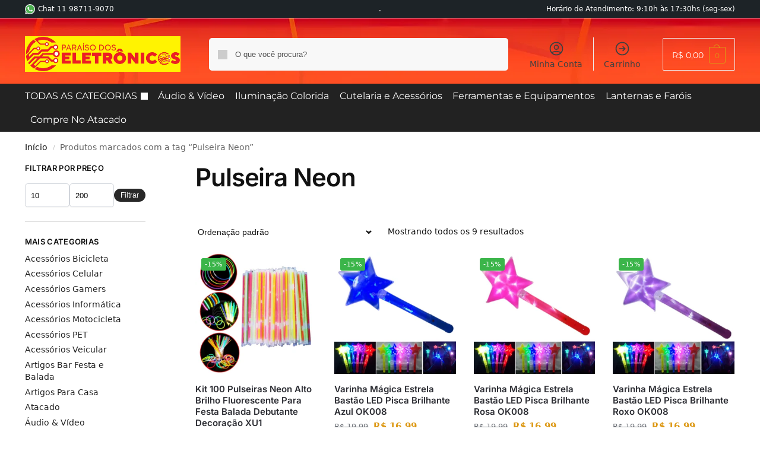

--- FILE ---
content_type: text/html; charset=UTF-8
request_url: https://paraisodoseletronicos.com.br/produto-tag/pulseira-neon/
body_size: 101046
content:
<!doctype html><html lang="pt-BR"><head><script data-no-optimize="1">var litespeed_docref=sessionStorage.getItem("litespeed_docref");litespeed_docref&&(Object.defineProperty(document,"referrer",{get:function(){return litespeed_docref}}),sessionStorage.removeItem("litespeed_docref"));</script> <meta charset="UTF-8"><meta name="viewport" content="height=device-height, width=device-width, initial-scale=1"><link rel="profile" href="https://gmpg.org/xfn/11"><link rel="pingback" href="https://paraisodoseletronicos.com.br/xmlrpc.php"><title>Pulseira Neon &#8211; Paraiso dos Eletrônicos</title><meta name='robots' content='max-image-preview:large' /><style>img:is([sizes="auto" i], [sizes^="auto," i]) { contain-intrinsic-size: 3000px 1500px }</style><link rel='dns-prefetch' href='//www.googletagmanager.com' /><link rel='dns-prefetch' href='//capi-automation.s3.us-east-2.amazonaws.com' /><link rel="alternate" type="application/rss+xml" title="Feed para Paraiso dos Eletrônicos &raquo;" href="https://paraisodoseletronicos.com.br/feed/" /><link rel="alternate" type="application/rss+xml" title="Feed de comentários para Paraiso dos Eletrônicos &raquo;" href="https://paraisodoseletronicos.com.br/comments/feed/" /><link rel="alternate" type="application/rss+xml" title="Feed para Paraiso dos Eletrônicos &raquo; Pulseira Neon Tag" href="https://paraisodoseletronicos.com.br/produto-tag/pulseira-neon/feed/" /><style type="text/css">@keyframes cgkit-loading { 0% { background-position: 100% 50%; } 100% { background-position: 0 50%; } }
body ul.products li.product.cgkit-swatch-loading .woocommerce-image__wrapper,
body ul.products li.product.cgkit-swatch-loading .woocommerce-card__header > * { color: transparent !important; background: linear-gradient(100deg, #ececec 30%, #f5f5f5 50%, #ececec 70%); border-radius: 5px; background-size: 400%; animation: cgkit-loading 1.2s ease-in-out infinite; }
body ul.products li.product.cgkit-swatch-loading .woocommerce-image__wrapper > *,
body ul.products li.product.cgkit-swatch-loading .woocommerce-card__header > * > * { visibility: hidden; }
ul.products li.product.cgkit-swatch-loading .woocommerce-card__header .product__categories,
ul.products li.product.cgkit-swatch-loading .woocommerce-card__header .woocommerce-loop-product__title,
ul.products li.product.cgkit-swatch-loading .woocommerce-card__header .price { display: table; width: auto;  }
ul.products li.product.cgkit-swatch-loading .woocommerce-card__header .star-rating:before { visibility: hidden; }</style><style id="litespeed-ccss">ul{box-sizing:border-box}:root{--wp--preset--font-size--normal:16px;--wp--preset--font-size--huge:42px}.screen-reader-text{border:0;clip-path:inset(50%);height:1px;margin:-1px;overflow:hidden;padding:0;position:absolute;width:1px;word-wrap:normal!important}html :where(img[class*=wp-image-]){height:auto;max-width:100%}:root{--wp--preset--aspect-ratio--square:1;--wp--preset--aspect-ratio--4-3:4/3;--wp--preset--aspect-ratio--3-4:3/4;--wp--preset--aspect-ratio--3-2:3/2;--wp--preset--aspect-ratio--2-3:2/3;--wp--preset--aspect-ratio--16-9:16/9;--wp--preset--aspect-ratio--9-16:9/16;--wp--preset--color--black:#000000;--wp--preset--color--cyan-bluish-gray:#abb8c3;--wp--preset--color--white:#ffffff;--wp--preset--color--pale-pink:#f78da7;--wp--preset--color--vivid-red:#cf2e2e;--wp--preset--color--luminous-vivid-orange:#ff6900;--wp--preset--color--luminous-vivid-amber:#fcb900;--wp--preset--color--light-green-cyan:#7bdcb5;--wp--preset--color--vivid-green-cyan:#00d084;--wp--preset--color--pale-cyan-blue:#8ed1fc;--wp--preset--color--vivid-cyan-blue:#0693e3;--wp--preset--color--vivid-purple:#9b51e0;--wp--preset--gradient--vivid-cyan-blue-to-vivid-purple:linear-gradient(135deg,rgba(6,147,227,1) 0%,rgb(155,81,224) 100%);--wp--preset--gradient--light-green-cyan-to-vivid-green-cyan:linear-gradient(135deg,rgb(122,220,180) 0%,rgb(0,208,130) 100%);--wp--preset--gradient--luminous-vivid-amber-to-luminous-vivid-orange:linear-gradient(135deg,rgba(252,185,0,1) 0%,rgba(255,105,0,1) 100%);--wp--preset--gradient--luminous-vivid-orange-to-vivid-red:linear-gradient(135deg,rgba(255,105,0,1) 0%,rgb(207,46,46) 100%);--wp--preset--gradient--very-light-gray-to-cyan-bluish-gray:linear-gradient(135deg,rgb(238,238,238) 0%,rgb(169,184,195) 100%);--wp--preset--gradient--cool-to-warm-spectrum:linear-gradient(135deg,rgb(74,234,220) 0%,rgb(151,120,209) 20%,rgb(207,42,186) 40%,rgb(238,44,130) 60%,rgb(251,105,98) 80%,rgb(254,248,76) 100%);--wp--preset--gradient--blush-light-purple:linear-gradient(135deg,rgb(255,206,236) 0%,rgb(152,150,240) 100%);--wp--preset--gradient--blush-bordeaux:linear-gradient(135deg,rgb(254,205,165) 0%,rgb(254,45,45) 50%,rgb(107,0,62) 100%);--wp--preset--gradient--luminous-dusk:linear-gradient(135deg,rgb(255,203,112) 0%,rgb(199,81,192) 50%,rgb(65,88,208) 100%);--wp--preset--gradient--pale-ocean:linear-gradient(135deg,rgb(255,245,203) 0%,rgb(182,227,212) 50%,rgb(51,167,181) 100%);--wp--preset--gradient--electric-grass:linear-gradient(135deg,rgb(202,248,128) 0%,rgb(113,206,126) 100%);--wp--preset--gradient--midnight:linear-gradient(135deg,rgb(2,3,129) 0%,rgb(40,116,252) 100%);--wp--preset--font-size--small:clamp(1rem, 1rem + ((1vw - 0.2rem) * 0.368), 1.2rem);--wp--preset--font-size--medium:clamp(1rem, 1rem + ((1vw - 0.2rem) * 0.92), 1.5rem);--wp--preset--font-size--large:clamp(1.5rem, 1.5rem + ((1vw - 0.2rem) * 0.92), 2rem);--wp--preset--font-size--x-large:clamp(1.5rem, 1.5rem + ((1vw - 0.2rem) * 1.379), 2.25rem);--wp--preset--font-size--x-small:0.85rem;--wp--preset--font-size--base:clamp(1rem, 1rem + ((1vw - 0.2rem) * 0.46), 1.25rem);--wp--preset--font-size--xx-large:clamp(2rem, 2rem + ((1vw - 0.2rem) * 1.839), 3rem);--wp--preset--font-size--xxx-large:clamp(2.25rem, 2.25rem + ((1vw - 0.2rem) * 3.218), 4rem);--wp--preset--spacing--20:0.44rem;--wp--preset--spacing--30:0.67rem;--wp--preset--spacing--40:1rem;--wp--preset--spacing--50:1.5rem;--wp--preset--spacing--60:2.25rem;--wp--preset--spacing--70:3.38rem;--wp--preset--spacing--80:5.06rem;--wp--preset--spacing--small:clamp(.25rem, 2.5vw, 0.75rem);--wp--preset--spacing--medium:clamp(1rem, 4vw, 2rem);--wp--preset--spacing--large:clamp(1.25rem, 6vw, 3rem);--wp--preset--spacing--x-large:clamp(3rem, 7vw, 5rem);--wp--preset--spacing--xx-large:clamp(4rem, 9vw, 7rem);--wp--preset--spacing--xxx-large:clamp(5rem, 12vw, 9rem);--wp--preset--spacing--xxxx-large:clamp(6rem, 14vw, 13rem);--wp--preset--shadow--natural:6px 6px 9px rgba(0, 0, 0, 0.2);--wp--preset--shadow--deep:12px 12px 50px rgba(0, 0, 0, 0.4);--wp--preset--shadow--sharp:6px 6px 0px rgba(0, 0, 0, 0.2);--wp--preset--shadow--outlined:6px 6px 0px -3px rgba(255, 255, 255, 1), 6px 6px rgba(0, 0, 0, 1);--wp--preset--shadow--crisp:6px 6px 0px rgba(0, 0, 0, 1);--wp--custom--line-height--none:1;--wp--custom--line-height--tight:1.1;--wp--custom--line-height--snug:1.2;--wp--custom--line-height--normal:1.5;--wp--custom--line-height--relaxed:1.625;--wp--custom--line-height--loose:2;--wp--custom--line-height--body:1.618}:root{--wp--style--global--content-size:900px;--wp--style--global--wide-size:1190px}:where(body){margin:0}:root{--wp--style--block-gap:var(--wp--preset--spacing--medium)}body{font-family:var(--wp--preset--font-family--primary);--wp--style--root--padding-top:0;--wp--style--root--padding-right:var(--wp--preset--spacing--medium);--wp--style--root--padding-bottom:0;--wp--style--root--padding-left:var(--wp--preset--spacing--medium)}a:where(:not(.wp-element-button)){text-decoration:false}:root{--cgkit-color-focus:#2491ff}.commercekit-atc-tab-links{list-style:none;margin:0}.commercekit-atc-tab-links li{margin:3px 0 3px 0;display:inline-flex;flex-shrink:0}.commercekit-atc-tab-links li a{color:#565656;position:relative;outline:none;padding-top:15px;padding-bottom:10px;padding-left:10px;padding-right:10px}.commercekit-atc-tab-links li:first-child a{padding-left:0}.commercekit-atc-tab-links li a:after{will-change:transform;display:block;position:absolute;top:100%;left:10px;width:calc(100% - 20px);border-bottom:4px solid #ccc;content:"";visibility:hidden}.commercekit-atc-tab-links li:first-child a:after{width:calc(100% - 10px);left:0}.panel.woocommerce-Tabs-panel--additional_information h2:first-of-type{display:block}form.cart:not(.commercekit_sticky-atc) .commercekit-pdp-before-form{display:none}.commercekit-pdp-before-form_wrapper ins{font-weight:700}.commercekit-sticky-add-to-cart{z-index:5;position:fixed;border-bottom:1px solid #eee;display:block;top:-300px;right:0;left:0;padding:0 .15em;background-color:#fff;box-shadow:4px -5px 6px rgb(50 50 50/5%);font-size:15px}.commercekit-sticky-add-to-cart__content{display:flex;align-items:center;justify-content:space-between}.commercekit-sticky-add-to-cart__content-price{margin-right:5px;color:#111}.commercekit-sticky-add-to-cart__content-price del{margin-right:5px;opacity:.35;font-size:.85em}.commercekit-sticky-add-to-cart__content-button{margin-left:auto}.commercekit-sticky-add-to-cart__content-button a.button{font-size:14px;font-weight:600}body:not(.sticky-atc-open) .commercekit-pdp-sticky-inner__close-button{display:none}.commercekit-pdp-sticky-inner__close-button{position:absolute;display:inline-flex;top:-60px;right:0;padding:.5rem;border:none;color:#fff;background-color:#fff0}.commercekit-pdp-sticky-inner__close-icon{width:2.5rem;height:2.5rem}@media (min-width:993px){.commercekit-pdp-sticky-inner__close-button{width:2.5rem;height:2.5rem;box-sizing:content-box;top:4px;left:-60px;right:auto}body:not(.sticky-atc-open) .commercekit-pdp-sticky-inner__close-button{display:none}.commercekit-pdp-before-form_wrapper{display:flex}.cgkit-sticky-atc-image{margin-right:20px}.commercekit-pdp-sticky-inner{position:relative}.commercekit-pdp-before-form_wrapper{font-size:14px;line-height:1.4}.commercekit-pdp-before-form_wrapper img{max-width:70px;margin-bottom:20px}.commercekit-pdp-before-form_wrapper .price{display:block;margin:3px 0;font-weight:700}}@media (max-width:992px){.commercekit-sticky-add-to-cart__content-price,.commercekit-sticky-add-to-cart .commercekit-atc-tab-links{display:none}.commercekit-sticky-add-to-cart__content-button{min-width:inherit;text-align:inherit}.commercekit-sticky-add-to-cart__content-button{margin-left:inherit;width:100%;text-align:center}.commercekit-sticky-add-to-cart__content-button a.button{width:100%;text-align:center}.commercekit-sticky-add-to-cart__content{padding:15px 0}.commercekit-pdp-before-form{margin-bottom:15px;background:#f8f8f8;padding:15px}.commercekit-pdp-before-form_wrapper{display:flex;align-items:center;font-size:14px}.commercekit-pdp-before-form_wrapper img{max-width:65px;margin-right:15px}.commercekit-pdp-before-form_wrapper span.price{display:block;font-weight:700;margin-bottom:3px}.commercekit-atc-tab-links li a,.commercekit-atc-tab-links li:first-child a{padding-left:10px}.commercekit-atc-tab-links li:first-child a:after{left:10px;width:calc(100% - 20px)}.commercekit-sticky-add-to-cart{top:auto;bottom:-95px}.commercekit-pdp-sticky-inner{overflow-y:auto;height:100%}}.theme-shoptimizer.single-product .site-content .commercekit-sticky-add-to-cart .col-full{max-width:1170px;margin-right:auto;margin-left:auto;background-color:#fff}@media (min-width:993px){body:not(.header-4).theme-shoptimizer.sticky-d.single-product .col-full-nav{position:relative;z-index:inherit;top:inherit}.theme-shoptimizer.single-product .site-content .commercekit-sticky-add-to-cart .col-full{padding:0 2.617924em}}@media (max-width:992px){.theme-shoptimizer .site-content .commercekit-sticky-add-to-cart .col-full{padding-right:1em;padding-left:1em}}#rmp_menu_trigger-45461{width:62px;height:42px;position:absolute;top:10px;border-radius:5px;display:none;text-decoration:none;left:4%;background:#1d4354}#rmp_menu_trigger-45461 .rmp-trigger-box{width:25px;color:#fff}#rmp_menu_trigger-45461 .responsive-menu-pro-inner{display:block}#rmp_menu_trigger-45461 .responsive-menu-pro-inner,#rmp_menu_trigger-45461 .responsive-menu-pro-inner::before,#rmp_menu_trigger-45461 .responsive-menu-pro-inner::after{width:25px;height:3px;background-color:#fff;border-radius:4px;position:absolute}#rmp_menu_trigger-45461 .responsive-menu-pro-inner::before{top:10px}#rmp_menu_trigger-45461 .responsive-menu-pro-inner::after{bottom:10px}@media screen and (max-width:1002px){#rmp_menu_trigger-45461{display:block}#rmp-container-45461{position:fixed;top:0;margin:0;overflow:auto;display:block;width:75%;max-width:350px;min-width:320px;background-color:#ff3c20;background-image:url();height:100%;left:0;padding-top:0;padding-left:0;padding-bottom:0;padding-right:0}#rmp-menu-wrap-45461{padding-top:10px;padding-left:10px;padding-bottom:10px;padding-right:10px;background-color:#fff0}#rmp-menu-wrap-45461 .rmp-menu,#rmp-menu-wrap-45461 .rmp-submenu{width:100%;box-sizing:border-box;margin:0;padding:0}#rmp-menu-wrap-45461 .rmp-submenu-depth-1 .rmp-menu-item-link{padding-left:10%}#rmp-menu-wrap-45461 .rmp-submenu-depth-2 .rmp-menu-item-link{padding-left:15%}#rmp-menu-wrap-45461 .rmp-menu-item{width:100%;list-style:none;margin:0}#rmp-menu-wrap-45461 .rmp-menu-item-link{height:40px;line-height:40px;font-size:15px;border-bottom:0 solid #1d4354;font-family:inherit;color:#fff;text-align:left;background-color:inherit;font-weight:400;letter-spacing:0;display:block;box-sizing:border-box;width:100%;text-decoration:none;position:relative;overflow:hidden;padding:0 5%;padding-right:50px}#rmp-menu-wrap-45461 .rmp-menu-item-link:after,#rmp-menu-wrap-45461 .rmp-menu-item-link:before{display:none}#rmp-menu-wrap-45461 .rmp-menu-subarrow{position:absolute;top:0;bottom:0;text-align:center;overflow:hidden;background-size:cover;overflow:hidden;right:0;border-left-style:solid;border-left-color:#1d4354;border-left-width:0;height:39px;width:40px;color:#fff;background-color:inherit}#rmp-menu-wrap-45461 .rmp-submenu{display:none}#rmp-menu-wrap-45461 .rmp-submenu .rmp-menu-item-link{height:40px;line-height:40px;letter-spacing:0;font-size:13px;border-bottom:0 solid #1d4354;font-family:inherit;font-weight:400;color:#fff;text-align:left;background-color:inherit}#rmp-search-box-45461{display:block;padding-top:5%;padding-left:5%;padding-bottom:5%;padding-right:5%}#rmp-search-box-45461 .rmp-search-form{margin:0}#rmp-search-box-45461 .rmp-search-box{background:#fff;border:1px solid currentColor;color:#1d4354;width:100%;padding:0 5%;border-radius:30px;height:45px;-webkit-appearance:none}#rmp-menu-title-45461{background-color:inherit;color:#fff;text-align:center;font-size:25px;padding-top:3%;padding-left:3%;padding-bottom:0%;padding-right:3%;font-weight:400}#rmp-menu-title-45461>.rmp-menu-title-link{color:#fff;width:100%;background-color:unset;text-decoration:none}}.rmp-container{display:none;visibility:visible;padding:0 0 0 0;z-index:99998}.rmp-container.rmp-slide-left{transform:translateX(-100%);-ms-transform:translateX(-100%);-webkit-transform:translateX(-100%);-moz-transform:translateX(-100%)}.rmp-container::-webkit-scrollbar{width:0}.rmp-container ::-webkit-scrollbar-track{box-shadow:inset 0 0 5px #fff0}.rmp-container ::-webkit-scrollbar-thumb{background:#fff0}.rmp-container .rmp-menu-wrap .rmp-menu{border-radius:0;box-shadow:none;background:none;border:0;bottom:auto;box-sizing:border-box;clip:auto;color:#666;display:block;float:none;font-family:inherit;font-size:14px;height:auto;left:auto;line-height:1.7;list-style-type:none;margin:0;min-height:auto;max-height:none;opacity:1;outline:none;overflow:visible;padding:0;position:relative;right:auto;text-align:left;text-decoration:none;text-indent:0;text-transform:none;transform:none;top:auto;visibility:inherit;width:auto;word-wrap:break-word;white-space:normal}.rmp-container .rmp-menu-title{display:flex;flex-direction:column}button.rmp_menu_trigger{z-index:999999;overflow:hidden;outline:none;border:0;display:none;margin:0;padding:0}button.rmp_menu_trigger .responsive-menu-pro-inner::before,button.rmp_menu_trigger .responsive-menu-pro-inner::after{content:"";display:block}button.rmp_menu_trigger .responsive-menu-pro-inner::before{top:10px}button.rmp_menu_trigger .responsive-menu-pro-inner::after{bottom:10px}button.rmp_menu_trigger .rmp-trigger-box{width:40px;display:inline-block;position:relative;vertical-align:super}.sgcc-main-wrapper{--width:450px;--top:auto;--left:auto;--right:30px;--bottom:30px;animation:sgccFadeInUp .8s .7s both;background-color:var(--sgcc-notice-background-color);border-radius:10px;bottom:var(--bottom);box-shadow:0 10px 40px 10px rgb(0 0 0/.05);left:var(--left);opacity:1;position:fixed;right:var(--right);top:var(--top);visibility:visible;width:var(--width);z-index:1000000000}.sgcc-main-wrapper.hidden{display:none;opacity:0;visibility:hidden}.sgcc-main-wrapper .sgcc-container{color:var(--sgcc-text-color);padding:30px 30px 30px 55px;position:relative}.sgcc-main-wrapper.hide-cookie-icon .sgcc-container{padding-left:30px}.sgcc-main-wrapper[data-layout=custom_width]{--width:450px;width:var(--width)}.sgcc-main-wrapper[data-layout=custom_width].position-bottom-left{--top:auto;--right:auto;--left:30px;--bottom:30px;bottom:var(--bottom);left:var(--left);right:var(--right);top:var(--top)}.sgcc-main-wrapper .message-block{color:var(--sgcc-text-color);font-size:15px;line-height:1.6;margin-bottom:15px;text-decoration:none}.sgcc-main-wrapper .message-block a{color:var(--sgcc-link-color);display:inline-block;font-weight:400;position:relative;text-decoration:none!important;text-transform:inherit}.sgcc-main-wrapper .message-block a:after{background-color:var(--sgcc-link-color);bottom:-2px;content:"";display:inline-block;height:1px;left:0;opacity:.5;position:absolute;right:0;width:100%}.sgcc-main-wrapper .message-block p{font-size:15px;line-height:1.6;margin:0;padding:0;text-decoration:none}.sgcc-main-wrapper .message-block p:is(:last-child){margin:0}.sgcc-main-wrapper .cookie-compliance-button-block #sgcc-accept-button{align-items:center;background:#fff0;background-color:var(--sgcc-accept-button-background-color);border:1px solid var(--sgcc-accept-button-border-color);border-radius:8px;box-shadow:0 1px 4px 0 rgb(0 0 0/.1);color:var(--sgcc-accept-button-color);display:inline-flex;font-size:15px;font-weight:400;height:auto;justify-content:center;line-height:1;padding:12px 20px;text-decoration:none}@media (max-width:600px){.sgcc-main-wrapper{max-width:400px}}@media (max-width:460px){.sgcc-main-wrapper{max-width:300px}.sgcc-main-wrapper .cookie-compliance-button-block .cookie-compliance-button{padding:12px 20px}}@keyframes sgccFadeInUp{0%{opacity:0;transform:translate3d(0,20%,0)}to{opacity:1;transform:translateZ(0)}}:root{--sgcc-text-color:#222;--sgcc-link-color:#2b7fff;--sgcc-link-hover-color:#00bc7d;--sgcc-notice-background-color:#e4e4e4;--sgcc-cookie-icon-color:#222;--sgcc-close-button-background-color:#222;--sgcc-close-button-hover-background-color:#00bc7d;--sgcc-close-button-color:#fff;--sgcc-close-button-hover-color:#fff;--sgcc-accept-button-background-color:#222;--sgcc-accept-button-hover-background-color:#00bc7d;--sgcc-accept-button-color:#fff;--sgcc-accept-button-hover-color:#fff;--sgcc-accept-button-border-color:#222;--sgcc-accept-button-hover-border-color:#00bc7d}:root{--sgcc-text-color:#ffffff;--sgcc-link-color:#ffffff;--sgcc-link-hover-color:#ff6e00;--sgcc-notice-background-color:rgb(10,0,0);--sgcc-cookie-icon-color:#ffffff;--sgcc-close-button-background-color:#222222;--sgcc-close-button-hover-background-color:#4cc500;--sgcc-close-button-color:#ffffff;--sgcc-close-button-hover-color:#ffffff;--sgcc-accept-button-background-color:#222222;--sgcc-accept-button-hover-background-color:#4cc500;--sgcc-accept-button-color:#ffffff;--sgcc-accept-button-hover-color:#ffffff;--sgcc-accept-button-border-color:#222222;--sgcc-accept-button-hover-border-color:#4cc500}.sgcc-main-wrapper[data-layout=custom_width]{--width:349px}.sgcc-main-wrapper[data-layout=custom_width].position-bottom-left{--left:15px;--bottom:15px}:root{--swiper-theme-color:#007aff}.swiper-container{margin-left:auto;margin-right:auto;position:relative;overflow:hidden;list-style:none;padding:0;z-index:1}.swiper-wrapper{position:relative;width:100%;height:100%;z-index:1;display:flex;box-sizing:content-box}.swiper-wrapper{transform:translate3d(0,0,0)}.swiper-slide{flex-shrink:0;width:100%;height:100%;position:relative}:root{--swiper-navigation-size:44px}.swiper-button-next,.swiper-button-prev{position:absolute;top:50%;width:calc(var(--swiper-navigation-size)/44*27);height:var(--swiper-navigation-size);margin-top:calc(0px - (var(--swiper-navigation-size)/2));z-index:10;display:flex;align-items:center;justify-content:center;color:var(--swiper-navigation-color,var(--swiper-theme-color))}.swiper-button-next:after,.swiper-button-prev:after{font-family:swiper-icons;font-size:var(--swiper-navigation-size);text-transform:none!important;letter-spacing:0;text-transform:none;font-variant:initial;line-height:1}.swiper-button-prev{left:10px;right:auto}.swiper-button-prev:after{content:"prev"}.swiper-button-next{right:10px;left:auto}.swiper-button-next:after{content:"next"}@keyframes swiper-preloader-spin{100%{transform:rotate(360deg)}}.pswp{display:none;position:absolute;width:100%;height:100%;left:0;top:0;overflow:hidden;-ms-touch-action:none;touch-action:none;z-index:1500;-webkit-text-size-adjust:100%;-webkit-backface-visibility:hidden;outline:0}.pswp *{-webkit-box-sizing:border-box;box-sizing:border-box}.pswp__bg{position:absolute;left:0;top:0;width:100%;height:100%;background:#000;opacity:0;-webkit-transform:translateZ(0);transform:translateZ(0);-webkit-backface-visibility:hidden;will-change:opacity}.pswp__scroll-wrap{position:absolute;left:0;top:0;width:100%;height:100%;overflow:hidden}.pswp__container{-ms-touch-action:none;touch-action:none;position:absolute;left:0;right:0;top:0;bottom:0}.pswp__container{-webkit-touch-callout:none}.pswp__bg{will-change:opacity}.pswp__container{-webkit-backface-visibility:hidden}.pswp__item{position:absolute;left:0;right:0;top:0;bottom:0;overflow:hidden}.pswp__button{width:44px;height:44px;position:relative;background:0 0;overflow:visible;-webkit-appearance:none;display:block;border:0;padding:0;margin:0;float:right;opacity:.75;-webkit-box-shadow:none;box-shadow:none}.pswp__button::-moz-focus-inner{padding:0;border:0}.pswp__button,.pswp__button--arrow--left:before,.pswp__button--arrow--right:before{background:url(/wp-content/plugins/commercegurus-commercekit/assets/css/default-skin.svg)0 0 no-repeat;background-size:264px 88px;width:44px;height:44px}.pswp__button--close{background-position:0-44px}.pswp__button--share{background-position:-44px -44px}.pswp__button--fs{display:none}.pswp__button--zoom{display:none;background-position:-88px 0}.pswp__button--arrow--left,.pswp__button--arrow--right{background:0 0;top:50%;margin-top:-50px;width:70px;height:100px;position:absolute}.pswp__button--arrow--left{left:0}.pswp__button--arrow--right{right:0}.pswp__button--arrow--left:before,.pswp__button--arrow--right:before{content:"";top:35px;background-color:rgb(0 0 0/.3);height:30px;width:32px;position:absolute}.pswp__button--arrow--left:before{left:6px;background-position:-138px -44px}.pswp__button--arrow--right:before{right:6px;background-position:-94px -44px}.pswp__share-modal{display:block;background:rgb(0 0 0/.5);width:100%;height:100%;top:0;left:0;padding:10px;position:absolute;z-index:1600;opacity:0;-webkit-backface-visibility:hidden;will-change:opacity}.pswp__share-modal--hidden{display:none}.pswp__share-tooltip{z-index:1620;position:absolute;background:#fff;top:56px;border-radius:2px;display:block;width:auto;right:44px;-webkit-box-shadow:0 2px 5px rgb(0 0 0/.25);box-shadow:0 2px 5px rgb(0 0 0/.25);-webkit-transform:translateY(6px);-ms-transform:translateY(6px);transform:translateY(6px);-webkit-backface-visibility:hidden;will-change:transform}.pswp__counter{position:absolute;left:0;top:0;height:44px;font-size:13px;line-height:44px;color:#fff;opacity:.75;padding:0 10px}.pswp__caption{position:absolute;left:0;bottom:0;width:100%;min-height:44px}.pswp__caption__center{text-align:left;max-width:420px;margin:0 auto;font-size:13px;padding:10px;line-height:20px;color:#ccc}.pswp__preloader{width:44px;height:44px;position:absolute;top:0;left:50%;margin-left:-22px;opacity:0;will-change:opacity;direction:ltr}.pswp__preloader__icn{width:20px;height:20px;margin:12px}@media screen and (max-width:1024px){.pswp__preloader{position:relative;left:auto;top:auto;margin:0;float:right}}.pswp__ui{-webkit-font-smoothing:auto;visibility:visible;opacity:1;z-index:1550}.pswp__top-bar{position:absolute;left:0;top:0;height:44px;width:100%}.pswp__caption,.pswp__top-bar{-webkit-backface-visibility:hidden;will-change:opacity}.pswp__caption,.pswp__top-bar{background-color:rgb(0 0 0/.5)}.pswp__ui--hidden .pswp__button--arrow--left,.pswp__ui--hidden .pswp__button--arrow--right,.pswp__ui--hidden .pswp__caption,.pswp__ui--hidden .pswp__top-bar{opacity:.001}.single.fswp_installments_price .price.fswp_calc .fswp_installment_prefix{font-weight:500!important;font-size:20px!important}.single.fswp_installments_price .price.fswp_calc .amount{font-weight:500!important;font-size:20px!important}.single.fswp_installments_price .price.fswp_calc .fswp_installment_suffix{font-weight:500!important;font-size:20px!important}.single.fswp_in_cash_price .price.fswp_calc .fswp_in_cash_prefix{font-weight:500!important;font-size:20px!important}.single.fswp_in_cash_price .price.fswp_calc .amount{color:#42912d!important;font-weight:800!important;font-size:20px!important}.single.fswp_in_cash_price .price.fswp_calc .fswp_in_cash_suffix{font-weight:500!important;font-size:20px!important}.single.fswp_installments_price .price.fswp_calc,.single.fswp_in_cash_price .price.fswp_calc{text-align:left}*,::after,::before{box-sizing:border-box}html{font-family:system-ui,"Segoe UI",Roboto,Helvetica,Arial,sans-serif,"Apple Color Emoji","Segoe UI Emoji";line-height:1.5;-webkit-text-size-adjust:100%;-moz-tab-size:4;tab-size:4}body{margin:0}b,strong{font-weight:bolder}button{text-transform:none}[type=button],[type=submit],button{-webkit-appearance:button}::-moz-focus-inner{border-style:none;padding:0}:-moz-focusring{outline:1px dotted ButtonText}:-moz-ui-invalid{box-shadow:none}::-webkit-inner-spin-button,::-webkit-outer-spin-button{height:auto}[type=search]{-webkit-appearance:textfield;outline-offset:-2px}::-webkit-search-decoration{-webkit-appearance:none}::-webkit-file-upload-button{-webkit-appearance:button;font:inherit}html{text-size-adjust:100%;overflow-wrap:break-word;scrollbar-gutter:stable}img{display:block;vertical-align:middle}img,picture{display:block;max-width:100%;height:auto}h1,h2,h3,h4{text-wrap:pretty}a,button,input{touch-action:manipulation}body,button,input{-webkit-font-smoothing:antialiased;-moz-osx-font-smoothing:grayscale}h1,h2,h3,h4,p{margin:0}ul{list-style:none;margin:0;padding:0}[hidden]{display:none}button::-moz-focus-inner,input::-moz-focus-inner{padding:0;border:0}button{-webkit-appearance:button;background-color:#fff0;background-image:none}@media (prefers-reduced-motion:reduce){*,::after,::before{animation-delay:-1ms!important;animation-duration:1ms!important;animation-iteration-count:1!important;background-attachment:initial!important;scroll-behavior:auto!important}}aside,header,main,nav,section{display:block}a{color:#2c2d33;background-color:#fff0;text-decoration:none}a,button,input{-ms-touch-action:manipulation;touch-action:manipulation}img{max-width:100%;height:auto;border:0;border-radius:0}svg:not(:root){overflow:hidden}input[type=number]::-webkit-inner-spin-button,input[type=number]::-webkit-outer-spin-button{height:auto}input[type=search]::-webkit-search-cancel-button,input[type=search]::-webkit-search-decoration{-webkit-appearance:none}ul{padding:0}p{margin:0 0 1.21575rem}ul{margin:0 0 1.41575em 20px}ul{list-style:disc}li>ul{margin-bottom:0;margin-left:1em}b,strong{font-weight:600}ins{background:0 0;font-weight:400;text-decoration:none}button,input{vertical-align:baseline}button{border:none}input[type=number]{-webkit-appearance:none;border-radius:0}.button{display:inline-block;padding:.8180469716em 1.41575em;border:0;border-color:#43454b;border-radius:4px;font-size:clamp(.875rem,.8115rem + .2033vw,.9375rem);outline:0;background:0 0;background-color:#43454b;font-weight:600;text-shadow:none;text-decoration:none;-webkit-appearance:none}input[type=number],input[type=search]{outline:0;margin-bottom:0;border:1px solid #d2d6dc;border-radius:.3rem;box-shadow:0 1px 2px 0 rgb(0 0 0/.05);height:40px;padding:0 .7em}input[type=search]{padding-left:43px}input[type=search]::-webkit-search-decoration{-webkit-appearance:none}.site-search input[type=search]{border:0;background:#f8f8f8;border:1px solid #f8f8f8}.site-search form:before{left:15px;top:50%;margin-top:-7px;width:16px;height:16px}.woocommerce-product-search:before{width:18px;height:18px;content:"";display:inline-block;position:absolute;z-index:1;top:.7em;left:.8em;background-color:#ccc;mask-image:url(data:image/svg+xml;charset=utf8,%3Csvg\ width=\'24\'\ height=\'24\'\ viewBox=\'0\ 0\ 24\ 24\'\ fill=\'none\'\ xmlns=\'http://www.w3.org/2000/svg\'%3E%3Cpath\ d=\'M21\ 21L15\ 15M17\ 10C17\ 13.866\ 13.866\ 17\ 10\ 17C6.13401\ 17\ 3\ 13.866\ 3\ 10C3\ 6.13401\ 6.13401\ 3\ 10\ 3C13.866\ 3\ 17\ 6.13401\ 17\ 10Z\'\ stroke=\'%234A5568\'\ stroke-width=\'2\'\ stroke-linecap=\'round\'\ stroke-linejoin=\'round\'/%3E%3C/svg%3E);mask-position:center;mask-repeat:no-repeat;mask-size:contain}h1,h2{margin:0 0 1rem}h3,h4{margin:0 0 .5rem}ul+h4{margin-top:1.2906835em}@media (max-width:768px){.site{font-size:15px}input{font-size:16px}.site h1{font-size:30px;letter-spacing:-.01em}.site h2{font-size:clamp(1.375rem,.9939rem + 1.2195vw,1.75rem);letter-spacing:-.01em}}@media (min-width:993px){.site-header .col-full{display:flex;flex-wrap:wrap;align-items:center}.site-header{position:relative;z-index:20}.site-header .site-branding{line-height:1}.site-header .custom-logo-link img{width:auto}.site-header .site-search{margin-left:3em;flex-grow:1}.site-search input{padding-top:1.45rem;padding-bottom:1.45rem}.site-header .widget{margin-bottom:0}.site-branding a{color:#111;font-weight:700}.main-header{display:flex}.header-5 .site-header input[type=search]{height:55px}.header-5 .site-header .site-header-cart{display:block;height:55px;margin-left:35px}.header-5 .shoptimizer-cart a.cart-contents{height:55px;padding:0 15px;border:1px solid #eee;border-radius:2px;line-height:55px}.header-5 .col-full-nav .site-header-cart{display:none}.header-5 .shoptimizer-cart .cart-contents .amount{font-size:14px;display:contents}}@media (min-width:993px) and (max-width:1155px){.header-5 .site-header .site-search{width:50px}}@media (max-width:992px){.main-header{position:relative}.site-branding{display:flex;flex-direction:column;width:100%;height:70px;justify-content:center;align-items:center;text-align:center}.site-header .custom-logo-link img{width:auto}.site-header .shoptimizer-cart a.cart-contents .amount{display:none}.site-branding button.menu-toggle{position:absolute;left:15px;width:60px;height:30px;padding:0;background-color:#fff0;display:block}.menu-toggle .bar{display:block;position:absolute;top:calc(50% - 1px);z-index:0;width:22px;height:2px;opacity:1;background-color:#222;transform:rotate(0)}.menu-toggle .bar:nth-child(1){margin-top:-7px}.menu-toggle .bar:nth-child(2){margin-top:-1px}.menu-toggle .bar:nth-child(3){margin-top:5px}.site-header .site-header-cart{position:absolute;z-index:2;right:15px}.m-search-bh .site-header .col-full{padding-right:0;padding-left:0}.m-search-bh .site-search{display:block;padding:0 1em 1em 1em;height:60px;background-color:#fff;box-shadow:0 3px 10px -5px rgb(0 0 0/.18);position:relative;z-index:1}.m-search-bh:not(.woocommerce-checkout.min-ck) .site-header .col-full{margin-bottom:60px}}@media (min-width:993px){.col-full{box-sizing:content-box;margin-right:auto;margin-left:auto;max-width:1170px;padding-right:2.617924em;padding-left:2.617924em}.col-full:after{display:block;clear:both;content:""}}@media (max-width:992px){.col-full{padding-right:1em;padding-left:1em}}.site-content{position:relative}@media (min-width:993px){.site-content:after{display:block;visibility:hidden;position:absolute;z-index:5;top:0;left:0;width:100%;height:100%;opacity:0;background:rgb(0 0 0/.7);content:""}}@media (max-width:992px){.mobile-overlay{visibility:hidden;position:fixed;z-index:101;top:0;left:0;width:100%;height:100%;opacity:0;background:rgb(0 0 0/.65);background:rgb(52 53 55/.4);content:""}.close-drawer{color:#fff}}.woocommerce-breadcrumb{padding-top:.75rem;padding-bottom:.75rem;font-size:clamp(.75rem,.6547rem + .3049vw,.84375rem);white-space:nowrap;text-overflow:ellipsis;overflow:hidden;color:#666}@media (min-width:993px){.woocommerce-breadcrumb{padding-top:1rem;padding-bottom:1rem}}.woocommerce-breadcrumb a{color:#111}.woocommerce-breadcrumb a:first-of-type:before{display:none}.woocommerce-breadcrumb .breadcrumb-separator{display:inline-block;position:relative;top:-1px;padding:0 .8em;opacity:.4;font-size:.8em}.single-product .woocommerce-breadcrumb{max-width:1170px;margin-right:auto;margin-left:auto;padding-right:2.617924em;padding-left:2.617924em}@media (min-width:993px) and (max-width:1480px){.single-product .woocommerce-breadcrumb{padding-left:calc(2.617924em + 5px)}}@media (max-width:992px){.single-product .woocommerce-breadcrumb{padding-right:0;padding-left:0}}body.single-product:has(:not(.woocommerce-breadcrumb)) .site-main,body:has(:not(.woocommerce-breadcrumb)) .site-content{padding-top:2rem}body:has(.woocommerce-breadcrumb) .site-content{padding-top:0}body.single-product:has(:not(.woocommerce-breadcrumb)) .site-content{padding-top:0}body.single-product:has(.woocommerce-breadcrumb) .site-main{padding-top:0}@media (max-width:992px){.single-product:has(:not(.woocommerce-breadcrumb)) .site-main{padding-top:1em}}.single-product .product form.cart .single_add_to_cart_button:after{position:absolute;top:50%;left:50%;margin-top:-9px;margin-left:-9px;opacity:0;content:"";display:inline-block;width:18px;height:18px;border:1px solid rgb(255 255 255/.3);border-left-color:#fff;border-radius:50%;vertical-align:middle}@media (min-width:993px){.site-header-cart{line-height:60px;margin-left:auto}.shoptimizer-cart .cart-contents{padding:0;color:#fff}.shoptimizer-cart a.cart-contents .count{position:relative}.site-header .site-header-cart{display:none;width:auto}}.shoptimizer-cart .cart-contents .count{opacity:1;font-size:.8em}.shoptimizer-cart .cart-contents:after{margin-left:10px}.shoptimizer-cart a.cart-contents .count{display:inline-block;position:relative;width:auto;min-width:28px;height:28px;margin-left:5px;padding:3px;border:1px solid #dc9814;border-bottom-right-radius:3px;border-bottom-left-radius:3px;color:#dc9814;font-size:12px;line-height:22px;text-align:center;letter-spacing:-.7px}.shoptimizer-cart a.cart-contents .count:after{position:absolute;bottom:90%;left:50%;width:10px;height:6px;margin-bottom:1px;margin-left:-6px;border:1px solid #dc9814;border-bottom:0;border-top-left-radius:99px;border-top-right-radius:99px;content:""}.shoptimizer-cart .cart-contents{display:block;text-decoration:none}.shoptimizer-mini-cart-wrap{overflow:hidden;position:fixed;z-index:102;top:0;right:-420px;left:auto;width:420px;height:100%;background-color:#fff;outline:0}@media (max-width:480px){.shoptimizer-mini-cart-wrap{width:100%;right:-100%}}#ajax-loading{position:absolute;z-index:100;top:0;left:0;width:100%;height:100%;background-color:rgb(255 255 255/.5)}.shoptimizer-loader{display:flex;align-items:center;justify-content:center;width:100%;height:100%}.spinner{width:38px;height:38px;border:1px solid #ccc;border-bottom-color:#111;border-radius:50%;display:inline-block;box-sizing:border-box;animation:rotation .8s linear infinite}.cart-drawer-heading{position:absolute;margin:12px 20px;font-size:17px;font-weight:600;color:#111}.shoptimizer-mini-cart-wrap .close-drawer{display:block;position:absolute;top:12.5px;right:16px;width:26px;height:26px;color:#111;padding:0;background:0 0}.shoptimizer-mini-cart-wrap .close-drawer span{display:flex;width:26px;height:26px}.shoptimizer-mini-cart-wrap .widget_shopping_cart{display:flex;overflow-x:hidden;overflow-y:auto;position:relative;z-index:10;top:auto;left:auto;height:calc(100% - 50px);margin:0;margin-top:50px;padding:0 20px 0 20px;background:#fff}.shoptimizer-mini-cart-wrap .widget_shopping_cart_content{display:flex;flex-direction:column;width:100%}@media (min-width:993px){.menu-primary-menu-container+.shoptimizer-mobile-menu,.menu-toggle,.mobile-extra,.mobile-menu.close-drawer{display:none}.menu-primary-menu-container{margin-left:0}.col-full-nav{width:100%;border-top:1px solid #fff0}.shoptimizer-primary-navigation{display:flex}body:not(.header-4).sticky-d .col-full-nav{position:-webkit-sticky;position:sticky;z-index:10;top:0}.main-navigation ul{margin:0}.main-navigation ul li{display:inline-block}.main-navigation ul li.menu-item>a{display:block}.menu-primary-menu-container>ul>li>a span{position:relative}.menu-primary-menu-container>ul>li>a{padding-right:.55em;padding-left:.55em}.menu-primary-menu-container>ul>li:first-child>a{padding-left:0}.main-navigation ul.menu>li.menu-item-has-children{position:relative;text-align:left}.menu-primary-menu-container>ul>li>a span:before{display:block;position:absolute;top:calc(100% + 2px);left:0;width:100%;border-bottom:1px solid #ccc;content:"";transform:scale(0,1);transform-origin:right center}.menu-primary-menu-container>ul>li.menu-item-has-children>a:after{display:inline-block;position:relative;top:1px;margin-left:6px;width:12px;height:12px;content:"";background-color:#fff}.main-navigation ul ul{position:absolute}.main-navigation ul.menu>li:not(.full-width)>.sub-menu-wrapper{visibility:hidden;position:absolute;right:0;left:0;opacity:0;transform:scale(.8)}.main-navigation ul.menu>li:not(.full-width) ul.sub-menu{padding:20px 12px;box-shadow:0 1px 15px rgb(0 0 0/.08);line-height:1.4;margin:0;width:200px;box-sizing:content-box}.main-navigation ul.menu>li:not(.full-width) a.sub-menu-link{padding:.3em .8em}.main-navigation ul ul li{display:block;position:relative}.main-navigation ul.menu>li:not(.full-width) ul li .sub-menu-wrapper{visibility:hidden;position:absolute;top:-20px;left:220px;opacity:0}.main-navigation ul.menu>li:not(.full-width) ul li.menu-item-has-children>a:after{position:absolute;top:0;display:inline-block;right:15px;width:13px;height:13px;content:"";background-color:#111;transform:translateX(50%) translateY(50%)}}.secondary-navigation{display:none}@media (min-width:993px){.secondary-navigation{display:block;float:right;margin-left:auto;padding-left:1.2em}.secondary-navigation .menu{margin-right:-15px}.secondary-navigation ul{margin:0}.secondary-navigation ul li{display:inline-block;position:relative}.secondary-navigation ul li a{position:relative;display:block;padding:.7em .875em 0;color:#111;font-size:14px}.secondary-navigation .menu li:not(.ri) a{padding-top:35px}.secondary-navigation .icon-wrapper{position:absolute;top:0;left:50%;top:5px;transform:translate(-50%,0)}.secondary-navigation .icon-wrapper svg{width:28px;height:28px}.secondary-navigation .icon-wrapper svg path{stroke-width:1.5px}.secondary-navigation .menu-item{padding:0 5px;border-left:1px solid #eee}.secondary-navigation .menu-item:first-child{border:0}}@media (max-width:992px){.col-full-nav .site-header-cart{display:none}.menu-primary-menu-container:has(+.shoptimizer-mobile-menu){display:none}.col-full-nav .shoptimizer-primary-navigation.col-full{padding:0}.main-navigation{padding-top:1rem}.main-navigation ul{list-style:none;margin:0}.main-navigation ul li{position:relative}.menu-primary-menu-container>ul>li>a{display:block;padding:.35rem 0}.main-navigation ul.menu ul li{position:relative}.main-navigation ul.menu ul li>a{padding:.15rem 0;display:block}.main-navigation ul.menu .sub-menu-wrapper{margin-top:.25rem;padding-bottom:1rem;padding-left:.5rem}.main-navigation ul.menu .sub-menu-wrapper .sub-menu-wrapper{margin-top:.25rem;padding-bottom:.5rem;padding-left:.5rem}.main-navigation ul.menu>li.menu-item-has-children{position:relative}.main-navigation ul.menu .sub-menu-wrapper a.cg-menu-link{width:calc(100% - 40px)}.main-navigation ul.menu li.menu-item-has-children .sub-menu-wrapper{position:fixed;left:-99999px;opacity:0;transform:translateX(-10px)}.main-navigation ul.menu li.menu-item-has-children:not(.dropdown-open) .sub-menu-wrapper{display:block}.site-search{display:none}.main-navigation ul.menu li.menu-item-has-children span.caret{display:flex;position:absolute;z-index:3;top:0;right:0;width:30px;justify-content:center;align-items:center}.main-navigation ul.menu li.menu-item-has-children span.caret:after{display:inline-flex;width:20px;height:20px;background-color:#111;content:""}.main-navigation ul.menu li.menu-item-has-children span.caret{height:35px}.main-navigation ul.menu li.menu-item-has-children li.menu-item-has-children span.caret{height:27px;opacity:.5}.mobile-extra{padding:1rem 0 2rem 0}.mobile-extra .widget{margin-bottom:0}.mobile-extra h4{margin-top:0;margin-bottom:.25rem;padding:1rem 0 0 0;opacity:.6;font-size:11px;letter-spacing:1px;text-transform:uppercase;font-weight:400}.mobile-extra .widget p,.mobile-extra ul{margin:0;padding:0}.mobile-extra ul li{margin-bottom:.35rem}.mobile-extra a{font-size:14px}.col-full-nav{position:fixed;z-index:102;padding:0 15px;top:0;bottom:0;height:100%;left:-300px;width:300px;min-height:100vh;min-height:fill-available;min-height:-webkit-fill-available;max-height:100vh;overflow-y:auto;overflow-x:hidden;background:#fff;overscroll-behavior:contain;-webkit-overflow-scrolling:touch;box-shadow:0 0 10 rgb(0 0 0/.15)}.mobile-menu.close-drawer{visibility:hidden;position:fixed;z-index:999;top:40px;left:310px;padding:0;opacity:0}}.woocommerce-card__header *{position:relative}.price del{color:#72767c;margin-right:.25rem;font-size:.85em;font-weight:400}.product-label{position:absolute;z-index:1;top:-5px;left:5px;min-width:46px;max-width:50%;min-height:46px;align-items:center;padding:5px 7px;border-radius:35px;color:#fff;background-color:#3bb54a;font-size:12px;letter-spacing:.4px;text-transform:uppercase;word-break:break-all}.product-label.type-bubble{top:10px;left:10px;z-index:1;min-width:inherit;min-height:inherit;font-size:11px;border-radius:3px;padding:3px 6px;line-height:15px}.product-details-wrapper .product-label{display:inline-block;position:relative;top:-1px;left:0;min-width:inherit;min-height:inherit;border-radius:3px;font-size:10px;font-weight:700;padding:3px 7px;line-height:15px;margin-left:10px}.quantity{position:relative}.quantity .qty{text-align:center}.quantity input::-webkit-inner-spin-button,.quantity input::-webkit-outer-spin-button{-webkit-appearance:none;margin:0}.quantity input[type=number]{-moz-appearance:textfield}.product .cart .quantity .input-text{width:50px;height:52px;padding:0 .4em;border:1px solid #e2e2e2;background-color:#fff;outline-offset:-3px;border-top-left-radius:4px;border-bottom-left-radius:4px;border-top-right-radius:0;border-bottom-right-radius:0}.col-full.topbar-wrapper{max-width:100%;border-bottom:1px solid #eee}.top-bar .col-full{display:flex;padding:0;align-items:center}.top-bar p{margin:0}.top-bar-left{display:flex;flex:1}.top-bar-center{display:flex;justify-content:center;max-width:45%;text-align:center}.top-bar-right{flex:1;display:flex;justify-content:flex-end}@media (max-width:992px){.topbar-wrapper .top-bar{padding:.6rem 0;font-size:clamp(.75rem,.623rem + .4065vw,.875rem)}.top-bar{border-bottom:none}.top-bar .col-full{padding:0}}@media (max-width:768px){.col-full.topbar-wrapper.hide-on-mobile{display:none}.top-bar .col-full,.top-bar-center,.top-bar-left,.top-bar-right{display:block;text-align:center;max-width:100%}}.widget ul{margin-bottom:0;margin-left:0;list-style:none}.widget li{margin-bottom:.4em;font-size:14px;line-height:1.45}.widget_product_search form{position:relative}.widget_product_search input{width:100%}.widget_product_search form button[type=submit]{clip:rect(1px 1px 1px 1px);position:absolute!important;right:0}.widget p{margin-bottom:1em;font-size:14px;line-height:1.5}.widget p:last-child{margin-bottom:0}.widget h4{font-size:20px}@keyframes rotation{0%{transform:rotate(0)}100%{transform:rotate(360deg)}}.main-navigation ul.menu li.menu-item-has-children span.caret:after,.menu-primary-menu-container>ul>li.menu-item-has-children>a:after{mask-image:url(data:image/svg+xml;charset=utf8,%3Csvg\ width=\'24\'\ height=\'24\'\ viewBox=\'0\ 0\ 24\ 24\'\ fill=\'none\'\ xmlns=\'http://www.w3.org/2000/svg\'%3E%3Cpath\ d=\'M19\ 9L12\ 16L5\ 9\'\ stroke=\'%234A5568\'\ stroke-width=\'2\'\ stroke-linecap=\'round\'\ stroke-linejoin=\'round\'/%3E%3C/svg%3E)}.main-navigation ul.menu>li:not(.full-width) ul li.menu-item-has-children>a:after{mask-image:url(data:image/svg+xml;charset=utf8,%3Csvg\ width=\'24\'\ height=\'24\'\ viewBox=\'0\ 0\ 24\ 24\'\ fill=\'none\'\ xmlns=\'http://www.w3.org/2000/svg\'%3E%3Cpath\ d=\'M9\ 5L16\ 12L9\ 19\'\ stroke=\'%234A5568\'\ stroke-width=\'2\'\ stroke-linecap=\'round\'\ stroke-linejoin=\'round\'/%3E%3C/svg%3E)}.main-navigation ul.menu li.menu-item-has-children span.caret:after,.main-navigation ul.menu>li:not(.full-width) ul li.menu-item-has-children>a:after,.menu-primary-menu-container>ul>li.menu-item-has-children>a:after{mask-position:center;mask-repeat:no-repeat;mask-size:contain}.screen-reader-text{position:absolute;visibility:hidden;width:1px;height:1px;padding:0;margin:-1px;overflow:hidden;clip:rect(0,0,0,0);white-space:nowrap;border-width:0}.clear{clear:both}@media (max-width:992px){.hide-on-mobile{display:none!important}}@media only screen and (min-width:1070px){.single-product .site-content .col-full{max-width:inherit;margin:0;padding:0}}.product-details-wrapper{max-width:1170px;margin-right:auto;margin-left:auto}.product-details-wrapper{padding-right:1em;padding-left:1em}@media (min-width:993px){.product-details-wrapper{padding-right:2.617924em;padding-left:2.617924em}}.single-product .content-area{width:100%}@media (max-width:992px){.single-product .content-area{width:calc(100% + 2em);margin-left:-1em}}.product-details-wrapper{overflow:hidden;padding-bottom:2rem}body:not(.sticky-atc-open) .product-details-wrapper{position:relative;z-index:5}@media (min-width:993px) and (max-width:1199px){.single-product .site-content .col-full{padding:0}}.product{position:relative}@media (min-width:993px){.product .images{float:left}.product .summary{position:relative;float:right}.product .images{width:60%}.product .summary{width:36%}.pdp-g-regular .product .images{width:48%}.pdp-g-regular .product .summary{width:48%}}@media (min-width:993px) and (max-width:1199px){.product .images{width:50%}.product .summary{width:46%}}.product .images{position:relative}@media (max-width:992px){.product .images{margin-bottom:1rem}}.woocommerce-product-gallery__image:not(.flex-active-slide) img{margin-left:-1px}.pswp__caption__center{text-align:center}.summary .onsale{color:#3bb54a;background:0 0;font-size:14px}.summary h1{margin-bottom:.35rem;padding-right:60px;word-break:break-word}@media (max-width:992px){.summary h1.entry-title{font-size:24px;padding-right:0}}.shoptimizer-product-prevnext{display:block;position:absolute;display:inline-flex;top:12px;right:0}.shoptimizer-product-prevnext a{display:inline-flex;position:relative;color:#333}.shoptimizer-product-prevnext .title{display:block;padding:.5rem .75rem .25rem .75rem;font-size:12px;line-height:1.4}.shoptimizer-product-prevnext .prevnext_price{display:block;padding-bottom:10px;color:#444;font-size:11px;line-height:1.4}.shoptimizer-product-prevnext .prevnext_price del{opacity:.65}.shoptimizer-product-prevnext svg{width:20px;height:20px;stroke:#999}.shoptimizer-product-prevnext .tooltip{visibility:hidden;position:absolute;z-index:2;right:0;width:120px;margin-top:30px;opacity:0;background-color:#fff;box-shadow:0 0 3px rgb(0 0 0/.15);font-size:13px;text-align:center;transform:translateY(10px)}.shoptimizer-product-prevnext .tooltip img{display:block}@media (max-width:992px){.shoptimizer-product-prevnext{display:none}}.product p.price{float:left;margin:0 0 .5rem 0;color:#222;font-size:clamp(1rem,.873rem + .4065vw,1.125rem)}.product p.price del{color:#72767c}.product p.stock{clear:both;margin-top:1rem;margin-bottom:0;padding-top:.85rem;border-top:1px solid #e2e2e2;font-size:14px;position:relative}.product p.stock.in-stock:before{position:relative;margin-right:.5rem;display:inline-flex;width:16px;height:16px;content:"";mask-position:center;mask-repeat:no-repeat;mask-size:contain}.product p.stock.in-stock:before{top:3px;background:#0f834d;mask-image:url(data:image/svg+xml,%3Csvg\ xmlns=\'http://www.w3.org/2000/svg\'\ class=\'h-6\ w-6\'\ fill=\'none\'\ viewBox=\'0\ 0\ 24\ 24\'\ stroke=\'currentColor\'\ stroke-width=\'2\'%3E%3Cpath\ stroke-linecap=\'round\'\ stroke-linejoin=\'round\'\ d=\'M5\ 13l4\ 4L19\ 7\'\ /%3E%3C/svg%3E)}.stock.in-stock{color:#0f834d}.product form.cart .quantity{float:left}div.product .summary form.cart{margin:.75rem 0 1rem 0}.cart .single_add_to_cart_button{float:left;width:calc(100% - 90px);height:52px;margin-left:40px;padding-top:0;padding-bottom:0;border-radius:4px;background:#3bb54a;font-size:18px;font-weight:400;line-height:52px;text-align:center}.product form.cart .button{position:relative}.product form.cart .single_add_to_cart_button:after{position:absolute;top:50%;left:50%;margin-top:-9px;margin-left:-9px;opacity:0;content:"";display:inline-block;width:18px;height:18px;border:1px solid rgb(255 255 255/.3);border-left-color:#fff;border-radius:50%;vertical-align:middle}.product form.cart:after,.product form.cart:before{display:table;content:"";clear:both}.panel.woocommerce-Tabs-panel--additional_information h2:first-of-type{display:none}.woocommerce-Tabs-panel h2{margin-bottom:.75rem}.sticky-d #shoptimizer-sticky-anchor{scroll-margin-top:80px}.elementor-screen-only,.screen-reader-text{height:1px;margin:-1px;overflow:hidden;padding:0;position:absolute;top:-10000em;width:1px;clip:rect(0,0,0,0);border:0}.elementor *,.elementor :after,.elementor :before{box-sizing:border-box}.elementor a{box-shadow:none;text-decoration:none}.elementor img{border:none;border-radius:0;box-shadow:none;height:auto;max-width:100%}.elementor-element{--flex-direction:initial;--flex-wrap:initial;--justify-content:initial;--align-items:initial;--align-content:initial;--gap:initial;--flex-basis:initial;--flex-grow:initial;--flex-shrink:initial;--order:initial;--align-self:initial;align-self:var(--align-self);flex-basis:var(--flex-basis);flex-grow:var(--flex-grow);flex-shrink:var(--flex-shrink);order:var(--order)}.elementor-element:where(.e-con-full,.elementor-widget){align-content:var(--align-content);align-items:var(--align-items);flex-direction:var(--flex-direction);flex-wrap:var(--flex-wrap);gap:var(--row-gap) var(--column-gap);justify-content:var(--justify-content)}@media (max-width:767px){.elementor-mobile-align-center{text-align:center}.elementor-mobile-align-justify .elementor-button{width:100%}}:root{--page-title-display:block}h1.entry-title{display:var(--page-title-display)}.elementor-widget{position:relative}.elementor-widget:not(:last-child){margin-bottom:var(--kit-widget-spacing,20px)}.elementor-widget:not(:last-child).elementor-widget__width-initial{margin-bottom:0}@media (prefers-reduced-motion:no-preference){html{scroll-behavior:smooth}}.e-con{--border-radius:0;--border-top-width:0px;--border-right-width:0px;--border-bottom-width:0px;--border-left-width:0px;--border-style:initial;--border-color:initial;--container-widget-width:100%;--container-widget-height:initial;--container-widget-flex-grow:0;--container-widget-align-self:initial;--content-width:min(100%,var(--container-max-width,1140px));--width:100%;--min-height:initial;--height:auto;--text-align:initial;--margin-top:0px;--margin-right:0px;--margin-bottom:0px;--margin-left:0px;--padding-top:var(--container-default-padding-top,10px);--padding-right:var(--container-default-padding-right,10px);--padding-bottom:var(--container-default-padding-bottom,10px);--padding-left:var(--container-default-padding-left,10px);--position:relative;--z-index:revert;--overflow:visible;--gap:var(--widgets-spacing,20px);--row-gap:var(--widgets-spacing-row,20px);--column-gap:var(--widgets-spacing-column,20px);--overlay-mix-blend-mode:initial;--overlay-opacity:1;--e-con-grid-template-columns:repeat(3,1fr);--e-con-grid-template-rows:repeat(2,1fr);border-radius:var(--border-radius);height:var(--height);min-height:var(--min-height);min-width:0;overflow:var(--overflow);position:var(--position);width:var(--width);z-index:var(--z-index);--flex-wrap-mobile:wrap;margin-block-end:var(--margin-block-end);margin-block-start:var(--margin-block-start);margin-inline-end:var(--margin-inline-end);margin-inline-start:var(--margin-inline-start);padding-inline-end:var(--padding-inline-end);padding-inline-start:var(--padding-inline-start);--margin-block-start:var(--margin-top);--margin-block-end:var(--margin-bottom);--margin-inline-start:var(--margin-left);--margin-inline-end:var(--margin-right);--padding-inline-start:var(--padding-left);--padding-inline-end:var(--padding-right);--padding-block-start:var(--padding-top);--padding-block-end:var(--padding-bottom);--border-block-start-width:var(--border-top-width);--border-block-end-width:var(--border-bottom-width);--border-inline-start-width:var(--border-left-width);--border-inline-end-width:var(--border-right-width)}.e-con.e-flex{--flex-direction:column;--flex-basis:auto;--flex-grow:0;--flex-shrink:1;flex:var(--flex-grow) var(--flex-shrink) var(--flex-basis)}.e-con>.e-con-inner{padding-block-end:var(--padding-block-end);padding-block-start:var(--padding-block-start);text-align:var(--text-align)}.e-con.e-flex>.e-con-inner{flex-direction:var(--flex-direction)}.e-con,.e-con>.e-con-inner{display:var(--display)}.e-con-boxed.e-flex{align-content:normal;align-items:normal;flex-direction:column;flex-wrap:nowrap;justify-content:normal}.e-con-boxed{gap:initial;text-align:initial}.e-con.e-flex>.e-con-inner{align-content:var(--align-content);align-items:var(--align-items);align-self:auto;flex-basis:auto;flex-grow:1;flex-shrink:1;flex-wrap:var(--flex-wrap);justify-content:var(--justify-content)}.e-con>.e-con-inner{gap:var(--row-gap) var(--column-gap);height:100%;margin:0 auto;max-width:var(--content-width);padding-inline-end:0;padding-inline-start:0;width:100%}:is(.elementor-section-wrap,[data-elementor-id])>.e-con{--margin-left:auto;--margin-right:auto;max-width:min(100%,var(--width))}.e-con .elementor-widget.elementor-widget{margin-block-end:0}.e-con:before{border-block-end-width:var(--border-block-end-width);border-block-start-width:var(--border-block-start-width);border-color:var(--border-color);border-inline-end-width:var(--border-inline-end-width);border-inline-start-width:var(--border-inline-start-width);border-radius:var(--border-radius);border-style:var(--border-style);content:var(--background-overlay);display:block;height:max(100% + var(--border-top-width) + var(--border-bottom-width),100%);left:calc(0px - var(--border-left-width));mix-blend-mode:var(--overlay-mix-blend-mode);opacity:var(--overlay-opacity);position:absolute;top:calc(0px - var(--border-top-width));width:max(100% + var(--border-left-width) + var(--border-right-width),100%)}.e-con .elementor-widget{min-width:0}.e-con>.e-con-inner>.elementor-widget>.elementor-widget-container{height:100%}.e-con.e-con>.e-con-inner>.elementor-widget{max-width:100%}.e-con .elementor-widget:not(:last-child){--kit-widget-spacing:0px}@media (max-width:767px){.e-con.e-flex{--width:100%;--flex-wrap:var(--flex-wrap-mobile)}}.elementor-heading-title{line-height:1;margin:0;padding:0}.elementor-button{background-color:#69727d;border-radius:3px;color:#fff;display:inline-block;font-size:15px;line-height:1;padding:12px 24px;fill:#fff;text-align:center}.elementor-button:visited{color:#fff}.elementor-button-content-wrapper{display:flex;flex-direction:row;gap:5px;justify-content:center}.elementor-button-icon{align-items:center;display:flex}.elementor-button-text{display:inline-block}.elementor-button span{text-decoration:inherit}@media (max-width:767px){.elementor .elementor-hidden-mobile{display:none}}@media (min-width:768px) and (max-width:1024px){.elementor .elementor-hidden-tablet{display:none}}@media (min-width:1025px) and (max-width:99999px){.elementor .elementor-hidden-desktop{display:none}}.elementor-widget-heading .elementor-heading-title[class*=elementor-size-]>a{color:inherit;font-size:inherit;line-height:inherit}.elementor-widget-heading .elementor-heading-title.elementor-size-xxl{font-size:59px}.elementor-widget.elementor-icon-list--layout-inline .elementor-widget-container{overflow:hidden}.elementor-widget .elementor-icon-list-items.elementor-inline-items{display:flex;flex-wrap:wrap;margin-left:-8px;margin-right:-8px}.elementor-widget .elementor-icon-list-items.elementor-inline-items .elementor-inline-item{word-break:break-word}.elementor-widget .elementor-icon-list-items.elementor-inline-items .elementor-icon-list-item{margin-left:8px;margin-right:8px}.elementor-widget .elementor-icon-list-items.elementor-inline-items .elementor-icon-list-item:after{border-bottom:0;border-left-width:1px;border-right:0;border-top:0;border-style:solid;height:100%;left:auto;position:relative;right:auto;right:-8px;width:auto}.elementor-widget .elementor-icon-list-items{list-style-type:none;margin:0;padding:0}.elementor-widget .elementor-icon-list-item{margin:0;padding:0;position:relative}.elementor-widget .elementor-icon-list-item:after{bottom:0;position:absolute;width:100%}.elementor-widget .elementor-icon-list-item,.elementor-widget .elementor-icon-list-item a{align-items:var(--icon-vertical-align,center);display:flex;font-size:inherit}.elementor-widget .elementor-icon-list-icon+.elementor-icon-list-text{align-self:center;padding-inline-start:5px}.elementor-widget .elementor-icon-list-icon{display:flex;position:relative;top:var(--icon-vertical-offset,initial)}.elementor-widget .elementor-icon-list-icon i{font-size:var(--e-icon-list-icon-size);width:1.25em}.elementor-widget.elementor-widget-icon-list .elementor-icon-list-icon{text-align:var(--e-icon-list-icon-align)}.elementor-widget.elementor-list-item-link-full_width a{width:100%}.elementor-widget:not(.elementor-align-right) .elementor-icon-list-item:after{left:0}.elementor-widget:not(.elementor-align-left) .elementor-icon-list-item:after{right:0}@media (min-width:-1){.elementor-widget:not(.elementor-widescreen-align-right) .elementor-icon-list-item:after{left:0}.elementor-widget:not(.elementor-widescreen-align-left) .elementor-icon-list-item:after{right:0}}@media (max-width:-1){.elementor-widget:not(.elementor-laptop-align-right) .elementor-icon-list-item:after{left:0}.elementor-widget:not(.elementor-laptop-align-left) .elementor-icon-list-item:after{right:0}.elementor-widget:not(.elementor-tablet_extra-align-right) .elementor-icon-list-item:after{left:0}.elementor-widget:not(.elementor-tablet_extra-align-left) .elementor-icon-list-item:after{right:0}}@media (max-width:1024px){.elementor-widget:not(.elementor-tablet-align-right) .elementor-icon-list-item:after{left:0}.elementor-widget:not(.elementor-tablet-align-left) .elementor-icon-list-item:after{right:0}}@media (max-width:-1){.elementor-widget:not(.elementor-mobile_extra-align-right) .elementor-icon-list-item:after{left:0}.elementor-widget:not(.elementor-mobile_extra-align-left) .elementor-icon-list-item:after{right:0}}@media (max-width:767px){.elementor-widget.elementor-mobile-align-center .elementor-icon-list-item{justify-content:center}.elementor-widget.elementor-mobile-align-center .elementor-icon-list-item:after{margin:auto}.elementor-widget:not(.elementor-mobile-align-right) .elementor-icon-list-item:after{left:0}.elementor-widget:not(.elementor-mobile-align-left) .elementor-icon-list-item:after{right:0}}.elementor .elementor-element ul.elementor-icon-list-items{padding:0}.elementor-widget-image{text-align:center}.elementor-widget-image img{display:inline-block;vertical-align:middle}[data-elementor-type=popup]:not(.elementor-edit-area){display:none}.elementor-kit-6{--e-global-color-primary:#6EC1E4;--e-global-color-secondary:#54595F;--e-global-color-text:#7A7A7A;--e-global-color-accent:#61CE70;--e-global-typography-primary-font-family:"Roboto";--e-global-typography-primary-font-weight:600;--e-global-typography-secondary-font-family:"Roboto Slab";--e-global-typography-secondary-font-weight:400;--e-global-typography-text-font-family:"Roboto";--e-global-typography-text-font-weight:400;--e-global-typography-accent-font-family:"Roboto";--e-global-typography-accent-font-weight:500;background-color:#FFF}.e-con{--container-max-width:1140px}.elementor-widget:not(:last-child){margin-block-end:20px}.elementor-element{--widgets-spacing:20px 20px;--widgets-spacing-row:20px;--widgets-spacing-column:20px}h1.entry-title{display:var(--page-title-display)}@media (max-width:1024px){.e-con{--container-max-width:1024px}}@media (max-width:767px){.e-con{--container-max-width:767px}}.elementor-25079 .elementor-element.elementor-element-2af834d5{width:var(--container-widget-width,43.568%);max-width:43.568%;--container-widget-width:43.568%;--container-widget-flex-grow:0;--e-icon-list-icon-size:14px;--icon-vertical-offset:0px}.elementor-25079 .elementor-element.elementor-element-2af834d5.elementor-element{--flex-grow:0;--flex-shrink:0}.elementor-25079 .elementor-element.elementor-element-2af834d5 .elementor-icon-list-item>.elementor-icon-list-text{font-family:"Montserrat",Sans-serif;font-size:13px;font-weight:400}.elementor-25079 .elementor-element.elementor-element-2af834d5 .elementor-icon-list-text{color:#F8FBFF}@media (max-width:767px){.elementor-25079 .elementor-element.elementor-element-2af834d5{width:100%;max-width:100%}}.elementor-24497 .elementor-element.elementor-element-cecf351{--display:flex;--flex-direction:row;--container-widget-width:initial;--container-widget-height:100%;--container-widget-flex-grow:1;--container-widget-align-self:stretch;--flex-wrap-mobile:wrap}.elementor-24497 .elementor-element.elementor-element-cecf351:not(.elementor-motion-effects-element-type-background){background-color:#FA4E20}.elementor-24497 .elementor-element.elementor-element-cb26e10 .elementor-button{background-color:#FA4E20;font-family:"Montserrat",Sans-serif;font-weight:500;fill:#FFF;color:#FFF}.elementor-24497 .elementor-element.elementor-element-cb26e10{width:var(--container-widget-width,55.263%);max-width:55.263%;--container-widget-width:55.263%;--container-widget-flex-grow:0}.elementor-24497 .elementor-element.elementor-element-cb26e10.elementor-element{--flex-grow:0;--flex-shrink:0}.elementor-24497 .elementor-element.elementor-element-cb26e10 .elementor-button-content-wrapper{flex-direction:row-reverse}.elementor-24497 .elementor-element.elementor-element-be02977{width:var(--container-widget-width,44.115%);max-width:44.115%;--container-widget-width:44.115%;--container-widget-flex-grow:0;--e-icon-list-icon-size:14px;--icon-vertical-offset:0px}.elementor-24497 .elementor-element.elementor-element-be02977.elementor-element{--flex-grow:0;--flex-shrink:0}.elementor-24497 .elementor-element.elementor-element-be02977 .elementor-icon-list-icon i{color:#FFF}.elementor-24497 .elementor-element.elementor-element-be02977 .elementor-icon-list-item>a{font-family:"Montserrat",Sans-serif;font-weight:400}.elementor-24497 .elementor-element.elementor-element-be02977 .elementor-icon-list-text{color:#FFF}.elementor-24497 .elementor-element.elementor-element-21f095d{--display:flex;--flex-direction:column;--container-widget-width:100%;--container-widget-height:initial;--container-widget-flex-grow:0;--container-widget-align-self:initial;--flex-wrap-mobile:wrap}.elementor-24497 .elementor-element.elementor-element-21f095d:not(.elementor-motion-effects-element-type-background){background-color:#E4E4E4}.elementor-24497 .elementor-element.elementor-element-e692137{--display:flex}.elementor-24497 .elementor-element.elementor-element-e692137:not(.elementor-motion-effects-element-type-background){background-color:#FFF}.elementor-24497 .elementor-element.elementor-element-79ffc93.elementor-element{--flex-grow:0;--flex-shrink:0}.elementor-24497 .elementor-element.elementor-element-b1b1634.elementor-element{--flex-grow:0;--flex-shrink:0}.elementor-24497 .elementor-element.elementor-element-b1b1634 .elementor-heading-title{font-family:"Montserrat",Sans-serif;font-weight:500;color:#6C6C6C}.elementor-24497 .elementor-element.elementor-element-01e36d4{--display:flex}.elementor-24497 .elementor-element.elementor-element-01e36d4:not(.elementor-motion-effects-element-type-background){background-color:#FFF}.elementor-24497 .elementor-element.elementor-element-9e9c1be.elementor-element{--flex-grow:0;--flex-shrink:0}.elementor-24497 .elementor-element.elementor-element-9e9c1be .elementor-heading-title{font-family:"Montserrat",Sans-serif;font-weight:500;color:#6C6C6C}.elementor-24497 .elementor-element.elementor-element-a980855{--display:flex}.elementor-24497 .elementor-element.elementor-element-a980855:not(.elementor-motion-effects-element-type-background){background-color:#FFF}.elementor-24497 .elementor-element.elementor-element-c6d3e4e.elementor-element{--flex-grow:0;--flex-shrink:0}.elementor-24497 .elementor-element.elementor-element-e643011.elementor-element{--flex-grow:0;--flex-shrink:0}.elementor-24497 .elementor-element.elementor-element-e643011 .elementor-heading-title{font-family:"Montserrat",Sans-serif;font-weight:500;color:#6C6C6C}.elementor-24497 .elementor-element.elementor-element-5805ffd{--display:flex}.elementor-24497 .elementor-element.elementor-element-5805ffd:not(.elementor-motion-effects-element-type-background){background-color:#FFF}.elementor-24497 .elementor-element.elementor-element-dad0a24.elementor-element{--flex-grow:0;--flex-shrink:0}.elementor-24497 .elementor-element.elementor-element-dad0a24 .elementor-heading-title{font-family:"Montserrat",Sans-serif;font-weight:500;color:#6C6C6C}.elementor-24497 .elementor-element.elementor-element-b1e52be{--display:flex}.elementor-24497 .elementor-element.elementor-element-b1e52be:not(.elementor-motion-effects-element-type-background){background-color:#FFF}.elementor-24497 .elementor-element.elementor-element-51667a7.elementor-element{--flex-grow:0;--flex-shrink:0}.elementor-24497 .elementor-element.elementor-element-c693f04.elementor-element{--flex-grow:0;--flex-shrink:0}.elementor-24497 .elementor-element.elementor-element-c693f04 .elementor-heading-title{font-family:"Montserrat",Sans-serif;font-weight:500;color:#6C6C6C}.elementor-24497 .elementor-element.elementor-element-bd22102{--display:flex}.elementor-24497 .elementor-element.elementor-element-bd22102:not(.elementor-motion-effects-element-type-background){background-color:#FFF}.elementor-24497 .elementor-element.elementor-element-5e340f4.elementor-element{--flex-grow:0;--flex-shrink:0}.elementor-24497 .elementor-element.elementor-element-5e340f4 .elementor-heading-title{font-family:"Montserrat",Sans-serif;font-weight:500;color:#6C6C6C}.elementor-24497 .elementor-element.elementor-element-76b3c44{--display:flex}.elementor-24497 .elementor-element.elementor-element-76b3c44:not(.elementor-motion-effects-element-type-background){background-color:#FFF}.elementor-24497 .elementor-element.elementor-element-276bb59.elementor-element{--flex-grow:0;--flex-shrink:0}.elementor-24497 .elementor-element.elementor-element-9cbec19.elementor-element{--flex-grow:0;--flex-shrink:0}.elementor-24497 .elementor-element.elementor-element-9cbec19 .elementor-heading-title{font-family:"Montserrat",Sans-serif;font-weight:500;color:#6C6C6C}.elementor-24497 .elementor-element.elementor-element-50fc8f0{--display:flex}.elementor-24497 .elementor-element.elementor-element-50fc8f0:not(.elementor-motion-effects-element-type-background){background-color:#FFF}.elementor-24497 .elementor-element.elementor-element-e552fc8.elementor-element{--flex-grow:0;--flex-shrink:0}.elementor-24497 .elementor-element.elementor-element-e552fc8 .elementor-heading-title{font-family:"Montserrat",Sans-serif;font-weight:500;color:#6C6C6C}.elementor-24497 .elementor-element.elementor-element-8a85ff4{--display:flex}.elementor-24497 .elementor-element.elementor-element-8a85ff4:not(.elementor-motion-effects-element-type-background){background-color:#FFF}.elementor-24497 .elementor-element.elementor-element-4ff2a97.elementor-element{--flex-grow:0;--flex-shrink:0}.elementor-24497 .elementor-element.elementor-element-b1788ae.elementor-element{--flex-grow:0;--flex-shrink:0}.elementor-24497 .elementor-element.elementor-element-b1788ae .elementor-heading-title{font-family:"Montserrat",Sans-serif;font-weight:500;color:#6C6C6C}.elementor-24497 .elementor-element.elementor-element-35b5af0{--display:flex}.elementor-24497 .elementor-element.elementor-element-35b5af0:not(.elementor-motion-effects-element-type-background){background-color:#FFF}.elementor-24497 .elementor-element.elementor-element-544db7b.elementor-element{--flex-grow:0;--flex-shrink:0}.elementor-24497 .elementor-element.elementor-element-544db7b .elementor-heading-title{font-family:"Montserrat",Sans-serif;font-weight:500;color:#6C6C6C}.elementor-24497 .elementor-element.elementor-element-0ec1aff .elementor-button{background-color:#FFF;font-family:"Montserrat",Sans-serif;font-weight:500;text-decoration:underline;fill:#6C6C6C;color:#6C6C6C;border-radius:15px 15px 15px 15px}.elementor-24497 .elementor-element.elementor-element-93f9b34{--display:flex}.elementor-24497 .elementor-element.elementor-element-93f9b34:not(.elementor-motion-effects-element-type-background){background-color:#FFF}.elementor-24497 .elementor-element.elementor-element-c9676b8 .elementor-icon-list-item:not(:last-child):after{content:"";border-color:#ddd}.elementor-24497 .elementor-element.elementor-element-c9676b8 .elementor-icon-list-items:not(.elementor-inline-items) .elementor-icon-list-item:not(:last-child):after{border-top-style:solid;border-top-width:1px}.elementor-24497 .elementor-element.elementor-element-c9676b8 .elementor-icon-list-icon i{color:#54595FD1}.elementor-24497 .elementor-element.elementor-element-c9676b8{--e-icon-list-icon-size:14px;--icon-vertical-offset:0px}.elementor-24497 .elementor-element.elementor-element-c9676b8 .elementor-icon-list-icon{padding-right:9px}.elementor-24497 .elementor-element.elementor-element-c9676b8 .elementor-icon-list-item>.elementor-icon-list-text,.elementor-24497 .elementor-element.elementor-element-c9676b8 .elementor-icon-list-item>a{font-family:"Montserrat",Sans-serif;font-weight:400}.elementor-24497 .elementor-element.elementor-element-c9676b8 .elementor-icon-list-text{color:#54595F}@media (max-width:767px){.elementor-24497 .elementor-element.elementor-element-cecf351{--min-height:0px;--align-items:center;--container-widget-width:calc( ( 1 - var( --container-widget-flex-grow ) ) * 100% );--margin-top:0px;--margin-bottom:0px;--margin-left:0px;--margin-right:0px;--padding-top:10px;--padding-bottom:10px;--padding-left:10px;--padding-right:10px}.elementor-24497 .elementor-element.elementor-element-cb26e10{width:var(--container-widget-width,203.215px);max-width:203.215px;--container-widget-width:203.215px;--container-widget-flex-grow:0}.elementor-24497 .elementor-element.elementor-element-cb26e10>.elementor-widget-container{padding:5px 5px 5px 5px}.elementor-24497 .elementor-element.elementor-element-cb26e10 .elementor-button{font-size:15px;padding:0 0 0 0}.elementor-24497 .elementor-element.elementor-element-be02977{width:var(--container-widget-width,315.021px);max-width:315.021px;--container-widget-width:315.021px;--container-widget-flex-grow:0;--e-icon-list-icon-size:20px}.elementor-24497 .elementor-element.elementor-element-be02977 .elementor-icon-list-items.elementor-inline-items .elementor-icon-list-item{margin-right:calc(50px/2);margin-left:calc(50px/2)}.elementor-24497 .elementor-element.elementor-element-be02977 .elementor-icon-list-items.elementor-inline-items{margin-right:calc(-50px/2);margin-left:calc(-50px/2)}body:not(.rtl) .elementor-24497 .elementor-element.elementor-element-be02977 .elementor-icon-list-items.elementor-inline-items .elementor-icon-list-item:after{right:calc(-50px/2)}.elementor-24497 .elementor-element.elementor-element-be02977 .elementor-icon-list-item>a{font-size:15px}.elementor-24497 .elementor-element.elementor-element-21f095d{--gap:10px 10px;--row-gap:10px;--column-gap:10px;--margin-top:0px;--margin-bottom:0px;--margin-left:0px;--margin-right:0px;--padding-top:15px;--padding-bottom:15px;--padding-left:15px;--padding-right:15px}.elementor-24497 .elementor-element.elementor-element-e692137{--flex-direction:row;--container-widget-width:calc( ( 1 - var( --container-widget-flex-grow ) ) * 100% );--container-widget-height:100%;--container-widget-flex-grow:1;--container-widget-align-self:stretch;--flex-wrap-mobile:wrap;--align-items:center;--border-radius:20px 20px 20px 20px;--padding-top:5px;--padding-bottom:5px;--padding-left:5px;--padding-right:5px}.elementor-24497 .elementor-element.elementor-element-79ffc93{width:var(--container-widget-width,68px);max-width:68px;--container-widget-width:68px;--container-widget-flex-grow:0}.elementor-24497 .elementor-element.elementor-element-79ffc93>.elementor-widget-container{padding:0 0 0 0}.elementor-24497 .elementor-element.elementor-element-79ffc93 img{width:40%}.elementor-24497 .elementor-element.elementor-element-b1b1634{width:var(--container-widget-width,60px);max-width:60px;--container-widget-width:60px;--container-widget-flex-grow:0}.elementor-24497 .elementor-element.elementor-element-b1b1634 .elementor-heading-title{font-size:20px}.elementor-24497 .elementor-element.elementor-element-01e36d4{--flex-direction:row;--container-widget-width:calc( ( 1 - var( --container-widget-flex-grow ) ) * 100% );--container-widget-height:100%;--container-widget-flex-grow:1;--container-widget-align-self:stretch;--flex-wrap-mobile:wrap;--align-items:center;--border-radius:20px 20px 20px 20px;--padding-top:5px;--padding-bottom:5px;--padding-left:5px;--padding-right:5px}.elementor-24497 .elementor-element.elementor-element-9e9c1be{width:var(--container-widget-width,60px);max-width:60px;--container-widget-width:60px;--container-widget-flex-grow:0}.elementor-24497 .elementor-element.elementor-element-9e9c1be .elementor-heading-title{font-size:20px}.elementor-24497 .elementor-element.elementor-element-a980855{--flex-direction:row;--container-widget-width:calc( ( 1 - var( --container-widget-flex-grow ) ) * 100% );--container-widget-height:100%;--container-widget-flex-grow:1;--container-widget-align-self:stretch;--flex-wrap-mobile:wrap;--align-items:center;--border-radius:20px 20px 20px 20px;--padding-top:5px;--padding-bottom:5px;--padding-left:5px;--padding-right:5px}.elementor-24497 .elementor-element.elementor-element-c6d3e4e{width:var(--container-widget-width,68px);max-width:68px;--container-widget-width:68px;--container-widget-flex-grow:0}.elementor-24497 .elementor-element.elementor-element-c6d3e4e>.elementor-widget-container{padding:0 0 0 0}.elementor-24497 .elementor-element.elementor-element-c6d3e4e img{width:40%}.elementor-24497 .elementor-element.elementor-element-e643011{width:var(--container-widget-width,60px);max-width:60px;--container-widget-width:60px;--container-widget-flex-grow:0}.elementor-24497 .elementor-element.elementor-element-e643011 .elementor-heading-title{font-size:20px}.elementor-24497 .elementor-element.elementor-element-5805ffd{--flex-direction:row;--container-widget-width:calc( ( 1 - var( --container-widget-flex-grow ) ) * 100% );--container-widget-height:100%;--container-widget-flex-grow:1;--container-widget-align-self:stretch;--flex-wrap-mobile:wrap;--align-items:center;--border-radius:20px 20px 20px 20px;--padding-top:5px;--padding-bottom:5px;--padding-left:5px;--padding-right:5px}.elementor-24497 .elementor-element.elementor-element-dad0a24{width:var(--container-widget-width,60px);max-width:60px;--container-widget-width:60px;--container-widget-flex-grow:0}.elementor-24497 .elementor-element.elementor-element-dad0a24 .elementor-heading-title{font-size:20px}.elementor-24497 .elementor-element.elementor-element-b1e52be{--flex-direction:row;--container-widget-width:calc( ( 1 - var( --container-widget-flex-grow ) ) * 100% );--container-widget-height:100%;--container-widget-flex-grow:1;--container-widget-align-self:stretch;--flex-wrap-mobile:wrap;--align-items:center;--border-radius:20px 20px 20px 20px;--padding-top:5px;--padding-bottom:5px;--padding-left:5px;--padding-right:5px}.elementor-24497 .elementor-element.elementor-element-51667a7{width:var(--container-widget-width,68px);max-width:68px;--container-widget-width:68px;--container-widget-flex-grow:0}.elementor-24497 .elementor-element.elementor-element-51667a7>.elementor-widget-container{padding:0 0 0 0}.elementor-24497 .elementor-element.elementor-element-51667a7 img{width:40%}.elementor-24497 .elementor-element.elementor-element-c693f04{width:var(--container-widget-width,60px);max-width:60px;--container-widget-width:60px;--container-widget-flex-grow:0}.elementor-24497 .elementor-element.elementor-element-c693f04 .elementor-heading-title{font-size:20px}.elementor-24497 .elementor-element.elementor-element-bd22102{--flex-direction:row;--container-widget-width:calc( ( 1 - var( --container-widget-flex-grow ) ) * 100% );--container-widget-height:100%;--container-widget-flex-grow:1;--container-widget-align-self:stretch;--flex-wrap-mobile:wrap;--align-items:center;--border-radius:20px 20px 20px 20px;--padding-top:5px;--padding-bottom:5px;--padding-left:5px;--padding-right:5px}.elementor-24497 .elementor-element.elementor-element-5e340f4{width:var(--container-widget-width,60px);max-width:60px;--container-widget-width:60px;--container-widget-flex-grow:0}.elementor-24497 .elementor-element.elementor-element-5e340f4 .elementor-heading-title{font-size:20px}.elementor-24497 .elementor-element.elementor-element-76b3c44{--flex-direction:row;--container-widget-width:calc( ( 1 - var( --container-widget-flex-grow ) ) * 100% );--container-widget-height:100%;--container-widget-flex-grow:1;--container-widget-align-self:stretch;--flex-wrap-mobile:wrap;--align-items:center;--border-radius:20px 20px 20px 20px;--padding-top:5px;--padding-bottom:5px;--padding-left:5px;--padding-right:5px}.elementor-24497 .elementor-element.elementor-element-276bb59{width:var(--container-widget-width,68px);max-width:68px;--container-widget-width:68px;--container-widget-flex-grow:0}.elementor-24497 .elementor-element.elementor-element-276bb59>.elementor-widget-container{padding:0 0 0 0}.elementor-24497 .elementor-element.elementor-element-276bb59 img{width:40%}.elementor-24497 .elementor-element.elementor-element-9cbec19{width:var(--container-widget-width,60px);max-width:60px;--container-widget-width:60px;--container-widget-flex-grow:0}.elementor-24497 .elementor-element.elementor-element-9cbec19 .elementor-heading-title{font-size:20px}.elementor-24497 .elementor-element.elementor-element-50fc8f0{--flex-direction:row;--container-widget-width:calc( ( 1 - var( --container-widget-flex-grow ) ) * 100% );--container-widget-height:100%;--container-widget-flex-grow:1;--container-widget-align-self:stretch;--flex-wrap-mobile:wrap;--align-items:center;--border-radius:20px 20px 20px 20px;--padding-top:5px;--padding-bottom:5px;--padding-left:5px;--padding-right:5px}.elementor-24497 .elementor-element.elementor-element-e552fc8{width:var(--container-widget-width,60px);max-width:60px;--container-widget-width:60px;--container-widget-flex-grow:0}.elementor-24497 .elementor-element.elementor-element-e552fc8 .elementor-heading-title{font-size:20px}.elementor-24497 .elementor-element.elementor-element-8a85ff4{--flex-direction:row;--container-widget-width:calc( ( 1 - var( --container-widget-flex-grow ) ) * 100% );--container-widget-height:100%;--container-widget-flex-grow:1;--container-widget-align-self:stretch;--flex-wrap-mobile:wrap;--align-items:center;--border-radius:20px 20px 20px 20px;--padding-top:5px;--padding-bottom:5px;--padding-left:5px;--padding-right:5px}.elementor-24497 .elementor-element.elementor-element-4ff2a97{width:var(--container-widget-width,68px);max-width:68px;--container-widget-width:68px;--container-widget-flex-grow:0}.elementor-24497 .elementor-element.elementor-element-4ff2a97>.elementor-widget-container{padding:0 0 0 0}.elementor-24497 .elementor-element.elementor-element-4ff2a97 img{width:40%}.elementor-24497 .elementor-element.elementor-element-b1788ae{width:var(--container-widget-width,60px);max-width:60px;--container-widget-width:60px;--container-widget-flex-grow:0}.elementor-24497 .elementor-element.elementor-element-b1788ae .elementor-heading-title{font-size:20px}.elementor-24497 .elementor-element.elementor-element-35b5af0{--flex-direction:row;--container-widget-width:calc( ( 1 - var( --container-widget-flex-grow ) ) * 100% );--container-widget-height:100%;--container-widget-flex-grow:1;--container-widget-align-self:stretch;--flex-wrap-mobile:wrap;--align-items:center;--border-radius:20px 20px 20px 20px;--padding-top:5px;--padding-bottom:5px;--padding-left:5px;--padding-right:5px}.elementor-24497 .elementor-element.elementor-element-544db7b{width:var(--container-widget-width,60px);max-width:60px;--container-widget-width:60px;--container-widget-flex-grow:0}.elementor-24497 .elementor-element.elementor-element-544db7b .elementor-heading-title{font-size:20px}.elementor-24497 .elementor-element.elementor-element-0ec1aff .elementor-button{font-size:17px;padding:10px 10px 10px 10px}.elementor-24497 .elementor-element.elementor-element-93f9b34{--flex-direction:row;--container-widget-width:calc( ( 1 - var( --container-widget-flex-grow ) ) * 100% );--container-widget-height:100%;--container-widget-flex-grow:1;--container-widget-align-self:stretch;--flex-wrap-mobile:wrap;--align-items:center;--border-radius:15px 15px 15px 15px;--padding-top:10px;--padding-bottom:10px;--padding-left:10px;--padding-right:10px}.elementor-24497 .elementor-element.elementor-element-c9676b8{width:100%;max-width:100%;--e-icon-list-icon-size:20px}.elementor-24497 .elementor-element.elementor-element-c9676b8 .elementor-icon-list-items:not(.elementor-inline-items) .elementor-icon-list-item:not(:last-child){padding-bottom:calc(3px/2)}.elementor-24497 .elementor-element.elementor-element-c9676b8 .elementor-icon-list-items:not(.elementor-inline-items) .elementor-icon-list-item:not(:first-child){margin-top:calc(3px/2)}.elementor-24497 .elementor-element.elementor-element-c9676b8 .elementor-icon-list-item>.elementor-icon-list-text,.elementor-24497 .elementor-element.elementor-element-c9676b8 .elementor-icon-list-item>a{font-size:15px}}span.price{display:block;margin:0 0 1.714285714rem}.single-product .swiper-slide{will-change:revert}.fa-home:before{content:""}.fa-lock:before{content:""}.fa-tags:before{content:""}.fa-chevron-right:before{content:""}.fa-reply-all:before{content:""}.fas{-moz-osx-font-smoothing:grayscale;-webkit-font-smoothing:antialiased;display:inline-block;font-style:normal;font-variant:normal;text-rendering:auto;line-height:1}.fa-chevron-right:before{content:""}.fa-dice-d6:before{content:""}.fa-home:before{content:""}.fa-lock:before{content:""}.fa-phone-alt:before{content:""}.fa-reply-all:before{content:""}.fa-tags:before{content:""}.fas{font-family:"Font Awesome 5 Free";font-weight:900}#commercegurus-pdp-gallery-wrapper{position:relative}.single_add_to_cart_button{margin-bottom:20px!important}@media screen and (max-height:1024px){.e-con.e-parent:nth-of-type(n+3):not(.e-lazyloaded):not(.e-no-lazyload) *{background-image:none!important}}@media screen and (max-height:640px){.e-con.e-parent:nth-of-type(n+2):not(.e-lazyloaded):not(.e-no-lazyload),.e-con.e-parent:nth-of-type(n+2):not(.e-lazyloaded):not(.e-no-lazyload) *{background-image:none!important}}.custom-upsells{display:flex;flex-wrap:wrap;gap:12px}.custom-upsells img{border-radius:8px;max-width:100px;height:auto}.custom-upsells{display:flex;flex-wrap:wrap;gap:12px}.custom-upsells img{border-radius:8px;max-width:100px;height:auto}.woocommerce div.product p.price,.woocommerce div.product span.price{font-size:30px!important;font-weight:700;color:}.site-header .custom-logo-link img{height:60px}.price ins,div.product p.price{color:#dc9814}.spinner>div{background-color:#dc9814}.commercekit-atc-tab-links li a:after{border-color:#dc9814}a{color:#1e68c4}body{background-color:#fff}.col-full.topbar-wrapper{background-color:#1d2327;border-bottom-color:#eee}.top-bar{color:#fff}body:not(.header-4) .site-header{background-color:#fff}.button,.product .cart .single_add_to_cart_button{color:#fff}.button,.product .cart .single_add_to_cart_button{background-color:#3bb54a}.onsale,.product-label{background-color:#3bb54a;color:#fff}.content-area .summary .onsale{color:#3bb54a}.summary .product-label:before,.product-details-wrapper .product-label:before{border-right-color:#3bb54a}.single-product .site-content .col-full{background-color:#f8f8f8}.top-bar{font-size:12px}.menu-primary-menu-container>ul>li>a span:before{border-color:#dc9814}.secondary-navigation .menu a{color:#404040}.secondary-navigation .icon-wrapper svg{stroke:#404040}.shoptimizer-cart a.cart-contents .count,.shoptimizer-cart a.cart-contents .count:after{border-color:#dc9814}.shoptimizer-cart a.cart-contents .count{color:#dc9814}.shoptimizer-cart .cart-contents{color:#fff}.col-full,.single-product .site-content .commercekit-sticky-add-to-cart .col-full{max-width:1500px}.product-details-wrapper,.single-product .archive-header .woocommerce-breadcrumb{max-width:calc(1500px + 5.2325em)}body,button,input,:root :where(body){font-family:Inter;font-size:16px;font-weight:400;color:#444}.menu-primary-menu-container>ul>li>a,.shoptimizer-cart .cart-contents{font-family:Montserrat}.main-navigation ul.menu ul li>a{font-family:Inter;font-size:14px;font-weight:400;text-transform:none}h1{font-family:Inter;font-size:42px;font-weight:600;letter-spacing:-1.1px;line-height:1.2;text-transform:none;color:#111}h2{font-family:Inter;font-size:30px;font-weight:600;letter-spacing:-.5px;line-height:1.25;text-transform:none;color:#111}h3{font-family:Inter;font-size:24px;font-weight:600;letter-spacing:0;line-height:1.45;text-transform:none;color:#222}h4{font-family:Inter;font-size:18px;font-weight:600;letter-spacing:0;line-height:1.4;text-transform:none;color:#111}.summary h1{font-family:Inter;font-size:34px;font-weight:600;letter-spacing:-.5px;line-height:1.2;text-transform:none}.product .cart .single_add_to_cart_button{font-family:Inter;font-size:16px;font-weight:600;letter-spacing:0;text-transform:none}@media (min-width:993px){.col-full-nav{background-color:#222}.col-full.main-header{padding-top:30px;padding-bottom:20px}.menu-primary-menu-container>ul>li>a,.site-header-cart{line-height:40px}.site-header-cart{height:40px}.menu-primary-menu-container>ul>li>a{color:#fff}.main-navigation ul.menu>li.menu-item-has-children>a::after{background-color:#fff}.main-navigation ul.menu ul.sub-menu{background-color:#fff}.main-navigation ul.menu ul li a{color:#323232}.content-area{width:76%}}@media (max-width:992px){.main-header,.site-branding{height:70px}.main-header .site-header-cart{top:calc(-14px + 70px/2)}body.theme-shoptimizer .site-header .custom-logo-link img,body.wp-custom-logo .site-header .custom-logo-link img{height:33px}.m-search-bh .site-search,.site-branding button.menu-toggle{background-color:#fff}.menu-toggle .bar{background-color:#757575}.shoptimizer-cart a.cart-contents .count{color:#757575}.shoptimizer-cart a.cart-contents:not(:hover) .count{color:#cfa668}.shoptimizer-cart a.cart-contents .count,.shoptimizer-cart a.cart-contents .count:after{border-color:#cfa668}.col-full-nav{background-color:#fff}.main-navigation ul li a,body .main-navigation ul.menu>li.menu-item-has-children>span.caret::after,body .main-navigation ul.menu li.menu-item-has-children li.menu-item-has-children span.caret,.mobile-extra,.mobile-extra h4,.mobile-extra a:not(.button){color:#e5e5e5}.main-navigation ul.menu li.menu-item-has-children span.caret::after{background-color:#e5e5e5}}@media (min-width:992px){.top-bar .textwidget{padding-top:6px;padding-bottom:6px}}.swiper-container{width:100%;height:100%}ul.swiper-wrapper{padding:0;margin:0}.swiper-slide{text-align:center;font-size:18px;background:#fff;display:-webkit-box;display:-ms-flexbox;display:-webkit-flex;display:flex;-webkit-box-pack:center;-ms-flex-pack:center;-webkit-justify-content:center;justify-content:center;-webkit-box-align:center;-ms-flex-align:center;-webkit-align-items:center;align-items:center;height:auto}.swiper-slide-imglink{height:auto;width:100%}.swiper-container{width:100%;margin-left:auto;margin-right:auto}.cg-main-swiper{height:auto;width:100%}.cg-thumb-swiper{height:20%;box-sizing:border-box;padding-top:10px}.cg-thumb-swiper .swiper-slide{height:100%;opacity:.4}.swiper-slide img{display:block;width:100%;height:auto}.swiper-button-next,.swiper-button-prev{background-image:none}.cg-swiper-preloader{width:42px;height:42px;position:absolute;left:50%;top:50%;margin-left:-21px;margin-top:-21px;z-index:10;transform-origin:50%;animation:swiper-preloader-spin 1s infinite linear;box-sizing:border-box;border:4px solid var(--swiper-preloader-color,var(--swiper-theme-color));border-radius:50%;border-top-color:#fff0}.cg-thumbs-4.cg-thumb-swiper .swiper-slide{width:25%}.pswp button.pswp__button{background-color:#fff0}.swiper-container:not(.swiper-container-initialized) .swiper-button-prev{visibility:hidden}.cg-thumb-swiper.swiper-container{margin-left:-5px;width:calc(100% + 10px)}.cg-thumb-swiper .swiper-slide{padding-left:5px;padding-right:5px;background-color:#fff0}.product ul li.swiper-slide{margin:0}#commercegurus-pdp-gallery .swiper-button-next:after,#commercegurus-pdp-gallery .swiper-button-prev:after{content:"";font-family:inherit;font-size:inherit;width:22px;height:22px;background:#111;-webkit-mask-position:center;-webkit-mask-repeat:no-repeat;-webkit-mask-size:contain}#commercegurus-pdp-gallery .swiper-button-next,#commercegurus-pdp-gallery .swiper-button-prev{width:42px;height:42px;margin-top:-21px;background:hsl(0 0% 100%/.75);border-radius:.25rem}#commercegurus-pdp-gallery .swiper-button-prev:after,#commercegurus-pdp-gallery .swiper-button-next:after{-webkit-mask-image:url(data:image/svg+xml;charset=utf8,%3Csvg\ width=\'24\'\ height=\'24\'\ viewBox=\'0\ 0\ 24\ 24\'\ fill=\'none\'\ xmlns=\'http://www.w3.org/2000/svg\'%3E%3Cpath\ d=\'M15\ 19L8\ 12L15\ 5\'\ stroke=\'%234A5568\'\ stroke-width=\'2\'\ stroke-linecap=\'round\'\ stroke-linejoin=\'round\'/%3E%3C/svg%3E);mask-image:url(data:image/svg+xml;charset=utf8,%3Csvg\ width=\'24\'\ height=\'24\'\ viewBox=\'0\ 0\ 24\ 24\'\ fill=\'none\'\ xmlns=\'http://www.w3.org/2000/svg\'%3E%3Cpath\ d=\'M15\ 19L8\ 12L15\ 5\'\ stroke=\'%234A5568\'\ stroke-width=\'2\'\ stroke-linecap=\'round\'\ stroke-linejoin=\'round\'/%3E%3C/svg%3E)}#commercegurus-pdp-gallery .swiper-button-next:after{-webkit-transform:scaleX(-1);transform:scaleX(-1)}.swiper-container.cg-main-swiper .swiper-wrapper .swiper-slide{display:none}.swiper-container.cg-main-swiper .swiper-wrapper .swiper-slide:first-child{display:flex}@media (max-width:770px){.swiper-container.cg-main-swiper .swiper-wrapper .swiper-slide{display:none}.swiper-container.cg-main-swiper .swiper-wrapper .swiper-slide:first-child{display:block}}.size-guide-modal .ckit-modal-content{overflow-y:auto;padding:20px 40px 20px 40px}.size-guide-modal .ckit-modal-header{display:flex;align-items:center;justify-content:space-between;height:60px;padding:0 40px;border-bottom:1px solid #e2e2e2;position:sticky;top:0;background-color:#fff}.size-guide-modal .ckit-modal-header h3{font-size:clamp(1.125rem,0.8709rem + 0.813vw,1.375rem);padding:0;margin:0;letter-spacing:0;text-align:left;overflow:hidden;white-space:nowrap;text-overflow:ellipsis}.size-guide-modal .ckit-modal-header form{margin:0}.size-guide-modal .ckit-modal-body{padding:0;max-height:100%}.size-guide-modal .ckit-modal-content{background-color:#fff0;border-radius:0;max-height:calc(100% - 60px)}.size-guide-modal{padding:0}.ckit-modal .ckit-modal--button_close{display:flex;width:26px;height:26px;background:#fff0;padding:0}.ckit-modal .ckit-modal--button_close svg{width:26px;height:26px;stroke:#111}.size-guide-modal p{font-size:15px;margin-block-start:.5rem}@media (max-width:767px){.size-guide-modal .ckit-modal-content,.size-guide-modal .ckit-modal-header{padding-left:20px;padding-right:20px}}dialog.ckit-modal{display:flex;flex-direction:column;border:none;margin:0;margin-left:auto;padding:0;background-color:#fff0;overflow:visible;max-height:100%;height:100%;max-width:100%;width:100%}@media (min-width:768px){dialog.ckit-modal{width:850px}}dialog.ckit-modal .ckit-modal--container{background-color:#fff;overflow-x:hidden;overflow-y:auto;height:100%}dialog.ckit-modal:not([open]){opacity:0;display:none}.screen-reader-text{clip:rect(1px,1px,1px,1px);word-wrap:normal!important;border:0;clip-path:inset(50%);height:1px;margin:-1px;overflow:hidden;overflow-wrap:normal!important;padding:0;position:absolute!important;width:1px}#calcular-frete-loader{display:none;justify-content:center;align-items:center}:root{--joinchat-ico:url("data:image/svg+xml;charset=utf-8,%3Csvg xmlns='http://www.w3.org/2000/svg' viewBox='0 0 24 24'%3E%3Cpath fill='%23fff' d='M3.516 3.516c4.686-4.686 12.284-4.686 16.97 0s4.686 12.283 0 16.97a12 12 0 0 1-13.754 2.299l-5.814.735a.392.392 0 0 1-.438-.44l.748-5.788A12 12 0 0 1 3.517 3.517zm3.61 17.043.3.158a9.85 9.85 0 0 0 11.534-1.758c3.843-3.843 3.843-10.074 0-13.918s-10.075-3.843-13.918 0a9.85 9.85 0 0 0-1.747 11.554l.16.303-.51 3.942a.196.196 0 0 0 .219.22zm6.534-7.003-.933 1.164a9.84 9.84 0 0 1-3.497-3.495l1.166-.933a.79.79 0 0 0 .23-.94L9.561 6.96a.79.79 0 0 0-.924-.445l-2.023.524a.797.797 0 0 0-.588.88 11.754 11.754 0 0 0 10.005 10.005.797.797 0 0 0 .88-.587l.525-2.023a.79.79 0 0 0-.445-.923L14.6 13.327a.79.79 0 0 0-.94.23z'/%3E%3C/svg%3E");--joinchat-font:-apple-system,blinkmacsystemfont,"Segoe UI",roboto,oxygen-sans,ubuntu,cantarell,"Helvetica Neue",sans-serif}.joinchat{--sep:20px;--bottom:var(--sep);--s:60px;--h:calc(var(--s)/2);--header:max(50px,var(--s)*1.166667);--vh:100vh;--ch:142;--cs:70%;--cl:49%;--bw:1;--text:hsl(0deg 0% clamp(0%,var(--bw)*1000%,100%)/clamp(70%,var(--bw)*1000%,100%));--hover:hsl(var(--ch) var(--cs) calc(var(--cl) + 20%));--hsl:var(--ch) var(--cs) var(--cl);--color:hsl(var(--hsl));--dark:hsl(var(--ch) var(--cs) calc(var(--cl) - 10%));--bg:hsl(var(--hsl)/4%);--msg:var(--color);color:var(--text);display:none;position:fixed;z-index:9000;right:var(--sep);bottom:var(--bottom);font:normal normal normal 16px/1.625em var(--joinchat-font);letter-spacing:0;animation:joinchat_show .5s cubic-bezier(.18,.89,.32,1.28) 10ms both;transform:scale3d(0,0,0);transform-origin:calc(var(--s)/-2) calc(var(--s)/-4);touch-action:manipulation;-webkit-font-smoothing:antialiased}.joinchat *,.joinchat :after,.joinchat :before{box-sizing:border-box}@supports not (width:clamp(1px,1%,10px)){.joinchat{--text:hsl(0deg 0% calc(var(--bw)*1%)/90%)}}.joinchat__button{position:absolute;z-index:2;bottom:8px;right:8px;height:var(--s);width:var(--s);background:#25d366 var(--joinchat-ico) 50%/60%no-repeat;color:inherit;border-radius:50%;box-shadow:1px 6px 24px 0 rgba(7,94,84,.24)}.joinchat__tooltip{position:absolute;top:calc(var(--h) - 16px);right:calc(var(--s) + 16px);max-width:calc(100vw - var(--s) - 45px);height:32px;padding:0 14px;border:none;border-radius:16px;background:#fff;color:rgba(0,0,0,.8);line-height:31px;white-space:nowrap;opacity:0;filter:drop-shadow(0 1px 4px rgba(0,0,0,.4))}.joinchat__tooltip:after{content:"";display:block;position:absolute;top:10px;right:-6px;border:8px solid transparent;border-width:6px 0 6px 8px;border-left-color:#fff}.joinchat__tooltip div{width:-moz-max-content;width:max-content;max-width:100%;overflow:hidden;text-overflow:ellipsis}.joinchat__chatbox{content-visibility:hidden;display:flex;flex-direction:column;position:absolute;bottom:0;right:0;z-index:1;width:calc(100vw - var(--sep)*2);max-width:400px;max-height:calc(var(--vh) - var(--bottom) - var(--sep));border-radius:calc(var(--h) + 2px);background:#fff linear-gradient(180deg,var(--color),var(--color) var(--header),var(--bg) var(--header),var(--bg));box-shadow:0 2px 6px 0 rgba(0,0,0,.5);text-align:left;overflow:hidden;transform:scale3d(0,0,0);opacity:0}.joinchat__header{display:flex;flex-flow:row;align-items:center;position:relative;flex-shrink:0;height:var(--header);padding:0 70px 0 26px;margin:0}.joinchat__header a{font-size:11px;line-height:18px;color:inherit!important;text-decoration:none!important;fill:currentcolor;opacity:.8}.joinchat__header a svg{display:inline-block;width:auto;height:18px;vertical-align:-30%}.joinchat__close{--size:34px;position:absolute;top:calc(50% - var(--size)/2);right:24px;width:var(--size);height:var(--size);border-radius:50%;background:rgba(0,0,0,.4)url(data:image/svg+xml;charset=utf-8,%3Csvg\ xmlns=\'http://www.w3.org/2000/svg\'\ fill=\'%23fff\'\ viewBox=\'0\ 0\ 24\ 24\'%3E%3Cpath\ d=\'M24\ 2.4\ 21.6\ 0\ 12\ 9.6\ 2.4\ 0\ 0\ 2.4\ 9.6\ 12\ 0\ 21.6\ 2.4\ 24l9.6-9.6\ 9.6\ 9.6\ 2.4-2.4-9.6-9.6z\'/%3E%3C/svg%3E)50%/12px no-repeat}.joinchat__scroll{overflow:hidden scroll;overscroll-behavior-y:contain;-webkit-overflow-scrolling:touch}.joinchat__scroll::-webkit-scrollbar{width:4px;background:rgb(0 0 0/0)}.joinchat__scroll::-webkit-scrollbar-thumb{border-radius:2px;background:rgb(0 0 0/0)}.joinchat__content{display:flex;flex-direction:column;width:calc(100% + 4px);padding:20px 0 8px}.joinchat__content:after{content:"";display:block;position:absolute;bottom:0;left:0;right:4px;height:calc(var(--s) + 20px);background:#fff linear-gradient(180deg,var(--bg),var(--bg));-webkit-mask-image:linear-gradient(rgb(0 0 0/0),rgb(0 0 0/60%) 25%,rgb(0 0 0/92%) 70%,rgb(0 0 0/100%) 95%,rgb(0 0 0/100%));mask-image:linear-gradient(rgb(0 0 0/0),rgb(0 0 0/60%) 25%,rgb(0 0 0/92%) 70%,rgb(0 0 0/100%) 95%,rgb(0 0 0/100%))}.joinchat__open{position:sticky;z-index:2;bottom:8px;align-self:flex-end;display:flex;flex-direction:row;min-width:var(--s);height:var(--s);margin:0 8px;background:var(--color);color:inherit;border-radius:var(--h);box-shadow:0 1px 2px 0 rgba(0,0,0,.3);overflow:hidden}.joinchat__open__icon{flex-shrink:0;width:var(--s);height:var(--s);max-width:var(--s);padding:calc(var(--s)*0.18);margin:0;overflow:hidden}.joinchat__open__icon path{fill:none!important;stroke:var(--text)!important;stroke-linecap:round;stroke-width:33px;animation:none}.joinchat__open__icon .joinchat__pa{--stroke:1097}.joinchat__open__icon .joinchat__pb{--stroke:1020}.joinchat__open__text{max-width:0;padding:0;border-radius:var(--s);font-weight:600;line-height:var(--s);white-space:nowrap;opacity:0;overflow:hidden;text-overflow:ellipsis}.joinchat__chat{--peak_l:path("M17 25V0C17 12.877 6.082 14.9 1.031 15.91c-1.559.31-1.179 2.272.004 2.272C9.609 18.182 17 18.088 17 25z");--peak_r:path("M0 25.68V0c0 13.23 10.92 15.3 15.97 16.34 1.56.32 1.18 2.34 0 2.34-8.58 0-15.97-.1-15.97 7Z");--peak:var(--peak_l);display:flex;flex-direction:column;align-items:flex-start;padding-bottom:10px}.joinchat__bubble{position:relative;min-width:60px;max-width:calc(100% - 52px);min-height:56px;padding:15px 20px;margin:0 26px 16px;border-radius:26px;background:#fff;color:#4a4a4a;word-break:break-word;filter:drop-shadow(0 1px 2px rgba(0,0,0,.3));transform-origin:0 50%;animation:joinchat_show .25s cubic-bezier(0,0,.58,1.19) 10ms both}.joinchat__bubble:before{content:"";display:block;position:absolute;bottom:18px;left:-15px;width:17px;height:25px;background:inherit;clip-path:var(--peak)}@keyframes joinchat_show{0%{transform:scale3d(0,0,0)}to{transform:scaleX(1)}}@media (orientation:landscape) and (height<=480px),(width<=480px){.joinchat{--sep:6px;--header:max(50px,var(--s)*0.9166667)}.joinchat__close{--size:28px}.joinchat__bubble{max-width:calc(100% - 40px);padding:16px;margin:0 20px 10px;line-height:24px}}@media (prefers-reduced-motion){.joinchat,.joinchat__open__icon path{animation:none}.joinchat__open__icon .joinchat__pa{stroke-dasharray:0}.joinchat__bubble{animation:none!important}}</style><style>1{content-visibility:auto;contain-intrinsic-size:1px 1000px;}</style><link rel="preload" data-asynced="1" data-optimized="2" as="style" onload="this.onload=null;this.rel='stylesheet'" href="https://paraisodoseletronicos.com.br/wp-content/litespeed/css/42d62e54872ea3162e4dabcc8479a5a9.css?ver=2cf0c" /><script data-optimized="1" type="litespeed/javascript" data-src="https://paraisodoseletronicos.com.br/wp-content/plugins/litespeed-cache/assets/js/css_async.min.js"></script> <style id='joinchat-button-style-inline-css' type='text/css'>.wp-block-joinchat-button{border:none!important;text-align:center}.wp-block-joinchat-button figure{display:table;margin:0 auto;padding:0}.wp-block-joinchat-button figcaption{font:normal normal 400 .6em/2em var(--wp--preset--font-family--system-font,sans-serif);margin:0;padding:0}.wp-block-joinchat-button .joinchat-button__qr{background-color:#fff;border:6px solid #25d366;border-radius:30px;box-sizing:content-box;display:block;height:200px;margin:auto;overflow:hidden;padding:10px;width:200px}.wp-block-joinchat-button .joinchat-button__qr canvas,.wp-block-joinchat-button .joinchat-button__qr img{display:block;margin:auto}.wp-block-joinchat-button .joinchat-button__link{align-items:center;background-color:#25d366;border:6px solid #25d366;border-radius:30px;display:inline-flex;flex-flow:row nowrap;justify-content:center;line-height:1.25em;margin:0 auto;text-decoration:none}.wp-block-joinchat-button .joinchat-button__link:before{background:transparent var(--joinchat-ico) no-repeat center;background-size:100%;content:"";display:block;height:1.5em;margin:-.75em .75em -.75em 0;width:1.5em}.wp-block-joinchat-button figure+.joinchat-button__link{margin-top:10px}@media (orientation:landscape)and (min-height:481px),(orientation:portrait)and (min-width:481px){.wp-block-joinchat-button.joinchat-button--qr-only figure+.joinchat-button__link{display:none}}@media (max-width:480px),(orientation:landscape)and (max-height:480px){.wp-block-joinchat-button figure{display:none}}</style><style id='global-styles-inline-css' type='text/css'>:root{--wp--preset--aspect-ratio--square: 1;--wp--preset--aspect-ratio--4-3: 4/3;--wp--preset--aspect-ratio--3-4: 3/4;--wp--preset--aspect-ratio--3-2: 3/2;--wp--preset--aspect-ratio--2-3: 2/3;--wp--preset--aspect-ratio--16-9: 16/9;--wp--preset--aspect-ratio--9-16: 9/16;--wp--preset--color--black: #000000;--wp--preset--color--cyan-bluish-gray: #abb8c3;--wp--preset--color--white: #ffffff;--wp--preset--color--pale-pink: #f78da7;--wp--preset--color--vivid-red: #cf2e2e;--wp--preset--color--luminous-vivid-orange: #ff6900;--wp--preset--color--luminous-vivid-amber: #fcb900;--wp--preset--color--light-green-cyan: #7bdcb5;--wp--preset--color--vivid-green-cyan: #00d084;--wp--preset--color--pale-cyan-blue: #8ed1fc;--wp--preset--color--vivid-cyan-blue: #0693e3;--wp--preset--color--vivid-purple: #9b51e0;--wp--preset--gradient--vivid-cyan-blue-to-vivid-purple: linear-gradient(135deg,rgba(6,147,227,1) 0%,rgb(155,81,224) 100%);--wp--preset--gradient--light-green-cyan-to-vivid-green-cyan: linear-gradient(135deg,rgb(122,220,180) 0%,rgb(0,208,130) 100%);--wp--preset--gradient--luminous-vivid-amber-to-luminous-vivid-orange: linear-gradient(135deg,rgba(252,185,0,1) 0%,rgba(255,105,0,1) 100%);--wp--preset--gradient--luminous-vivid-orange-to-vivid-red: linear-gradient(135deg,rgba(255,105,0,1) 0%,rgb(207,46,46) 100%);--wp--preset--gradient--very-light-gray-to-cyan-bluish-gray: linear-gradient(135deg,rgb(238,238,238) 0%,rgb(169,184,195) 100%);--wp--preset--gradient--cool-to-warm-spectrum: linear-gradient(135deg,rgb(74,234,220) 0%,rgb(151,120,209) 20%,rgb(207,42,186) 40%,rgb(238,44,130) 60%,rgb(251,105,98) 80%,rgb(254,248,76) 100%);--wp--preset--gradient--blush-light-purple: linear-gradient(135deg,rgb(255,206,236) 0%,rgb(152,150,240) 100%);--wp--preset--gradient--blush-bordeaux: linear-gradient(135deg,rgb(254,205,165) 0%,rgb(254,45,45) 50%,rgb(107,0,62) 100%);--wp--preset--gradient--luminous-dusk: linear-gradient(135deg,rgb(255,203,112) 0%,rgb(199,81,192) 50%,rgb(65,88,208) 100%);--wp--preset--gradient--pale-ocean: linear-gradient(135deg,rgb(255,245,203) 0%,rgb(182,227,212) 50%,rgb(51,167,181) 100%);--wp--preset--gradient--electric-grass: linear-gradient(135deg,rgb(202,248,128) 0%,rgb(113,206,126) 100%);--wp--preset--gradient--midnight: linear-gradient(135deg,rgb(2,3,129) 0%,rgb(40,116,252) 100%);--wp--preset--font-size--small: clamp(1rem, 1rem + ((1vw - 0.2rem) * 0.368), 1.2rem);--wp--preset--font-size--medium: clamp(1rem, 1rem + ((1vw - 0.2rem) * 0.92), 1.5rem);--wp--preset--font-size--large: clamp(1.5rem, 1.5rem + ((1vw - 0.2rem) * 0.92), 2rem);--wp--preset--font-size--x-large: clamp(1.5rem, 1.5rem + ((1vw - 0.2rem) * 1.379), 2.25rem);--wp--preset--font-size--x-small: 0.85rem;--wp--preset--font-size--base: clamp(1rem, 1rem + ((1vw - 0.2rem) * 0.46), 1.25rem);--wp--preset--font-size--xx-large: clamp(2rem, 2rem + ((1vw - 0.2rem) * 1.839), 3rem);--wp--preset--font-size--xxx-large: clamp(2.25rem, 2.25rem + ((1vw - 0.2rem) * 3.218), 4rem);--wp--preset--spacing--20: 0.44rem;--wp--preset--spacing--30: 0.67rem;--wp--preset--spacing--40: 1rem;--wp--preset--spacing--50: 1.5rem;--wp--preset--spacing--60: 2.25rem;--wp--preset--spacing--70: 3.38rem;--wp--preset--spacing--80: 5.06rem;--wp--preset--spacing--small: clamp(.25rem, 2.5vw, 0.75rem);--wp--preset--spacing--medium: clamp(1rem, 4vw, 2rem);--wp--preset--spacing--large: clamp(1.25rem, 6vw, 3rem);--wp--preset--spacing--x-large: clamp(3rem, 7vw, 5rem);--wp--preset--spacing--xx-large: clamp(4rem, 9vw, 7rem);--wp--preset--spacing--xxx-large: clamp(5rem, 12vw, 9rem);--wp--preset--spacing--xxxx-large: clamp(6rem, 14vw, 13rem);--wp--preset--shadow--natural: 6px 6px 9px rgba(0, 0, 0, 0.2);--wp--preset--shadow--deep: 12px 12px 50px rgba(0, 0, 0, 0.4);--wp--preset--shadow--sharp: 6px 6px 0px rgba(0, 0, 0, 0.2);--wp--preset--shadow--outlined: 6px 6px 0px -3px rgba(255, 255, 255, 1), 6px 6px rgba(0, 0, 0, 1);--wp--preset--shadow--crisp: 6px 6px 0px rgba(0, 0, 0, 1);--wp--custom--line-height--none: 1;--wp--custom--line-height--tight: 1.1;--wp--custom--line-height--snug: 1.2;--wp--custom--line-height--normal: 1.5;--wp--custom--line-height--relaxed: 1.625;--wp--custom--line-height--loose: 2;--wp--custom--line-height--body: 1.618;}:root { --wp--style--global--content-size: 900px;--wp--style--global--wide-size: 1190px; }:where(body) { margin: 0; }.wp-site-blocks { padding-top: var(--wp--style--root--padding-top); padding-bottom: var(--wp--style--root--padding-bottom); }.has-global-padding { padding-right: var(--wp--style--root--padding-right); padding-left: var(--wp--style--root--padding-left); }.has-global-padding > .alignfull { margin-right: calc(var(--wp--style--root--padding-right) * -1); margin-left: calc(var(--wp--style--root--padding-left) * -1); }.has-global-padding :where(:not(.alignfull.is-layout-flow) > .has-global-padding:not(.wp-block-block, .alignfull)) { padding-right: 0; padding-left: 0; }.has-global-padding :where(:not(.alignfull.is-layout-flow) > .has-global-padding:not(.wp-block-block, .alignfull)) > .alignfull { margin-left: 0; margin-right: 0; }.wp-site-blocks > .alignleft { float: left; margin-right: 2em; }.wp-site-blocks > .alignright { float: right; margin-left: 2em; }.wp-site-blocks > .aligncenter { justify-content: center; margin-left: auto; margin-right: auto; }:where(.wp-site-blocks) > * { margin-block-start: var(--wp--preset--spacing--medium); margin-block-end: 0; }:where(.wp-site-blocks) > :first-child { margin-block-start: 0; }:where(.wp-site-blocks) > :last-child { margin-block-end: 0; }:root { --wp--style--block-gap: var(--wp--preset--spacing--medium); }:root :where(.is-layout-flow) > :first-child{margin-block-start: 0;}:root :where(.is-layout-flow) > :last-child{margin-block-end: 0;}:root :where(.is-layout-flow) > *{margin-block-start: var(--wp--preset--spacing--medium);margin-block-end: 0;}:root :where(.is-layout-constrained) > :first-child{margin-block-start: 0;}:root :where(.is-layout-constrained) > :last-child{margin-block-end: 0;}:root :where(.is-layout-constrained) > *{margin-block-start: var(--wp--preset--spacing--medium);margin-block-end: 0;}:root :where(.is-layout-flex){gap: var(--wp--preset--spacing--medium);}:root :where(.is-layout-grid){gap: var(--wp--preset--spacing--medium);}.is-layout-flow > .alignleft{float: left;margin-inline-start: 0;margin-inline-end: 2em;}.is-layout-flow > .alignright{float: right;margin-inline-start: 2em;margin-inline-end: 0;}.is-layout-flow > .aligncenter{margin-left: auto !important;margin-right: auto !important;}.is-layout-constrained > .alignleft{float: left;margin-inline-start: 0;margin-inline-end: 2em;}.is-layout-constrained > .alignright{float: right;margin-inline-start: 2em;margin-inline-end: 0;}.is-layout-constrained > .aligncenter{margin-left: auto !important;margin-right: auto !important;}.is-layout-constrained > :where(:not(.alignleft):not(.alignright):not(.alignfull)){max-width: var(--wp--style--global--content-size);margin-left: auto !important;margin-right: auto !important;}.is-layout-constrained > .alignwide{max-width: var(--wp--style--global--wide-size);}body .is-layout-flex{display: flex;}.is-layout-flex{flex-wrap: wrap;align-items: center;}.is-layout-flex > :is(*, div){margin: 0;}body .is-layout-grid{display: grid;}.is-layout-grid > :is(*, div){margin: 0;}body{font-family: var(--wp--preset--font-family--primary);--wp--style--root--padding-top: 0;--wp--style--root--padding-right: var(--wp--preset--spacing--medium);--wp--style--root--padding-bottom: 0;--wp--style--root--padding-left: var(--wp--preset--spacing--medium);}a:where(:not(.wp-element-button)){text-decoration: false;}:root :where(.wp-element-button, .wp-block-button__link){background-color: #32373c;border-width: 0;color: #fff;font-family: inherit;font-size: inherit;line-height: inherit;padding: calc(0.667em + 2px) calc(1.333em + 2px);text-decoration: none;}.has-black-color{color: var(--wp--preset--color--black) !important;}.has-cyan-bluish-gray-color{color: var(--wp--preset--color--cyan-bluish-gray) !important;}.has-white-color{color: var(--wp--preset--color--white) !important;}.has-pale-pink-color{color: var(--wp--preset--color--pale-pink) !important;}.has-vivid-red-color{color: var(--wp--preset--color--vivid-red) !important;}.has-luminous-vivid-orange-color{color: var(--wp--preset--color--luminous-vivid-orange) !important;}.has-luminous-vivid-amber-color{color: var(--wp--preset--color--luminous-vivid-amber) !important;}.has-light-green-cyan-color{color: var(--wp--preset--color--light-green-cyan) !important;}.has-vivid-green-cyan-color{color: var(--wp--preset--color--vivid-green-cyan) !important;}.has-pale-cyan-blue-color{color: var(--wp--preset--color--pale-cyan-blue) !important;}.has-vivid-cyan-blue-color{color: var(--wp--preset--color--vivid-cyan-blue) !important;}.has-vivid-purple-color{color: var(--wp--preset--color--vivid-purple) !important;}.has-black-background-color{background-color: var(--wp--preset--color--black) !important;}.has-cyan-bluish-gray-background-color{background-color: var(--wp--preset--color--cyan-bluish-gray) !important;}.has-white-background-color{background-color: var(--wp--preset--color--white) !important;}.has-pale-pink-background-color{background-color: var(--wp--preset--color--pale-pink) !important;}.has-vivid-red-background-color{background-color: var(--wp--preset--color--vivid-red) !important;}.has-luminous-vivid-orange-background-color{background-color: var(--wp--preset--color--luminous-vivid-orange) !important;}.has-luminous-vivid-amber-background-color{background-color: var(--wp--preset--color--luminous-vivid-amber) !important;}.has-light-green-cyan-background-color{background-color: var(--wp--preset--color--light-green-cyan) !important;}.has-vivid-green-cyan-background-color{background-color: var(--wp--preset--color--vivid-green-cyan) !important;}.has-pale-cyan-blue-background-color{background-color: var(--wp--preset--color--pale-cyan-blue) !important;}.has-vivid-cyan-blue-background-color{background-color: var(--wp--preset--color--vivid-cyan-blue) !important;}.has-vivid-purple-background-color{background-color: var(--wp--preset--color--vivid-purple) !important;}.has-black-border-color{border-color: var(--wp--preset--color--black) !important;}.has-cyan-bluish-gray-border-color{border-color: var(--wp--preset--color--cyan-bluish-gray) !important;}.has-white-border-color{border-color: var(--wp--preset--color--white) !important;}.has-pale-pink-border-color{border-color: var(--wp--preset--color--pale-pink) !important;}.has-vivid-red-border-color{border-color: var(--wp--preset--color--vivid-red) !important;}.has-luminous-vivid-orange-border-color{border-color: var(--wp--preset--color--luminous-vivid-orange) !important;}.has-luminous-vivid-amber-border-color{border-color: var(--wp--preset--color--luminous-vivid-amber) !important;}.has-light-green-cyan-border-color{border-color: var(--wp--preset--color--light-green-cyan) !important;}.has-vivid-green-cyan-border-color{border-color: var(--wp--preset--color--vivid-green-cyan) !important;}.has-pale-cyan-blue-border-color{border-color: var(--wp--preset--color--pale-cyan-blue) !important;}.has-vivid-cyan-blue-border-color{border-color: var(--wp--preset--color--vivid-cyan-blue) !important;}.has-vivid-purple-border-color{border-color: var(--wp--preset--color--vivid-purple) !important;}.has-vivid-cyan-blue-to-vivid-purple-gradient-background{background: var(--wp--preset--gradient--vivid-cyan-blue-to-vivid-purple) !important;}.has-light-green-cyan-to-vivid-green-cyan-gradient-background{background: var(--wp--preset--gradient--light-green-cyan-to-vivid-green-cyan) !important;}.has-luminous-vivid-amber-to-luminous-vivid-orange-gradient-background{background: var(--wp--preset--gradient--luminous-vivid-amber-to-luminous-vivid-orange) !important;}.has-luminous-vivid-orange-to-vivid-red-gradient-background{background: var(--wp--preset--gradient--luminous-vivid-orange-to-vivid-red) !important;}.has-very-light-gray-to-cyan-bluish-gray-gradient-background{background: var(--wp--preset--gradient--very-light-gray-to-cyan-bluish-gray) !important;}.has-cool-to-warm-spectrum-gradient-background{background: var(--wp--preset--gradient--cool-to-warm-spectrum) !important;}.has-blush-light-purple-gradient-background{background: var(--wp--preset--gradient--blush-light-purple) !important;}.has-blush-bordeaux-gradient-background{background: var(--wp--preset--gradient--blush-bordeaux) !important;}.has-luminous-dusk-gradient-background{background: var(--wp--preset--gradient--luminous-dusk) !important;}.has-pale-ocean-gradient-background{background: var(--wp--preset--gradient--pale-ocean) !important;}.has-electric-grass-gradient-background{background: var(--wp--preset--gradient--electric-grass) !important;}.has-midnight-gradient-background{background: var(--wp--preset--gradient--midnight) !important;}.has-small-font-size{font-size: var(--wp--preset--font-size--small) !important;}.has-medium-font-size{font-size: var(--wp--preset--font-size--medium) !important;}.has-large-font-size{font-size: var(--wp--preset--font-size--large) !important;}.has-x-large-font-size{font-size: var(--wp--preset--font-size--x-large) !important;}.has-x-small-font-size{font-size: var(--wp--preset--font-size--x-small) !important;}.has-base-font-size{font-size: var(--wp--preset--font-size--base) !important;}.has-xx-large-font-size{font-size: var(--wp--preset--font-size--xx-large) !important;}.has-xxx-large-font-size{font-size: var(--wp--preset--font-size--xxx-large) !important;}
:root :where(.wp-block-columns){margin-bottom: 0px;}
:root :where(.wp-block-pullquote){font-size: clamp(0.984em, 0.984rem + ((1vw - 0.2em) * 0.949), 1.5em);line-height: 1.6;}
:root :where(.wp-block-spacer){margin-top: 0 !important;}</style><style id='simple-gdpr-cookie-compliance-inline-css' type='text/css'>:root{--sgcc-text-color:#ffffff;--sgcc-link-color:#ffffff;--sgcc-link-hover-color:#ff6e00;--sgcc-notice-background-color:rgb(10,0,0);--sgcc-cookie-icon-color:#ffffff;--sgcc-close-button-background-color:#222222;--sgcc-close-button-hover-background-color:#4cc500;--sgcc-close-button-color:#ffffff;--sgcc-close-button-hover-color:#ffffff;--sgcc-accept-button-background-color:#222222;--sgcc-accept-button-hover-background-color:#4cc500;--sgcc-accept-button-color:#ffffff;--sgcc-accept-button-hover-color:#ffffff;--sgcc-accept-button-border-color:#222222;--sgcc-accept-button-hover-border-color:#4cc500;}.sgcc-main-wrapper[data-layout=custom_width],.sgcc-main-wrapper[data-layout=pop_up]{--width :349px;}.sgcc-main-wrapper[data-layout=custom_width].position-bottom-left{--left :15px;--bottom :15px;}</style><style id='woocommerce-inline-inline-css' type='text/css'>.woocommerce form .form-row .required { visibility: visible; }
.woocommerce form .form-row .required { visibility: visible; }</style> <script type="text/template" id="tmpl-variation-template"><div class="woocommerce-variation-description">{{{ data.variation.variation_description }}}</div>
	<div class="woocommerce-variation-price">{{{ data.variation.price_html }}}</div>
	<div class="woocommerce-variation-availability">{{{ data.variation.availability_html }}}</div></script> <script type="text/template" id="tmpl-unavailable-variation-template"><p role="alert">Desculpe, este produto não está disponível. Escolha uma combinação diferente.</p></script> <script id="woocommerce-google-analytics-integration-gtag-js-after" type="litespeed/javascript">window.dataLayer=window.dataLayer||[];function gtag(){dataLayer.push(arguments)}
for(const mode of[{"analytics_storage":"denied","ad_storage":"denied","ad_user_data":"denied","ad_personalization":"denied","region":["AT","BE","BG","HR","CY","CZ","DK","EE","FI","FR","DE","GR","HU","IS","IE","IT","LV","LI","LT","LU","MT","NL","NO","PL","PT","RO","SK","SI","ES","SE","GB","CH"]}]||[]){gtag("consent","default",{"wait_for_update":500,...mode})}
gtag("js",new Date());gtag("set","developer_id.dOGY3NW",!0);gtag("config","G-55GJHHGPL2",{"track_404":!0,"allow_google_signals":!0,"logged_in":!1,"linker":{"domains":[],"allow_incoming":!1},"custom_map":{"dimension1":"logged_in"}})</script> <script id="wp-i18n-js-after" type="litespeed/javascript">wp.i18n.setLocaleData({'text direction\u0004ltr':['ltr']})</script> <script type="litespeed/javascript" data-src="https://paraisodoseletronicos.com.br/wp-includes/js/jquery/jquery.min.js" id="jquery-core-js"></script> <script id="wp-util-js-extra" type="litespeed/javascript">var _wpUtilSettings={"ajax":{"url":"\/wp-admin\/admin-ajax.php"}}</script> <script id="woocommerce-js-extra" type="litespeed/javascript">var woocommerce_params={"ajax_url":"\/wp-admin\/admin-ajax.php","wc_ajax_url":"\/?wc-ajax=%%endpoint%%","i18n_password_show":"Mostrar senha","i18n_password_hide":"Ocultar senha"}</script> <script id="wp-nonce-melhor-evio-wp-api-js-after" type="litespeed/javascript">var wpApiSettingsMelhorEnvio={"nonce_configs":"94e4ae98bd","nonce_orders":"5c62b5ef10","nonce_tokens":"979c2c6884","nonce_users":"ee184a3a30"}</script> <script id="wc-country-select-js-extra" type="litespeed/javascript">var wc_country_select_params={"countries":"{\"BR\":{\"AC\":\"Acre\",\"AL\":\"Alagoas\",\"AP\":\"Amap\\u00e1\",\"AM\":\"Amazonas\",\"BA\":\"Bahia\",\"CE\":\"Cear\\u00e1\",\"DF\":\"Distrito Federal\",\"ES\":\"Esp\\u00edrito Santo\",\"GO\":\"Goi\\u00e1s\",\"MA\":\"Maranh\\u00e3o\",\"MT\":\"Mato Grosso\",\"MS\":\"Mato Grosso do Sul\",\"MG\":\"Minas Gerais\",\"PA\":\"Par\\u00e1\",\"PB\":\"Para\\u00edba\",\"PR\":\"Paran\\u00e1\",\"PE\":\"Pernambuco\",\"PI\":\"Piau\\u00ed\",\"RJ\":\"Rio de Janeiro\",\"RN\":\"Rio Grande do Norte\",\"RS\":\"Rio Grande do Sul\",\"RO\":\"Rond\\u00f4nia\",\"RR\":\"Roraima\",\"SC\":\"Santa Catarina\",\"SP\":\"S\\u00e3o Paulo\",\"SE\":\"Sergipe\",\"TO\":\"Tocantins\"}}","i18n_select_state_text":"Selecione uma op\u00e7\u00e3o\u2026","i18n_no_matches":"Nenhuma combina\u00e7\u00e3o foi encontrada","i18n_ajax_error":"O carregando falhou","i18n_input_too_short_1":"Digite 1 ou mais caracteres","i18n_input_too_short_n":"Digite %qty% ou mais caracteres","i18n_input_too_long_1":"Exclua 1 caracter","i18n_input_too_long_n":"Exclua %qty% caracteres","i18n_selection_too_long_1":"Voc\u00ea pode apenas selecionar 1 item","i18n_selection_too_long_n":"Voc\u00ea pode apenas selecionar %qty% itens","i18n_load_more":"Carregando mais resultados\u2026","i18n_searching":"Procurando\u2026"}</script> <script id="zxcvbn-async-js-extra" type="litespeed/javascript">var _zxcvbnSettings={"src":"https:\/\/paraisodoseletronicos.com.br\/wp-includes\/js\/zxcvbn.min.js"}</script> <script id="password-strength-meter-js-extra" type="litespeed/javascript">var pwsL10n={"unknown":"N\u00edvel de seguran\u00e7a da senha desconhecido","short":"Muito fraca","bad":"Fraca","good":"M\u00e9dio","strong":"Forte","mismatch":"Incompat\u00edvel"}</script> <script id="password-strength-meter-js-translations" type="litespeed/javascript">(function(domain,translations){var localeData=translations.locale_data[domain]||translations.locale_data.messages;localeData[""].domain=domain;wp.i18n.setLocaleData(localeData,domain)})("default",{"translation-revision-date":"2025-08-30 11:47:36+0000","generator":"GlotPress\/4.0.3","domain":"messages","locale_data":{"messages":{"":{"domain":"messages","plural-forms":"nplurals=2; plural=n > 1;","lang":"pt_BR"},"%1$s is deprecated since version %2$s! Use %3$s instead. Please consider writing more inclusive code.":["%1$s est\u00e1 obsoleta desde a vers\u00e3o %2$s. Use %3$s como alternativa. Considere escrever um c\u00f3digo mais inclusivo."]}},"comment":{"reference":"wp-admin\/js\/password-strength-meter.js"}})</script> <script id="wc-password-strength-meter-js-extra" type="litespeed/javascript">var wc_password_strength_meter_params={"min_password_strength":"3","stop_checkout":"","i18n_password_error":"Digite uma senha segura.","i18n_password_hint":"Dica: A senha deve ter pelo menos doze caracteres. Para torn\u00e1-la mais forte, use letras mai\u00fasculas e min\u00fasculas, n\u00fameros e s\u00edmbolos como ! \" ? $ % ^ & )."}</script> <link rel="https://api.w.org/" href="https://paraisodoseletronicos.com.br/wp-json/" /><link rel="alternate" title="JSON" type="application/json" href="https://paraisodoseletronicos.com.br/wp-json/wp/v2/product_tag/4905" /><link rel="EditURI" type="application/rsd+xml" title="RSD" href="https://paraisodoseletronicos.com.br/xmlrpc.php?rsd" /><meta name="generator" content="WordPress 6.8.3" /><meta name="generator" content="WooCommerce 10.3.3" /><style type="text/css">.ckit-badge_wrapper { font-size: 11px; position: absolute; z-index: 1; left: 10px; top: 10px; display: flex; flex-direction: column; align-items: flex-start; }
div.product .ckit-badge_wrapper { font-size: 12px; }
.ckit-badge_wrapper.ckit-badge-summary { position: unset; }
.sale-item.product-label + .ckit-badge_wrapper, .onsale + .ckit-badge_wrapper { top: 36px; }
.ckit-badge { padding: 3px 9px; margin-bottom: 5px; line-height: 15px; text-align: center; border-radius: 3px; opacity: 0.8; pointer-events: none; background: #e24ad3; color: #fff; }
#commercegurus-pdp-gallery-wrapper { position: relative; }
#commercegurus-pdp-gallery-wrapper .ckit-badge_wrapper { z-index: 2; }

/* -- Shoptimizer -- */
.theme-shoptimizer .woocommerce-image__wrapper .product-label.type-circle { left: 10px; }
.theme-shoptimizer .sale-item.product-label.type-circle + .ckit-badge_wrapper { top: 50px; }
/* -- RTL -- */
.rtl .ckit-badge_wrapper {left: auto;right: 10px;}
@media (min-width: 771px) {
	.rtl .cgkit-gallery-vertical-scroll .ckit-badge_wrapper {margin-right: 65px;margin-left: 0;}
	.cgkit-gallery-vertical-left .ckit-badge_wrapper { margin-left: 100px; }
}
@media only screen and (max-width: 992px) and (min-width: 771px) {
	.rtl .cgkit-gallery-vertical-scroll .ckit-badge_wrapper {margin-right: 40px;margin-left: 0;}
}</style> <script type="litespeed/javascript">var commercekit_ajs={"ajax_url":"\/?commercekit-ajax","ajax_search":1,"char_count":3,"action":"commercekit_ajax_search","loader_icon":"https:\/\/paraisodoseletronicos.com.br\/wp-content\/plugins\/commercegurus-commercekit\/assets\/images\/loader2.gif","no_results_text":"Sem Resultados","placeholder_text":"O que voc\u00ea procura?","other_result_text":"Other results","view_all_text":"Ver Tudo","no_other_text":"No other results","other_all_text":"View all other results","ajax_url_product":"https:\/\/paraisodoseletronicos.com.br\/?cgkit_ajax_search_product=1","ajax_url_post":"https:\/\/paraisodoseletronicos.com.br\/?cgkit_ajax_search_post=1","fast_ajax_search":0,"ajs_other_results":0,"layout":"product","ajax_nonce":0};var commercekit_pdp={"pdp_thumbnails":4,"pdp_v_thumbs":5,"pdp_lightbox":1,"pdp_gallery_layout":"horizontal","pdp_sticky_atc":1,"cgkit_sticky_hdr_class":"body.sticky-m header.site-header","pdp_mobile_layout":"default","pdp_showedge_percent":"1.1","pdp_json_data":0,"pdp_gal_loaded":0};var commercekit_as={"as_activate_atc":0,"cgkit_attr_gal":0,"as_swatch_link":1,"as_enable_tooltips":1,"swatches_ajax":0}</script> <meta name="generator" content="Redux 4.5.8" /><script type="litespeed/javascript">document.createElement("picture");if(!window.HTMLPictureElement&&document.addEventListener){window.addEventListener("DOMContentLiteSpeedLoaded",function(){var s=document.createElement("script");s.src="https://paraisodoseletronicos.com.br/wp-content/plugins/webp-express/js/picturefill.min.js";document.body.appendChild(s)})}</script><meta name="wwp" content="yes" /><meta name="ti-site-data" content="[base64]" /><style type="text/css">.b2bking_myaccount_individual_offer_bottom_line_add button.b2bking_myaccount_individual_offer_bottom_line_button, #b2bking_myaccount_conversations_container_top button, button.b2bking_myaccount_start_conversation_button, .b2bking_myaccount_conversation_endpoint_button, button.b2bking_bulkorder_form_container_bottom_add_button, button.b2bking_subaccounts_container_top_button, button.b2bking_subaccounts_new_account_container_content_bottom_button, button.b2bking_subaccounts_edit_account_container_content_bottom_button, button#b2bking_purchase_list_new_button, button.b2bking_purchase_lists_view_list, button#b2bking_reimburse_amount_button, button#b2bking_redeem_amount_button, #b2bking_return_agent{
				background: #3ab1e4;
			}

			.b2bking_has_color{
				background: #3ab1e4!important;
				background-color: #3ab1e4!important;
			}
			table.b2bking_tiered_price_table tbody td.b2bking_has_color{
				background: #3ab1e4!important;
				background-color: #3ab1e4!important;
			}

			.b2bking_myaccount_individual_offer_bottom_line_add button:hover.b2bking_myaccount_individual_offer_bottom_line_button, #b2bking_myaccount_conversations_container_top button:hover, button:hover.b2bking_myaccount_start_conversation_button, .b2bking_myaccount_conversation_endpoint_button, button:hover.b2bking_bulkorder_form_container_bottom_add_button, button:hover.b2bking_subaccounts_container_top_button, button:hover.b2bking_subaccounts_new_account_container_content_bottom_button, button:hover.b2bking_subaccounts_edit_account_container_content_bottom_button, button:hover#b2bking_purchase_list_new_button, button:hover.b2bking_purchase_lists_view_list, .b2bking_myaccount_conversation_endpoint_button:hover, button#b2bking_reimburse_amount_button:hover, #b2bking_return_agent:hover{
				background: #0088c2;
			}

			table#b2bking_purchase_lists_table thead tr th {
			    background: #353042;
			    color: white;
			}
			.b2bking_purchase_lists_view_list {
			    background: #b1b1b1 !important;
			}
			#b2bking_purchase_list_new_button {
			    background: #353042 !important;
			}
			.b2bking_purchase_lists_view_list:hover, #b2bking_purchase_list_new_button:hover{
				filter: brightness(85%);
				filter: contrast(135%);
			}</style><meta name="google-site-verification" content="1xT5mVy0zsU6kJrmIDSOio_tmrQoeSU5RLN06d8XnOA" /><style>.single_add_to_cart_button {
            margin-bottom: 20px !important; /* Espaçamento abaixo do botão */
        }</style><style>table.b2bking_tiered_price_table {
            border: 1px solid #ddd; /* Cor e estilo da borda */
            border-collapse: collapse; /* Junta as bordas */
        }
        table.b2bking_tiered_price_table th,
        table.b2bking_tiered_price_table td {
            border: 1px solid #ddd; /* Borda para cada célula */
            padding: 8px; /* Espaçamento interno */
        }
        table.b2bking_tiered_price_table th {
            background-color: #f4f4f4; /* Cor de fundo para o cabeçalho */
        }</style><noscript><style>.woocommerce-product-gallery{ opacity: 1 !important; }</style></noscript><meta name="generator" content="Elementor 3.32.4; features: additional_custom_breakpoints; settings: css_print_method-external, google_font-enabled, font_display-auto"> <script  type="litespeed/javascript">!function(f,b,e,v,n,t,s){if(f.fbq)return;n=f.fbq=function(){n.callMethod?n.callMethod.apply(n,arguments):n.queue.push(arguments)};if(!f._fbq)f._fbq=n;n.push=n;n.loaded=!0;n.version='2.0';n.queue=[];t=b.createElement(e);t.async=!0;t.src=v;s=b.getElementsByTagName(e)[0];s.parentNode.insertBefore(t,s)}(window,document,'script','https://connect.facebook.net/en_US/fbevents.js')</script>  <script  type="litespeed/javascript">fbq('init','1276774846199200',{},{"agent":"woocommerce_0-10.3.3-3.5.12"});document.addEventListener('DOMContentLiteSpeedLoaded',function(){document.body.insertAdjacentHTML('beforeend','<div class=\"wc-facebook-pixel-event-placeholder\"></div>')},!1)</script> <style>.e-con.e-parent:nth-of-type(n+4):not(.e-lazyloaded):not(.e-no-lazyload),
				.e-con.e-parent:nth-of-type(n+4):not(.e-lazyloaded):not(.e-no-lazyload) * {
					background-image: none !important;
				}
				@media screen and (max-height: 1024px) {
					.e-con.e-parent:nth-of-type(n+3):not(.e-lazyloaded):not(.e-no-lazyload),
					.e-con.e-parent:nth-of-type(n+3):not(.e-lazyloaded):not(.e-no-lazyload) * {
						background-image: none !important;
					}
				}
				@media screen and (max-height: 640px) {
					.e-con.e-parent:nth-of-type(n+2):not(.e-lazyloaded):not(.e-no-lazyload),
					.e-con.e-parent:nth-of-type(n+2):not(.e-lazyloaded):not(.e-no-lazyload) * {
						background-image: none !important;
					}
				}</style><link rel="icon" href="https://paraisodoseletronicos.com.br/wp-content/uploads/2022/09/-20220927-152516-32x32.png" sizes="32x32" /><link rel="icon" href="https://paraisodoseletronicos.com.br/wp-content/uploads/2022/09/-20220927-152516-192x192.png" sizes="192x192" /><link rel="apple-touch-icon" href="https://paraisodoseletronicos.com.br/wp-content/uploads/2022/09/-20220927-152516-180x180.png" /><meta name="msapplication-TileImage" content="https://paraisodoseletronicos.com.br/wp-content/uploads/2022/09/-20220927-152516-270x270.png" /><style type="text/css" id="wp-custom-css">.woocommerce-MyAccount-navigation-link--fornecedores a {
    color: red !important; /* Cor do texto */
    font-weight: bold; /* Texto em negrito (opcional) */
}

.woocommerce-MyAccount-navigation-link--fornecedores {
    border-left: 4px solid red; /* Adiciona uma borda vermelha (opcional) */
    padding-left: 10px; /* Ajusta o espaçamento */
}




/* Garante que a imagem de produtos esgotados fique em cinza */
ul.products li.product.outofstock img {
    filter: grayscale(100%) brightness(0.8);
    opacity: 0.7;
    transition: all 0.3s ease;
}

/* No hover, mantém o efeito visual para os produtos esgotados */
ul.products li.product.outofstock:hover img {
    filter: grayscale(0%) brightness(1);
    opacity: 1;
}

/* Opcional: um fundo de "Esgotado" sobre a imagem */
ul.products li.product.outofstock:after {
    content: "Esgotado";
    position: absolute;
    top: 10px;
    left: 50%;
    transform: translateX(-50%);
    background-color: rgba(255, 0, 0, 0.7);
    color: white;
    font-weight: bold;
    padding: 5px 10px;
    font-size: 14px;
    border-radius: 5px;
    z-index: 10;
}

/* Caso o produto não tenha imagem, garantir que o estilo ainda funcione */
ul.products li.product.outofstock {
    opacity: 0.7; /* Apaga o produto de forma geral */
}














.custom-upsells {
    display: flex;
    flex-wrap: wrap;
    gap: 12px;
}

.custom-upsells img {
    border-radius: 8px;
    max-width: 100px;
    height: auto;
    transition: transform 0.3s ease;
}

.custom-upsells a:hover img {
    transform: scale(1.05);
}

.custom-upsells {
    display: flex;
    flex-wrap: wrap;
    gap: 12px;
}

.custom-upsells img {
    border-radius: 8px;
    max-width: 100px;
    height: auto;
    transition: transform 0.3s ease;
}

.custom-upsells a:hover img {
    transform: scale(1.05);
}





/* Aumentar tamanho do preço na página do produto */
.woocommerce div.product p.price,
.woocommerce div.product span.price {
    font-size: 30px !important;
    font-weight: bold;
    color:; /* Altere a cor se quiser */
}


/* Aumentar tamanho do preço na homepage e categorias (arquivos de produtos) */
.woocommerce ul.products li.product .price {
    font-size: 15px !important;
    font-weight: bold;
    color: #000; /* Altere a cor se quiser */
}</style><style id="kirki-inline-styles">.site-header .custom-logo-link img{height:60px;}.is_stuck .logo-mark{width:60px;}.price ins, .summary .yith-wcwl-add-to-wishlist a:before, .site .commercekit-wishlist a i:before, .commercekit-wishlist-table .price, .commercekit-wishlist-table .price ins, .commercekit-ajs-product-price, .commercekit-ajs-product-price ins, .widget-area .widget.widget_categories a:hover, #secondary .widget ul li a:hover, #secondary.widget-area .widget li.chosen a, .widget-area .widget a:hover, #secondary .widget_recent_comments ul li a:hover, .woocommerce-pagination .page-numbers li .page-numbers.current, div.product p.price, body:not(.mobile-toggled) .main-navigation ul.menu li.full-width.menu-item-has-children ul li.highlight > a, body:not(.mobile-toggled) .main-navigation ul.menu li.full-width.menu-item-has-children ul li.highlight > a:hover, #secondary .widget ins span.amount, #secondary .widget ins span.amount span, .search-results article h2 a:hover{color:#dc9814;}.spinner > div, .widget_price_filter .ui-slider .ui-slider-range, .widget_price_filter .ui-slider .ui-slider-handle, #page .woocommerce-tabs ul.tabs li span, #secondary.widget-area .widget .tagcloud a:hover, .widget-area .widget.widget_product_tag_cloud a:hover, footer .mc4wp-form input[type="submit"], #payment .payment_methods li.woocommerce-PaymentMethod > input[type=radio]:first-child:checked + label:before, #payment .payment_methods li.wc_payment_method > input[type=radio]:first-child:checked + label:before, #shipping_method > li > input[type=radio]:first-child:checked + label:before, ul#shipping_method li:only-child label:before, .image-border .elementor-image:after, ul.products li.product .yith-wcwl-wishlistexistsbrowse a:before, ul.products li.product .yith-wcwl-wishlistaddedbrowse a:before, ul.products li.product .yith-wcwl-add-button a:before, .summary .yith-wcwl-add-to-wishlist a:before, li.product .commercekit-wishlist a em.cg-wishlist-t:before, li.product .commercekit-wishlist a em.cg-wishlist:before, .site .commercekit-wishlist a i:before, .summary .commercekit-wishlist a i.cg-wishlist-t:before, .woocommerce-tabs ul.tabs li a span, .commercekit-atc-tab-links li a span, .main-navigation ul li a span strong, .widget_layered_nav ul.woocommerce-widget-layered-nav-list li.chosen:before{background-color:#dc9814;}.woocommerce-tabs .tabs li a::after, .commercekit-atc-tab-links li a:after{border-color:#dc9814;}a{color:#1e68c4;}a:hover{color:#111;}body{background-color:#fff;}.col-full.topbar-wrapper{background-color:#1d2327;border-bottom-color:#eee;}.top-bar, .top-bar a{color:#ffffff;}body:not(.header-4) .site-header, .header-4-container{background-color:#fff;}.fa.menu-item, .ri.menu-item{border-left-color:#eee;}.header-4 .search-trigger span{border-right-color:#eee;}.header-widget-region{background-color:#dc9814;font-size:14px;}.header-widget-region, .header-widget-region a{color:#fff;}.button, .button:hover, .message-inner a.button, .wc-proceed-to-checkout a.button, .wc-proceed-to-checkout .checkout-button.button:hover, .commercekit-wishlist-table button, input[type=submit], ul.products li.product .button, ul.products li.product .added_to_cart, ul.wc-block-grid__products .wp-block-button__link, ul.wc-block-grid__products .wp-block-button__link:hover, .site .widget_shopping_cart a.button.checkout, .woocommerce #respond input#submit.alt, .main-navigation ul.menu ul li a.button, .main-navigation ul.menu ul li a.button:hover, body .main-navigation ul.menu li.menu-item-has-children.full-width > .sub-menu-wrapper li a.button:hover, .main-navigation ul.menu li.menu-item-has-children.full-width > .sub-menu-wrapper li:hover a.added_to_cart, .site div.wpforms-container-full .wpforms-form button[type=submit], .product .cart .single_add_to_cart_button, .woocommerce-cart p.return-to-shop a, .elementor-row .feature p a, .image-feature figcaption span, .wp-element-button.wc-block-cart__submit-button, .wp-element-button.wc-block-components-button.wc-block-components-checkout-place-order-button{color:#fff;}.single-product div.product form.cart .button.added::before, #payment .place-order .button:before, .cart-collaterals .checkout-button:before, .widget_shopping_cart .buttons .checkout:before{background-color:#fff;}.button, input[type=submit], ul.products li.product .button, .commercekit-wishlist-table button, .woocommerce #respond input#submit.alt, .product .cart .single_add_to_cart_button, .widget_shopping_cart a.button.checkout, .main-navigation ul.menu li.menu-item-has-children.full-width > .sub-menu-wrapper li a.added_to_cart, .site div.wpforms-container-full .wpforms-form button[type=submit], ul.products li.product .added_to_cart, ul.wc-block-grid__products .wp-block-button__link, .woocommerce-cart p.return-to-shop a, .elementor-row .feature a, .image-feature figcaption span, .wp-element-button.wc-block-cart__submit-button, .wp-element-button.wc-block-components-button.wc-block-components-checkout-place-order-button{background-color:#3bb54a;}.widget_shopping_cart a.button.checkout{border-color:#3bb54a;}.button:hover, [type="submit"]:hover, .commercekit-wishlist-table button:hover, ul.products li.product .button:hover, #place_order[type="submit"]:hover, body .woocommerce #respond input#submit.alt:hover, .product .cart .single_add_to_cart_button:hover, .main-navigation ul.menu li.menu-item-has-children.full-width > .sub-menu-wrapper li a.added_to_cart:hover, .site div.wpforms-container-full .wpforms-form button[type=submit]:hover, .site div.wpforms-container-full .wpforms-form button[type=submit]:focus, ul.products li.product .added_to_cart:hover, ul.wc-block-grid__products .wp-block-button__link:hover, .widget_shopping_cart a.button.checkout:hover, .woocommerce-cart p.return-to-shop a:hover, .wp-element-button.wc-block-cart__submit-button:hover, .wp-element-button.wc-block-components-button.wc-block-components-checkout-place-order-button:hover{background-color:#009245;}.widget_shopping_cart a.button.checkout:hover{border-color:#009245;}.onsale, .product-label, .wc-block-grid__product-onsale{background-color:#3bb54a;color:#fff;}.content-area .summary .onsale{color:#3bb54a;}.summary .product-label:before, .product-details-wrapper .product-label:before{border-right-color:#3bb54a;}.rtl .product-details-wrapper .product-label:before{border-left-color:#3bb54a;}.entry-content .testimonial-entry-title:after, .cart-summary .widget li strong::before, p.stars.selected a.active::before, p.stars:hover a::before, p.stars.selected a:not(.active)::before{color:#ee9e13;}.star-rating > span:before{background-color:#ee9e13;}header.woocommerce-products-header, .shoptimizer-category-banner{background-color:#efeee3;}.term-description p, .term-description a, .term-description a:hover, .shoptimizer-category-banner h1, .shoptimizer-category-banner .taxonomy-description p{color:#222;}.single-product .site-content .col-full{background-color:#f8f8f8;}.call-back-feature button{background-color:#dc9814;}.call-back-feature button, .site-content div.call-back-feature button:hover{color:#fff;}ul.checkout-bar:before, .woocommerce-checkout .checkout-bar li.active:after, ul.checkout-bar li.visited:after{background-color:#3bb54a;}.below-content .widget .ri{color:#999;}.below-content .widget svg{stroke:#999;}footer.site-footer, footer.copyright{background-color:#111;color:#ccc;}.site footer.site-footer .widget .widget-title, .site-footer .widget.widget_block h2{color:#fff;}footer.site-footer a:not(.button), footer.copyright a{color:#999;}footer.site-footer a:not(.button):hover, footer.copyright a:hover{color:#fff;}footer.site-footer li a:after{border-color:#fff;}.top-bar{font-size:12px;}.menu-primary-menu-container > ul > li > a span:before{border-color:#dc9814;}.secondary-navigation .menu a, .ri.menu-item:before, .fa.menu-item:before{color:#404040;}.secondary-navigation .icon-wrapper svg{stroke:#404040;}.shoptimizer-cart a.cart-contents .count, .shoptimizer-cart a.cart-contents .count:after{border-color:#dc9814;}.shoptimizer-cart a.cart-contents .count, .shoptimizer-cart-icon i{color:#dc9814;}.shoptimizer-cart a.cart-contents:hover .count, .shoptimizer-cart a.cart-contents:hover .count{background-color:#dc9814;}.shoptimizer-cart .cart-contents{color:#fff;}.header-widget-region .widget{padding-top:12px;padding-bottom:12px;}.col-full, .single-product .site-content .shoptimizer-sticky-add-to-cart .col-full, body .woocommerce-message, .single-product .site-content .commercekit-sticky-add-to-cart .col-full, .wc-block-components-notice-banner{max-width:1500px;}.product-details-wrapper, .single-product .woocommerce:has(.woocommerce-message), .single-product .woocommerce-Tabs-panel, .single-product .archive-header .woocommerce-breadcrumb, .plp-below.archive.woocommerce .archive-header .woocommerce-breadcrumb, .related.products, .site-content #sspotReviews:not([data-shortcode="1"]), .upsells.products, .composite_summary, .composite_wrap, .wc-prl-recommendations, .yith-wfbt-section.woocommerce{max-width:calc(1500px + 5.2325em);}.main-navigation ul li.menu-item-has-children.full-width .container, .single-product .woocommerce-error{max-width:1500px;}.below-content .col-full, footer .col-full{max-width:calc(1500px + 40px);}body, button, input, select, option, textarea, :root :where(body){font-family:Inter;font-size:16px;font-weight:400;color:#444;}.menu-primary-menu-container > ul > li > a, .shoptimizer-cart .cart-contents{font-family:Montserrat;}.main-navigation ul.menu ul li > a, .main-navigation ul.nav-menu ul li > a, .main-navigation ul.menu ul li.nolink{font-family:Inter;font-size:14px;font-weight:400;text-transform:none;}.main-navigation ul.menu li.menu-item-has-children.full-width > .sub-menu-wrapper li.menu-item-has-children > a, .main-navigation ul.menu li.menu-item-has-children.full-width > .sub-menu-wrapper li.heading > a, .main-navigation ul.menu li.menu-item-has-children.full-width > .sub-menu-wrapper li.nolink > span{font-family:Inter;font-size:12px;font-weight:600;letter-spacing:0.5px;text-transform:uppercase;color:#111;}.entry-content{font-family:Inter;font-size:16px;font-weight:400;line-height:1.6;text-transform:none;color:#222;}h1{font-family:Inter;font-size:42px;font-weight:600;letter-spacing:-1.1px;line-height:1.2;text-transform:none;color:#111;}h2{font-family:Inter;font-size:30px;font-weight:600;letter-spacing:-0.5px;line-height:1.25;text-transform:none;color:#111;}h3{font-family:Inter;font-size:24px;font-weight:600;letter-spacing:0px;line-height:1.45;text-transform:none;color:#222;}h4{font-family:Inter;font-size:18px;font-weight:600;letter-spacing:0px;line-height:1.4;text-transform:none;color:#111;}h5{font-family:Inter;font-size:18px;font-weight:600;letter-spacing:0px;line-height:1.4;text-transform:none;color:#111;}blockquote p{font-family:Inter;font-size:20px;font-weight:400;line-height:1.45;text-transform:none;color:#111;}.widget .widget-title, .widget .widgettitle, .widget.widget_block h2{font-family:Inter;font-size:13px;font-weight:600;letter-spacing:0.3px;line-height:1.5;text-transform:uppercase;}.single-post h1{font-family:Inter;font-size:40px;font-weight:600;letter-spacing:-0.6px;line-height:1.24;text-transform:none;}.term-description, .shoptimizer-category-banner .taxonomy-description{font-family:Inter;font-size:17px;font-weight:400;letter-spacing:-0.1px;line-height:1.5;text-transform:none;}ul.products li.product .woocommerce-loop-product__title, ul.products li.product:not(.product-category) h2, ul.products li.product .woocommerce-loop-product__title, ul.products li.product .woocommerce-loop-product__title, .main-navigation ul.menu ul li.product .woocommerce-loop-product__title a, .wc-block-grid__product .wc-block-grid__product-title{font-family:Inter;font-size:15px;font-weight:600;letter-spacing:0px;line-height:1.3;text-transform:none;}.summary h1{font-family:Inter;font-size:34px;font-weight:600;letter-spacing:-0.5px;line-height:1.2;text-transform:none;}body .woocommerce #respond input#submit.alt, body .woocommerce a.button.alt, body .woocommerce button.button.alt, body .woocommerce input.button.alt, .product .cart .single_add_to_cart_button, .shoptimizer-sticky-add-to-cart__content-button a.button, #cgkit-tab-commercekit-sticky-atc-title button, #cgkit-mobile-commercekit-sticky-atc button, .widget_shopping_cart a.button.checkout{font-family:Inter;font-size:16px;font-weight:600;letter-spacing:0px;text-transform:none;}@media (min-width: 993px){.is_stuck .primary-navigation.with-logo .menu-primary-menu-container{margin-left:60px;}.col-full-nav{background-color:#222;}.col-full.main-header{padding-top:30px;padding-bottom:20px;}.menu-primary-menu-container > ul > li > a, .site-header-cart, .logo-mark{line-height:40px;}.site-header-cart, .menu-primary-menu-container > ul > li.menu-button{height:40px;}.menu-primary-menu-container > ul > li > a{color:#fff;}.main-navigation ul.menu > li.menu-item-has-children > a::after{background-color:#fff;}.menu-primary-menu-container > ul.menu:hover > li > a{opacity:0.65;}.main-navigation ul.menu ul.sub-menu{background-color:#fff;}.main-navigation ul.menu ul li a, .main-navigation ul.nav-menu ul li a{color:#323232;}.main-navigation ul.menu ul li.menu-item:not(.menu-item-image):not(.heading) > a:hover{color:#dc9814;}.shoptimizer-cart-icon svg{stroke:#dc9814;}.shoptimizer-cart a.cart-contents:hover .count{color:#fff;}body.header-4:not(.full-width-header) .header-4-inner, .summary form.cart.commercekit_sticky-atc .commercekit-pdp-sticky-inner, .commercekit-atc-sticky-tabs ul.commercekit-atc-tab-links, .h-ckit-filters.no-woocommerce-sidebar .commercekit-product-filters{max-width:1500px;}#secondary{width:17%;}.content-area{width:76%;}}@media (max-width: 992px){.main-header, .site-branding{height:70px;}.main-header .site-header-cart{top:calc(-14px + 70px / 2);}.sticky-m .mobile-filter, .sticky-m #cgkitpf-horizontal{top:70px;}.sticky-m .commercekit-atc-sticky-tabs{top:calc(70px - 1px);}.m-search-bh.sticky-m .commercekit-atc-sticky-tabs, .m-search-toggled.sticky-m .commercekit-atc-sticky-tabs{top:calc(70px + 60px - 1px);}.m-search-bh.sticky-m .mobile-filter, .m-search-toggled.sticky-m .mobile-filter, .m-search-bh.sticky-m #cgkitpf-horizontal, .m-search-toggled.sticky-m #cgkitpf-horizontal{top:calc(70px + 60px);}.sticky-m .cg-layout-vertical-scroll .cg-thumb-swiper{top:calc(70px + 10px);}body.theme-shoptimizer .site-header .custom-logo-link img, body.wp-custom-logo .site-header .custom-logo-link img{height:33px;}.m-search-bh .site-search, .m-search-toggled .site-search, .site-branding button.menu-toggle, .site-branding button.menu-toggle:hover{background-color:#fff;}.menu-toggle .bar, .shoptimizer-cart a.cart-contents:hover .count{background-color:#757575;}.menu-toggle .bar-text, .menu-toggle:hover .bar-text, .shoptimizer-cart a.cart-contents .count{color:#757575;}.mobile-search-toggle svg, .shoptimizer-myaccount svg{stroke:#757575;}.shoptimizer-cart a.cart-contents:hover .count{background-color:#cfa668;}.shoptimizer-cart a.cart-contents:not(:hover) .count{color:#cfa668;}.shoptimizer-cart-icon svg{stroke:#cfa668;}.shoptimizer-cart a.cart-contents .count, .shoptimizer-cart a.cart-contents .count:after{border-color:#cfa668;}.col-full-nav{background-color:#ffffff;}.main-navigation ul li a, body .main-navigation ul.menu > li.menu-item-has-children > span.caret::after, .main-navigation .woocommerce-loop-product__title, .main-navigation ul.menu li.product, body .main-navigation ul.menu li.menu-item-has-children.full-width>.sub-menu-wrapper li h6 a, body .main-navigation ul.menu li.menu-item-has-children.full-width>.sub-menu-wrapper li h6 a:hover, .main-navigation ul.products li.product .price, body .main-navigation ul.menu li.menu-item-has-children li.menu-item-has-children span.caret, body.mobile-toggled .main-navigation ul.menu li.menu-item-has-children.full-width > .sub-menu-wrapper li p.product__categories a, body.mobile-toggled ul.products li.product p.product__categories a, body li.menu-item-product p.product__categories, main-navigation ul.menu li.menu-item-has-children.full-width > .sub-menu-wrapper li.menu-item-has-children > a, .main-navigation ul.menu li.menu-item-has-children.full-width > .sub-menu-wrapper li.heading > a, .mobile-extra, .mobile-extra h4, .mobile-extra a:not(.button){color:#e5e5e5;}.main-navigation ul.menu li.menu-item-has-children span.caret::after{background-color:#e5e5e5;}.main-navigation ul.menu > li.menu-item-has-children.dropdown-open > .sub-menu-wrapper{border-bottom-color:#ffffff;}}@media (min-width: 992px){.top-bar .textwidget{padding-top:6px;padding-bottom:6px;}}/* cyrillic-ext */
@font-face {
  font-family: 'Inter';
  font-style: normal;
  font-weight: 400;
  font-display: swap;
  src: url(https://paraisodoseletronicos.com.br/wp-content/fonts/inter/UcC73FwrK3iLTeHuS_nVMrMxCp50SjIa2JL7SUc.woff2) format('woff2');
  unicode-range: U+0460-052F, U+1C80-1C8A, U+20B4, U+2DE0-2DFF, U+A640-A69F, U+FE2E-FE2F;
}
/* cyrillic */
@font-face {
  font-family: 'Inter';
  font-style: normal;
  font-weight: 400;
  font-display: swap;
  src: url(https://paraisodoseletronicos.com.br/wp-content/fonts/inter/UcC73FwrK3iLTeHuS_nVMrMxCp50SjIa0ZL7SUc.woff2) format('woff2');
  unicode-range: U+0301, U+0400-045F, U+0490-0491, U+04B0-04B1, U+2116;
}
/* greek-ext */
@font-face {
  font-family: 'Inter';
  font-style: normal;
  font-weight: 400;
  font-display: swap;
  src: url(https://paraisodoseletronicos.com.br/wp-content/fonts/inter/UcC73FwrK3iLTeHuS_nVMrMxCp50SjIa2ZL7SUc.woff2) format('woff2');
  unicode-range: U+1F00-1FFF;
}
/* greek */
@font-face {
  font-family: 'Inter';
  font-style: normal;
  font-weight: 400;
  font-display: swap;
  src: url(https://paraisodoseletronicos.com.br/wp-content/fonts/inter/UcC73FwrK3iLTeHuS_nVMrMxCp50SjIa1pL7SUc.woff2) format('woff2');
  unicode-range: U+0370-0377, U+037A-037F, U+0384-038A, U+038C, U+038E-03A1, U+03A3-03FF;
}
/* vietnamese */
@font-face {
  font-family: 'Inter';
  font-style: normal;
  font-weight: 400;
  font-display: swap;
  src: url(https://paraisodoseletronicos.com.br/wp-content/fonts/inter/UcC73FwrK3iLTeHuS_nVMrMxCp50SjIa2pL7SUc.woff2) format('woff2');
  unicode-range: U+0102-0103, U+0110-0111, U+0128-0129, U+0168-0169, U+01A0-01A1, U+01AF-01B0, U+0300-0301, U+0303-0304, U+0308-0309, U+0323, U+0329, U+1EA0-1EF9, U+20AB;
}
/* latin-ext */
@font-face {
  font-family: 'Inter';
  font-style: normal;
  font-weight: 400;
  font-display: swap;
  src: url(https://paraisodoseletronicos.com.br/wp-content/fonts/inter/UcC73FwrK3iLTeHuS_nVMrMxCp50SjIa25L7SUc.woff2) format('woff2');
  unicode-range: U+0100-02BA, U+02BD-02C5, U+02C7-02CC, U+02CE-02D7, U+02DD-02FF, U+0304, U+0308, U+0329, U+1D00-1DBF, U+1E00-1E9F, U+1EF2-1EFF, U+2020, U+20A0-20AB, U+20AD-20C0, U+2113, U+2C60-2C7F, U+A720-A7FF;
}
/* latin */
@font-face {
  font-family: 'Inter';
  font-style: normal;
  font-weight: 400;
  font-display: swap;
  src: url(https://paraisodoseletronicos.com.br/wp-content/fonts/inter/UcC73FwrK3iLTeHuS_nVMrMxCp50SjIa1ZL7.woff2) format('woff2');
  unicode-range: U+0000-00FF, U+0131, U+0152-0153, U+02BB-02BC, U+02C6, U+02DA, U+02DC, U+0304, U+0308, U+0329, U+2000-206F, U+20AC, U+2122, U+2191, U+2193, U+2212, U+2215, U+FEFF, U+FFFD;
}
/* cyrillic-ext */
@font-face {
  font-family: 'Inter';
  font-style: normal;
  font-weight: 600;
  font-display: swap;
  src: url(https://paraisodoseletronicos.com.br/wp-content/fonts/inter/UcC73FwrK3iLTeHuS_nVMrMxCp50SjIa2JL7SUc.woff2) format('woff2');
  unicode-range: U+0460-052F, U+1C80-1C8A, U+20B4, U+2DE0-2DFF, U+A640-A69F, U+FE2E-FE2F;
}
/* cyrillic */
@font-face {
  font-family: 'Inter';
  font-style: normal;
  font-weight: 600;
  font-display: swap;
  src: url(https://paraisodoseletronicos.com.br/wp-content/fonts/inter/UcC73FwrK3iLTeHuS_nVMrMxCp50SjIa0ZL7SUc.woff2) format('woff2');
  unicode-range: U+0301, U+0400-045F, U+0490-0491, U+04B0-04B1, U+2116;
}
/* greek-ext */
@font-face {
  font-family: 'Inter';
  font-style: normal;
  font-weight: 600;
  font-display: swap;
  src: url(https://paraisodoseletronicos.com.br/wp-content/fonts/inter/UcC73FwrK3iLTeHuS_nVMrMxCp50SjIa2ZL7SUc.woff2) format('woff2');
  unicode-range: U+1F00-1FFF;
}
/* greek */
@font-face {
  font-family: 'Inter';
  font-style: normal;
  font-weight: 600;
  font-display: swap;
  src: url(https://paraisodoseletronicos.com.br/wp-content/fonts/inter/UcC73FwrK3iLTeHuS_nVMrMxCp50SjIa1pL7SUc.woff2) format('woff2');
  unicode-range: U+0370-0377, U+037A-037F, U+0384-038A, U+038C, U+038E-03A1, U+03A3-03FF;
}
/* vietnamese */
@font-face {
  font-family: 'Inter';
  font-style: normal;
  font-weight: 600;
  font-display: swap;
  src: url(https://paraisodoseletronicos.com.br/wp-content/fonts/inter/UcC73FwrK3iLTeHuS_nVMrMxCp50SjIa2pL7SUc.woff2) format('woff2');
  unicode-range: U+0102-0103, U+0110-0111, U+0128-0129, U+0168-0169, U+01A0-01A1, U+01AF-01B0, U+0300-0301, U+0303-0304, U+0308-0309, U+0323, U+0329, U+1EA0-1EF9, U+20AB;
}
/* latin-ext */
@font-face {
  font-family: 'Inter';
  font-style: normal;
  font-weight: 600;
  font-display: swap;
  src: url(https://paraisodoseletronicos.com.br/wp-content/fonts/inter/UcC73FwrK3iLTeHuS_nVMrMxCp50SjIa25L7SUc.woff2) format('woff2');
  unicode-range: U+0100-02BA, U+02BD-02C5, U+02C7-02CC, U+02CE-02D7, U+02DD-02FF, U+0304, U+0308, U+0329, U+1D00-1DBF, U+1E00-1E9F, U+1EF2-1EFF, U+2020, U+20A0-20AB, U+20AD-20C0, U+2113, U+2C60-2C7F, U+A720-A7FF;
}
/* latin */
@font-face {
  font-family: 'Inter';
  font-style: normal;
  font-weight: 600;
  font-display: swap;
  src: url(https://paraisodoseletronicos.com.br/wp-content/fonts/inter/UcC73FwrK3iLTeHuS_nVMrMxCp50SjIa1ZL7.woff2) format('woff2');
  unicode-range: U+0000-00FF, U+0131, U+0152-0153, U+02BB-02BC, U+02C6, U+02DA, U+02DC, U+0304, U+0308, U+0329, U+2000-206F, U+20AC, U+2122, U+2191, U+2193, U+2212, U+2215, U+FEFF, U+FFFD;
}/* cyrillic-ext */
@font-face {
  font-family: 'Montserrat';
  font-style: normal;
  font-weight: 400;
  font-display: swap;
  src: url(https://paraisodoseletronicos.com.br/wp-content/fonts/montserrat/JTUHjIg1_i6t8kCHKm4532VJOt5-QNFgpCtr6Hw0aXpsog.woff2) format('woff2');
  unicode-range: U+0460-052F, U+1C80-1C8A, U+20B4, U+2DE0-2DFF, U+A640-A69F, U+FE2E-FE2F;
}
/* cyrillic */
@font-face {
  font-family: 'Montserrat';
  font-style: normal;
  font-weight: 400;
  font-display: swap;
  src: url(https://paraisodoseletronicos.com.br/wp-content/fonts/montserrat/JTUHjIg1_i6t8kCHKm4532VJOt5-QNFgpCtr6Hw9aXpsog.woff2) format('woff2');
  unicode-range: U+0301, U+0400-045F, U+0490-0491, U+04B0-04B1, U+2116;
}
/* vietnamese */
@font-face {
  font-family: 'Montserrat';
  font-style: normal;
  font-weight: 400;
  font-display: swap;
  src: url(https://paraisodoseletronicos.com.br/wp-content/fonts/montserrat/JTUHjIg1_i6t8kCHKm4532VJOt5-QNFgpCtr6Hw2aXpsog.woff2) format('woff2');
  unicode-range: U+0102-0103, U+0110-0111, U+0128-0129, U+0168-0169, U+01A0-01A1, U+01AF-01B0, U+0300-0301, U+0303-0304, U+0308-0309, U+0323, U+0329, U+1EA0-1EF9, U+20AB;
}
/* latin-ext */
@font-face {
  font-family: 'Montserrat';
  font-style: normal;
  font-weight: 400;
  font-display: swap;
  src: url(https://paraisodoseletronicos.com.br/wp-content/fonts/montserrat/JTUHjIg1_i6t8kCHKm4532VJOt5-QNFgpCtr6Hw3aXpsog.woff2) format('woff2');
  unicode-range: U+0100-02BA, U+02BD-02C5, U+02C7-02CC, U+02CE-02D7, U+02DD-02FF, U+0304, U+0308, U+0329, U+1D00-1DBF, U+1E00-1E9F, U+1EF2-1EFF, U+2020, U+20A0-20AB, U+20AD-20C0, U+2113, U+2C60-2C7F, U+A720-A7FF;
}
/* latin */
@font-face {
  font-family: 'Montserrat';
  font-style: normal;
  font-weight: 400;
  font-display: swap;
  src: url(https://paraisodoseletronicos.com.br/wp-content/fonts/montserrat/JTUHjIg1_i6t8kCHKm4532VJOt5-QNFgpCtr6Hw5aXo.woff2) format('woff2');
  unicode-range: U+0000-00FF, U+0131, U+0152-0153, U+02BB-02BC, U+02C6, U+02DA, U+02DC, U+0304, U+0308, U+0329, U+2000-206F, U+20AC, U+2122, U+2191, U+2193, U+2212, U+2215, U+FEFF, U+FFFD;
}/* cyrillic-ext */
@font-face {
  font-family: 'Inter';
  font-style: normal;
  font-weight: 400;
  font-display: swap;
  src: url(https://paraisodoseletronicos.com.br/wp-content/fonts/inter/UcC73FwrK3iLTeHuS_nVMrMxCp50SjIa2JL7SUc.woff2) format('woff2');
  unicode-range: U+0460-052F, U+1C80-1C8A, U+20B4, U+2DE0-2DFF, U+A640-A69F, U+FE2E-FE2F;
}
/* cyrillic */
@font-face {
  font-family: 'Inter';
  font-style: normal;
  font-weight: 400;
  font-display: swap;
  src: url(https://paraisodoseletronicos.com.br/wp-content/fonts/inter/UcC73FwrK3iLTeHuS_nVMrMxCp50SjIa0ZL7SUc.woff2) format('woff2');
  unicode-range: U+0301, U+0400-045F, U+0490-0491, U+04B0-04B1, U+2116;
}
/* greek-ext */
@font-face {
  font-family: 'Inter';
  font-style: normal;
  font-weight: 400;
  font-display: swap;
  src: url(https://paraisodoseletronicos.com.br/wp-content/fonts/inter/UcC73FwrK3iLTeHuS_nVMrMxCp50SjIa2ZL7SUc.woff2) format('woff2');
  unicode-range: U+1F00-1FFF;
}
/* greek */
@font-face {
  font-family: 'Inter';
  font-style: normal;
  font-weight: 400;
  font-display: swap;
  src: url(https://paraisodoseletronicos.com.br/wp-content/fonts/inter/UcC73FwrK3iLTeHuS_nVMrMxCp50SjIa1pL7SUc.woff2) format('woff2');
  unicode-range: U+0370-0377, U+037A-037F, U+0384-038A, U+038C, U+038E-03A1, U+03A3-03FF;
}
/* vietnamese */
@font-face {
  font-family: 'Inter';
  font-style: normal;
  font-weight: 400;
  font-display: swap;
  src: url(https://paraisodoseletronicos.com.br/wp-content/fonts/inter/UcC73FwrK3iLTeHuS_nVMrMxCp50SjIa2pL7SUc.woff2) format('woff2');
  unicode-range: U+0102-0103, U+0110-0111, U+0128-0129, U+0168-0169, U+01A0-01A1, U+01AF-01B0, U+0300-0301, U+0303-0304, U+0308-0309, U+0323, U+0329, U+1EA0-1EF9, U+20AB;
}
/* latin-ext */
@font-face {
  font-family: 'Inter';
  font-style: normal;
  font-weight: 400;
  font-display: swap;
  src: url(https://paraisodoseletronicos.com.br/wp-content/fonts/inter/UcC73FwrK3iLTeHuS_nVMrMxCp50SjIa25L7SUc.woff2) format('woff2');
  unicode-range: U+0100-02BA, U+02BD-02C5, U+02C7-02CC, U+02CE-02D7, U+02DD-02FF, U+0304, U+0308, U+0329, U+1D00-1DBF, U+1E00-1E9F, U+1EF2-1EFF, U+2020, U+20A0-20AB, U+20AD-20C0, U+2113, U+2C60-2C7F, U+A720-A7FF;
}
/* latin */
@font-face {
  font-family: 'Inter';
  font-style: normal;
  font-weight: 400;
  font-display: swap;
  src: url(https://paraisodoseletronicos.com.br/wp-content/fonts/inter/UcC73FwrK3iLTeHuS_nVMrMxCp50SjIa1ZL7.woff2) format('woff2');
  unicode-range: U+0000-00FF, U+0131, U+0152-0153, U+02BB-02BC, U+02C6, U+02DA, U+02DC, U+0304, U+0308, U+0329, U+2000-206F, U+20AC, U+2122, U+2191, U+2193, U+2212, U+2215, U+FEFF, U+FFFD;
}
/* cyrillic-ext */
@font-face {
  font-family: 'Inter';
  font-style: normal;
  font-weight: 600;
  font-display: swap;
  src: url(https://paraisodoseletronicos.com.br/wp-content/fonts/inter/UcC73FwrK3iLTeHuS_nVMrMxCp50SjIa2JL7SUc.woff2) format('woff2');
  unicode-range: U+0460-052F, U+1C80-1C8A, U+20B4, U+2DE0-2DFF, U+A640-A69F, U+FE2E-FE2F;
}
/* cyrillic */
@font-face {
  font-family: 'Inter';
  font-style: normal;
  font-weight: 600;
  font-display: swap;
  src: url(https://paraisodoseletronicos.com.br/wp-content/fonts/inter/UcC73FwrK3iLTeHuS_nVMrMxCp50SjIa0ZL7SUc.woff2) format('woff2');
  unicode-range: U+0301, U+0400-045F, U+0490-0491, U+04B0-04B1, U+2116;
}
/* greek-ext */
@font-face {
  font-family: 'Inter';
  font-style: normal;
  font-weight: 600;
  font-display: swap;
  src: url(https://paraisodoseletronicos.com.br/wp-content/fonts/inter/UcC73FwrK3iLTeHuS_nVMrMxCp50SjIa2ZL7SUc.woff2) format('woff2');
  unicode-range: U+1F00-1FFF;
}
/* greek */
@font-face {
  font-family: 'Inter';
  font-style: normal;
  font-weight: 600;
  font-display: swap;
  src: url(https://paraisodoseletronicos.com.br/wp-content/fonts/inter/UcC73FwrK3iLTeHuS_nVMrMxCp50SjIa1pL7SUc.woff2) format('woff2');
  unicode-range: U+0370-0377, U+037A-037F, U+0384-038A, U+038C, U+038E-03A1, U+03A3-03FF;
}
/* vietnamese */
@font-face {
  font-family: 'Inter';
  font-style: normal;
  font-weight: 600;
  font-display: swap;
  src: url(https://paraisodoseletronicos.com.br/wp-content/fonts/inter/UcC73FwrK3iLTeHuS_nVMrMxCp50SjIa2pL7SUc.woff2) format('woff2');
  unicode-range: U+0102-0103, U+0110-0111, U+0128-0129, U+0168-0169, U+01A0-01A1, U+01AF-01B0, U+0300-0301, U+0303-0304, U+0308-0309, U+0323, U+0329, U+1EA0-1EF9, U+20AB;
}
/* latin-ext */
@font-face {
  font-family: 'Inter';
  font-style: normal;
  font-weight: 600;
  font-display: swap;
  src: url(https://paraisodoseletronicos.com.br/wp-content/fonts/inter/UcC73FwrK3iLTeHuS_nVMrMxCp50SjIa25L7SUc.woff2) format('woff2');
  unicode-range: U+0100-02BA, U+02BD-02C5, U+02C7-02CC, U+02CE-02D7, U+02DD-02FF, U+0304, U+0308, U+0329, U+1D00-1DBF, U+1E00-1E9F, U+1EF2-1EFF, U+2020, U+20A0-20AB, U+20AD-20C0, U+2113, U+2C60-2C7F, U+A720-A7FF;
}
/* latin */
@font-face {
  font-family: 'Inter';
  font-style: normal;
  font-weight: 600;
  font-display: swap;
  src: url(https://paraisodoseletronicos.com.br/wp-content/fonts/inter/UcC73FwrK3iLTeHuS_nVMrMxCp50SjIa1ZL7.woff2) format('woff2');
  unicode-range: U+0000-00FF, U+0131, U+0152-0153, U+02BB-02BC, U+02C6, U+02DA, U+02DC, U+0304, U+0308, U+0329, U+2000-206F, U+20AC, U+2122, U+2191, U+2193, U+2212, U+2215, U+FEFF, U+FFFD;
}/* cyrillic-ext */
@font-face {
  font-family: 'Montserrat';
  font-style: normal;
  font-weight: 400;
  font-display: swap;
  src: url(https://paraisodoseletronicos.com.br/wp-content/fonts/montserrat/JTUHjIg1_i6t8kCHKm4532VJOt5-QNFgpCtr6Hw0aXpsog.woff2) format('woff2');
  unicode-range: U+0460-052F, U+1C80-1C8A, U+20B4, U+2DE0-2DFF, U+A640-A69F, U+FE2E-FE2F;
}
/* cyrillic */
@font-face {
  font-family: 'Montserrat';
  font-style: normal;
  font-weight: 400;
  font-display: swap;
  src: url(https://paraisodoseletronicos.com.br/wp-content/fonts/montserrat/JTUHjIg1_i6t8kCHKm4532VJOt5-QNFgpCtr6Hw9aXpsog.woff2) format('woff2');
  unicode-range: U+0301, U+0400-045F, U+0490-0491, U+04B0-04B1, U+2116;
}
/* vietnamese */
@font-face {
  font-family: 'Montserrat';
  font-style: normal;
  font-weight: 400;
  font-display: swap;
  src: url(https://paraisodoseletronicos.com.br/wp-content/fonts/montserrat/JTUHjIg1_i6t8kCHKm4532VJOt5-QNFgpCtr6Hw2aXpsog.woff2) format('woff2');
  unicode-range: U+0102-0103, U+0110-0111, U+0128-0129, U+0168-0169, U+01A0-01A1, U+01AF-01B0, U+0300-0301, U+0303-0304, U+0308-0309, U+0323, U+0329, U+1EA0-1EF9, U+20AB;
}
/* latin-ext */
@font-face {
  font-family: 'Montserrat';
  font-style: normal;
  font-weight: 400;
  font-display: swap;
  src: url(https://paraisodoseletronicos.com.br/wp-content/fonts/montserrat/JTUHjIg1_i6t8kCHKm4532VJOt5-QNFgpCtr6Hw3aXpsog.woff2) format('woff2');
  unicode-range: U+0100-02BA, U+02BD-02C5, U+02C7-02CC, U+02CE-02D7, U+02DD-02FF, U+0304, U+0308, U+0329, U+1D00-1DBF, U+1E00-1E9F, U+1EF2-1EFF, U+2020, U+20A0-20AB, U+20AD-20C0, U+2113, U+2C60-2C7F, U+A720-A7FF;
}
/* latin */
@font-face {
  font-family: 'Montserrat';
  font-style: normal;
  font-weight: 400;
  font-display: swap;
  src: url(https://paraisodoseletronicos.com.br/wp-content/fonts/montserrat/JTUHjIg1_i6t8kCHKm4532VJOt5-QNFgpCtr6Hw5aXo.woff2) format('woff2');
  unicode-range: U+0000-00FF, U+0131, U+0152-0153, U+02BB-02BC, U+02C6, U+02DA, U+02DC, U+0304, U+0308, U+0329, U+2000-206F, U+20AC, U+2122, U+2191, U+2193, U+2212, U+2215, U+FEFF, U+FFFD;
}/* cyrillic-ext */
@font-face {
  font-family: 'Inter';
  font-style: normal;
  font-weight: 400;
  font-display: swap;
  src: url(https://paraisodoseletronicos.com.br/wp-content/fonts/inter/UcC73FwrK3iLTeHuS_nVMrMxCp50SjIa2JL7SUc.woff2) format('woff2');
  unicode-range: U+0460-052F, U+1C80-1C8A, U+20B4, U+2DE0-2DFF, U+A640-A69F, U+FE2E-FE2F;
}
/* cyrillic */
@font-face {
  font-family: 'Inter';
  font-style: normal;
  font-weight: 400;
  font-display: swap;
  src: url(https://paraisodoseletronicos.com.br/wp-content/fonts/inter/UcC73FwrK3iLTeHuS_nVMrMxCp50SjIa0ZL7SUc.woff2) format('woff2');
  unicode-range: U+0301, U+0400-045F, U+0490-0491, U+04B0-04B1, U+2116;
}
/* greek-ext */
@font-face {
  font-family: 'Inter';
  font-style: normal;
  font-weight: 400;
  font-display: swap;
  src: url(https://paraisodoseletronicos.com.br/wp-content/fonts/inter/UcC73FwrK3iLTeHuS_nVMrMxCp50SjIa2ZL7SUc.woff2) format('woff2');
  unicode-range: U+1F00-1FFF;
}
/* greek */
@font-face {
  font-family: 'Inter';
  font-style: normal;
  font-weight: 400;
  font-display: swap;
  src: url(https://paraisodoseletronicos.com.br/wp-content/fonts/inter/UcC73FwrK3iLTeHuS_nVMrMxCp50SjIa1pL7SUc.woff2) format('woff2');
  unicode-range: U+0370-0377, U+037A-037F, U+0384-038A, U+038C, U+038E-03A1, U+03A3-03FF;
}
/* vietnamese */
@font-face {
  font-family: 'Inter';
  font-style: normal;
  font-weight: 400;
  font-display: swap;
  src: url(https://paraisodoseletronicos.com.br/wp-content/fonts/inter/UcC73FwrK3iLTeHuS_nVMrMxCp50SjIa2pL7SUc.woff2) format('woff2');
  unicode-range: U+0102-0103, U+0110-0111, U+0128-0129, U+0168-0169, U+01A0-01A1, U+01AF-01B0, U+0300-0301, U+0303-0304, U+0308-0309, U+0323, U+0329, U+1EA0-1EF9, U+20AB;
}
/* latin-ext */
@font-face {
  font-family: 'Inter';
  font-style: normal;
  font-weight: 400;
  font-display: swap;
  src: url(https://paraisodoseletronicos.com.br/wp-content/fonts/inter/UcC73FwrK3iLTeHuS_nVMrMxCp50SjIa25L7SUc.woff2) format('woff2');
  unicode-range: U+0100-02BA, U+02BD-02C5, U+02C7-02CC, U+02CE-02D7, U+02DD-02FF, U+0304, U+0308, U+0329, U+1D00-1DBF, U+1E00-1E9F, U+1EF2-1EFF, U+2020, U+20A0-20AB, U+20AD-20C0, U+2113, U+2C60-2C7F, U+A720-A7FF;
}
/* latin */
@font-face {
  font-family: 'Inter';
  font-style: normal;
  font-weight: 400;
  font-display: swap;
  src: url(https://paraisodoseletronicos.com.br/wp-content/fonts/inter/UcC73FwrK3iLTeHuS_nVMrMxCp50SjIa1ZL7.woff2) format('woff2');
  unicode-range: U+0000-00FF, U+0131, U+0152-0153, U+02BB-02BC, U+02C6, U+02DA, U+02DC, U+0304, U+0308, U+0329, U+2000-206F, U+20AC, U+2122, U+2191, U+2193, U+2212, U+2215, U+FEFF, U+FFFD;
}
/* cyrillic-ext */
@font-face {
  font-family: 'Inter';
  font-style: normal;
  font-weight: 600;
  font-display: swap;
  src: url(https://paraisodoseletronicos.com.br/wp-content/fonts/inter/UcC73FwrK3iLTeHuS_nVMrMxCp50SjIa2JL7SUc.woff2) format('woff2');
  unicode-range: U+0460-052F, U+1C80-1C8A, U+20B4, U+2DE0-2DFF, U+A640-A69F, U+FE2E-FE2F;
}
/* cyrillic */
@font-face {
  font-family: 'Inter';
  font-style: normal;
  font-weight: 600;
  font-display: swap;
  src: url(https://paraisodoseletronicos.com.br/wp-content/fonts/inter/UcC73FwrK3iLTeHuS_nVMrMxCp50SjIa0ZL7SUc.woff2) format('woff2');
  unicode-range: U+0301, U+0400-045F, U+0490-0491, U+04B0-04B1, U+2116;
}
/* greek-ext */
@font-face {
  font-family: 'Inter';
  font-style: normal;
  font-weight: 600;
  font-display: swap;
  src: url(https://paraisodoseletronicos.com.br/wp-content/fonts/inter/UcC73FwrK3iLTeHuS_nVMrMxCp50SjIa2ZL7SUc.woff2) format('woff2');
  unicode-range: U+1F00-1FFF;
}
/* greek */
@font-face {
  font-family: 'Inter';
  font-style: normal;
  font-weight: 600;
  font-display: swap;
  src: url(https://paraisodoseletronicos.com.br/wp-content/fonts/inter/UcC73FwrK3iLTeHuS_nVMrMxCp50SjIa1pL7SUc.woff2) format('woff2');
  unicode-range: U+0370-0377, U+037A-037F, U+0384-038A, U+038C, U+038E-03A1, U+03A3-03FF;
}
/* vietnamese */
@font-face {
  font-family: 'Inter';
  font-style: normal;
  font-weight: 600;
  font-display: swap;
  src: url(https://paraisodoseletronicos.com.br/wp-content/fonts/inter/UcC73FwrK3iLTeHuS_nVMrMxCp50SjIa2pL7SUc.woff2) format('woff2');
  unicode-range: U+0102-0103, U+0110-0111, U+0128-0129, U+0168-0169, U+01A0-01A1, U+01AF-01B0, U+0300-0301, U+0303-0304, U+0308-0309, U+0323, U+0329, U+1EA0-1EF9, U+20AB;
}
/* latin-ext */
@font-face {
  font-family: 'Inter';
  font-style: normal;
  font-weight: 600;
  font-display: swap;
  src: url(https://paraisodoseletronicos.com.br/wp-content/fonts/inter/UcC73FwrK3iLTeHuS_nVMrMxCp50SjIa25L7SUc.woff2) format('woff2');
  unicode-range: U+0100-02BA, U+02BD-02C5, U+02C7-02CC, U+02CE-02D7, U+02DD-02FF, U+0304, U+0308, U+0329, U+1D00-1DBF, U+1E00-1E9F, U+1EF2-1EFF, U+2020, U+20A0-20AB, U+20AD-20C0, U+2113, U+2C60-2C7F, U+A720-A7FF;
}
/* latin */
@font-face {
  font-family: 'Inter';
  font-style: normal;
  font-weight: 600;
  font-display: swap;
  src: url(https://paraisodoseletronicos.com.br/wp-content/fonts/inter/UcC73FwrK3iLTeHuS_nVMrMxCp50SjIa1ZL7.woff2) format('woff2');
  unicode-range: U+0000-00FF, U+0131, U+0152-0153, U+02BB-02BC, U+02C6, U+02DA, U+02DC, U+0304, U+0308, U+0329, U+2000-206F, U+20AC, U+2122, U+2191, U+2193, U+2212, U+2215, U+FEFF, U+FFFD;
}/* cyrillic-ext */
@font-face {
  font-family: 'Montserrat';
  font-style: normal;
  font-weight: 400;
  font-display: swap;
  src: url(https://paraisodoseletronicos.com.br/wp-content/fonts/montserrat/JTUHjIg1_i6t8kCHKm4532VJOt5-QNFgpCtr6Hw0aXpsog.woff2) format('woff2');
  unicode-range: U+0460-052F, U+1C80-1C8A, U+20B4, U+2DE0-2DFF, U+A640-A69F, U+FE2E-FE2F;
}
/* cyrillic */
@font-face {
  font-family: 'Montserrat';
  font-style: normal;
  font-weight: 400;
  font-display: swap;
  src: url(https://paraisodoseletronicos.com.br/wp-content/fonts/montserrat/JTUHjIg1_i6t8kCHKm4532VJOt5-QNFgpCtr6Hw9aXpsog.woff2) format('woff2');
  unicode-range: U+0301, U+0400-045F, U+0490-0491, U+04B0-04B1, U+2116;
}
/* vietnamese */
@font-face {
  font-family: 'Montserrat';
  font-style: normal;
  font-weight: 400;
  font-display: swap;
  src: url(https://paraisodoseletronicos.com.br/wp-content/fonts/montserrat/JTUHjIg1_i6t8kCHKm4532VJOt5-QNFgpCtr6Hw2aXpsog.woff2) format('woff2');
  unicode-range: U+0102-0103, U+0110-0111, U+0128-0129, U+0168-0169, U+01A0-01A1, U+01AF-01B0, U+0300-0301, U+0303-0304, U+0308-0309, U+0323, U+0329, U+1EA0-1EF9, U+20AB;
}
/* latin-ext */
@font-face {
  font-family: 'Montserrat';
  font-style: normal;
  font-weight: 400;
  font-display: swap;
  src: url(https://paraisodoseletronicos.com.br/wp-content/fonts/montserrat/JTUHjIg1_i6t8kCHKm4532VJOt5-QNFgpCtr6Hw3aXpsog.woff2) format('woff2');
  unicode-range: U+0100-02BA, U+02BD-02C5, U+02C7-02CC, U+02CE-02D7, U+02DD-02FF, U+0304, U+0308, U+0329, U+1D00-1DBF, U+1E00-1E9F, U+1EF2-1EFF, U+2020, U+20A0-20AB, U+20AD-20C0, U+2113, U+2C60-2C7F, U+A720-A7FF;
}
/* latin */
@font-face {
  font-family: 'Montserrat';
  font-style: normal;
  font-weight: 400;
  font-display: swap;
  src: url(https://paraisodoseletronicos.com.br/wp-content/fonts/montserrat/JTUHjIg1_i6t8kCHKm4532VJOt5-QNFgpCtr6Hw5aXo.woff2) format('woff2');
  unicode-range: U+0000-00FF, U+0131, U+0152-0153, U+02BB-02BC, U+02C6, U+02DA, U+02DC, U+0304, U+0308, U+0329, U+2000-206F, U+20AC, U+2122, U+2191, U+2193, U+2212, U+2215, U+FEFF, U+FFFD;
}</style></head><body class="archive tax-product_tag term-pulseira-neon term-4905 wp-custom-logo wp-theme-shoptimizer wp-child-theme-shoptimizer-child-theme theme-shoptimizer woocommerce woocommerce-page woocommerce-no-js b2bking_pro_version_v5.1.00 b2bking_logged_out sticky-d m-search-bh m-grid-2 header-5 sticky-b wc-active product-align-left left-woocommerce-sidebar elementor-default elementor-kit-6"><button type="button"  aria-controls="rmp-container-45461" aria-label="Menu Trigger" id="rmp_menu_trigger-45461"  class="rmp_menu_trigger rmp-menu-trigger-boring">
<span class="rmp-trigger-box">
<span class="responsive-menu-pro-inner"></span>
</span>
</button><div id="rmp-container-45461" class="rmp-container rmp-container rmp-slide-left"><div id="rmp-menu-title-45461" class="rmp-menu-title">
<span class="rmp-menu-title-link">
<span>Menu</span>					</span></div><div id="rmp-search-box-45461" class="rmp-search-box"><form action="https://paraisodoseletronicos.com.br/" class="rmp-search-form" role="search">
<input type="search" name="s" title="Search" placeholder="Procurar" class="rmp-search-box"></form></div><div id="rmp-menu-wrap-45461" class="rmp-menu-wrap"><ul id="rmp-menu-45461" class="rmp-menu" role="menubar" aria-label="Mobile"><li id="rmp-menu-item-45374" class=" menu-item menu-item-type-taxonomy menu-item-object-product_cat menu-item-has-children rmp-menu-item rmp-menu-item-has-children rmp-menu-top-level-item" role="none"><a  href="https://paraisodoseletronicos.com.br/categoria-produto/iluminacao-colorida/"  class="rmp-menu-item-link"  role="menuitem"  >Iluminação Colorida<div class="rmp-menu-subarrow">▼</div><div class="icon-wrapper"></div></a><ul aria-label="Iluminação Colorida"
role="menu" data-depth="2"
class="rmp-submenu rmp-submenu-depth-1"><li id="rmp-menu-item-45375" class=" menu-item menu-item-type-taxonomy menu-item-object-product_cat rmp-menu-item rmp-menu-sub-level-item" role="none"><a  href="https://paraisodoseletronicos.com.br/categoria-produto/iluminacao-colorida/canhao-de-luzes/"  class="rmp-menu-item-link"  role="menuitem"  >Canhão de Luzes<div class="icon-wrapper"></div></a></li><li id="rmp-menu-item-45376" class=" menu-item menu-item-type-taxonomy menu-item-object-product_cat menu-item-has-children rmp-menu-item rmp-menu-item-has-children rmp-menu-sub-level-item" role="none"><a  href="https://paraisodoseletronicos.com.br/categoria-produto/iluminacao-colorida/lampadas/"  class="rmp-menu-item-link"  role="menuitem"  >Lâmpadas<div class="rmp-menu-subarrow">▼</div><div class="icon-wrapper"></div></a><ul aria-label="Lâmpadas"
role="menu" data-depth="3"
class="rmp-submenu rmp-submenu-depth-2"><li id="rmp-menu-item-45377" class=" menu-item menu-item-type-taxonomy menu-item-object-product_cat rmp-menu-item rmp-menu-sub-level-item" role="none"><a  href="https://paraisodoseletronicos.com.br/categoria-produto/iluminacao-colorida/lampadas/lampadas-coloridas/"  class="rmp-menu-item-link"  role="menuitem"  >Lâmpadas Coloridas<div class="icon-wrapper"></div></a></li><li id="rmp-menu-item-45378" class=" menu-item menu-item-type-taxonomy menu-item-object-product_cat rmp-menu-item rmp-menu-sub-level-item" role="none"><a  href="https://paraisodoseletronicos.com.br/categoria-produto/iluminacao-colorida/lampadas/lampadas-sonoras/"  class="rmp-menu-item-link"  role="menuitem"  >Lâmpadas Sonoras<div class="icon-wrapper"></div></a></li><li id="rmp-menu-item-45379" class=" menu-item menu-item-type-taxonomy menu-item-object-product_cat rmp-menu-item rmp-menu-sub-level-item" role="none"><a  href="https://paraisodoseletronicos.com.br/categoria-produto/iluminacao-colorida/lampadas/lampadas-tocha/"  class="rmp-menu-item-link"  role="menuitem"  >Lâmpadas Tocha<div class="icon-wrapper"></div></a></li></ul></li><li id="rmp-menu-item-45380" class=" menu-item menu-item-type-taxonomy menu-item-object-product_cat rmp-menu-item rmp-menu-sub-level-item" role="none"><a  href="https://paraisodoseletronicos.com.br/categoria-produto/iluminacao-colorida/luz-negra/"  class="rmp-menu-item-link"  role="menuitem"  >Luz Negra<div class="icon-wrapper"></div></a></li><li id="rmp-menu-item-45381" class=" menu-item menu-item-type-taxonomy menu-item-object-product_cat rmp-menu-item rmp-menu-sub-level-item" role="none"><a  href="https://paraisodoseletronicos.com.br/categoria-produto/iluminacao-colorida/fita-led/"  class="rmp-menu-item-link"  role="menuitem"  >Fita LED<div class="icon-wrapper"></div></a></li><li id="rmp-menu-item-45382" class=" menu-item menu-item-type-taxonomy menu-item-object-product_cat rmp-menu-item rmp-menu-sub-level-item" role="none"><a  href="https://paraisodoseletronicos.com.br/categoria-produto/iluminacao-colorida/globo-de-luzes/"  class="rmp-menu-item-link"  role="menuitem"  >Globo de Luzes<div class="icon-wrapper"></div></a></li><li id="rmp-menu-item-45383" class=" menu-item menu-item-type-taxonomy menu-item-object-product_cat rmp-menu-item rmp-menu-sub-level-item" role="none"><a  href="https://paraisodoseletronicos.com.br/categoria-produto/iluminacao-colorida/strobo/"  class="rmp-menu-item-link"  role="menuitem"  >Strobo<div class="icon-wrapper"></div></a></li><li id="rmp-menu-item-45384" class=" menu-item menu-item-type-taxonomy menu-item-object-product_cat rmp-menu-item rmp-menu-sub-level-item" role="none"><a  href="https://paraisodoseletronicos.com.br/categoria-produto/iluminacao-colorida/projetor-holografico/"  class="rmp-menu-item-link"  role="menuitem"  >Projetor Holográfico<div class="icon-wrapper"></div></a></li><li id="rmp-menu-item-45385" class=" menu-item menu-item-type-taxonomy menu-item-object-product_cat rmp-menu-item rmp-menu-sub-level-item" role="none"><a  href="https://paraisodoseletronicos.com.br/categoria-produto/iluminacao-colorida/canhao-moving-head/"  class="rmp-menu-item-link"  role="menuitem"  >Canhão Moving Head<div class="icon-wrapper"></div></a></li></ul></li><li id="rmp-menu-item-45327" class=" menu-item menu-item-type-taxonomy menu-item-object-product_cat menu-item-has-children rmp-menu-item rmp-menu-item-has-children rmp-menu-top-level-item" role="none"><a  href="https://paraisodoseletronicos.com.br/categoria-produto/audio-video/"  class="rmp-menu-item-link"  role="menuitem"  >Áudio &amp; Vídeo<div class="rmp-menu-subarrow">▼</div><div class="icon-wrapper"></div></a><ul aria-label="Áudio &amp; Vídeo"
role="menu" data-depth="2"
class="rmp-submenu rmp-submenu-depth-1"><li id="rmp-menu-item-45328" class=" menu-item menu-item-type-taxonomy menu-item-object-product_cat rmp-menu-item rmp-menu-sub-level-item" role="none"><a  href="https://paraisodoseletronicos.com.br/categoria-produto/audio-video/caixa-de-som/"  class="rmp-menu-item-link"  role="menuitem"  >Caixa de Som<div class="icon-wrapper"></div></a></li><li id="rmp-menu-item-45329" class=" menu-item menu-item-type-taxonomy menu-item-object-product_cat rmp-menu-item rmp-menu-sub-level-item" role="none"><a  href="https://paraisodoseletronicos.com.br/categoria-produto/audio-video/amplificador/"  class="rmp-menu-item-link"  role="menuitem"  >Amplificador<div class="icon-wrapper"></div></a></li><li id="rmp-menu-item-45330" class=" menu-item menu-item-type-taxonomy menu-item-object-product_cat menu-item-has-children rmp-menu-item rmp-menu-item-has-children rmp-menu-sub-level-item" role="none"><a  href="https://paraisodoseletronicos.com.br/categoria-produto/audio-video/conectores/"  class="rmp-menu-item-link"  role="menuitem"  >Conectores<div class="rmp-menu-subarrow">▼</div><div class="icon-wrapper"></div></a><ul aria-label="Conectores"
role="menu" data-depth="3"
class="rmp-submenu rmp-submenu-depth-2"><li id="rmp-menu-item-45331" class=" menu-item menu-item-type-taxonomy menu-item-object-product_cat rmp-menu-item rmp-menu-sub-level-item" role="none"><a  href="https://paraisodoseletronicos.com.br/categoria-produto/audio-video/adaptador/"  class="rmp-menu-item-link"  role="menuitem"  >Adaptadores</a></li><li id="rmp-menu-item-45332" class=" menu-item menu-item-type-taxonomy menu-item-object-product_cat rmp-menu-item rmp-menu-sub-level-item" role="none"><a  href="https://paraisodoseletronicos.com.br/categoria-produto/audio-video/adaptador/adaptador-borne/"  class="rmp-menu-item-link"  role="menuitem"  >Adaptador Borne<div class="icon-wrapper"></div></a></li><li id="rmp-menu-item-45333" class=" menu-item menu-item-type-custom menu-item-object-custom rmp-menu-item rmp-menu-sub-level-item" role="none"><a  href="https://paraisodoseletronicos.com.br/?product_cat=conectores"  class="rmp-menu-item-link"  role="menuitem"  >Conectores</a></li></ul></li><li id="rmp-menu-item-45334" class=" menu-item menu-item-type-taxonomy menu-item-object-product_cat rmp-menu-item rmp-menu-sub-level-item" role="none"><a  href="https://paraisodoseletronicos.com.br/categoria-produto/audio-video/antenas/"  class="rmp-menu-item-link"  role="menuitem"  >Antenas<div class="icon-wrapper"></div></a></li><li id="rmp-menu-item-45335" class=" menu-item menu-item-type-taxonomy menu-item-object-product_cat rmp-menu-item rmp-menu-sub-level-item" role="none"><a  href="https://paraisodoseletronicos.com.br/categoria-produto/audio-video/cameras/"  class="rmp-menu-item-link"  role="menuitem"  >Câmeras<div class="icon-wrapper"></div></a></li><li id="rmp-menu-item-45336" class=" menu-item menu-item-type-taxonomy menu-item-object-product_cat menu-item-has-children rmp-menu-item rmp-menu-item-has-children rmp-menu-sub-level-item" role="none"><a  href="https://paraisodoseletronicos.com.br/categoria-produto/gamers/fone-de-ouvido/"  class="rmp-menu-item-link"  role="menuitem"  >Fone de Ouvido<div class="rmp-menu-subarrow">▼</div><div class="icon-wrapper"></div></a><ul aria-label="Fone de Ouvido"
role="menu" data-depth="3"
class="rmp-submenu rmp-submenu-depth-2"><li id="rmp-menu-item-45337" class=" menu-item menu-item-type-taxonomy menu-item-object-product_cat rmp-menu-item rmp-menu-sub-level-item" role="none"><a  href="https://paraisodoseletronicos.com.br/categoria-produto/audio-video/fones-de-ouvido/auricular-earbud/"  class="rmp-menu-item-link"  role="menuitem"  >Auricular EARBUD<div class="icon-wrapper"></div></a></li><li id="rmp-menu-item-45338" class=" menu-item menu-item-type-taxonomy menu-item-object-product_cat rmp-menu-item rmp-menu-sub-level-item" role="none"><a  href="https://paraisodoseletronicos.com.br/categoria-produto/audio-video/fones-de-ouvido/intra-auricular-in-ear/"  class="rmp-menu-item-link"  role="menuitem"  >Intra-Auricular IN-EAR<div class="icon-wrapper"></div></a></li><li id="rmp-menu-item-45339" class=" menu-item menu-item-type-taxonomy menu-item-object-product_cat rmp-menu-item rmp-menu-sub-level-item" role="none"><a  href="https://paraisodoseletronicos.com.br/categoria-produto/audio-video/fones-de-ouvido/supra-auricular-on-ear/"  class="rmp-menu-item-link"  role="menuitem"  >Supra-Auricular ON-EAR<div class="icon-wrapper"></div></a></li><li id="rmp-menu-item-45340" class=" menu-item menu-item-type-taxonomy menu-item-object-product_cat rmp-menu-item rmp-menu-sub-level-item" role="none"><a  href="https://paraisodoseletronicos.com.br/categoria-produto/audio-video/fones-de-ouvido/circumaural-ear-cover/"  class="rmp-menu-item-link"  role="menuitem"  >Circumaural EAR COVER<div class="icon-wrapper"></div></a></li></ul></li><li id="rmp-menu-item-45341" class=" menu-item menu-item-type-taxonomy menu-item-object-product_cat rmp-menu-item rmp-menu-sub-level-item" role="none"><a  href="https://paraisodoseletronicos.com.br/categoria-produto/audio-video/fontes-de-alimentacao/"  class="rmp-menu-item-link"  role="menuitem"  >Fontes de Alimentação<div class="icon-wrapper"></div></a></li><li id="rmp-menu-item-45342" class=" menu-item menu-item-type-taxonomy menu-item-object-product_cat rmp-menu-item rmp-menu-sub-level-item" role="none"><a  href="https://paraisodoseletronicos.com.br/categoria-produto/audio-video/fotografia-e-video/"  class="rmp-menu-item-link"  role="menuitem"  >Fotografia e Vídeo<div class="icon-wrapper"></div></a></li><li id="rmp-menu-item-45343" class=" menu-item menu-item-type-taxonomy menu-item-object-product_cat rmp-menu-item rmp-menu-sub-level-item" role="none"><a  href="https://paraisodoseletronicos.com.br/categoria-produto/audio-video/gaitas/"  class="rmp-menu-item-link"  role="menuitem"  >Gaitas<div class="icon-wrapper"></div></a></li><li id="rmp-menu-item-45344" class=" menu-item menu-item-type-taxonomy menu-item-object-product_cat rmp-menu-item rmp-menu-sub-level-item" role="none"><a  href="https://paraisodoseletronicos.com.br/categoria-produto/audio-video/hub-switch/"  class="rmp-menu-item-link"  role="menuitem"  >Hub Switch<div class="icon-wrapper"></div></a></li><li id="rmp-menu-item-45345" class=" menu-item menu-item-type-taxonomy menu-item-object-product_cat rmp-menu-item rmp-menu-sub-level-item" role="none"><a  href="https://paraisodoseletronicos.com.br/categoria-produto/audio-video/limpeza-audio-video/"  class="rmp-menu-item-link"  role="menuitem"  >Limpeza<div class="icon-wrapper"></div></a></li><li id="rmp-menu-item-45346" class=" menu-item menu-item-type-taxonomy menu-item-object-product_cat rmp-menu-item rmp-menu-sub-level-item" role="none"><a  href="https://paraisodoseletronicos.com.br/categoria-produto/audio-video/mesa-de-som/"  class="rmp-menu-item-link"  role="menuitem"  >Mesa de Som<div class="icon-wrapper"></div></a></li><li id="rmp-menu-item-45347" class=" menu-item menu-item-type-taxonomy menu-item-object-product_cat rmp-menu-item rmp-menu-sub-level-item" role="none"><a  href="https://paraisodoseletronicos.com.br/categoria-produto/audio-video/microfones/"  class="rmp-menu-item-link"  role="menuitem"  >Microfones<div class="icon-wrapper"></div></a></li><li id="rmp-menu-item-45348" class=" menu-item menu-item-type-taxonomy menu-item-object-product_cat rmp-menu-item rmp-menu-sub-level-item" role="none"><a  href="https://paraisodoseletronicos.com.br/categoria-produto/audio-video/midias-de-gravacao/"  class="rmp-menu-item-link"  role="menuitem"  >Mídias de Gravação<div class="icon-wrapper"></div></a></li><li id="rmp-menu-item-45349" class=" menu-item menu-item-type-taxonomy menu-item-object-product_cat rmp-menu-item rmp-menu-sub-level-item" role="none"><a  href="https://paraisodoseletronicos.com.br/categoria-produto/audio-video/radio-fm/"  class="rmp-menu-item-link"  role="menuitem"  >Radio FM<div class="icon-wrapper"></div></a></li><li id="rmp-menu-item-45350" class=" menu-item menu-item-type-taxonomy menu-item-object-product_cat rmp-menu-item rmp-menu-sub-level-item" role="none"><a  href="https://paraisodoseletronicos.com.br/categoria-produto/audio-video/projetores/"  class="rmp-menu-item-link"  role="menuitem"  >Projetores<div class="icon-wrapper"></div></a></li><li id="rmp-menu-item-45351" class=" menu-item menu-item-type-taxonomy menu-item-object-product_cat rmp-menu-item rmp-menu-sub-level-item" role="none"><a  href="https://paraisodoseletronicos.com.br/categoria-produto/audio-video/suporte-tv/"  class="rmp-menu-item-link"  role="menuitem"  >Suporte TV<div class="icon-wrapper"></div></a></li><li id="rmp-menu-item-45352" class=" menu-item menu-item-type-taxonomy menu-item-object-product_cat rmp-menu-item rmp-menu-sub-level-item" role="none"><a  href="https://paraisodoseletronicos.com.br/categoria-produto/audio-video/tripes-e-suportes/"  class="rmp-menu-item-link"  role="menuitem"  >Tripés e Suportes<div class="icon-wrapper"></div></a></li></ul></li><li id="rmp-menu-item-45386" class=" menu-item menu-item-type-taxonomy menu-item-object-product_cat menu-item-has-children rmp-menu-item rmp-menu-item-has-children rmp-menu-top-level-item" role="none"><a  href="https://paraisodoseletronicos.com.br/categoria-produto/lanternas-e-farois/"  class="rmp-menu-item-link"  role="menuitem"  >Lanternas e Faróis<div class="rmp-menu-subarrow">▼</div><div class="icon-wrapper"></div></a><ul aria-label="Lanternas e Faróis"
role="menu" data-depth="2"
class="rmp-submenu rmp-submenu-depth-1"><li id="rmp-menu-item-45387" class=" menu-item menu-item-type-taxonomy menu-item-object-product_cat rmp-menu-item rmp-menu-sub-level-item" role="none"><a  href="https://paraisodoseletronicos.com.br/categoria-produto/lanternas-e-farois/lanterna-tatica/"  class="rmp-menu-item-link"  role="menuitem"  >Lanterna Tática<div class="icon-wrapper"></div></a></li><li id="rmp-menu-item-45388" class=" menu-item menu-item-type-taxonomy menu-item-object-product_cat rmp-menu-item rmp-menu-sub-level-item" role="none"><a  href="https://paraisodoseletronicos.com.br/categoria-produto/lanternas-e-farois/lanterna-cabeca/"  class="rmp-menu-item-link"  role="menuitem"  >Lanterna Cabeça<div class="icon-wrapper"></div></a></li><li id="rmp-menu-item-45389" class=" menu-item menu-item-type-taxonomy menu-item-object-product_cat rmp-menu-item rmp-menu-sub-level-item" role="none"><a  href="https://paraisodoseletronicos.com.br/categoria-produto/lanternas-e-farois/farol-de-bicicleta/"  class="rmp-menu-item-link"  role="menuitem"  >Farol De Bicicleta<div class="icon-wrapper"></div></a></li><li id="rmp-menu-item-45390" class=" menu-item menu-item-type-taxonomy menu-item-object-product_cat rmp-menu-item rmp-menu-sub-level-item" role="none"><a  href="https://paraisodoseletronicos.com.br/categoria-produto/lanternas-e-farois/lanterna-luz-negra/"  class="rmp-menu-item-link"  role="menuitem"  >Lanterna Luz Negra<div class="icon-wrapper"></div></a></li><li id="rmp-menu-item-45391" class=" menu-item menu-item-type-taxonomy menu-item-object-product_cat rmp-menu-item rmp-menu-sub-level-item" role="none"><a  href="https://paraisodoseletronicos.com.br/categoria-produto/lanternas-e-farois/mini-lanterna-laser/"  class="rmp-menu-item-link"  role="menuitem"  >Mini Lanterna Laser<div class="icon-wrapper"></div></a></li><li id="rmp-menu-item-45392" class=" menu-item menu-item-type-taxonomy menu-item-object-product_cat rmp-menu-item rmp-menu-sub-level-item" role="none"><a  href="https://paraisodoseletronicos.com.br/categoria-produto/lanternas-e-farois/sinalizador/"  class="rmp-menu-item-link"  role="menuitem"  >Sinalizador<div class="icon-wrapper"></div></a></li><li id="rmp-menu-item-45393" class=" menu-item menu-item-type-taxonomy menu-item-object-product_cat rmp-menu-item rmp-menu-sub-level-item" role="none"><a  href="https://paraisodoseletronicos.com.br/categoria-produto/lanternas-e-farois/lanterna-uso-geral/"  class="rmp-menu-item-link"  role="menuitem"  >Lanterna Uso Geral<div class="icon-wrapper"></div></a></li><li id="rmp-menu-item-45394" class=" menu-item menu-item-type-taxonomy menu-item-object-product_cat rmp-menu-item rmp-menu-sub-level-item" role="none"><a  href="https://paraisodoseletronicos.com.br/categoria-produto/lanternas-e-farois/pilhas-baterias-e-carregadores/"  class="rmp-menu-item-link"  role="menuitem"  >Pilhas, Baterias e Carregadores<div class="icon-wrapper"></div></a></li></ul></li><li id="rmp-menu-item-45353" class=" menu-item menu-item-type-taxonomy menu-item-object-product_cat menu-item-has-children rmp-menu-item rmp-menu-item-has-children rmp-menu-top-level-item" role="none"><a  href="https://paraisodoseletronicos.com.br/categoria-produto/acessorios-celular/"  class="rmp-menu-item-link"  role="menuitem"  >Acessórios Celular<div class="rmp-menu-subarrow">▼</div><div class="icon-wrapper"></div></a><ul aria-label="Acessórios Celular"
role="menu" data-depth="2"
class="rmp-submenu rmp-submenu-depth-1"><li id="rmp-menu-item-45354" class=" menu-item menu-item-type-taxonomy menu-item-object-product_cat menu-item-has-children rmp-menu-item rmp-menu-item-has-children rmp-menu-sub-level-item" role="none"><a  href="https://paraisodoseletronicos.com.br/categoria-produto/acessorios-celular/cabos-usb-celular/"  class="rmp-menu-item-link"  role="menuitem"  >Cabos USB Celular<div class="rmp-menu-subarrow">▼</div><div class="icon-wrapper"></div></a><ul aria-label="Cabos USB Celular"
role="menu" data-depth="3"
class="rmp-submenu rmp-submenu-depth-2"><li id="rmp-menu-item-45355" class=" menu-item menu-item-type-taxonomy menu-item-object-product_cat rmp-menu-item rmp-menu-sub-level-item" role="none"><a  href="https://paraisodoseletronicos.com.br/categoria-produto/acessorios-celular/cabos-usb-celular/entrada-lightning/"  class="rmp-menu-item-link"  role="menuitem"  >Entrada Lightning<div class="icon-wrapper"></div></a></li><li id="rmp-menu-item-45356" class=" menu-item menu-item-type-taxonomy menu-item-object-product_cat rmp-menu-item rmp-menu-sub-level-item" role="none"><a  href="https://paraisodoseletronicos.com.br/categoria-produto/acessorios-celular/cabos-usb-celular/entrada-micro-usb/"  class="rmp-menu-item-link"  role="menuitem"  >Entrada Micro-USB<div class="icon-wrapper"></div></a></li><li id="rmp-menu-item-45357" class=" menu-item menu-item-type-taxonomy menu-item-object-product_cat rmp-menu-item rmp-menu-sub-level-item" role="none"><a  href="https://paraisodoseletronicos.com.br/categoria-produto/acessorios-celular/cabos-usb-celular/entrada-usb-c/"  class="rmp-menu-item-link"  role="menuitem"  >Entrada USB-C<div class="icon-wrapper"></div></a></li></ul></li><li id="rmp-menu-item-45358" class=" menu-item menu-item-type-taxonomy menu-item-object-product_cat menu-item-has-children rmp-menu-item rmp-menu-item-has-children rmp-menu-sub-level-item" role="none"><a  href="https://paraisodoseletronicos.com.br/categoria-produto/acessorios-celular/carregadores-de-celular/"  class="rmp-menu-item-link"  role="menuitem"  >Carregadores de Celular<div class="rmp-menu-subarrow">▼</div><div class="icon-wrapper"></div></a><ul aria-label="Carregadores de Celular"
role="menu" data-depth="3"
class="rmp-submenu rmp-submenu-depth-2"><li id="rmp-menu-item-45359" class=" menu-item menu-item-type-taxonomy menu-item-object-product_cat rmp-menu-item rmp-menu-sub-level-item" role="none"><a  href="https://paraisodoseletronicos.com.br/categoria-produto/acessorios-celular/carregadores-de-celular/carregador-micro-usb/"  class="rmp-menu-item-link"  role="menuitem"  >Carregador Micro USB<div class="icon-wrapper"></div></a></li><li id="rmp-menu-item-45360" class=" menu-item menu-item-type-taxonomy menu-item-object-product_cat rmp-menu-item rmp-menu-sub-level-item" role="none"><a  href="https://paraisodoseletronicos.com.br/categoria-produto/acessorios-celular/carregadores-de-celular/carregador-usb-c/"  class="rmp-menu-item-link"  role="menuitem"  >Carregador USB-C<div class="icon-wrapper"></div></a></li><li id="rmp-menu-item-45361" class=" menu-item menu-item-type-taxonomy menu-item-object-product_cat rmp-menu-item rmp-menu-sub-level-item" role="none"><a  href="https://paraisodoseletronicos.com.br/categoria-produto/acessorios-celular/carregadores-de-celular/carregador-veicular/"  class="rmp-menu-item-link"  role="menuitem"  >Carregador Veicular<div class="icon-wrapper"></div></a></li><li id="rmp-menu-item-45362" class=" menu-item menu-item-type-taxonomy menu-item-object-product_cat rmp-menu-item rmp-menu-sub-level-item" role="none"><a  href="https://paraisodoseletronicos.com.br/categoria-produto/acessorios-celular/carregadores-de-celular/carregador-base-aproximacao/"  class="rmp-menu-item-link"  role="menuitem"  >Carregador Base / Aproximação<div class="icon-wrapper"></div></a></li><li id="rmp-menu-item-45363" class=" menu-item menu-item-type-taxonomy menu-item-object-product_cat rmp-menu-item rmp-menu-sub-level-item" role="none"><a  href="https://paraisodoseletronicos.com.br/categoria-produto/acessorios-celular/carregadores-de-celular/carregador-portatil/"  class="rmp-menu-item-link"  role="menuitem"  >Carregador Portátil<div class="icon-wrapper"></div></a></li></ul></li><li id="rmp-menu-item-45364" class=" menu-item menu-item-type-taxonomy menu-item-object-product_cat rmp-menu-item rmp-menu-sub-level-item" role="none"><a  href="https://paraisodoseletronicos.com.br/categoria-produto/acessorios-celular/selfie-suporte-e-tripe/"  class="rmp-menu-item-link"  role="menuitem"  >Selfie, Suporte e Tripé<div class="icon-wrapper"></div></a></li></ul></li><li id="rmp-menu-item-45365" class=" menu-item menu-item-type-taxonomy menu-item-object-product_cat menu-item-has-children rmp-menu-item rmp-menu-item-has-children rmp-menu-top-level-item" role="none"><a  href="https://paraisodoseletronicos.com.br/categoria-produto/saude-bem-estar-e-academia/"  class="rmp-menu-item-link"  role="menuitem"  >Saúde, Bem Estar e Academia<div class="rmp-menu-subarrow">▼</div><div class="icon-wrapper"></div></a><ul aria-label="Saúde, Bem Estar e Academia"
role="menu" data-depth="2"
class="rmp-submenu rmp-submenu-depth-1"><li id="rmp-menu-item-45366" class=" menu-item menu-item-type-taxonomy menu-item-object-product_cat rmp-menu-item rmp-menu-sub-level-item" role="none"><a  href="https://paraisodoseletronicos.com.br/categoria-produto/saude-bem-estar-e-academia/balanca-adulto/"  class="rmp-menu-item-link"  role="menuitem"  >Balança Adulto<div class="icon-wrapper"></div></a></li><li id="rmp-menu-item-45367" class=" menu-item menu-item-type-taxonomy menu-item-object-product_cat rmp-menu-item rmp-menu-sub-level-item" role="none"><a  href="https://paraisodoseletronicos.com.br/categoria-produto/saude-bem-estar-e-academia/cinta-abdominal/"  class="rmp-menu-item-link"  role="menuitem"  >Cinta Abdominal<div class="icon-wrapper"></div></a></li><li id="rmp-menu-item-45368" class=" menu-item menu-item-type-taxonomy menu-item-object-product_cat rmp-menu-item rmp-menu-sub-level-item" role="none"><a  href="https://paraisodoseletronicos.com.br/categoria-produto/saude-bem-estar-e-academia/esportes/"  class="rmp-menu-item-link"  role="menuitem"  >Esportes<div class="icon-wrapper"></div></a></li><li id="rmp-menu-item-45369" class=" menu-item menu-item-type-taxonomy menu-item-object-product_cat rmp-menu-item rmp-menu-sub-level-item" role="none"><a  href="https://paraisodoseletronicos.com.br/categoria-produto/saude-bem-estar-e-academia/luvas-esportistas/"  class="rmp-menu-item-link"  role="menuitem"  >Luvas Esportistas<div class="icon-wrapper"></div></a></li><li id="rmp-menu-item-45370" class=" menu-item menu-item-type-taxonomy menu-item-object-product_cat rmp-menu-item rmp-menu-sub-level-item" role="none"><a  href="https://paraisodoseletronicos.com.br/categoria-produto/saude-bem-estar-e-academia/limpeza-de-pele/"  class="rmp-menu-item-link"  role="menuitem"  >Limpeza de Pele<div class="icon-wrapper"></div></a></li><li id="rmp-menu-item-45371" class=" menu-item menu-item-type-taxonomy menu-item-object-product_cat rmp-menu-item rmp-menu-sub-level-item" role="none"><a  href="https://paraisodoseletronicos.com.br/categoria-produto/saude-bem-estar-e-academia/maquina-corte-cabelo/"  class="rmp-menu-item-link"  role="menuitem"  >Maquina Corte Cabelo<div class="icon-wrapper"></div></a></li><li id="rmp-menu-item-45372" class=" menu-item menu-item-type-taxonomy menu-item-object-product_cat rmp-menu-item rmp-menu-sub-level-item" role="none"><a  href="https://paraisodoseletronicos.com.br/categoria-produto/saude-bem-estar-e-academia/rolos-abdominais/"  class="rmp-menu-item-link"  role="menuitem"  >Rolos Abdominais<div class="icon-wrapper"></div></a></li><li id="rmp-menu-item-45373" class=" menu-item menu-item-type-taxonomy menu-item-object-product_cat rmp-menu-item rmp-menu-sub-level-item" role="none"><a  href="https://paraisodoseletronicos.com.br/categoria-produto/saude-bem-estar-e-academia/tapetes-de-academia/"  class="rmp-menu-item-link"  role="menuitem"  >Tapetes de Academia<div class="icon-wrapper"></div></a></li></ul></li><li id="rmp-menu-item-45395" class=" menu-item menu-item-type-taxonomy menu-item-object-product_cat menu-item-has-children rmp-menu-item rmp-menu-item-has-children rmp-menu-top-level-item" role="none"><a  href="https://paraisodoseletronicos.com.br/categoria-produto/acessorios-bicicleta/"  class="rmp-menu-item-link"  role="menuitem"  >Acessórios Bicicleta<div class="rmp-menu-subarrow">▼</div><div class="icon-wrapper"></div></a><ul aria-label="Acessórios Bicicleta"
role="menu" data-depth="2"
class="rmp-submenu rmp-submenu-depth-1"><li id="rmp-menu-item-45396" class=" menu-item menu-item-type-taxonomy menu-item-object-product_cat rmp-menu-item rmp-menu-sub-level-item" role="none"><a  href="https://paraisodoseletronicos.com.br/categoria-produto/acessorios-bicicleta/buzina/"  class="rmp-menu-item-link"  role="menuitem"  >Buzina<div class="icon-wrapper"></div></a></li><li id="rmp-menu-item-45397" class=" menu-item menu-item-type-taxonomy menu-item-object-product_cat rmp-menu-item rmp-menu-sub-level-item" role="none"><a  href="https://paraisodoseletronicos.com.br/categoria-produto/acessorios-bicicleta/farol/"  class="rmp-menu-item-link"  role="menuitem"  >Farol<div class="icon-wrapper"></div></a></li><li id="rmp-menu-item-45398" class=" menu-item menu-item-type-taxonomy menu-item-object-product_cat rmp-menu-item rmp-menu-sub-level-item" role="none"><a  href="https://paraisodoseletronicos.com.br/categoria-produto/acessorios-bicicleta/suporte-de-bicicleta/"  class="rmp-menu-item-link"  role="menuitem"  >Suporte de Bicicleta<div class="icon-wrapper"></div></a></li><li id="rmp-menu-item-45399" class=" menu-item menu-item-type-taxonomy menu-item-object-product_cat rmp-menu-item rmp-menu-sub-level-item" role="none"><a  href="https://paraisodoseletronicos.com.br/categoria-produto/seguranca/travas-e-cadeados/"  class="rmp-menu-item-link"  role="menuitem"  >Travas e Cadeados<div class="icon-wrapper"></div></a></li></ul></li><li id="rmp-menu-item-45400" class=" menu-item menu-item-type-taxonomy menu-item-object-product_cat menu-item-has-children rmp-menu-item rmp-menu-item-has-children rmp-menu-top-level-item" role="none"><a  href="https://paraisodoseletronicos.com.br/categoria-produto/acessorios-informatica/"  class="rmp-menu-item-link"  role="menuitem"  >Acessórios Informática<div class="rmp-menu-subarrow">▼</div><div class="icon-wrapper"></div></a><ul aria-label="Acessórios Informática"
role="menu" data-depth="2"
class="rmp-submenu rmp-submenu-depth-1"><li id="rmp-menu-item-45401" class=" menu-item menu-item-type-taxonomy menu-item-object-product_cat rmp-menu-item rmp-menu-sub-level-item" role="none"><a  href="https://paraisodoseletronicos.com.br/categoria-produto/acessorios-informatica/adaptador-bluetooth/"  class="rmp-menu-item-link"  role="menuitem"  >Adaptador Bluetooth<div class="icon-wrapper"></div></a></li><li id="rmp-menu-item-45402" class=" menu-item menu-item-type-taxonomy menu-item-object-product_cat rmp-menu-item rmp-menu-sub-level-item" role="none"><a  href="https://paraisodoseletronicos.com.br/categoria-produto/acessorios-informatica/adaptadores-e-conectores/"  class="rmp-menu-item-link"  role="menuitem"  >Adaptadores e Conectores<div class="icon-wrapper"></div></a></li><li id="rmp-menu-item-45403" class=" menu-item menu-item-type-taxonomy menu-item-object-product_cat rmp-menu-item rmp-menu-sub-level-item" role="none"><a  href="https://paraisodoseletronicos.com.br/categoria-produto/acessorios-informatica/apresentador-laser/"  class="rmp-menu-item-link"  role="menuitem"  >Apresentador Laser<div class="icon-wrapper"></div></a></li><li id="rmp-menu-item-45404" class=" menu-item menu-item-type-taxonomy menu-item-object-product_cat rmp-menu-item rmp-menu-sub-level-item" role="none"><a  href="https://paraisodoseletronicos.com.br/categoria-produto/acessorios-informatica/base-para-notebook/"  class="rmp-menu-item-link"  role="menuitem"  >Base Para Notebook<div class="icon-wrapper"></div></a></li><li id="rmp-menu-item-45405" class=" menu-item menu-item-type-taxonomy menu-item-object-product_cat menu-item-has-children rmp-menu-item rmp-menu-item-has-children rmp-menu-sub-level-item" role="none"><a  href="https://paraisodoseletronicos.com.br/categoria-produto/acessorios-informatica/cabos-informatica/"  class="rmp-menu-item-link"  role="menuitem"  >Cabos Informática<div class="rmp-menu-subarrow">▼</div><div class="icon-wrapper"></div></a><ul aria-label="Cabos Informática"
role="menu" data-depth="3"
class="rmp-submenu rmp-submenu-depth-2"><li id="rmp-menu-item-45406" class=" menu-item menu-item-type-taxonomy menu-item-object-product_cat rmp-menu-item rmp-menu-sub-level-item" role="none"><a  href="https://paraisodoseletronicos.com.br/categoria-produto/acessorios-informatica/cabos-informatica/cabo-atx/"  class="rmp-menu-item-link"  role="menuitem"  >Cabo ATX<div class="icon-wrapper"></div></a></li><li id="rmp-menu-item-45407" class=" menu-item menu-item-type-taxonomy menu-item-object-product_cat rmp-menu-item rmp-menu-sub-level-item" role="none"><a  href="https://paraisodoseletronicos.com.br/categoria-produto/acessorios-informatica/cabos-informatica/cabo-de-rede/"  class="rmp-menu-item-link"  role="menuitem"  >Cabo de Rede<div class="icon-wrapper"></div></a></li><li id="rmp-menu-item-45408" class=" menu-item menu-item-type-taxonomy menu-item-object-product_cat rmp-menu-item rmp-menu-sub-level-item" role="none"><a  href="https://paraisodoseletronicos.com.br/categoria-produto/acessorios-informatica/cabos-informatica/cabo-optico/"  class="rmp-menu-item-link"  role="menuitem"  >Cabo Óptico<div class="icon-wrapper"></div></a></li><li id="rmp-menu-item-45409" class=" menu-item menu-item-type-taxonomy menu-item-object-product_cat rmp-menu-item rmp-menu-sub-level-item" role="none"><a  href="https://paraisodoseletronicos.com.br/categoria-produto/acessorios-informatica/cabos-informatica/cabo-sata/"  class="rmp-menu-item-link"  role="menuitem"  >Cabo SATA<div class="icon-wrapper"></div></a></li><li id="rmp-menu-item-45410" class=" menu-item menu-item-type-taxonomy menu-item-object-product_cat rmp-menu-item rmp-menu-sub-level-item" role="none"><a  href="https://paraisodoseletronicos.com.br/categoria-produto/acessorios-informatica/cabos-informatica/cabos-de-energia/"  class="rmp-menu-item-link"  role="menuitem"  >Cabos de Energia<div class="icon-wrapper"></div></a></li><li id="rmp-menu-item-45411" class=" menu-item menu-item-type-taxonomy menu-item-object-product_cat rmp-menu-item rmp-menu-sub-level-item" role="none"><a  href="https://paraisodoseletronicos.com.br/categoria-produto/acessorios-informatica/cabos-informatica/cabos-extensor-usb/"  class="rmp-menu-item-link"  role="menuitem"  >Cabos Extensor USB<div class="icon-wrapper"></div></a></li><li id="rmp-menu-item-45412" class=" menu-item menu-item-type-taxonomy menu-item-object-product_cat rmp-menu-item rmp-menu-sub-level-item" role="none"><a  href="https://paraisodoseletronicos.com.br/categoria-produto/acessorios-informatica/cabos-informatica/outros-tipos-de-cabos/"  class="rmp-menu-item-link"  role="menuitem"  >Outros Tipos de Cabos<div class="icon-wrapper"></div></a></li></ul></li><li id="rmp-menu-item-45413" class=" menu-item menu-item-type-taxonomy menu-item-object-product_cat rmp-menu-item rmp-menu-sub-level-item" role="none"><a  href="https://paraisodoseletronicos.com.br/categoria-produto/acessorios-informatica/diversos-informatica/"  class="rmp-menu-item-link"  role="menuitem"  >Diversos (Informática)<div class="icon-wrapper"></div></a></li><li id="rmp-menu-item-45414" class=" menu-item menu-item-type-taxonomy menu-item-object-product_cat rmp-menu-item rmp-menu-sub-level-item" role="none"><a  href="https://paraisodoseletronicos.com.br/categoria-produto/acessorios-informatica/fontes-para-notebooks/"  class="rmp-menu-item-link"  role="menuitem"  >Fontes Para Notebooks<div class="icon-wrapper"></div></a></li><li id="rmp-menu-item-45415" class=" menu-item menu-item-type-taxonomy menu-item-object-product_cat rmp-menu-item rmp-menu-sub-level-item" role="none"><a  href="https://paraisodoseletronicos.com.br/categoria-produto/acessorios-informatica/hub-usb-e-rede/"  class="rmp-menu-item-link"  role="menuitem"  >Hub USB e Rede<div class="icon-wrapper"></div></a></li><li id="rmp-menu-item-45416" class=" menu-item menu-item-type-taxonomy menu-item-object-product_cat rmp-menu-item rmp-menu-sub-level-item" role="none"><a  href="https://paraisodoseletronicos.com.br/categoria-produto/acessorios-informatica/modem-e-roteador/"  class="rmp-menu-item-link"  role="menuitem"  >Modem e Roteador<div class="icon-wrapper"></div></a></li><li id="rmp-menu-item-45417" class=" menu-item menu-item-type-taxonomy menu-item-object-product_cat rmp-menu-item rmp-menu-sub-level-item" role="none"><a  href="https://paraisodoseletronicos.com.br/categoria-produto/acessorios-informatica/mouse-teclado-mouse-pad/"  class="rmp-menu-item-link"  role="menuitem"  >Mouse &amp; Teclado &amp; Mouse Pad<div class="icon-wrapper"></div></a></li></ul></li><li id="rmp-menu-item-45418" class=" menu-item menu-item-type-taxonomy menu-item-object-product_cat menu-item-has-children rmp-menu-item rmp-menu-item-has-children rmp-menu-top-level-item" role="none"><a  href="https://paraisodoseletronicos.com.br/categoria-produto/cabos/"  class="rmp-menu-item-link"  role="menuitem"  >Cabos<div class="rmp-menu-subarrow">▼</div><div class="icon-wrapper"></div></a><ul aria-label="Cabos"
role="menu" data-depth="2"
class="rmp-submenu rmp-submenu-depth-1"><li id="rmp-menu-item-45419" class=" menu-item menu-item-type-taxonomy menu-item-object-product_cat rmp-menu-item rmp-menu-sub-level-item" role="none"><a  href="https://paraisodoseletronicos.com.br/categoria-produto/cabos/cabo-auxiliar/"  class="rmp-menu-item-link"  role="menuitem"  >Cabo Auxiliar<div class="icon-wrapper"></div></a></li><li id="rmp-menu-item-45420" class=" menu-item menu-item-type-taxonomy menu-item-object-product_cat rmp-menu-item rmp-menu-sub-level-item" role="none"><a  href="https://paraisodoseletronicos.com.br/categoria-produto/cabos/cabo-conversor/"  class="rmp-menu-item-link"  role="menuitem"  >Cabo Conversor<div class="icon-wrapper"></div></a></li><li id="rmp-menu-item-45421" class=" menu-item menu-item-type-taxonomy menu-item-object-product_cat rmp-menu-item rmp-menu-sub-level-item" role="none"><a  href="https://paraisodoseletronicos.com.br/categoria-produto/cabos/cabo-de-forca/"  class="rmp-menu-item-link"  role="menuitem"  >Cabo de Força<div class="icon-wrapper"></div></a></li><li id="rmp-menu-item-45422" class=" menu-item menu-item-type-taxonomy menu-item-object-product_cat rmp-menu-item rmp-menu-sub-level-item" role="none"><a  href="https://paraisodoseletronicos.com.br/categoria-produto/cabos/cabo-dvi/"  class="rmp-menu-item-link"  role="menuitem"  >Cabo DVI<div class="icon-wrapper"></div></a></li><li id="rmp-menu-item-45423" class=" menu-item menu-item-type-taxonomy menu-item-object-product_cat rmp-menu-item rmp-menu-sub-level-item" role="none"><a  href="https://paraisodoseletronicos.com.br/categoria-produto/cabos/cabo-hdmi/"  class="rmp-menu-item-link"  role="menuitem"  >Cabo HDMI<div class="icon-wrapper"></div></a></li><li id="rmp-menu-item-45424" class=" menu-item menu-item-type-taxonomy menu-item-object-product_cat rmp-menu-item rmp-menu-sub-level-item" role="none"><a  href="https://paraisodoseletronicos.com.br/categoria-produto/cabos/cabo-mi-band/"  class="rmp-menu-item-link"  role="menuitem"  >Cabo MI Band<div class="icon-wrapper"></div></a></li><li id="rmp-menu-item-45425" class=" menu-item menu-item-type-taxonomy menu-item-object-product_cat rmp-menu-item rmp-menu-sub-level-item" role="none"><a  href="https://paraisodoseletronicos.com.br/categoria-produto/cabos/cabo-p10/"  class="rmp-menu-item-link"  role="menuitem"  >Cabo P10<div class="icon-wrapper"></div></a></li><li id="rmp-menu-item-45426" class=" menu-item menu-item-type-taxonomy menu-item-object-product_cat rmp-menu-item rmp-menu-sub-level-item" role="none"><a  href="https://paraisodoseletronicos.com.br/categoria-produto/cabos/cabo-p2/"  class="rmp-menu-item-link"  role="menuitem"  >Cabo P2<div class="icon-wrapper"></div></a></li><li id="rmp-menu-item-45427" class=" menu-item menu-item-type-taxonomy menu-item-object-product_cat rmp-menu-item rmp-menu-sub-level-item" role="none"><a  href="https://paraisodoseletronicos.com.br/categoria-produto/cabos/cabo-p4/"  class="rmp-menu-item-link"  role="menuitem"  >Cabo P4<div class="icon-wrapper"></div></a></li><li id="rmp-menu-item-45428" class=" menu-item menu-item-type-taxonomy menu-item-object-product_cat rmp-menu-item rmp-menu-sub-level-item" role="none"><a  href="https://paraisodoseletronicos.com.br/categoria-produto/cabos/cabo-rca/"  class="rmp-menu-item-link"  role="menuitem"  >Cabo RCA<div class="icon-wrapper"></div></a></li><li id="rmp-menu-item-45429" class=" menu-item menu-item-type-taxonomy menu-item-object-product_cat rmp-menu-item rmp-menu-sub-level-item" role="none"><a  href="https://paraisodoseletronicos.com.br/categoria-produto/cabos/cabo-rede-rj45/"  class="rmp-menu-item-link"  role="menuitem"  >Cabo Rede (RJ45)<div class="icon-wrapper"></div></a></li><li id="rmp-menu-item-45430" class=" menu-item menu-item-type-taxonomy menu-item-object-product_cat rmp-menu-item rmp-menu-sub-level-item" role="none"><a  href="https://paraisodoseletronicos.com.br/categoria-produto/cabos/cabo-telefonico/"  class="rmp-menu-item-link"  role="menuitem"  >Cabo Telefônico<div class="icon-wrapper"></div></a></li><li id="rmp-menu-item-45431" class=" menu-item menu-item-type-taxonomy menu-item-object-product_cat rmp-menu-item rmp-menu-sub-level-item" role="none"><a  href="https://paraisodoseletronicos.com.br/categoria-produto/cabos/cabo-vga/"  class="rmp-menu-item-link"  role="menuitem"  >Cabo VGA<div class="icon-wrapper"></div></a></li><li id="rmp-menu-item-45432" class=" menu-item menu-item-type-taxonomy menu-item-object-product_cat rmp-menu-item rmp-menu-sub-level-item" role="none"><a  href="https://paraisodoseletronicos.com.br/categoria-produto/cabos/cabo-xlr-cannon/"  class="rmp-menu-item-link"  role="menuitem"  >Cabo XLR Cannon<div class="icon-wrapper"></div></a></li></ul></li><li id="rmp-menu-item-45433" class=" menu-item menu-item-type-taxonomy menu-item-object-product_cat menu-item-has-children rmp-menu-item rmp-menu-item-has-children rmp-menu-top-level-item" role="none"><a  href="https://paraisodoseletronicos.com.br/categoria-produto/seguranca/"  class="rmp-menu-item-link"  role="menuitem"  >Segurança<div class="rmp-menu-subarrow">▼</div><div class="icon-wrapper"></div></a><ul aria-label="Segurança"
role="menu" data-depth="2"
class="rmp-submenu rmp-submenu-depth-1"><li id="rmp-menu-item-45434" class=" menu-item menu-item-type-taxonomy menu-item-object-product_cat rmp-menu-item rmp-menu-sub-level-item" role="none"><a  href="https://paraisodoseletronicos.com.br/categoria-produto/seguranca/cameras-cftv/"  class="rmp-menu-item-link"  role="menuitem"  >Câmeras CFTV<div class="icon-wrapper"></div></a></li><li id="rmp-menu-item-45435" class=" menu-item menu-item-type-taxonomy menu-item-object-product_cat rmp-menu-item rmp-menu-sub-level-item" role="none"><a  href="https://paraisodoseletronicos.com.br/categoria-produto/seguranca/detector-notas-falsas/"  class="rmp-menu-item-link"  role="menuitem"  >Detector Notas Falsas<div class="icon-wrapper"></div></a></li><li id="rmp-menu-item-45436" class=" menu-item menu-item-type-taxonomy menu-item-object-product_cat rmp-menu-item rmp-menu-sub-level-item" role="none"><a  href="https://paraisodoseletronicos.com.br/categoria-produto/seguranca/fusivel-e-disjuntores/"  class="rmp-menu-item-link"  role="menuitem"  >Fusível e Disjuntores<div class="icon-wrapper"></div></a></li><li id="rmp-menu-item-45437" class=" menu-item menu-item-type-taxonomy menu-item-object-product_cat rmp-menu-item rmp-menu-sub-level-item" role="none"><a  href="https://paraisodoseletronicos.com.br/categoria-produto/seguranca/radio-comunicador/"  class="rmp-menu-item-link"  role="menuitem"  >Rádio Comunicador<div class="icon-wrapper"></div></a></li><li id="rmp-menu-item-45438" class=" menu-item menu-item-type-taxonomy menu-item-object-product_cat rmp-menu-item rmp-menu-sub-level-item" role="none"><a  href="https://paraisodoseletronicos.com.br/categoria-produto/seguranca/sensor-de-presenca/"  class="rmp-menu-item-link"  role="menuitem"  >Sensor de Presença<div class="icon-wrapper"></div></a></li><li id="rmp-menu-item-45439" class=" menu-item menu-item-type-taxonomy menu-item-object-product_cat rmp-menu-item rmp-menu-sub-level-item" role="none"><a  href="https://paraisodoseletronicos.com.br/categoria-produto/acessorios-bicicleta/travas-e-cadeados-acessorios-bicicleta/"  class="rmp-menu-item-link"  role="menuitem"  >Travas e Cadeados<div class="icon-wrapper"></div></a></li></ul></li><li id="rmp-menu-item-45440" class=" menu-item menu-item-type-taxonomy menu-item-object-product_cat menu-item-has-children rmp-menu-item rmp-menu-item-has-children rmp-menu-top-level-item" role="none"><a  href="https://paraisodoseletronicos.com.br/categoria-produto/camping-e-lazer/"  class="rmp-menu-item-link"  role="menuitem"  >Camping e Lazer<div class="rmp-menu-subarrow">▼</div><div class="icon-wrapper"></div></a><ul aria-label="Camping e Lazer"
role="menu" data-depth="2"
class="rmp-submenu rmp-submenu-depth-1"><li id="rmp-menu-item-45441" class=" menu-item menu-item-type-taxonomy menu-item-object-product_cat rmp-menu-item rmp-menu-sub-level-item" role="none"><a  href="https://paraisodoseletronicos.com.br/categoria-produto/camping-e-lazer/binoculos-e-monoculos/"  class="rmp-menu-item-link"  role="menuitem"  >Binóculos e Monóculos<div class="icon-wrapper"></div></a></li><li id="rmp-menu-item-45442" class=" menu-item menu-item-type-taxonomy menu-item-object-product_cat rmp-menu-item rmp-menu-sub-level-item" role="none"><a  href="https://paraisodoseletronicos.com.br/categoria-produto/camping-e-lazer/coolers-e-geleiras/"  class="rmp-menu-item-link"  role="menuitem"  >Coolers e Geleiras<div class="icon-wrapper"></div></a></li><li id="rmp-menu-item-45443" class=" menu-item menu-item-type-taxonomy menu-item-object-product_cat rmp-menu-item rmp-menu-sub-level-item" role="none"><a  href="https://paraisodoseletronicos.com.br/categoria-produto/camping-e-lazer/jogos-diversos/"  class="rmp-menu-item-link"  role="menuitem"  >Jogos Diversos<div class="icon-wrapper"></div></a></li><li id="rmp-menu-item-45444" class=" menu-item menu-item-type-custom menu-item-object-custom menu-item-has-children rmp-menu-item rmp-menu-item-has-children rmp-menu-sub-level-item" role="none"><a  href="https://paraisodoseletronicos.com.br/?product_cat=lanterna-exploracao-e-caca"  class="rmp-menu-item-link"  role="menuitem"  >Lanternas<div class="rmp-menu-subarrow">▼</div></a><ul aria-label="Lanternas"
role="menu" data-depth="3"
class="rmp-submenu rmp-submenu-depth-2"><li id="rmp-menu-item-45445" class=" menu-item menu-item-type-taxonomy menu-item-object-product_cat rmp-menu-item rmp-menu-sub-level-item" role="none"><a  href="https://paraisodoseletronicos.com.br/categoria-produto/camping-e-lazer/lanterna-exploracao-e-caca/"  class="rmp-menu-item-link"  role="menuitem"  >Lanterna Exploração e Caça<div class="icon-wrapper"></div></a></li><li id="rmp-menu-item-45446" class=" menu-item menu-item-type-taxonomy menu-item-object-product_cat rmp-menu-item rmp-menu-sub-level-item" role="none"><a  href="https://paraisodoseletronicos.com.br/categoria-produto/camping-e-lazer/lanternas-e-luminarias/"  class="rmp-menu-item-link"  role="menuitem"  >Lanternas e Luminárias<div class="icon-wrapper"></div></a></li></ul></li><li id="rmp-menu-item-45447" class=" menu-item menu-item-type-taxonomy menu-item-object-product_cat rmp-menu-item rmp-menu-sub-level-item" role="none"><a  href="https://paraisodoseletronicos.com.br/categoria-produto/artigos-para-casa/mata-mosquito/"  class="rmp-menu-item-link"  role="menuitem"  >Mata Mosquito<div class="icon-wrapper"></div></a></li><li id="rmp-menu-item-45448" class=" menu-item menu-item-type-taxonomy menu-item-object-product_cat rmp-menu-item rmp-menu-sub-level-item" role="none"><a  href="https://paraisodoseletronicos.com.br/categoria-produto/artigos-bar-festa-e-balada/porta-garrafa-termico-2/"  class="rmp-menu-item-link"  role="menuitem"  >Porta-Garrafa Térmico<div class="icon-wrapper"></div></a></li></ul></li><li id="rmp-menu-item-47986" class=" menu-item menu-item-type-custom menu-item-object-custom rmp-menu-item rmp-menu-top-level-item" role="none"><a  href="https://paraisodoseletronicos.com.br/recem-chegados-na-loja/"  class="rmp-menu-item-link"  role="menuitem"  >Recém Chegados</a></li><li id="rmp-menu-item-45463" class=" menu-item menu-item-type-custom menu-item-object-custom rmp-menu-item rmp-menu-top-level-item" role="none"><a  href="https://paraisodoseletronicos.com.br/loja/"  class="rmp-menu-item-link"  role="menuitem"  >Ver Todas as Categorias</a></li></ul></div></div>
<button class="mobile-menu close-drawer" aria-label="Close menu">
<span aria-hidden="true">
<svg xmlns="http://www.w3.org/2000/svg" fill="none" viewBox="0 0 24 24" stroke="currentColor" stroke-width="1.5"><path stroke-linecap="round" stroke-linejoin="round" d="M6 18L18 6M6 6l12 12"></path></svg>
</span>
</button><div id="page" class="hfeed site"><a class="skip-link screen-reader-text" href="#site-navigation">Skip to navigation</a>
<a class="skip-link screen-reader-text" href="#content">Skip to content</a><div tabindex="-1" id="shoptimizerCartDrawer" class="shoptimizer-mini-cart-wrap" role="dialog" aria-label="Cart drawer"><div id="ajax-loading"><div class="shoptimizer-loader"><div class="spinner"><div class="bounce1"></div><div class="bounce2"></div><div class="bounce3"></div></div></div></div><div class="cart-drawer-heading">Your Cart</div>
<button type="button" aria-label="Close drawer" class="close-drawer">
<span aria-hidden="true">
<svg xmlns="http://www.w3.org/2000/svg" fill="none" viewBox="0 0 24 24" stroke="currentColor" stroke-width="1.5"><path stroke-linecap="round" stroke-linejoin="round" d="M6 18L18 6M6 6l12 12"></path></svg>
</span>
</button><div class="widget woocommerce widget_shopping_cart"><div class="widget_shopping_cart_content"></div></div></div><div class="col-full topbar-wrapper hide-on-mobile"><div class="top-bar"><div class="col-full"><div class="top-bar-left  widget_text"><div class="textwidget"><p><span style="display: inline-flex; align-items: center;"><br />
<picture><source srcset="https://paraisodoseletronicos.com.br/wp-content/webp-express/webp-images/uploads/2025/01/zap.png.webp 256w, https://paraisodoseletronicos.com.br/wp-content/webp-express/webp-images/uploads/2025/01/zap-150x150.png.webp 150w, https://paraisodoseletronicos.com.br/wp-content/webp-express/webp-images/uploads/2025/01/zap-100x100.png.webp 100w" sizes="(max-width: 17px) 100vw, 17px" type="image/webp"><img data-lazyloaded="1" src="[data-uri]" decoding="async" class="alignnone wp-image-57951 webpexpress-processed" style="margin-right: 5px;" data-src="https://paraisodoseletronicos.com.br/wp-content/uploads/2025/01/zap.png" alt="" width="17" height="17" data-srcset="https://paraisodoseletronicos.com.br/wp-content/uploads/2025/01/zap.png 256w, https://paraisodoseletronicos.com.br/wp-content/uploads/2025/01/zap-150x150.png 150w, https://paraisodoseletronicos.com.br/wp-content/uploads/2025/01/zap-100x100.png 100w" data-sizes="(max-width: 17px) 100vw, 17px"></picture>Chat 11 98711-9070<br />
</span></p></div></div><div class="top-bar-center  widget_text"><div class="textwidget"><p>.</p></div></div><div class="widget_text top-bar-right  widget_custom_html"><div class="textwidget custom-html-widget">Horário de Atendimento: 9:10h às 17:30hs (seg-sex)</div></div></div></div></div><header id="masthead" class="site-header"  style="background: url('https://www.paraisodoseletronicos.com.br/bg-header.png') repeat-x left top"><div class="menu-overlay"></div><div class="main-header col-full"><div class="site-branding">
<button class="menu-toggle" aria-label="Menu" aria-controls="site-navigation" aria-expanded="false">
<span class="bar"></span><span class="bar"></span><span class="bar"></span>
</button>
<a href="https://paraisodoseletronicos.com.br/" class="custom-logo-link"><picture><source srcset="https://paraisodoseletronicos.com.br/wp-content/webp-express/webp-images/uploads/2025/01/cropp-d-logo-final.png.webp 1024w, https://paraisodoseletronicos.com.br/wp-content/webp-express/webp-images/uploads/2025/01/cropp-d-logo-final-300x69.png.webp 300w, https://paraisodoseletronicos.com.br/wp-content/webp-express/webp-images/uploads/2025/01/cropp-d-logo-final-768x176.png.webp 768w, https://paraisodoseletronicos.com.br/wp-content/webp-express/webp-images/uploads/2025/01/cropp-d-logo-final-990x226.png.webp 990w, https://paraisodoseletronicos.com.br/wp-content/webp-express/webp-images/uploads/2025/01/cropp-d-logo-final-441x101.png.webp 441w, https://paraisodoseletronicos.com.br/wp-content/webp-express/webp-images/uploads/2025/01/cropp-d-logo-final-800x183.png.webp 800w, https://paraisodoseletronicos.com.br/wp-content/webp-express/webp-images/uploads/2025/01/cropp-d-logo-final-150x34.png.webp 150w" sizes="(max-width: 360px) 147px, (max-width: 1024px) 100vw, 1024px" type="image/webp"><img data-lazyloaded="1" src="[data-uri]" fetchpriority="high" width="1024" height="234" data-src="https://paraisodoseletronicos.com.br/wp-content/uploads/2025/01/cropp-d-logo-final.png" class="custom-logo webpexpress-processed" alt="Paraiso dos Eletrônicos" data-srcset="https://paraisodoseletronicos.com.br/wp-content/uploads/2025/01/cropp-d-logo-final.png 1024w, https://paraisodoseletronicos.com.br/wp-content/uploads/2025/01/cropp-d-logo-final-300x69.png 300w, https://paraisodoseletronicos.com.br/wp-content/uploads/2025/01/cropp-d-logo-final-768x176.png 768w, https://paraisodoseletronicos.com.br/wp-content/uploads/2025/01/cropp-d-logo-final-990x226.png 990w, https://paraisodoseletronicos.com.br/wp-content/uploads/2025/01/cropp-d-logo-final-441x101.png 441w, https://paraisodoseletronicos.com.br/wp-content/uploads/2025/01/cropp-d-logo-final-800x183.png 800w, https://paraisodoseletronicos.com.br/wp-content/uploads/2025/01/cropp-d-logo-final-150x34.png 150w" data-sizes="(max-width: 360px) 147px, (max-width: 1024px) 100vw, 1024px"></picture></a></div><div class="site-search"><div class="widget woocommerce widget_product_search"><form role="search" method="get" class="woocommerce-product-search" action="https://paraisodoseletronicos.com.br/">
<label class="screen-reader-text" for="woocommerce-product-search-field-0">Pesquisar por:</label>
<input type="search" id="woocommerce-product-search-field-0" class="search-field" placeholder="O que você procura?" value="" name="s" />
<button type="submit" value="Pesquisar" class="">Pesquisar</button>
<input type="hidden" name="post_type" value="product" /></form></div></div><nav class="secondary-navigation" aria-label="Secondary Navigation"><div class="menu-secondary-menu-container"><ul id="menu-secondary-menu" class="menu"><li id="menu-item-7002" class="menu-item menu-item-type-custom menu-item-object-custom menu-item-7002"><a href="https://paraisodoseletronicos.com.br/minha-conta-2/">Minha Conta<div class="icon-wrapper"><svg xmlns="http://www.w3.org/2000/svg" fill="none" viewbox="0 0 24 24" stroke="currentColor">
<path stroke-linecap="round" stroke-linejoin="round" stroke-width="2" d="M5.121 17.804A13.937 13.937 0 0112 16c2.5 0 4.847.655 6.879 1.804M15 10a3 3 0 11-6 0 3 3 0 016 0zm6 2a9 9 0 11-18 0 9 9 0 0118 0z" />
</svg></div></a></li><li id="menu-item-7001" class="menu-item menu-item-type-custom menu-item-object-custom menu-item-7001"><a href="https://paraisodoseletronicos.com.br/cart/">Carrinho<div class="icon-wrapper"><svg xmlns="http://www.w3.org/2000/svg" fill="none" viewBox="0 0 24 24" stroke="currentColor">
<path stroke-linecap="round" stroke-linejoin="round" stroke-width="2" d="M13 9l3 3m0 0l-3 3m3-3H8m13 0a9 9 0 11-18 0 9 9 0 0118 0z" />
</svg></div></a></li></ul></div></nav><nav class="site-header-cart menu" aria-label="Cart contents"><div class="shoptimizer-cart">
<a class="cart-contents" href="#" title="View your shopping cart">
<span class="amount"><span class="woocommerce-Price-amount amount"><span class="woocommerce-Price-currencySymbol">&#082;&#036;</span>&nbsp;0,00</span></span>
<span class="count">0</span>
</a></div></nav><div class="s-observer"></div></div></header><div class="col-full-nav" style="background: linear-gradient()"><div class="shoptimizer-primary-navigation col-full"><nav id="site-navigation" class="main-navigation" aria-label="Primary Navigation"><div class="primary-navigation"><div class="menu-primary-menu-container"><ul id="menu-vertical-topo" class="menu"><li id="nav-menu-item-34232" class="menu-item menu-item-type-custom menu-item-object-custom menu-item-home menu-item-has-children"  aria-haspopup="true" aria-expanded="false"><a href="https://paraisodoseletronicos.com.br/" class="cg-menu-link main-menu-link"><span>TODAS AS CATEGORIAS</span></a><span class="caret"></span><div class='sub-menu-wrapper'><div class='container'><ul class='sub-menu'><li id="nav-menu-item-21790" class="menu-item menu-item-type-taxonomy menu-item-object-product_cat menu-item-has-children"  aria-haspopup="true" aria-expanded="false"><a href="https://paraisodoseletronicos.com.br/categoria-produto/audio-video/" class="cg-menu-link sub-menu-link"><span>Áudio &amp; Vídeo<span class="sub"> </span></span></a><span class="caret"></span><div class='sub-menu-wrapper'><div class='container'><ul class='sub-menu'><li id="nav-menu-item-29338" class="menu-item menu-item-type-taxonomy menu-item-object-product_cat" ><a href="https://paraisodoseletronicos.com.br/categoria-produto/audio-video/caixa-de-som/" class="cg-menu-link sub-menu-link"><span>Caixa de Som</span></a></li><li id="nav-menu-item-29334" class="menu-item menu-item-type-taxonomy menu-item-object-product_cat" ><a href="https://paraisodoseletronicos.com.br/categoria-produto/audio-video/amplificador/" class="cg-menu-link sub-menu-link"><span>Amplificador</span></a></li><li id="nav-menu-item-29340" class="menu-item menu-item-type-taxonomy menu-item-object-product_cat menu-item-has-children"  aria-haspopup="true" aria-expanded="false"><a href="https://paraisodoseletronicos.com.br/categoria-produto/audio-video/conectores/" class="cg-menu-link sub-menu-link"><span>Conectores</span></a><span class="caret"></span><div class='sub-menu-wrapper'><div class='container'><ul class='sub-menu'><li id="nav-menu-item-29335" class="menu-item menu-item-type-taxonomy menu-item-object-product_cat" ><a href="https://paraisodoseletronicos.com.br/categoria-produto/audio-video/adaptador/" class="cg-menu-link sub-menu-link"><span>Adaptadores</span></a></li><li id="nav-menu-item-29336" class="menu-item menu-item-type-taxonomy menu-item-object-product_cat" ><a href="https://paraisodoseletronicos.com.br/categoria-produto/audio-video/adaptador/adaptador-borne/" class="cg-menu-link sub-menu-link"><span>Adaptador Borne</span></a></li><li id="nav-menu-item-29359" class="menu-item menu-item-type-custom menu-item-object-custom" ><a href="https://paraisodoseletronicos.com.br/?product_cat=conectores" class="cg-menu-link sub-menu-link"><span>Conectores</span></a></li></ul></div></div></li><li id="nav-menu-item-29337" class="menu-item menu-item-type-taxonomy menu-item-object-product_cat" ><a href="https://paraisodoseletronicos.com.br/categoria-produto/audio-video/antenas/" class="cg-menu-link sub-menu-link"><span>Antenas</span></a></li><li id="nav-menu-item-29339" class="menu-item menu-item-type-taxonomy menu-item-object-product_cat" ><a href="https://paraisodoseletronicos.com.br/categoria-produto/audio-video/cameras/" class="cg-menu-link sub-menu-link"><span>Câmeras</span></a></li><li id="nav-menu-item-29341" class="menu-item menu-item-type-taxonomy menu-item-object-product_cat menu-item-has-children"  aria-haspopup="true" aria-expanded="false"><a href="https://paraisodoseletronicos.com.br/categoria-produto/gamers/fone-de-ouvido/" class="cg-menu-link sub-menu-link"><span>Fone de Ouvido</span></a><span class="caret"></span><div class='sub-menu-wrapper'><div class='container'><ul class='sub-menu'><li id="nav-menu-item-29342" class="menu-item menu-item-type-taxonomy menu-item-object-product_cat" ><a href="https://paraisodoseletronicos.com.br/categoria-produto/audio-video/fones-de-ouvido/auricular-earbud/" class="cg-menu-link sub-menu-link"><span>Auricular EARBUD</span></a></li><li id="nav-menu-item-29343" class="menu-item menu-item-type-taxonomy menu-item-object-product_cat" ><a href="https://paraisodoseletronicos.com.br/categoria-produto/audio-video/fones-de-ouvido/intra-auricular-in-ear/" class="cg-menu-link sub-menu-link"><span>Intra-Auricular IN-EAR</span></a></li><li id="nav-menu-item-29344" class="menu-item menu-item-type-taxonomy menu-item-object-product_cat" ><a href="https://paraisodoseletronicos.com.br/categoria-produto/audio-video/fones-de-ouvido/supra-auricular-on-ear/" class="cg-menu-link sub-menu-link"><span>Supra-Auricular ON-EAR</span></a></li><li id="nav-menu-item-29345" class="menu-item menu-item-type-taxonomy menu-item-object-product_cat" ><a href="https://paraisodoseletronicos.com.br/categoria-produto/audio-video/fones-de-ouvido/circumaural-ear-cover/" class="cg-menu-link sub-menu-link"><span>Circumaural EAR COVER</span></a></li></ul></div></div></li><li id="nav-menu-item-29346" class="menu-item menu-item-type-taxonomy menu-item-object-product_cat" ><a href="https://paraisodoseletronicos.com.br/categoria-produto/audio-video/fontes-de-alimentacao/" class="cg-menu-link sub-menu-link"><span>Fontes de Alimentação</span></a></li><li id="nav-menu-item-29347" class="menu-item menu-item-type-taxonomy menu-item-object-product_cat" ><a href="https://paraisodoseletronicos.com.br/categoria-produto/audio-video/fotografia-e-video/" class="cg-menu-link sub-menu-link"><span>Fotografia e Vídeo</span></a></li><li id="nav-menu-item-29348" class="menu-item menu-item-type-taxonomy menu-item-object-product_cat" ><a href="https://paraisodoseletronicos.com.br/categoria-produto/audio-video/gaitas/" class="cg-menu-link sub-menu-link"><span>Gaitas</span></a></li><li id="nav-menu-item-29349" class="menu-item menu-item-type-taxonomy menu-item-object-product_cat" ><a href="https://paraisodoseletronicos.com.br/categoria-produto/audio-video/hub-switch/" class="cg-menu-link sub-menu-link"><span>Hub Switch</span></a></li><li id="nav-menu-item-29350" class="menu-item menu-item-type-taxonomy menu-item-object-product_cat" ><a href="https://paraisodoseletronicos.com.br/categoria-produto/audio-video/limpeza-audio-video/" class="cg-menu-link sub-menu-link"><span>Limpeza</span></a></li><li id="nav-menu-item-29351" class="menu-item menu-item-type-taxonomy menu-item-object-product_cat" ><a href="https://paraisodoseletronicos.com.br/categoria-produto/audio-video/mesa-de-som/" class="cg-menu-link sub-menu-link"><span>Mesa de Som</span></a></li><li id="nav-menu-item-29352" class="menu-item menu-item-type-taxonomy menu-item-object-product_cat" ><a href="https://paraisodoseletronicos.com.br/categoria-produto/audio-video/microfones/" class="cg-menu-link sub-menu-link"><span>Microfones</span></a></li><li id="nav-menu-item-29353" class="menu-item menu-item-type-taxonomy menu-item-object-product_cat" ><a href="https://paraisodoseletronicos.com.br/categoria-produto/audio-video/midias-de-gravacao/" class="cg-menu-link sub-menu-link"><span>Mídias de Gravação</span></a></li><li id="nav-menu-item-29355" class="menu-item menu-item-type-taxonomy menu-item-object-product_cat" ><a href="https://paraisodoseletronicos.com.br/categoria-produto/audio-video/radio-fm/" class="cg-menu-link sub-menu-link"><span>Radio FM</span></a></li><li id="nav-menu-item-29354" class="menu-item menu-item-type-taxonomy menu-item-object-product_cat" ><a href="https://paraisodoseletronicos.com.br/categoria-produto/audio-video/projetores/" class="cg-menu-link sub-menu-link"><span>Projetores</span></a></li><li id="nav-menu-item-29356" class="menu-item menu-item-type-taxonomy menu-item-object-product_cat" ><a href="https://paraisodoseletronicos.com.br/categoria-produto/audio-video/suporte-tv/" class="cg-menu-link sub-menu-link"><span>Suporte TV</span></a></li><li id="nav-menu-item-29357" class="menu-item menu-item-type-taxonomy menu-item-object-product_cat" ><a href="https://paraisodoseletronicos.com.br/categoria-produto/audio-video/tripes-e-suportes/" class="cg-menu-link sub-menu-link"><span>Tripés e Suportes</span></a></li></ul></div></div></li><li id="nav-menu-item-21797" class="menu-item menu-item-type-taxonomy menu-item-object-product_cat menu-item-has-children"  aria-haspopup="true" aria-expanded="false"><a href="https://paraisodoseletronicos.com.br/categoria-produto/acessorios-celular/" class="cg-menu-link sub-menu-link"><span>Acessórios Celular<span class="sub"> </span></span></a><span class="caret"></span><div class='sub-menu-wrapper'><div class='container'><ul class='sub-menu'><li id="nav-menu-item-29360" class="menu-item menu-item-type-taxonomy menu-item-object-product_cat menu-item-has-children"  aria-haspopup="true" aria-expanded="false"><a href="https://paraisodoseletronicos.com.br/categoria-produto/acessorios-celular/cabos-usb-celular/" class="cg-menu-link sub-menu-link"><span>Cabos USB Celular</span></a><span class="caret"></span><div class='sub-menu-wrapper'><div class='container'><ul class='sub-menu'><li id="nav-menu-item-29361" class="menu-item menu-item-type-taxonomy menu-item-object-product_cat" ><a href="https://paraisodoseletronicos.com.br/categoria-produto/acessorios-celular/cabos-usb-celular/entrada-lightning/" class="cg-menu-link sub-menu-link"><span>Entrada Lightning</span></a></li><li id="nav-menu-item-29362" class="menu-item menu-item-type-taxonomy menu-item-object-product_cat" ><a href="https://paraisodoseletronicos.com.br/categoria-produto/acessorios-celular/cabos-usb-celular/entrada-micro-usb/" class="cg-menu-link sub-menu-link"><span>Entrada Micro-USB</span></a></li><li id="nav-menu-item-29363" class="menu-item menu-item-type-taxonomy menu-item-object-product_cat" ><a href="https://paraisodoseletronicos.com.br/categoria-produto/acessorios-celular/cabos-usb-celular/entrada-usb-c/" class="cg-menu-link sub-menu-link"><span>Entrada USB-C</span></a></li></ul></div></div></li><li id="nav-menu-item-29369" class="menu-item menu-item-type-taxonomy menu-item-object-product_cat menu-item-has-children"  aria-haspopup="true" aria-expanded="false"><a href="https://paraisodoseletronicos.com.br/categoria-produto/acessorios-celular/carregadores-de-celular/" class="cg-menu-link sub-menu-link"><span>Carregadores de Celular</span></a><span class="caret"></span><div class='sub-menu-wrapper'><div class='container'><ul class='sub-menu'><li id="nav-menu-item-29365" class="menu-item menu-item-type-taxonomy menu-item-object-product_cat" ><a href="https://paraisodoseletronicos.com.br/categoria-produto/acessorios-celular/carregadores-de-celular/carregador-micro-usb/" class="cg-menu-link sub-menu-link"><span>Carregador Micro USB</span></a></li><li id="nav-menu-item-29367" class="menu-item menu-item-type-taxonomy menu-item-object-product_cat" ><a href="https://paraisodoseletronicos.com.br/categoria-produto/acessorios-celular/carregadores-de-celular/carregador-usb-c/" class="cg-menu-link sub-menu-link"><span>Carregador USB-C</span></a></li><li id="nav-menu-item-29368" class="menu-item menu-item-type-taxonomy menu-item-object-product_cat" ><a href="https://paraisodoseletronicos.com.br/categoria-produto/acessorios-celular/carregadores-de-celular/carregador-veicular/" class="cg-menu-link sub-menu-link"><span>Carregador Veicular</span></a></li><li id="nav-menu-item-29364" class="menu-item menu-item-type-taxonomy menu-item-object-product_cat" ><a href="https://paraisodoseletronicos.com.br/categoria-produto/acessorios-celular/carregadores-de-celular/carregador-base-aproximacao/" class="cg-menu-link sub-menu-link"><span>Carregador Base / Aproximação</span></a></li><li id="nav-menu-item-29366" class="menu-item menu-item-type-taxonomy menu-item-object-product_cat" ><a href="https://paraisodoseletronicos.com.br/categoria-produto/acessorios-celular/carregadores-de-celular/carregador-portatil/" class="cg-menu-link sub-menu-link"><span>Carregador Portátil</span></a></li></ul></div></div></li><li id="nav-menu-item-29370" class="menu-item menu-item-type-taxonomy menu-item-object-product_cat" ><a href="https://paraisodoseletronicos.com.br/categoria-produto/acessorios-celular/selfie-suporte-e-tripe/" class="cg-menu-link sub-menu-link"><span>Selfie, Suporte e Tripé</span></a></li></ul></div></div></li><li id="nav-menu-item-29371" class="menu-item menu-item-type-taxonomy menu-item-object-product_cat menu-item-has-children"  aria-haspopup="true" aria-expanded="false"><a href="https://paraisodoseletronicos.com.br/categoria-produto/saude-bem-estar-e-academia/" class="cg-menu-link sub-menu-link"><span>Saúde, Bem Estar e Academia<span class="sub"> </span></span></a><span class="caret"></span><div class='sub-menu-wrapper'><div class='container'><ul class='sub-menu'><li id="nav-menu-item-29372" class="menu-item menu-item-type-taxonomy menu-item-object-product_cat" ><a href="https://paraisodoseletronicos.com.br/categoria-produto/saude-bem-estar-e-academia/balanca-adulto/" class="cg-menu-link sub-menu-link"><span>Balança Adulto</span></a></li><li id="nav-menu-item-29374" class="menu-item menu-item-type-taxonomy menu-item-object-product_cat" ><a href="https://paraisodoseletronicos.com.br/categoria-produto/saude-bem-estar-e-academia/cinta-abdominal/" class="cg-menu-link sub-menu-link"><span>Cinta Abdominal</span></a></li><li id="nav-menu-item-29375" class="menu-item menu-item-type-taxonomy menu-item-object-product_cat" ><a href="https://paraisodoseletronicos.com.br/categoria-produto/saude-bem-estar-e-academia/esportes/" class="cg-menu-link sub-menu-link"><span>Esportes</span></a></li><li id="nav-menu-item-29376" class="menu-item menu-item-type-taxonomy menu-item-object-product_cat" ><a href="https://paraisodoseletronicos.com.br/categoria-produto/saude-bem-estar-e-academia/luvas-esportistas/" class="cg-menu-link sub-menu-link"><span>Luvas Esportistas</span></a></li><li id="nav-menu-item-29377" class="menu-item menu-item-type-taxonomy menu-item-object-product_cat" ><a href="https://paraisodoseletronicos.com.br/categoria-produto/saude-bem-estar-e-academia/limpeza-de-pele/" class="cg-menu-link sub-menu-link"><span>Limpeza de Pele</span></a></li><li id="nav-menu-item-29378" class="menu-item menu-item-type-taxonomy menu-item-object-product_cat" ><a href="https://paraisodoseletronicos.com.br/categoria-produto/saude-bem-estar-e-academia/maquina-corte-cabelo/" class="cg-menu-link sub-menu-link"><span>Maquina Corte Cabelo</span></a></li><li id="nav-menu-item-29379" class="menu-item menu-item-type-taxonomy menu-item-object-product_cat" ><a href="https://paraisodoseletronicos.com.br/categoria-produto/saude-bem-estar-e-academia/rolos-abdominais/" class="cg-menu-link sub-menu-link"><span>Rolos Abdominais</span></a></li><li id="nav-menu-item-29380" class="menu-item menu-item-type-taxonomy menu-item-object-product_cat" ><a href="https://paraisodoseletronicos.com.br/categoria-produto/saude-bem-estar-e-academia/tapetes-de-academia/" class="cg-menu-link sub-menu-link"><span>Tapetes de Academia</span></a></li></ul></div></div></li><li id="nav-menu-item-29381" class="menu-item menu-item-type-taxonomy menu-item-object-product_cat menu-item-has-children"  aria-haspopup="true" aria-expanded="false"><a href="https://paraisodoseletronicos.com.br/categoria-produto/iluminacao-colorida/" class="cg-menu-link sub-menu-link"><span>Iluminação Colorida<span class="sub"> </span></span></a><span class="caret"></span><div class='sub-menu-wrapper'><div class='container'><ul class='sub-menu'><li id="nav-menu-item-29382" class="menu-item menu-item-type-taxonomy menu-item-object-product_cat" ><a href="https://paraisodoseletronicos.com.br/categoria-produto/iluminacao-colorida/canhao-de-luzes/" class="cg-menu-link sub-menu-link"><span>Canhão de Luzes</span></a></li><li id="nav-menu-item-29386" class="menu-item menu-item-type-taxonomy menu-item-object-product_cat menu-item-has-children"  aria-haspopup="true" aria-expanded="false"><a href="https://paraisodoseletronicos.com.br/categoria-produto/iluminacao-colorida/lampadas/" class="cg-menu-link sub-menu-link"><span>Lâmpadas</span></a><span class="caret"></span><div class='sub-menu-wrapper'><div class='container'><ul class='sub-menu'><li id="nav-menu-item-29387" class="menu-item menu-item-type-taxonomy menu-item-object-product_cat" ><a href="https://paraisodoseletronicos.com.br/categoria-produto/iluminacao-colorida/lampadas/lampadas-coloridas/" class="cg-menu-link sub-menu-link"><span>Lâmpadas Coloridas</span></a></li><li id="nav-menu-item-29388" class="menu-item menu-item-type-taxonomy menu-item-object-product_cat" ><a href="https://paraisodoseletronicos.com.br/categoria-produto/iluminacao-colorida/lampadas/lampadas-sonoras/" class="cg-menu-link sub-menu-link"><span>Lâmpadas Sonoras</span></a></li><li id="nav-menu-item-29389" class="menu-item menu-item-type-taxonomy menu-item-object-product_cat" ><a href="https://paraisodoseletronicos.com.br/categoria-produto/iluminacao-colorida/lampadas/lampadas-tocha/" class="cg-menu-link sub-menu-link"><span>Lâmpadas Tocha</span></a></li></ul></div></div></li><li id="nav-menu-item-29390" class="menu-item menu-item-type-taxonomy menu-item-object-product_cat" ><a href="https://paraisodoseletronicos.com.br/categoria-produto/iluminacao-colorida/luz-negra/" class="cg-menu-link sub-menu-link"><span>Luz Negra</span></a></li><li id="nav-menu-item-29384" class="menu-item menu-item-type-taxonomy menu-item-object-product_cat" ><a href="https://paraisodoseletronicos.com.br/categoria-produto/iluminacao-colorida/fita-led/" class="cg-menu-link sub-menu-link"><span>Fita LED</span></a></li><li id="nav-menu-item-29385" class="menu-item menu-item-type-taxonomy menu-item-object-product_cat" ><a href="https://paraisodoseletronicos.com.br/categoria-produto/iluminacao-colorida/globo-de-luzes/" class="cg-menu-link sub-menu-link"><span>Globo de Luzes</span></a></li><li id="nav-menu-item-29392" class="menu-item menu-item-type-taxonomy menu-item-object-product_cat" ><a href="https://paraisodoseletronicos.com.br/categoria-produto/iluminacao-colorida/strobo/" class="cg-menu-link sub-menu-link"><span>Strobo</span></a></li><li id="nav-menu-item-29391" class="menu-item menu-item-type-taxonomy menu-item-object-product_cat" ><a href="https://paraisodoseletronicos.com.br/categoria-produto/iluminacao-colorida/projetor-holografico/" class="cg-menu-link sub-menu-link"><span>Projetor Holográfico</span></a></li><li id="nav-menu-item-29383" class="menu-item menu-item-type-taxonomy menu-item-object-product_cat" ><a href="https://paraisodoseletronicos.com.br/categoria-produto/iluminacao-colorida/canhao-moving-head/" class="cg-menu-link sub-menu-link"><span>Canhão Moving Head</span></a></li></ul></div></div></li><li id="nav-menu-item-29397" class="menu-item menu-item-type-taxonomy menu-item-object-product_cat menu-item-has-children"  aria-haspopup="true" aria-expanded="false"><a href="https://paraisodoseletronicos.com.br/categoria-produto/lanternas-e-farois/" class="cg-menu-link sub-menu-link"><span>Lanternas e Faróis<span class="sub"> </span></span></a><span class="caret"></span><div class='sub-menu-wrapper'><div class='container'><ul class='sub-menu'><li id="nav-menu-item-29395" class="menu-item menu-item-type-taxonomy menu-item-object-product_cat" ><a href="https://paraisodoseletronicos.com.br/categoria-produto/lanternas-e-farois/lanterna-tatica/" class="cg-menu-link sub-menu-link"><span>Lanterna Tática</span></a></li><li id="nav-menu-item-29393" class="menu-item menu-item-type-taxonomy menu-item-object-product_cat" ><a href="https://paraisodoseletronicos.com.br/categoria-produto/lanternas-e-farois/lanterna-cabeca/" class="cg-menu-link sub-menu-link"><span>Lanterna Cabeça</span></a></li><li id="nav-menu-item-29399" class="menu-item menu-item-type-taxonomy menu-item-object-product_cat" ><a href="https://paraisodoseletronicos.com.br/categoria-produto/lanternas-e-farois/farol-de-bicicleta/" class="cg-menu-link sub-menu-link"><span>Farol De Bicicleta</span></a></li><li id="nav-menu-item-29394" class="menu-item menu-item-type-taxonomy menu-item-object-product_cat" ><a href="https://paraisodoseletronicos.com.br/categoria-produto/lanternas-e-farois/lanterna-luz-negra/" class="cg-menu-link sub-menu-link"><span>Lanterna Luz Negra</span></a></li><li id="nav-menu-item-29398" class="menu-item menu-item-type-taxonomy menu-item-object-product_cat" ><a href="https://paraisodoseletronicos.com.br/categoria-produto/lanternas-e-farois/mini-lanterna-laser/" class="cg-menu-link sub-menu-link"><span>Mini Lanterna Laser</span></a></li><li id="nav-menu-item-29401" class="menu-item menu-item-type-taxonomy menu-item-object-product_cat" ><a href="https://paraisodoseletronicos.com.br/categoria-produto/lanternas-e-farois/sinalizador/" class="cg-menu-link sub-menu-link"><span>Sinalizador</span></a></li><li id="nav-menu-item-29396" class="menu-item menu-item-type-taxonomy menu-item-object-product_cat" ><a href="https://paraisodoseletronicos.com.br/categoria-produto/lanternas-e-farois/lanterna-uso-geral/" class="cg-menu-link sub-menu-link"><span>Lanterna Uso Geral</span></a></li><li id="nav-menu-item-29400" class="menu-item menu-item-type-taxonomy menu-item-object-product_cat" ><a href="https://paraisodoseletronicos.com.br/categoria-produto/lanternas-e-farois/pilhas-baterias-e-carregadores/" class="cg-menu-link sub-menu-link"><span>Pilhas, Baterias e Carregadores</span></a></li></ul></div></div></li><li id="nav-menu-item-21792" class="menu-item menu-item-type-taxonomy menu-item-object-product_cat menu-item-has-children"  aria-haspopup="true" aria-expanded="false"><a href="https://paraisodoseletronicos.com.br/categoria-produto/acessorios-bicicleta/" class="cg-menu-link sub-menu-link"><span>Acessórios Bicicleta<span class="sub"> </span></span></a><span class="caret"></span><div class='sub-menu-wrapper'><div class='container'><ul class='sub-menu'><li id="nav-menu-item-29402" class="menu-item menu-item-type-taxonomy menu-item-object-product_cat" ><a href="https://paraisodoseletronicos.com.br/categoria-produto/acessorios-bicicleta/buzina/" class="cg-menu-link sub-menu-link"><span>Buzina</span></a></li><li id="nav-menu-item-29403" class="menu-item menu-item-type-taxonomy menu-item-object-product_cat" ><a href="https://paraisodoseletronicos.com.br/categoria-produto/acessorios-bicicleta/farol/" class="cg-menu-link sub-menu-link"><span>Farol</span></a></li><li id="nav-menu-item-29404" class="menu-item menu-item-type-taxonomy menu-item-object-product_cat" ><a href="https://paraisodoseletronicos.com.br/categoria-produto/acessorios-bicicleta/suporte-de-bicicleta/" class="cg-menu-link sub-menu-link"><span>Suporte de Bicicleta</span></a></li><li id="nav-menu-item-29405" class="menu-item menu-item-type-taxonomy menu-item-object-product_cat" ><a href="https://paraisodoseletronicos.com.br/categoria-produto/seguranca/travas-e-cadeados/" class="cg-menu-link sub-menu-link"><span>Travas e Cadeados</span></a></li></ul></div></div></li><li id="nav-menu-item-29406" class="menu-item menu-item-type-taxonomy menu-item-object-product_cat menu-item-has-children"  aria-haspopup="true" aria-expanded="false"><a href="https://paraisodoseletronicos.com.br/categoria-produto/acessorios-informatica/" class="cg-menu-link sub-menu-link"><span>Acessórios Informática<span class="sub"> </span></span></a><span class="caret"></span><div class='sub-menu-wrapper'><div class='container'><ul class='sub-menu'><li id="nav-menu-item-29407" class="menu-item menu-item-type-taxonomy menu-item-object-product_cat" ><a href="https://paraisodoseletronicos.com.br/categoria-produto/acessorios-informatica/adaptador-bluetooth/" class="cg-menu-link sub-menu-link"><span>Adaptador Bluetooth</span></a></li><li id="nav-menu-item-29408" class="menu-item menu-item-type-taxonomy menu-item-object-product_cat" ><a href="https://paraisodoseletronicos.com.br/categoria-produto/acessorios-informatica/adaptadores-e-conectores/" class="cg-menu-link sub-menu-link"><span>Adaptadores e Conectores</span></a></li><li id="nav-menu-item-29409" class="menu-item menu-item-type-taxonomy menu-item-object-product_cat" ><a href="https://paraisodoseletronicos.com.br/categoria-produto/acessorios-informatica/apresentador-laser/" class="cg-menu-link sub-menu-link"><span>Apresentador Laser</span></a></li><li id="nav-menu-item-29410" class="menu-item menu-item-type-taxonomy menu-item-object-product_cat" ><a href="https://paraisodoseletronicos.com.br/categoria-produto/acessorios-informatica/base-para-notebook/" class="cg-menu-link sub-menu-link"><span>Base Para Notebook</span></a></li><li id="nav-menu-item-29411" class="menu-item menu-item-type-taxonomy menu-item-object-product_cat menu-item-has-children"  aria-haspopup="true" aria-expanded="false"><a href="https://paraisodoseletronicos.com.br/categoria-produto/acessorios-informatica/cabos-informatica/" class="cg-menu-link sub-menu-link"><span>Cabos Informática</span></a><span class="caret"></span><div class='sub-menu-wrapper'><div class='container'><ul class='sub-menu'><li id="nav-menu-item-29412" class="menu-item menu-item-type-taxonomy menu-item-object-product_cat" ><a href="https://paraisodoseletronicos.com.br/categoria-produto/acessorios-informatica/cabos-informatica/cabo-atx/" class="cg-menu-link sub-menu-link"><span>Cabo ATX</span></a></li><li id="nav-menu-item-29413" class="menu-item menu-item-type-taxonomy menu-item-object-product_cat" ><a href="https://paraisodoseletronicos.com.br/categoria-produto/acessorios-informatica/cabos-informatica/cabo-de-rede/" class="cg-menu-link sub-menu-link"><span>Cabo de Rede</span></a></li><li id="nav-menu-item-29414" class="menu-item menu-item-type-taxonomy menu-item-object-product_cat" ><a href="https://paraisodoseletronicos.com.br/categoria-produto/acessorios-informatica/cabos-informatica/cabo-optico/" class="cg-menu-link sub-menu-link"><span>Cabo Óptico</span></a></li><li id="nav-menu-item-29415" class="menu-item menu-item-type-taxonomy menu-item-object-product_cat" ><a href="https://paraisodoseletronicos.com.br/categoria-produto/acessorios-informatica/cabos-informatica/cabo-sata/" class="cg-menu-link sub-menu-link"><span>Cabo SATA</span></a></li><li id="nav-menu-item-29416" class="menu-item menu-item-type-taxonomy menu-item-object-product_cat" ><a href="https://paraisodoseletronicos.com.br/categoria-produto/acessorios-informatica/cabos-informatica/cabos-de-energia/" class="cg-menu-link sub-menu-link"><span>Cabos de Energia</span></a></li><li id="nav-menu-item-29417" class="menu-item menu-item-type-taxonomy menu-item-object-product_cat" ><a href="https://paraisodoseletronicos.com.br/categoria-produto/acessorios-informatica/cabos-informatica/cabos-extensor-usb/" class="cg-menu-link sub-menu-link"><span>Cabos Extensor USB</span></a></li><li id="nav-menu-item-29418" class="menu-item menu-item-type-taxonomy menu-item-object-product_cat" ><a href="https://paraisodoseletronicos.com.br/categoria-produto/acessorios-informatica/cabos-informatica/outros-tipos-de-cabos/" class="cg-menu-link sub-menu-link"><span>Outros Tipos de Cabos</span></a></li></ul></div></div></li><li id="nav-menu-item-29419" class="menu-item menu-item-type-taxonomy menu-item-object-product_cat" ><a href="https://paraisodoseletronicos.com.br/categoria-produto/acessorios-informatica/diversos-informatica/" class="cg-menu-link sub-menu-link"><span>Diversos (Informática)</span></a></li><li id="nav-menu-item-29420" class="menu-item menu-item-type-taxonomy menu-item-object-product_cat" ><a href="https://paraisodoseletronicos.com.br/categoria-produto/acessorios-informatica/fontes-para-notebooks/" class="cg-menu-link sub-menu-link"><span>Fontes Para Notebooks</span></a></li><li id="nav-menu-item-29421" class="menu-item menu-item-type-taxonomy menu-item-object-product_cat" ><a href="https://paraisodoseletronicos.com.br/categoria-produto/acessorios-informatica/hub-usb-e-rede/" class="cg-menu-link sub-menu-link"><span>Hub USB e Rede</span></a></li><li id="nav-menu-item-29422" class="menu-item menu-item-type-taxonomy menu-item-object-product_cat" ><a href="https://paraisodoseletronicos.com.br/categoria-produto/acessorios-informatica/modem-e-roteador/" class="cg-menu-link sub-menu-link"><span>Modem e Roteador</span></a></li><li id="nav-menu-item-29423" class="menu-item menu-item-type-taxonomy menu-item-object-product_cat" ><a href="https://paraisodoseletronicos.com.br/categoria-produto/acessorios-informatica/mouse-teclado-mouse-pad/" class="cg-menu-link sub-menu-link"><span>Mouse &amp; Teclado &amp; Mouse Pad</span></a></li></ul></div></div></li><li id="nav-menu-item-29424" class="menu-item menu-item-type-taxonomy menu-item-object-product_cat menu-item-has-children"  aria-haspopup="true" aria-expanded="false"><a href="https://paraisodoseletronicos.com.br/categoria-produto/cabos/" class="cg-menu-link sub-menu-link"><span>Cabos<span class="sub"> </span></span></a><span class="caret"></span><div class='sub-menu-wrapper'><div class='container'><ul class='sub-menu'><li id="nav-menu-item-29425" class="menu-item menu-item-type-taxonomy menu-item-object-product_cat" ><a href="https://paraisodoseletronicos.com.br/categoria-produto/cabos/cabo-auxiliar/" class="cg-menu-link sub-menu-link"><span>Cabo Auxiliar</span></a></li><li id="nav-menu-item-29426" class="menu-item menu-item-type-taxonomy menu-item-object-product_cat" ><a href="https://paraisodoseletronicos.com.br/categoria-produto/cabos/cabo-conversor/" class="cg-menu-link sub-menu-link"><span>Cabo Conversor</span></a></li><li id="nav-menu-item-29427" class="menu-item menu-item-type-taxonomy menu-item-object-product_cat" ><a href="https://paraisodoseletronicos.com.br/categoria-produto/cabos/cabo-de-forca/" class="cg-menu-link sub-menu-link"><span>Cabo de Força</span></a></li><li id="nav-menu-item-29428" class="menu-item menu-item-type-taxonomy menu-item-object-product_cat" ><a href="https://paraisodoseletronicos.com.br/categoria-produto/cabos/cabo-dvi/" class="cg-menu-link sub-menu-link"><span>Cabo DVI</span></a></li><li id="nav-menu-item-29429" class="menu-item menu-item-type-taxonomy menu-item-object-product_cat" ><a href="https://paraisodoseletronicos.com.br/categoria-produto/cabos/cabo-hdmi/" class="cg-menu-link sub-menu-link"><span>Cabo HDMI</span></a></li><li id="nav-menu-item-29430" class="menu-item menu-item-type-taxonomy menu-item-object-product_cat" ><a href="https://paraisodoseletronicos.com.br/categoria-produto/cabos/cabo-mi-band/" class="cg-menu-link sub-menu-link"><span>Cabo MI Band</span></a></li><li id="nav-menu-item-29431" class="menu-item menu-item-type-taxonomy menu-item-object-product_cat" ><a href="https://paraisodoseletronicos.com.br/categoria-produto/cabos/cabo-p10/" class="cg-menu-link sub-menu-link"><span>Cabo P10</span></a></li><li id="nav-menu-item-29432" class="menu-item menu-item-type-taxonomy menu-item-object-product_cat" ><a href="https://paraisodoseletronicos.com.br/categoria-produto/cabos/cabo-p2/" class="cg-menu-link sub-menu-link"><span>Cabo P2</span></a></li><li id="nav-menu-item-29433" class="menu-item menu-item-type-taxonomy menu-item-object-product_cat" ><a href="https://paraisodoseletronicos.com.br/categoria-produto/cabos/cabo-p4/" class="cg-menu-link sub-menu-link"><span>Cabo P4</span></a></li><li id="nav-menu-item-29434" class="menu-item menu-item-type-taxonomy menu-item-object-product_cat" ><a href="https://paraisodoseletronicos.com.br/categoria-produto/cabos/cabo-rca/" class="cg-menu-link sub-menu-link"><span>Cabo RCA</span></a></li><li id="nav-menu-item-29435" class="menu-item menu-item-type-taxonomy menu-item-object-product_cat" ><a href="https://paraisodoseletronicos.com.br/categoria-produto/cabos/cabo-rede-rj45/" class="cg-menu-link sub-menu-link"><span>Cabo Rede (RJ45)</span></a></li><li id="nav-menu-item-29436" class="menu-item menu-item-type-taxonomy menu-item-object-product_cat" ><a href="https://paraisodoseletronicos.com.br/categoria-produto/cabos/cabo-telefonico/" class="cg-menu-link sub-menu-link"><span>Cabo Telefônico</span></a></li><li id="nav-menu-item-29437" class="menu-item menu-item-type-taxonomy menu-item-object-product_cat" ><a href="https://paraisodoseletronicos.com.br/categoria-produto/cabos/cabo-vga/" class="cg-menu-link sub-menu-link"><span>Cabo VGA</span></a></li><li id="nav-menu-item-29438" class="menu-item menu-item-type-taxonomy menu-item-object-product_cat" ><a href="https://paraisodoseletronicos.com.br/categoria-produto/cabos/cabo-xlr-cannon/" class="cg-menu-link sub-menu-link"><span>Cabo XLR Cannon</span></a></li></ul></div></div></li><li id="nav-menu-item-29439" class="menu-item menu-item-type-taxonomy menu-item-object-product_cat menu-item-has-children"  aria-haspopup="true" aria-expanded="false"><a href="https://paraisodoseletronicos.com.br/categoria-produto/seguranca/" class="cg-menu-link sub-menu-link"><span>Segurança<span class="sub"> </span></span></a><span class="caret"></span><div class='sub-menu-wrapper'><div class='container'><ul class='sub-menu'><li id="nav-menu-item-29440" class="menu-item menu-item-type-taxonomy menu-item-object-product_cat" ><a href="https://paraisodoseletronicos.com.br/categoria-produto/seguranca/cameras-cftv/" class="cg-menu-link sub-menu-link"><span>Câmeras CFTV</span></a></li><li id="nav-menu-item-29441" class="menu-item menu-item-type-taxonomy menu-item-object-product_cat" ><a href="https://paraisodoseletronicos.com.br/categoria-produto/seguranca/detector-notas-falsas/" class="cg-menu-link sub-menu-link"><span>Detector Notas Falsas</span></a></li><li id="nav-menu-item-29442" class="menu-item menu-item-type-taxonomy menu-item-object-product_cat" ><a href="https://paraisodoseletronicos.com.br/categoria-produto/seguranca/fusivel-e-disjuntores/" class="cg-menu-link sub-menu-link"><span>Fusível e Disjuntores</span></a></li><li id="nav-menu-item-29443" class="menu-item menu-item-type-taxonomy menu-item-object-product_cat" ><a href="https://paraisodoseletronicos.com.br/categoria-produto/seguranca/radio-comunicador/" class="cg-menu-link sub-menu-link"><span>Rádio Comunicador</span></a></li><li id="nav-menu-item-29444" class="menu-item menu-item-type-taxonomy menu-item-object-product_cat" ><a href="https://paraisodoseletronicos.com.br/categoria-produto/seguranca/sensor-de-presenca/" class="cg-menu-link sub-menu-link"><span>Sensor de Presença</span></a></li><li id="nav-menu-item-29445" class="menu-item menu-item-type-taxonomy menu-item-object-product_cat" ><a href="https://paraisodoseletronicos.com.br/categoria-produto/acessorios-bicicleta/travas-e-cadeados-acessorios-bicicleta/" class="cg-menu-link sub-menu-link"><span>Travas e Cadeados</span></a></li></ul></div></div></li><li id="nav-menu-item-29446" class="menu-item menu-item-type-taxonomy menu-item-object-product_cat menu-item-has-children"  aria-haspopup="true" aria-expanded="false"><a href="https://paraisodoseletronicos.com.br/categoria-produto/camping-e-lazer/" class="cg-menu-link sub-menu-link"><span>Camping e Lazer<span class="sub"> </span></span></a><span class="caret"></span><div class='sub-menu-wrapper'><div class='container'><ul class='sub-menu'><li id="nav-menu-item-29447" class="menu-item menu-item-type-taxonomy menu-item-object-product_cat" ><a href="https://paraisodoseletronicos.com.br/categoria-produto/camping-e-lazer/binoculos-e-monoculos/" class="cg-menu-link sub-menu-link"><span>Binóculos e Monóculos</span></a></li><li id="nav-menu-item-29448" class="menu-item menu-item-type-taxonomy menu-item-object-product_cat" ><a href="https://paraisodoseletronicos.com.br/categoria-produto/camping-e-lazer/coolers-e-geleiras/" class="cg-menu-link sub-menu-link"><span>Coolers e Geleiras</span></a></li><li id="nav-menu-item-29449" class="menu-item menu-item-type-taxonomy menu-item-object-product_cat" ><a href="https://paraisodoseletronicos.com.br/categoria-produto/camping-e-lazer/jogos-diversos/" class="cg-menu-link sub-menu-link"><span>Jogos Diversos</span></a></li><li id="nav-menu-item-29454" class="menu-item menu-item-type-custom menu-item-object-custom menu-item-has-children"  aria-haspopup="true" aria-expanded="false"><a href="https://paraisodoseletronicos.com.br/?product_cat=lanterna-exploracao-e-caca" class="cg-menu-link sub-menu-link"><span>Lanternas</span></a><span class="caret"></span><div class='sub-menu-wrapper'><div class='container'><ul class='sub-menu'><li id="nav-menu-item-29450" class="menu-item menu-item-type-taxonomy menu-item-object-product_cat" ><a href="https://paraisodoseletronicos.com.br/categoria-produto/camping-e-lazer/lanterna-exploracao-e-caca/" class="cg-menu-link sub-menu-link"><span>Lanterna Exploração e Caça</span></a></li><li id="nav-menu-item-29451" class="menu-item menu-item-type-taxonomy menu-item-object-product_cat" ><a href="https://paraisodoseletronicos.com.br/categoria-produto/camping-e-lazer/lanternas-e-luminarias/" class="cg-menu-link sub-menu-link"><span>Lanternas e Luminárias</span></a></li></ul></div></div></li><li id="nav-menu-item-29452" class="menu-item menu-item-type-taxonomy menu-item-object-product_cat" ><a href="https://paraisodoseletronicos.com.br/categoria-produto/artigos-para-casa/mata-mosquito/" class="cg-menu-link sub-menu-link"><span>Mata Mosquito</span></a></li><li id="nav-menu-item-29453" class="menu-item menu-item-type-taxonomy menu-item-object-product_cat" ><a href="https://paraisodoseletronicos.com.br/categoria-produto/artigos-bar-festa-e-balada/porta-garrafa-termico-2/" class="cg-menu-link sub-menu-link"><span>Porta-Garrafa Térmico</span></a></li></ul></div></div></li><li id="nav-menu-item-21796" class="menu-item menu-item-type-taxonomy menu-item-object-product_cat" ><a href="https://paraisodoseletronicos.com.br/categoria-produto/recem-chegados/" class="cg-menu-link sub-menu-link"><span>Recém Chegados<span class="sub"> </span></span></a></li></ul></div></div></li><li id="nav-menu-item-58916" class="menu-item menu-item-type-taxonomy menu-item-object-product_cat" ><a href="https://paraisodoseletronicos.com.br/categoria-produto/audio-video/" class="cg-menu-link main-menu-link"><span>Áudio &amp; Vídeo</span></a></li><li id="nav-menu-item-58913" class="menu-item menu-item-type-taxonomy menu-item-object-product_cat" ><a href="https://paraisodoseletronicos.com.br/categoria-produto/iluminacao-colorida/" class="cg-menu-link main-menu-link"><span>Iluminação Colorida</span></a></li><li id="nav-menu-item-58914" class="menu-item menu-item-type-taxonomy menu-item-object-product_cat" ><a href="https://paraisodoseletronicos.com.br/categoria-produto/cutelaria-e-acessorios/" class="cg-menu-link main-menu-link"><span>Cutelaria e Acessórios</span></a></li><li id="nav-menu-item-58915" class="menu-item menu-item-type-taxonomy menu-item-object-product_cat" ><a href="https://paraisodoseletronicos.com.br/categoria-produto/ferramentas-e-equipamentos/" class="cg-menu-link main-menu-link"><span>Ferramentas e Equipamentos</span></a></li><li id="nav-menu-item-58918" class="menu-item menu-item-type-taxonomy menu-item-object-product_cat" ><a href="https://paraisodoseletronicos.com.br/categoria-produto/lanternas-e-farois/" class="cg-menu-link main-menu-link"><span>Lanternas e Faróis</span></a></li><li id="nav-menu-item-58920" class="menu-item menu-item-type-custom menu-item-object-custom" ><a href="https://paraisodoseletronicos.com.br/compre-no-atacado/" class="cg-menu-link main-menu-link"><span>Compre No Atacado</span></a></li></ul></div><div class="menu-primary-menu-container shoptimizer-mobile-menu"><ul id="menu-menu-celular" class="menu"><li id="nav-menu-item-45374" class="menu-item menu-item-type-taxonomy menu-item-object-product_cat menu-item-has-children"  aria-haspopup="true" aria-expanded="false"><a href="https://paraisodoseletronicos.com.br/categoria-produto/iluminacao-colorida/" class="cg-menu-link main-menu-link"><span>Iluminação Colorida</span></a><span class="caret"></span><div class='sub-menu-wrapper'><div class='container'><ul class='sub-menu'><li id="nav-menu-item-45375" class="menu-item menu-item-type-taxonomy menu-item-object-product_cat" ><a href="https://paraisodoseletronicos.com.br/categoria-produto/iluminacao-colorida/canhao-de-luzes/" class="cg-menu-link sub-menu-link"><span>Canhão de Luzes<span class="sub"> </span></span></a></li><li id="nav-menu-item-45376" class="menu-item menu-item-type-taxonomy menu-item-object-product_cat menu-item-has-children"  aria-haspopup="true" aria-expanded="false"><a href="https://paraisodoseletronicos.com.br/categoria-produto/iluminacao-colorida/lampadas/" class="cg-menu-link sub-menu-link"><span>Lâmpadas<span class="sub"> </span></span></a><span class="caret"></span><div class='sub-menu-wrapper'><div class='container'><ul class='sub-menu'><li id="nav-menu-item-45377" class="menu-item menu-item-type-taxonomy menu-item-object-product_cat" ><a href="https://paraisodoseletronicos.com.br/categoria-produto/iluminacao-colorida/lampadas/lampadas-coloridas/" class="cg-menu-link sub-menu-link"><span>Lâmpadas Coloridas</span></a></li><li id="nav-menu-item-45378" class="menu-item menu-item-type-taxonomy menu-item-object-product_cat" ><a href="https://paraisodoseletronicos.com.br/categoria-produto/iluminacao-colorida/lampadas/lampadas-sonoras/" class="cg-menu-link sub-menu-link"><span>Lâmpadas Sonoras</span></a></li><li id="nav-menu-item-45379" class="menu-item menu-item-type-taxonomy menu-item-object-product_cat" ><a href="https://paraisodoseletronicos.com.br/categoria-produto/iluminacao-colorida/lampadas/lampadas-tocha/" class="cg-menu-link sub-menu-link"><span>Lâmpadas Tocha</span></a></li></ul></div></div></li><li id="nav-menu-item-45380" class="menu-item menu-item-type-taxonomy menu-item-object-product_cat" ><a href="https://paraisodoseletronicos.com.br/categoria-produto/iluminacao-colorida/luz-negra/" class="cg-menu-link sub-menu-link"><span>Luz Negra<span class="sub"> </span></span></a></li><li id="nav-menu-item-45381" class="menu-item menu-item-type-taxonomy menu-item-object-product_cat" ><a href="https://paraisodoseletronicos.com.br/categoria-produto/iluminacao-colorida/fita-led/" class="cg-menu-link sub-menu-link"><span>Fita LED<span class="sub"> </span></span></a></li><li id="nav-menu-item-45382" class="menu-item menu-item-type-taxonomy menu-item-object-product_cat" ><a href="https://paraisodoseletronicos.com.br/categoria-produto/iluminacao-colorida/globo-de-luzes/" class="cg-menu-link sub-menu-link"><span>Globo de Luzes<span class="sub"> </span></span></a></li><li id="nav-menu-item-45383" class="menu-item menu-item-type-taxonomy menu-item-object-product_cat" ><a href="https://paraisodoseletronicos.com.br/categoria-produto/iluminacao-colorida/strobo/" class="cg-menu-link sub-menu-link"><span>Strobo<span class="sub"> </span></span></a></li><li id="nav-menu-item-45384" class="menu-item menu-item-type-taxonomy menu-item-object-product_cat" ><a href="https://paraisodoseletronicos.com.br/categoria-produto/iluminacao-colorida/projetor-holografico/" class="cg-menu-link sub-menu-link"><span>Projetor Holográfico<span class="sub"> </span></span></a></li><li id="nav-menu-item-45385" class="menu-item menu-item-type-taxonomy menu-item-object-product_cat" ><a href="https://paraisodoseletronicos.com.br/categoria-produto/iluminacao-colorida/canhao-moving-head/" class="cg-menu-link sub-menu-link"><span>Canhão Moving Head<span class="sub"> </span></span></a></li></ul></div></div></li><li id="nav-menu-item-45327" class="menu-item menu-item-type-taxonomy menu-item-object-product_cat menu-item-has-children"  aria-haspopup="true" aria-expanded="false"><a href="https://paraisodoseletronicos.com.br/categoria-produto/audio-video/" class="cg-menu-link main-menu-link"><span>Áudio &amp; Vídeo</span></a><span class="caret"></span><div class='sub-menu-wrapper'><div class='container'><ul class='sub-menu'><li id="nav-menu-item-45328" class="menu-item menu-item-type-taxonomy menu-item-object-product_cat" ><a href="https://paraisodoseletronicos.com.br/categoria-produto/audio-video/caixa-de-som/" class="cg-menu-link sub-menu-link"><span>Caixa de Som<span class="sub"> </span></span></a></li><li id="nav-menu-item-45329" class="menu-item menu-item-type-taxonomy menu-item-object-product_cat" ><a href="https://paraisodoseletronicos.com.br/categoria-produto/audio-video/amplificador/" class="cg-menu-link sub-menu-link"><span>Amplificador<span class="sub"> </span></span></a></li><li id="nav-menu-item-45330" class="menu-item menu-item-type-taxonomy menu-item-object-product_cat menu-item-has-children"  aria-haspopup="true" aria-expanded="false"><a href="https://paraisodoseletronicos.com.br/categoria-produto/audio-video/conectores/" class="cg-menu-link sub-menu-link"><span>Conectores<span class="sub"> </span></span></a><span class="caret"></span><div class='sub-menu-wrapper'><div class='container'><ul class='sub-menu'><li id="nav-menu-item-45331" class="menu-item menu-item-type-taxonomy menu-item-object-product_cat" ><a href="https://paraisodoseletronicos.com.br/categoria-produto/audio-video/adaptador/" class="cg-menu-link sub-menu-link"><span>Adaptadores</span></a></li><li id="nav-menu-item-45332" class="menu-item menu-item-type-taxonomy menu-item-object-product_cat" ><a href="https://paraisodoseletronicos.com.br/categoria-produto/audio-video/adaptador/adaptador-borne/" class="cg-menu-link sub-menu-link"><span>Adaptador Borne</span></a></li><li id="nav-menu-item-45333" class="menu-item menu-item-type-custom menu-item-object-custom" ><a href="https://paraisodoseletronicos.com.br/?product_cat=conectores" class="cg-menu-link sub-menu-link"><span>Conectores</span></a></li></ul></div></div></li><li id="nav-menu-item-45334" class="menu-item menu-item-type-taxonomy menu-item-object-product_cat" ><a href="https://paraisodoseletronicos.com.br/categoria-produto/audio-video/antenas/" class="cg-menu-link sub-menu-link"><span>Antenas<span class="sub"> </span></span></a></li><li id="nav-menu-item-45335" class="menu-item menu-item-type-taxonomy menu-item-object-product_cat" ><a href="https://paraisodoseletronicos.com.br/categoria-produto/audio-video/cameras/" class="cg-menu-link sub-menu-link"><span>Câmeras<span class="sub"> </span></span></a></li><li id="nav-menu-item-45336" class="menu-item menu-item-type-taxonomy menu-item-object-product_cat menu-item-has-children"  aria-haspopup="true" aria-expanded="false"><a href="https://paraisodoseletronicos.com.br/categoria-produto/gamers/fone-de-ouvido/" class="cg-menu-link sub-menu-link"><span>Fone de Ouvido<span class="sub"> </span></span></a><span class="caret"></span><div class='sub-menu-wrapper'><div class='container'><ul class='sub-menu'><li id="nav-menu-item-45337" class="menu-item menu-item-type-taxonomy menu-item-object-product_cat" ><a href="https://paraisodoseletronicos.com.br/categoria-produto/audio-video/fones-de-ouvido/auricular-earbud/" class="cg-menu-link sub-menu-link"><span>Auricular EARBUD</span></a></li><li id="nav-menu-item-45338" class="menu-item menu-item-type-taxonomy menu-item-object-product_cat" ><a href="https://paraisodoseletronicos.com.br/categoria-produto/audio-video/fones-de-ouvido/intra-auricular-in-ear/" class="cg-menu-link sub-menu-link"><span>Intra-Auricular IN-EAR</span></a></li><li id="nav-menu-item-45339" class="menu-item menu-item-type-taxonomy menu-item-object-product_cat" ><a href="https://paraisodoseletronicos.com.br/categoria-produto/audio-video/fones-de-ouvido/supra-auricular-on-ear/" class="cg-menu-link sub-menu-link"><span>Supra-Auricular ON-EAR</span></a></li><li id="nav-menu-item-45340" class="menu-item menu-item-type-taxonomy menu-item-object-product_cat" ><a href="https://paraisodoseletronicos.com.br/categoria-produto/audio-video/fones-de-ouvido/circumaural-ear-cover/" class="cg-menu-link sub-menu-link"><span>Circumaural EAR COVER</span></a></li></ul></div></div></li><li id="nav-menu-item-45341" class="menu-item menu-item-type-taxonomy menu-item-object-product_cat" ><a href="https://paraisodoseletronicos.com.br/categoria-produto/audio-video/fontes-de-alimentacao/" class="cg-menu-link sub-menu-link"><span>Fontes de Alimentação<span class="sub"> </span></span></a></li><li id="nav-menu-item-45342" class="menu-item menu-item-type-taxonomy menu-item-object-product_cat" ><a href="https://paraisodoseletronicos.com.br/categoria-produto/audio-video/fotografia-e-video/" class="cg-menu-link sub-menu-link"><span>Fotografia e Vídeo<span class="sub"> </span></span></a></li><li id="nav-menu-item-45343" class="menu-item menu-item-type-taxonomy menu-item-object-product_cat" ><a href="https://paraisodoseletronicos.com.br/categoria-produto/audio-video/gaitas/" class="cg-menu-link sub-menu-link"><span>Gaitas<span class="sub"> </span></span></a></li><li id="nav-menu-item-45344" class="menu-item menu-item-type-taxonomy menu-item-object-product_cat" ><a href="https://paraisodoseletronicos.com.br/categoria-produto/audio-video/hub-switch/" class="cg-menu-link sub-menu-link"><span>Hub Switch<span class="sub"> </span></span></a></li><li id="nav-menu-item-45345" class="menu-item menu-item-type-taxonomy menu-item-object-product_cat" ><a href="https://paraisodoseletronicos.com.br/categoria-produto/audio-video/limpeza-audio-video/" class="cg-menu-link sub-menu-link"><span>Limpeza<span class="sub"> </span></span></a></li><li id="nav-menu-item-45346" class="menu-item menu-item-type-taxonomy menu-item-object-product_cat" ><a href="https://paraisodoseletronicos.com.br/categoria-produto/audio-video/mesa-de-som/" class="cg-menu-link sub-menu-link"><span>Mesa de Som<span class="sub"> </span></span></a></li><li id="nav-menu-item-45347" class="menu-item menu-item-type-taxonomy menu-item-object-product_cat" ><a href="https://paraisodoseletronicos.com.br/categoria-produto/audio-video/microfones/" class="cg-menu-link sub-menu-link"><span>Microfones<span class="sub"> </span></span></a></li><li id="nav-menu-item-45348" class="menu-item menu-item-type-taxonomy menu-item-object-product_cat" ><a href="https://paraisodoseletronicos.com.br/categoria-produto/audio-video/midias-de-gravacao/" class="cg-menu-link sub-menu-link"><span>Mídias de Gravação<span class="sub"> </span></span></a></li><li id="nav-menu-item-45349" class="menu-item menu-item-type-taxonomy menu-item-object-product_cat" ><a href="https://paraisodoseletronicos.com.br/categoria-produto/audio-video/radio-fm/" class="cg-menu-link sub-menu-link"><span>Radio FM<span class="sub"> </span></span></a></li><li id="nav-menu-item-45350" class="menu-item menu-item-type-taxonomy menu-item-object-product_cat" ><a href="https://paraisodoseletronicos.com.br/categoria-produto/audio-video/projetores/" class="cg-menu-link sub-menu-link"><span>Projetores<span class="sub"> </span></span></a></li><li id="nav-menu-item-45351" class="menu-item menu-item-type-taxonomy menu-item-object-product_cat" ><a href="https://paraisodoseletronicos.com.br/categoria-produto/audio-video/suporte-tv/" class="cg-menu-link sub-menu-link"><span>Suporte TV<span class="sub"> </span></span></a></li><li id="nav-menu-item-45352" class="menu-item menu-item-type-taxonomy menu-item-object-product_cat" ><a href="https://paraisodoseletronicos.com.br/categoria-produto/audio-video/tripes-e-suportes/" class="cg-menu-link sub-menu-link"><span>Tripés e Suportes<span class="sub"> </span></span></a></li></ul></div></div></li><li id="nav-menu-item-45386" class="menu-item menu-item-type-taxonomy menu-item-object-product_cat menu-item-has-children"  aria-haspopup="true" aria-expanded="false"><a href="https://paraisodoseletronicos.com.br/categoria-produto/lanternas-e-farois/" class="cg-menu-link main-menu-link"><span>Lanternas e Faróis</span></a><span class="caret"></span><div class='sub-menu-wrapper'><div class='container'><ul class='sub-menu'><li id="nav-menu-item-45387" class="menu-item menu-item-type-taxonomy menu-item-object-product_cat" ><a href="https://paraisodoseletronicos.com.br/categoria-produto/lanternas-e-farois/lanterna-tatica/" class="cg-menu-link sub-menu-link"><span>Lanterna Tática<span class="sub"> </span></span></a></li><li id="nav-menu-item-45388" class="menu-item menu-item-type-taxonomy menu-item-object-product_cat" ><a href="https://paraisodoseletronicos.com.br/categoria-produto/lanternas-e-farois/lanterna-cabeca/" class="cg-menu-link sub-menu-link"><span>Lanterna Cabeça<span class="sub"> </span></span></a></li><li id="nav-menu-item-45389" class="menu-item menu-item-type-taxonomy menu-item-object-product_cat" ><a href="https://paraisodoseletronicos.com.br/categoria-produto/lanternas-e-farois/farol-de-bicicleta/" class="cg-menu-link sub-menu-link"><span>Farol De Bicicleta<span class="sub"> </span></span></a></li><li id="nav-menu-item-45390" class="menu-item menu-item-type-taxonomy menu-item-object-product_cat" ><a href="https://paraisodoseletronicos.com.br/categoria-produto/lanternas-e-farois/lanterna-luz-negra/" class="cg-menu-link sub-menu-link"><span>Lanterna Luz Negra<span class="sub"> </span></span></a></li><li id="nav-menu-item-45391" class="menu-item menu-item-type-taxonomy menu-item-object-product_cat" ><a href="https://paraisodoseletronicos.com.br/categoria-produto/lanternas-e-farois/mini-lanterna-laser/" class="cg-menu-link sub-menu-link"><span>Mini Lanterna Laser<span class="sub"> </span></span></a></li><li id="nav-menu-item-45392" class="menu-item menu-item-type-taxonomy menu-item-object-product_cat" ><a href="https://paraisodoseletronicos.com.br/categoria-produto/lanternas-e-farois/sinalizador/" class="cg-menu-link sub-menu-link"><span>Sinalizador<span class="sub"> </span></span></a></li><li id="nav-menu-item-45393" class="menu-item menu-item-type-taxonomy menu-item-object-product_cat" ><a href="https://paraisodoseletronicos.com.br/categoria-produto/lanternas-e-farois/lanterna-uso-geral/" class="cg-menu-link sub-menu-link"><span>Lanterna Uso Geral<span class="sub"> </span></span></a></li><li id="nav-menu-item-45394" class="menu-item menu-item-type-taxonomy menu-item-object-product_cat" ><a href="https://paraisodoseletronicos.com.br/categoria-produto/lanternas-e-farois/pilhas-baterias-e-carregadores/" class="cg-menu-link sub-menu-link"><span>Pilhas, Baterias e Carregadores<span class="sub"> </span></span></a></li></ul></div></div></li><li id="nav-menu-item-45353" class="menu-item menu-item-type-taxonomy menu-item-object-product_cat menu-item-has-children"  aria-haspopup="true" aria-expanded="false"><a href="https://paraisodoseletronicos.com.br/categoria-produto/acessorios-celular/" class="cg-menu-link main-menu-link"><span>Acessórios Celular</span></a><span class="caret"></span><div class='sub-menu-wrapper'><div class='container'><ul class='sub-menu'><li id="nav-menu-item-45354" class="menu-item menu-item-type-taxonomy menu-item-object-product_cat menu-item-has-children"  aria-haspopup="true" aria-expanded="false"><a href="https://paraisodoseletronicos.com.br/categoria-produto/acessorios-celular/cabos-usb-celular/" class="cg-menu-link sub-menu-link"><span>Cabos USB Celular<span class="sub"> </span></span></a><span class="caret"></span><div class='sub-menu-wrapper'><div class='container'><ul class='sub-menu'><li id="nav-menu-item-45355" class="menu-item menu-item-type-taxonomy menu-item-object-product_cat" ><a href="https://paraisodoseletronicos.com.br/categoria-produto/acessorios-celular/cabos-usb-celular/entrada-lightning/" class="cg-menu-link sub-menu-link"><span>Entrada Lightning</span></a></li><li id="nav-menu-item-45356" class="menu-item menu-item-type-taxonomy menu-item-object-product_cat" ><a href="https://paraisodoseletronicos.com.br/categoria-produto/acessorios-celular/cabos-usb-celular/entrada-micro-usb/" class="cg-menu-link sub-menu-link"><span>Entrada Micro-USB</span></a></li><li id="nav-menu-item-45357" class="menu-item menu-item-type-taxonomy menu-item-object-product_cat" ><a href="https://paraisodoseletronicos.com.br/categoria-produto/acessorios-celular/cabos-usb-celular/entrada-usb-c/" class="cg-menu-link sub-menu-link"><span>Entrada USB-C</span></a></li></ul></div></div></li><li id="nav-menu-item-45358" class="menu-item menu-item-type-taxonomy menu-item-object-product_cat menu-item-has-children"  aria-haspopup="true" aria-expanded="false"><a href="https://paraisodoseletronicos.com.br/categoria-produto/acessorios-celular/carregadores-de-celular/" class="cg-menu-link sub-menu-link"><span>Carregadores de Celular<span class="sub"> </span></span></a><span class="caret"></span><div class='sub-menu-wrapper'><div class='container'><ul class='sub-menu'><li id="nav-menu-item-45359" class="menu-item menu-item-type-taxonomy menu-item-object-product_cat" ><a href="https://paraisodoseletronicos.com.br/categoria-produto/acessorios-celular/carregadores-de-celular/carregador-micro-usb/" class="cg-menu-link sub-menu-link"><span>Carregador Micro USB</span></a></li><li id="nav-menu-item-45360" class="menu-item menu-item-type-taxonomy menu-item-object-product_cat" ><a href="https://paraisodoseletronicos.com.br/categoria-produto/acessorios-celular/carregadores-de-celular/carregador-usb-c/" class="cg-menu-link sub-menu-link"><span>Carregador USB-C</span></a></li><li id="nav-menu-item-45361" class="menu-item menu-item-type-taxonomy menu-item-object-product_cat" ><a href="https://paraisodoseletronicos.com.br/categoria-produto/acessorios-celular/carregadores-de-celular/carregador-veicular/" class="cg-menu-link sub-menu-link"><span>Carregador Veicular</span></a></li><li id="nav-menu-item-45362" class="menu-item menu-item-type-taxonomy menu-item-object-product_cat" ><a href="https://paraisodoseletronicos.com.br/categoria-produto/acessorios-celular/carregadores-de-celular/carregador-base-aproximacao/" class="cg-menu-link sub-menu-link"><span>Carregador Base / Aproximação</span></a></li><li id="nav-menu-item-45363" class="menu-item menu-item-type-taxonomy menu-item-object-product_cat" ><a href="https://paraisodoseletronicos.com.br/categoria-produto/acessorios-celular/carregadores-de-celular/carregador-portatil/" class="cg-menu-link sub-menu-link"><span>Carregador Portátil</span></a></li></ul></div></div></li><li id="nav-menu-item-45364" class="menu-item menu-item-type-taxonomy menu-item-object-product_cat" ><a href="https://paraisodoseletronicos.com.br/categoria-produto/acessorios-celular/selfie-suporte-e-tripe/" class="cg-menu-link sub-menu-link"><span>Selfie, Suporte e Tripé<span class="sub"> </span></span></a></li></ul></div></div></li><li id="nav-menu-item-45365" class="menu-item menu-item-type-taxonomy menu-item-object-product_cat menu-item-has-children"  aria-haspopup="true" aria-expanded="false"><a href="https://paraisodoseletronicos.com.br/categoria-produto/saude-bem-estar-e-academia/" class="cg-menu-link main-menu-link"><span>Saúde, Bem Estar e Academia</span></a><span class="caret"></span><div class='sub-menu-wrapper'><div class='container'><ul class='sub-menu'><li id="nav-menu-item-45366" class="menu-item menu-item-type-taxonomy menu-item-object-product_cat" ><a href="https://paraisodoseletronicos.com.br/categoria-produto/saude-bem-estar-e-academia/balanca-adulto/" class="cg-menu-link sub-menu-link"><span>Balança Adulto<span class="sub"> </span></span></a></li><li id="nav-menu-item-45367" class="menu-item menu-item-type-taxonomy menu-item-object-product_cat" ><a href="https://paraisodoseletronicos.com.br/categoria-produto/saude-bem-estar-e-academia/cinta-abdominal/" class="cg-menu-link sub-menu-link"><span>Cinta Abdominal<span class="sub"> </span></span></a></li><li id="nav-menu-item-45368" class="menu-item menu-item-type-taxonomy menu-item-object-product_cat" ><a href="https://paraisodoseletronicos.com.br/categoria-produto/saude-bem-estar-e-academia/esportes/" class="cg-menu-link sub-menu-link"><span>Esportes<span class="sub"> </span></span></a></li><li id="nav-menu-item-45369" class="menu-item menu-item-type-taxonomy menu-item-object-product_cat" ><a href="https://paraisodoseletronicos.com.br/categoria-produto/saude-bem-estar-e-academia/luvas-esportistas/" class="cg-menu-link sub-menu-link"><span>Luvas Esportistas<span class="sub"> </span></span></a></li><li id="nav-menu-item-45370" class="menu-item menu-item-type-taxonomy menu-item-object-product_cat" ><a href="https://paraisodoseletronicos.com.br/categoria-produto/saude-bem-estar-e-academia/limpeza-de-pele/" class="cg-menu-link sub-menu-link"><span>Limpeza de Pele<span class="sub"> </span></span></a></li><li id="nav-menu-item-45371" class="menu-item menu-item-type-taxonomy menu-item-object-product_cat" ><a href="https://paraisodoseletronicos.com.br/categoria-produto/saude-bem-estar-e-academia/maquina-corte-cabelo/" class="cg-menu-link sub-menu-link"><span>Maquina Corte Cabelo<span class="sub"> </span></span></a></li><li id="nav-menu-item-45372" class="menu-item menu-item-type-taxonomy menu-item-object-product_cat" ><a href="https://paraisodoseletronicos.com.br/categoria-produto/saude-bem-estar-e-academia/rolos-abdominais/" class="cg-menu-link sub-menu-link"><span>Rolos Abdominais<span class="sub"> </span></span></a></li><li id="nav-menu-item-45373" class="menu-item menu-item-type-taxonomy menu-item-object-product_cat" ><a href="https://paraisodoseletronicos.com.br/categoria-produto/saude-bem-estar-e-academia/tapetes-de-academia/" class="cg-menu-link sub-menu-link"><span>Tapetes de Academia<span class="sub"> </span></span></a></li></ul></div></div></li><li id="nav-menu-item-45395" class="menu-item menu-item-type-taxonomy menu-item-object-product_cat menu-item-has-children"  aria-haspopup="true" aria-expanded="false"><a href="https://paraisodoseletronicos.com.br/categoria-produto/acessorios-bicicleta/" class="cg-menu-link main-menu-link"><span>Acessórios Bicicleta</span></a><span class="caret"></span><div class='sub-menu-wrapper'><div class='container'><ul class='sub-menu'><li id="nav-menu-item-45396" class="menu-item menu-item-type-taxonomy menu-item-object-product_cat" ><a href="https://paraisodoseletronicos.com.br/categoria-produto/acessorios-bicicleta/buzina/" class="cg-menu-link sub-menu-link"><span>Buzina<span class="sub"> </span></span></a></li><li id="nav-menu-item-45397" class="menu-item menu-item-type-taxonomy menu-item-object-product_cat" ><a href="https://paraisodoseletronicos.com.br/categoria-produto/acessorios-bicicleta/farol/" class="cg-menu-link sub-menu-link"><span>Farol<span class="sub"> </span></span></a></li><li id="nav-menu-item-45398" class="menu-item menu-item-type-taxonomy menu-item-object-product_cat" ><a href="https://paraisodoseletronicos.com.br/categoria-produto/acessorios-bicicleta/suporte-de-bicicleta/" class="cg-menu-link sub-menu-link"><span>Suporte de Bicicleta<span class="sub"> </span></span></a></li><li id="nav-menu-item-45399" class="menu-item menu-item-type-taxonomy menu-item-object-product_cat" ><a href="https://paraisodoseletronicos.com.br/categoria-produto/seguranca/travas-e-cadeados/" class="cg-menu-link sub-menu-link"><span>Travas e Cadeados<span class="sub"> </span></span></a></li></ul></div></div></li><li id="nav-menu-item-45400" class="menu-item menu-item-type-taxonomy menu-item-object-product_cat menu-item-has-children"  aria-haspopup="true" aria-expanded="false"><a href="https://paraisodoseletronicos.com.br/categoria-produto/acessorios-informatica/" class="cg-menu-link main-menu-link"><span>Acessórios Informática</span></a><span class="caret"></span><div class='sub-menu-wrapper'><div class='container'><ul class='sub-menu'><li id="nav-menu-item-45401" class="menu-item menu-item-type-taxonomy menu-item-object-product_cat" ><a href="https://paraisodoseletronicos.com.br/categoria-produto/acessorios-informatica/adaptador-bluetooth/" class="cg-menu-link sub-menu-link"><span>Adaptador Bluetooth<span class="sub"> </span></span></a></li><li id="nav-menu-item-45402" class="menu-item menu-item-type-taxonomy menu-item-object-product_cat" ><a href="https://paraisodoseletronicos.com.br/categoria-produto/acessorios-informatica/adaptadores-e-conectores/" class="cg-menu-link sub-menu-link"><span>Adaptadores e Conectores<span class="sub"> </span></span></a></li><li id="nav-menu-item-45403" class="menu-item menu-item-type-taxonomy menu-item-object-product_cat" ><a href="https://paraisodoseletronicos.com.br/categoria-produto/acessorios-informatica/apresentador-laser/" class="cg-menu-link sub-menu-link"><span>Apresentador Laser<span class="sub"> </span></span></a></li><li id="nav-menu-item-45404" class="menu-item menu-item-type-taxonomy menu-item-object-product_cat" ><a href="https://paraisodoseletronicos.com.br/categoria-produto/acessorios-informatica/base-para-notebook/" class="cg-menu-link sub-menu-link"><span>Base Para Notebook<span class="sub"> </span></span></a></li><li id="nav-menu-item-45405" class="menu-item menu-item-type-taxonomy menu-item-object-product_cat menu-item-has-children"  aria-haspopup="true" aria-expanded="false"><a href="https://paraisodoseletronicos.com.br/categoria-produto/acessorios-informatica/cabos-informatica/" class="cg-menu-link sub-menu-link"><span>Cabos Informática<span class="sub"> </span></span></a><span class="caret"></span><div class='sub-menu-wrapper'><div class='container'><ul class='sub-menu'><li id="nav-menu-item-45406" class="menu-item menu-item-type-taxonomy menu-item-object-product_cat" ><a href="https://paraisodoseletronicos.com.br/categoria-produto/acessorios-informatica/cabos-informatica/cabo-atx/" class="cg-menu-link sub-menu-link"><span>Cabo ATX</span></a></li><li id="nav-menu-item-45407" class="menu-item menu-item-type-taxonomy menu-item-object-product_cat" ><a href="https://paraisodoseletronicos.com.br/categoria-produto/acessorios-informatica/cabos-informatica/cabo-de-rede/" class="cg-menu-link sub-menu-link"><span>Cabo de Rede</span></a></li><li id="nav-menu-item-45408" class="menu-item menu-item-type-taxonomy menu-item-object-product_cat" ><a href="https://paraisodoseletronicos.com.br/categoria-produto/acessorios-informatica/cabos-informatica/cabo-optico/" class="cg-menu-link sub-menu-link"><span>Cabo Óptico</span></a></li><li id="nav-menu-item-45409" class="menu-item menu-item-type-taxonomy menu-item-object-product_cat" ><a href="https://paraisodoseletronicos.com.br/categoria-produto/acessorios-informatica/cabos-informatica/cabo-sata/" class="cg-menu-link sub-menu-link"><span>Cabo SATA</span></a></li><li id="nav-menu-item-45410" class="menu-item menu-item-type-taxonomy menu-item-object-product_cat" ><a href="https://paraisodoseletronicos.com.br/categoria-produto/acessorios-informatica/cabos-informatica/cabos-de-energia/" class="cg-menu-link sub-menu-link"><span>Cabos de Energia</span></a></li><li id="nav-menu-item-45411" class="menu-item menu-item-type-taxonomy menu-item-object-product_cat" ><a href="https://paraisodoseletronicos.com.br/categoria-produto/acessorios-informatica/cabos-informatica/cabos-extensor-usb/" class="cg-menu-link sub-menu-link"><span>Cabos Extensor USB</span></a></li><li id="nav-menu-item-45412" class="menu-item menu-item-type-taxonomy menu-item-object-product_cat" ><a href="https://paraisodoseletronicos.com.br/categoria-produto/acessorios-informatica/cabos-informatica/outros-tipos-de-cabos/" class="cg-menu-link sub-menu-link"><span>Outros Tipos de Cabos</span></a></li></ul></div></div></li><li id="nav-menu-item-45413" class="menu-item menu-item-type-taxonomy menu-item-object-product_cat" ><a href="https://paraisodoseletronicos.com.br/categoria-produto/acessorios-informatica/diversos-informatica/" class="cg-menu-link sub-menu-link"><span>Diversos (Informática)<span class="sub"> </span></span></a></li><li id="nav-menu-item-45414" class="menu-item menu-item-type-taxonomy menu-item-object-product_cat" ><a href="https://paraisodoseletronicos.com.br/categoria-produto/acessorios-informatica/fontes-para-notebooks/" class="cg-menu-link sub-menu-link"><span>Fontes Para Notebooks<span class="sub"> </span></span></a></li><li id="nav-menu-item-45415" class="menu-item menu-item-type-taxonomy menu-item-object-product_cat" ><a href="https://paraisodoseletronicos.com.br/categoria-produto/acessorios-informatica/hub-usb-e-rede/" class="cg-menu-link sub-menu-link"><span>Hub USB e Rede<span class="sub"> </span></span></a></li><li id="nav-menu-item-45416" class="menu-item menu-item-type-taxonomy menu-item-object-product_cat" ><a href="https://paraisodoseletronicos.com.br/categoria-produto/acessorios-informatica/modem-e-roteador/" class="cg-menu-link sub-menu-link"><span>Modem e Roteador<span class="sub"> </span></span></a></li><li id="nav-menu-item-45417" class="menu-item menu-item-type-taxonomy menu-item-object-product_cat" ><a href="https://paraisodoseletronicos.com.br/categoria-produto/acessorios-informatica/mouse-teclado-mouse-pad/" class="cg-menu-link sub-menu-link"><span>Mouse &amp; Teclado &amp; Mouse Pad<span class="sub"> </span></span></a></li></ul></div></div></li><li id="nav-menu-item-45418" class="menu-item menu-item-type-taxonomy menu-item-object-product_cat menu-item-has-children"  aria-haspopup="true" aria-expanded="false"><a href="https://paraisodoseletronicos.com.br/categoria-produto/cabos/" class="cg-menu-link main-menu-link"><span>Cabos</span></a><span class="caret"></span><div class='sub-menu-wrapper'><div class='container'><ul class='sub-menu'><li id="nav-menu-item-45419" class="menu-item menu-item-type-taxonomy menu-item-object-product_cat" ><a href="https://paraisodoseletronicos.com.br/categoria-produto/cabos/cabo-auxiliar/" class="cg-menu-link sub-menu-link"><span>Cabo Auxiliar<span class="sub"> </span></span></a></li><li id="nav-menu-item-45420" class="menu-item menu-item-type-taxonomy menu-item-object-product_cat" ><a href="https://paraisodoseletronicos.com.br/categoria-produto/cabos/cabo-conversor/" class="cg-menu-link sub-menu-link"><span>Cabo Conversor<span class="sub"> </span></span></a></li><li id="nav-menu-item-45421" class="menu-item menu-item-type-taxonomy menu-item-object-product_cat" ><a href="https://paraisodoseletronicos.com.br/categoria-produto/cabos/cabo-de-forca/" class="cg-menu-link sub-menu-link"><span>Cabo de Força<span class="sub"> </span></span></a></li><li id="nav-menu-item-45422" class="menu-item menu-item-type-taxonomy menu-item-object-product_cat" ><a href="https://paraisodoseletronicos.com.br/categoria-produto/cabos/cabo-dvi/" class="cg-menu-link sub-menu-link"><span>Cabo DVI<span class="sub"> </span></span></a></li><li id="nav-menu-item-45423" class="menu-item menu-item-type-taxonomy menu-item-object-product_cat" ><a href="https://paraisodoseletronicos.com.br/categoria-produto/cabos/cabo-hdmi/" class="cg-menu-link sub-menu-link"><span>Cabo HDMI<span class="sub"> </span></span></a></li><li id="nav-menu-item-45424" class="menu-item menu-item-type-taxonomy menu-item-object-product_cat" ><a href="https://paraisodoseletronicos.com.br/categoria-produto/cabos/cabo-mi-band/" class="cg-menu-link sub-menu-link"><span>Cabo MI Band<span class="sub"> </span></span></a></li><li id="nav-menu-item-45425" class="menu-item menu-item-type-taxonomy menu-item-object-product_cat" ><a href="https://paraisodoseletronicos.com.br/categoria-produto/cabos/cabo-p10/" class="cg-menu-link sub-menu-link"><span>Cabo P10<span class="sub"> </span></span></a></li><li id="nav-menu-item-45426" class="menu-item menu-item-type-taxonomy menu-item-object-product_cat" ><a href="https://paraisodoseletronicos.com.br/categoria-produto/cabos/cabo-p2/" class="cg-menu-link sub-menu-link"><span>Cabo P2<span class="sub"> </span></span></a></li><li id="nav-menu-item-45427" class="menu-item menu-item-type-taxonomy menu-item-object-product_cat" ><a href="https://paraisodoseletronicos.com.br/categoria-produto/cabos/cabo-p4/" class="cg-menu-link sub-menu-link"><span>Cabo P4<span class="sub"> </span></span></a></li><li id="nav-menu-item-45428" class="menu-item menu-item-type-taxonomy menu-item-object-product_cat" ><a href="https://paraisodoseletronicos.com.br/categoria-produto/cabos/cabo-rca/" class="cg-menu-link sub-menu-link"><span>Cabo RCA<span class="sub"> </span></span></a></li><li id="nav-menu-item-45429" class="menu-item menu-item-type-taxonomy menu-item-object-product_cat" ><a href="https://paraisodoseletronicos.com.br/categoria-produto/cabos/cabo-rede-rj45/" class="cg-menu-link sub-menu-link"><span>Cabo Rede (RJ45)<span class="sub"> </span></span></a></li><li id="nav-menu-item-45430" class="menu-item menu-item-type-taxonomy menu-item-object-product_cat" ><a href="https://paraisodoseletronicos.com.br/categoria-produto/cabos/cabo-telefonico/" class="cg-menu-link sub-menu-link"><span>Cabo Telefônico<span class="sub"> </span></span></a></li><li id="nav-menu-item-45431" class="menu-item menu-item-type-taxonomy menu-item-object-product_cat" ><a href="https://paraisodoseletronicos.com.br/categoria-produto/cabos/cabo-vga/" class="cg-menu-link sub-menu-link"><span>Cabo VGA<span class="sub"> </span></span></a></li><li id="nav-menu-item-45432" class="menu-item menu-item-type-taxonomy menu-item-object-product_cat" ><a href="https://paraisodoseletronicos.com.br/categoria-produto/cabos/cabo-xlr-cannon/" class="cg-menu-link sub-menu-link"><span>Cabo XLR Cannon<span class="sub"> </span></span></a></li></ul></div></div></li><li id="nav-menu-item-45433" class="menu-item menu-item-type-taxonomy menu-item-object-product_cat menu-item-has-children"  aria-haspopup="true" aria-expanded="false"><a href="https://paraisodoseletronicos.com.br/categoria-produto/seguranca/" class="cg-menu-link main-menu-link"><span>Segurança</span></a><span class="caret"></span><div class='sub-menu-wrapper'><div class='container'><ul class='sub-menu'><li id="nav-menu-item-45434" class="menu-item menu-item-type-taxonomy menu-item-object-product_cat" ><a href="https://paraisodoseletronicos.com.br/categoria-produto/seguranca/cameras-cftv/" class="cg-menu-link sub-menu-link"><span>Câmeras CFTV<span class="sub"> </span></span></a></li><li id="nav-menu-item-45435" class="menu-item menu-item-type-taxonomy menu-item-object-product_cat" ><a href="https://paraisodoseletronicos.com.br/categoria-produto/seguranca/detector-notas-falsas/" class="cg-menu-link sub-menu-link"><span>Detector Notas Falsas<span class="sub"> </span></span></a></li><li id="nav-menu-item-45436" class="menu-item menu-item-type-taxonomy menu-item-object-product_cat" ><a href="https://paraisodoseletronicos.com.br/categoria-produto/seguranca/fusivel-e-disjuntores/" class="cg-menu-link sub-menu-link"><span>Fusível e Disjuntores<span class="sub"> </span></span></a></li><li id="nav-menu-item-45437" class="menu-item menu-item-type-taxonomy menu-item-object-product_cat" ><a href="https://paraisodoseletronicos.com.br/categoria-produto/seguranca/radio-comunicador/" class="cg-menu-link sub-menu-link"><span>Rádio Comunicador<span class="sub"> </span></span></a></li><li id="nav-menu-item-45438" class="menu-item menu-item-type-taxonomy menu-item-object-product_cat" ><a href="https://paraisodoseletronicos.com.br/categoria-produto/seguranca/sensor-de-presenca/" class="cg-menu-link sub-menu-link"><span>Sensor de Presença<span class="sub"> </span></span></a></li><li id="nav-menu-item-45439" class="menu-item menu-item-type-taxonomy menu-item-object-product_cat" ><a href="https://paraisodoseletronicos.com.br/categoria-produto/acessorios-bicicleta/travas-e-cadeados-acessorios-bicicleta/" class="cg-menu-link sub-menu-link"><span>Travas e Cadeados<span class="sub"> </span></span></a></li></ul></div></div></li><li id="nav-menu-item-45440" class="menu-item menu-item-type-taxonomy menu-item-object-product_cat menu-item-has-children"  aria-haspopup="true" aria-expanded="false"><a href="https://paraisodoseletronicos.com.br/categoria-produto/camping-e-lazer/" class="cg-menu-link main-menu-link"><span>Camping e Lazer</span></a><span class="caret"></span><div class='sub-menu-wrapper'><div class='container'><ul class='sub-menu'><li id="nav-menu-item-45441" class="menu-item menu-item-type-taxonomy menu-item-object-product_cat" ><a href="https://paraisodoseletronicos.com.br/categoria-produto/camping-e-lazer/binoculos-e-monoculos/" class="cg-menu-link sub-menu-link"><span>Binóculos e Monóculos<span class="sub"> </span></span></a></li><li id="nav-menu-item-45442" class="menu-item menu-item-type-taxonomy menu-item-object-product_cat" ><a href="https://paraisodoseletronicos.com.br/categoria-produto/camping-e-lazer/coolers-e-geleiras/" class="cg-menu-link sub-menu-link"><span>Coolers e Geleiras<span class="sub"> </span></span></a></li><li id="nav-menu-item-45443" class="menu-item menu-item-type-taxonomy menu-item-object-product_cat" ><a href="https://paraisodoseletronicos.com.br/categoria-produto/camping-e-lazer/jogos-diversos/" class="cg-menu-link sub-menu-link"><span>Jogos Diversos<span class="sub"> </span></span></a></li><li id="nav-menu-item-45444" class="menu-item menu-item-type-custom menu-item-object-custom menu-item-has-children"  aria-haspopup="true" aria-expanded="false"><a href="https://paraisodoseletronicos.com.br/?product_cat=lanterna-exploracao-e-caca" class="cg-menu-link sub-menu-link"><span>Lanternas</span></a><span class="caret"></span><div class='sub-menu-wrapper'><div class='container'><ul class='sub-menu'><li id="nav-menu-item-45445" class="menu-item menu-item-type-taxonomy menu-item-object-product_cat" ><a href="https://paraisodoseletronicos.com.br/categoria-produto/camping-e-lazer/lanterna-exploracao-e-caca/" class="cg-menu-link sub-menu-link"><span>Lanterna Exploração e Caça</span></a></li><li id="nav-menu-item-45446" class="menu-item menu-item-type-taxonomy menu-item-object-product_cat" ><a href="https://paraisodoseletronicos.com.br/categoria-produto/camping-e-lazer/lanternas-e-luminarias/" class="cg-menu-link sub-menu-link"><span>Lanternas e Luminárias</span></a></li></ul></div></div></li><li id="nav-menu-item-45447" class="menu-item menu-item-type-taxonomy menu-item-object-product_cat" ><a href="https://paraisodoseletronicos.com.br/categoria-produto/artigos-para-casa/mata-mosquito/" class="cg-menu-link sub-menu-link"><span>Mata Mosquito<span class="sub"> </span></span></a></li><li id="nav-menu-item-45448" class="menu-item menu-item-type-taxonomy menu-item-object-product_cat" ><a href="https://paraisodoseletronicos.com.br/categoria-produto/artigos-bar-festa-e-balada/porta-garrafa-termico-2/" class="cg-menu-link sub-menu-link"><span>Porta-Garrafa Térmico<span class="sub"> </span></span></a></li></ul></div></div></li><li id="nav-menu-item-47986" class="menu-item menu-item-type-custom menu-item-object-custom" ><a href="https://paraisodoseletronicos.com.br/recem-chegados-na-loja/" class="cg-menu-link main-menu-link"><span>Recém Chegados</span></a></li><li id="nav-menu-item-45463" class="menu-item menu-item-type-custom menu-item-object-custom" ><a href="https://paraisodoseletronicos.com.br/loja/" class="cg-menu-link main-menu-link"><span>Ver Todas as Categorias</span></a></li></ul></div></div></nav><div class="mobile-extra"><div id="text-17" class="widget widget_text"><div class="textwidget"><h4>Navegue</h4><ul><li><a href="https://paraisodoseletronicos.com.br/minha-conta-2/">Minha Conta</a></li><li><a href="https://paraisodoseletronicos.com.br/minha-conta-2/">Cadastre-se</a></li></ul><h4>Contato</h4><p><span style="display: inline-flex; align-items: center;"><br />
<picture><source srcset="https://paraisodoseletronicos.com.br/wp-content/webp-express/webp-images/uploads/2025/01/zap.png.webp 256w, https://paraisodoseletronicos.com.br/wp-content/webp-express/webp-images/uploads/2025/01/zap-150x150.png.webp 150w, https://paraisodoseletronicos.com.br/wp-content/webp-express/webp-images/uploads/2025/01/zap-100x100.png.webp 100w" sizes="(max-width: 17px) 100vw, 17px" type="image/webp"><img data-lazyloaded="1" src="[data-uri]" decoding="async" class="alignnone wp-image-57951 webpexpress-processed" style="margin-right: 5px;" data-src="https://paraisodoseletronicos.com.br/wp-content/uploads/2025/01/zap.png" alt="" width="17" height="17" data-srcset="https://paraisodoseletronicos.com.br/wp-content/uploads/2025/01/zap.png 256w, https://paraisodoseletronicos.com.br/wp-content/uploads/2025/01/zap-150x150.png 150w, https://paraisodoseletronicos.com.br/wp-content/uploads/2025/01/zap-100x100.png 100w" data-sizes="(max-width: 17px) 100vw, 17px"></picture>Chat 11 98711-9070<br />
</span><br /></p></div></div></div><nav class="site-header-cart menu" aria-label="Cart contents"><div class="shoptimizer-cart">
<a class="cart-contents" href="#" title="View your shopping cart">
<span class="amount"><span class="woocommerce-Price-amount amount"><span class="woocommerce-Price-currencySymbol">&#082;&#036;</span>&nbsp;0,00</span></span>
<span class="count">0</span>
</a></div></nav></div></div><div class="mobile-overlay"></div><div id="content" class="site-content" tabindex="-1"><div class="shoptimizer-archive"><div class="archive-header"><div class="col-full"><nav class="woocommerce-breadcrumb" aria-label="Breadcrumb"><a href="https://paraisodoseletronicos.com.br">Início</a><span class="breadcrumb-separator"> / </span>Produtos marcados com a tag &ldquo;Pulseira Neon&rdquo;</nav><div class="woocommerce"></div></div></div><div class="col-full"><div id="primary" class="content-area"><main id="main" class="site-main" role="main"><h1 class="woocommerce-products-header__title page-title">Pulseira Neon</h1><header class="woocommerce-products-header"></header>
<button class="mobile-filter shoptimizer-mobile-toggle"><svg xmlns="http://www.w3.org/2000/svg" fill="none" viewBox="0 0 24 24" stroke="currentColor">
<path stroke-linecap="round" stroke-linejoin="round" stroke-width="1.5" d="M12 6V4m0 2a2 2 0 100 4m0-4a2 2 0 110 4m-6 8a2 2 0 100-4m0 4a2 2 0 110-4m0 4v2m0-6V4m6 6v10m6-2a2 2 0 100-4m0 4a2 2 0 110-4m0 4v2m0-6V4" />
</svg>			Show Filters			</button><div class="shoptimizer-sorting"><div class="woocommerce-notices-wrapper"></div><form class="woocommerce-ordering" method="get">
<select
name="orderby"
class="orderby"
aria-label="Pedido da loja"
><option value="menu_order"  selected='selected'>Ordenação padrão</option><option value="popularity" >Ordenar por popularidade</option><option value="date" >Ordenar por mais recente</option><option value="price" >Ordenar por preço: menor para maior</option><option value="price-desc" >Ordenar por preço: maior para menor</option>
</select>
<input type="hidden" name="paged" value="1" /></form><p class="woocommerce-result-count" role="alert" aria-relevant="all" >
Mostrando todos os 9 resultados</p></div><div class="columns-4"><ul class="products columns-4"><li class="product type-product post-17367 status-publish first instock product_cat-artigos-bar-festa-e-balada product_tag-pulseira-neon has-post-thumbnail sale shipping-taxable purchasable product-type-simple"><div class="commercekit-wishlist mini" data-product-id="17367"><a href="#" class="commercekit-save-wishlist" data-product-id="17367" data-type="list" title="Wishlist" aria-label="Wishlist"><em class="cg-wishlist"></em><span></span></a></div><div class="woocommerce-image__wrapper"><a href="https://paraisodoseletronicos.com.br/produto/kit-100-pulseiras-neon-alto-brilho-fluorescente-para-festa-balada-debutante-decoracao-xu1/" title="Kit 100 Pulseiras Neon Alto Brilho Fluorescente Para Festa Balada Debutante Decoração XU1" class="woocommerce-LoopProduct-link woocommerce-loop-product__link"><span class="sale-item product-label type-bubble">-15%</span><div class="shoptimizer-plp-carousel-container"><div class="shoptimizer-plp-image-wrapper"><picture><source srcset="https://paraisodoseletronicos.com.br/wp-content/webp-express/webp-images/uploads/2022/09/kit-100-pulseiras-neon-alto-brilho-fluor-300x300.png.webp 300w, https://paraisodoseletronicos.com.br/wp-content/webp-express/webp-images/uploads/2022/09/kit-100-pulseiras-neon-alto-brilho-fluor-150x150.png.webp 150w, https://paraisodoseletronicos.com.br/wp-content/webp-express/webp-images/uploads/2022/09/kit-100-pulseiras-neon-alto-brilho-fluor-800x800.png.webp 800w, https://paraisodoseletronicos.com.br/wp-content/webp-express/webp-images/uploads/2022/09/kit-100-pulseiras-neon-alto-brilho-fluor-64x64.png.webp 64w, https://paraisodoseletronicos.com.br/wp-content/webp-express/webp-images/uploads/2022/09/kit-100-pulseiras-neon-alto-brilho-fluor-768x768.png.webp 768w, https://paraisodoseletronicos.com.br/wp-content/webp-express/webp-images/uploads/2022/09/kit-100-pulseiras-neon-alto-brilho-fluor.png.webp 1000w" sizes="(max-width: 360px) 147px, (max-width: 300px) 100vw, 300px" type="image/webp"><img data-lazyloaded="1" src="[data-uri]" width="300" height="300" data-src="https://paraisodoseletronicos.com.br/wp-content/uploads/2022/09/kit-100-pulseiras-neon-alto-brilho-fluor-300x300.png" class="attachment-woocommerce_thumbnail size-woocommerce_thumbnail webpexpress-processed" alt="Kit 100 Pulseiras Neon Alto Brilho Fluorescente Para Festa Balada Debutante Decoração XU1" decoding="async" data-srcset="https://paraisodoseletronicos.com.br/wp-content/uploads/2022/09/kit-100-pulseiras-neon-alto-brilho-fluor-300x300.png 300w, https://paraisodoseletronicos.com.br/wp-content/uploads/2022/09/kit-100-pulseiras-neon-alto-brilho-fluor-150x150.png 150w, https://paraisodoseletronicos.com.br/wp-content/uploads/2022/09/kit-100-pulseiras-neon-alto-brilho-fluor-800x800.png 800w, https://paraisodoseletronicos.com.br/wp-content/uploads/2022/09/kit-100-pulseiras-neon-alto-brilho-fluor-64x64.png 64w, https://paraisodoseletronicos.com.br/wp-content/uploads/2022/09/kit-100-pulseiras-neon-alto-brilho-fluor-768x768.png 768w, https://paraisodoseletronicos.com.br/wp-content/uploads/2022/09/kit-100-pulseiras-neon-alto-brilho-fluor.png 1000w" data-sizes="(max-width: 360px) 147px, (max-width: 300px) 100vw, 300px"></picture></div></div></a></div><div class="woocommerce-card__header"><div class="woocommerce-loop-product__title"><a tabindex="0" href="https://paraisodoseletronicos.com.br/produto/kit-100-pulseiras-neon-alto-brilho-fluorescente-para-festa-balada-debutante-decoracao-xu1/" aria-label="Kit 100 Pulseiras Neon Alto Brilho Fluorescente Para Festa Balada Debutante Decoração XU1" class="woocommerce-LoopProduct-link woocommerce-loop-product__link">Kit 100 Pulseiras Neon Alto Brilho Fluorescente Para Festa Balada Debutante Decoração XU1</a></div><div class="cgkit-as-variation-price">
<span class="price"><del aria-hidden="true"><span class="woocommerce-Price-amount amount"><bdi><span class="woocommerce-Price-currencySymbol">&#82;&#36;</span>&nbsp;34,99</bdi></span></del> <span class="screen-reader-text">O preço original era: &#082;&#036;&nbsp;34,99.</span><ins aria-hidden="true"><span class="woocommerce-Price-amount amount"><bdi><span class="woocommerce-Price-currencySymbol">&#82;&#36;</span>&nbsp;29,74</bdi></span></ins><span class="screen-reader-text">O preço atual é: &#082;&#036;&nbsp;29,74.</span></span></div><div class='fswp_installments_price loop'><p class='price fswp_calc'><span class="fswp_installment_prefix">Parcele em 6x de</span> <span class="woocommerce-Price-amount amount"><bdi><span class="woocommerce-Price-currencySymbol">&#82;&#36;</span>&nbsp;5,58</bdi></span> <span class='fswp_installment_suffix'></span></p></div><div class='fswp_in_cash_price loop'><p class='price fswp_calc'><span class='fswp_in_cash_prefix'> ou </span> <span class="woocommerce-Price-amount amount"><bdi><span class="woocommerce-Price-currencySymbol">&#82;&#36;</span>&nbsp;28,25</bdi></span> <span class='fswp_in_cash_suffix'> PIX/Boleto<span style="color:green">(5% OFF)</span></span></p></div><a href="/produto-tag/pulseira-neon/?add-to-cart=17367" aria-describedby="woocommerce_loop_add_to_cart_link_describedby_17367" data-quantity="1" class="button product_type_simple add_to_cart_button ajax_add_to_cart" data-product_id="17367" data-product_sku="XU1" aria-label="Adicione ao carrinho: &ldquo;Kit 100 Pulseiras Neon Alto Brilho Fluorescente Para Festa Balada Debutante Decoração XU1&rdquo;" rel="nofollow" data-success_message="“Kit 100 Pulseiras Neon Alto Brilho Fluorescente Para Festa Balada Debutante Decoração XU1” foi adicionado ao seu carrinho">Adicionar ao carrinho</a>	<span id="woocommerce_loop_add_to_cart_link_describedby_17367" class="screen-reader-text">
</span></div></li><li class="product type-product post-19380 status-publish instock product_cat-artigos-bar-festa-e-balada product_tag-pulseira-neon has-post-thumbnail sale shipping-taxable purchasable product-type-simple"><div class="commercekit-wishlist mini" data-product-id="19380"><a href="#" class="commercekit-save-wishlist" data-product-id="19380" data-type="list" title="Wishlist" aria-label="Wishlist"><em class="cg-wishlist"></em><span></span></a></div><div class="woocommerce-image__wrapper"><a href="https://paraisodoseletronicos.com.br/produto/varinha-magica-estrela-bastao-led-pisca-brilhante-azul-ok008/" title="Varinha Mágica Estrela Bastão LED Pisca Brilhante Azul OK008" class="woocommerce-LoopProduct-link woocommerce-loop-product__link"><span class="sale-item product-label type-bubble">-15%</span><div class="shoptimizer-plp-carousel-container"><div class="shoptimizer-plp-image-wrapper"><picture><source srcset="https://paraisodoseletronicos.com.br/wp-content/webp-express/webp-images/uploads/2022/09/varinha-magica-estrela-bastao-led-pisca-1-1-300x300.png.webp 300w, https://paraisodoseletronicos.com.br/wp-content/webp-express/webp-images/uploads/2022/09/varinha-magica-estrela-bastao-led-pisca-1-1-150x150.png.webp 150w, https://paraisodoseletronicos.com.br/wp-content/webp-express/webp-images/uploads/2022/09/varinha-magica-estrela-bastao-led-pisca-1-1-800x800.png.webp 800w, https://paraisodoseletronicos.com.br/wp-content/webp-express/webp-images/uploads/2022/09/varinha-magica-estrela-bastao-led-pisca-1-1-64x64.png.webp 64w, https://paraisodoseletronicos.com.br/wp-content/webp-express/webp-images/uploads/2022/09/varinha-magica-estrela-bastao-led-pisca-1-1-768x768.png.webp 768w, https://paraisodoseletronicos.com.br/wp-content/webp-express/webp-images/uploads/2022/09/varinha-magica-estrela-bastao-led-pisca-1-1.png.webp 1000w" sizes="(max-width: 360px) 147px, (max-width: 300px) 100vw, 300px" type="image/webp"><img data-lazyloaded="1" src="[data-uri]" loading="lazy" width="300" height="300" data-src="https://paraisodoseletronicos.com.br/wp-content/uploads/2022/09/varinha-magica-estrela-bastao-led-pisca-1-1-300x300.png" class="attachment-woocommerce_thumbnail size-woocommerce_thumbnail webpexpress-processed" alt="Varinha Mágica Estrela Bastão LED Pisca Brilhante Azul OK008" decoding="async" data-srcset="https://paraisodoseletronicos.com.br/wp-content/uploads/2022/09/varinha-magica-estrela-bastao-led-pisca-1-1-300x300.png 300w, https://paraisodoseletronicos.com.br/wp-content/uploads/2022/09/varinha-magica-estrela-bastao-led-pisca-1-1-150x150.png 150w, https://paraisodoseletronicos.com.br/wp-content/uploads/2022/09/varinha-magica-estrela-bastao-led-pisca-1-1-800x800.png 800w, https://paraisodoseletronicos.com.br/wp-content/uploads/2022/09/varinha-magica-estrela-bastao-led-pisca-1-1-64x64.png 64w, https://paraisodoseletronicos.com.br/wp-content/uploads/2022/09/varinha-magica-estrela-bastao-led-pisca-1-1-768x768.png 768w, https://paraisodoseletronicos.com.br/wp-content/uploads/2022/09/varinha-magica-estrela-bastao-led-pisca-1-1.png 1000w" data-sizes="(max-width: 360px) 147px, (max-width: 300px) 100vw, 300px"></picture></div></div></a></div><div class="woocommerce-card__header"><div class="woocommerce-loop-product__title"><a tabindex="0" href="https://paraisodoseletronicos.com.br/produto/varinha-magica-estrela-bastao-led-pisca-brilhante-azul-ok008/" aria-label="Varinha Mágica Estrela Bastão LED Pisca Brilhante Azul OK008" class="woocommerce-LoopProduct-link woocommerce-loop-product__link">Varinha Mágica Estrela Bastão LED Pisca Brilhante Azul OK008</a></div><div class="cgkit-as-variation-price">
<span class="price"><del aria-hidden="true"><span class="woocommerce-Price-amount amount"><bdi><span class="woocommerce-Price-currencySymbol">&#82;&#36;</span>&nbsp;19,99</bdi></span></del> <span class="screen-reader-text">O preço original era: &#082;&#036;&nbsp;19,99.</span><ins aria-hidden="true"><span class="woocommerce-Price-amount amount"><bdi><span class="woocommerce-Price-currencySymbol">&#82;&#36;</span>&nbsp;16,99</bdi></span></ins><span class="screen-reader-text">O preço atual é: &#082;&#036;&nbsp;16,99.</span></span></div><div class='fswp_installments_price loop'><p class='price fswp_calc'><span class="fswp_installment_prefix">Parcele em 3x de</span> <span class="woocommerce-Price-amount amount"><bdi><span class="woocommerce-Price-currencySymbol">&#82;&#36;</span>&nbsp;6,06</bdi></span> <span class='fswp_installment_suffix'></span></p></div><div class='fswp_in_cash_price loop'><p class='price fswp_calc'><span class='fswp_in_cash_prefix'> ou </span> <span class="woocommerce-Price-amount amount"><bdi><span class="woocommerce-Price-currencySymbol">&#82;&#36;</span>&nbsp;16,14</bdi></span> <span class='fswp_in_cash_suffix'> PIX/Boleto<span style="color:green">(5% OFF)</span></span></p></div><a href="/produto-tag/pulseira-neon/?add-to-cart=19380" aria-describedby="woocommerce_loop_add_to_cart_link_describedby_19380" data-quantity="1" class="button product_type_simple add_to_cart_button ajax_add_to_cart" data-product_id="19380" data-product_sku="OK008 OK008AZ" aria-label="Adicione ao carrinho: &ldquo;Varinha Mágica Estrela Bastão LED Pisca Brilhante Azul OK008&rdquo;" rel="nofollow" data-success_message="“Varinha Mágica Estrela Bastão LED Pisca Brilhante Azul OK008” foi adicionado ao seu carrinho">Adicionar ao carrinho</a>	<span id="woocommerce_loop_add_to_cart_link_describedby_19380" class="screen-reader-text">
</span></div></li><li class="product type-product post-19384 status-publish instock product_cat-artigos-bar-festa-e-balada product_tag-pulseira-neon has-post-thumbnail sale shipping-taxable purchasable product-type-simple"><div class="commercekit-wishlist mini" data-product-id="19384"><a href="#" class="commercekit-save-wishlist" data-product-id="19384" data-type="list" title="Wishlist" aria-label="Wishlist"><em class="cg-wishlist"></em><span></span></a></div><div class="woocommerce-image__wrapper"><a href="https://paraisodoseletronicos.com.br/produto/varinha-magica-estrela-bastao-led-pisca-brilhante-rose-ok008/" title="Varinha Mágica Estrela Bastão LED Pisca Brilhante Rosa OK008" class="woocommerce-LoopProduct-link woocommerce-loop-product__link"><span class="sale-item product-label type-bubble">-15%</span><div class="shoptimizer-plp-carousel-container"><div class="shoptimizer-plp-image-wrapper"><picture><source srcset="https://paraisodoseletronicos.com.br/wp-content/webp-express/webp-images/uploads/2022/09/varinha-magica-estrela-bastao-led-pisca-1-3-300x300.png.webp 300w, https://paraisodoseletronicos.com.br/wp-content/webp-express/webp-images/uploads/2022/09/varinha-magica-estrela-bastao-led-pisca-1-3-150x150.png.webp 150w, https://paraisodoseletronicos.com.br/wp-content/webp-express/webp-images/uploads/2022/09/varinha-magica-estrela-bastao-led-pisca-1-3-800x800.png.webp 800w, https://paraisodoseletronicos.com.br/wp-content/webp-express/webp-images/uploads/2022/09/varinha-magica-estrela-bastao-led-pisca-1-3-64x64.png.webp 64w, https://paraisodoseletronicos.com.br/wp-content/webp-express/webp-images/uploads/2022/09/varinha-magica-estrela-bastao-led-pisca-1-3-768x768.png.webp 768w, https://paraisodoseletronicos.com.br/wp-content/webp-express/webp-images/uploads/2022/09/varinha-magica-estrela-bastao-led-pisca-1-3.png.webp 1000w" sizes="(max-width: 360px) 147px, (max-width: 300px) 100vw, 300px" type="image/webp"><img data-lazyloaded="1" src="[data-uri]" loading="lazy" width="300" height="300" data-src="https://paraisodoseletronicos.com.br/wp-content/uploads/2022/09/varinha-magica-estrela-bastao-led-pisca-1-3-300x300.png" class="attachment-woocommerce_thumbnail size-woocommerce_thumbnail webpexpress-processed" alt="Varinha Mágica Estrela Bastão LED Pisca Brilhante Rosa OK008" decoding="async" data-srcset="https://paraisodoseletronicos.com.br/wp-content/uploads/2022/09/varinha-magica-estrela-bastao-led-pisca-1-3-300x300.png 300w, https://paraisodoseletronicos.com.br/wp-content/uploads/2022/09/varinha-magica-estrela-bastao-led-pisca-1-3-150x150.png 150w, https://paraisodoseletronicos.com.br/wp-content/uploads/2022/09/varinha-magica-estrela-bastao-led-pisca-1-3-800x800.png 800w, https://paraisodoseletronicos.com.br/wp-content/uploads/2022/09/varinha-magica-estrela-bastao-led-pisca-1-3-64x64.png 64w, https://paraisodoseletronicos.com.br/wp-content/uploads/2022/09/varinha-magica-estrela-bastao-led-pisca-1-3-768x768.png 768w, https://paraisodoseletronicos.com.br/wp-content/uploads/2022/09/varinha-magica-estrela-bastao-led-pisca-1-3.png 1000w" data-sizes="(max-width: 360px) 147px, (max-width: 300px) 100vw, 300px"></picture></div></div></a></div><div class="woocommerce-card__header"><div class="woocommerce-loop-product__title"><a tabindex="0" href="https://paraisodoseletronicos.com.br/produto/varinha-magica-estrela-bastao-led-pisca-brilhante-rose-ok008/" aria-label="Varinha Mágica Estrela Bastão LED Pisca Brilhante Rosa OK008" class="woocommerce-LoopProduct-link woocommerce-loop-product__link">Varinha Mágica Estrela Bastão LED Pisca Brilhante Rosa OK008</a></div><div class="cgkit-as-variation-price">
<span class="price"><del aria-hidden="true"><span class="woocommerce-Price-amount amount"><bdi><span class="woocommerce-Price-currencySymbol">&#82;&#36;</span>&nbsp;19,99</bdi></span></del> <span class="screen-reader-text">O preço original era: &#082;&#036;&nbsp;19,99.</span><ins aria-hidden="true"><span class="woocommerce-Price-amount amount"><bdi><span class="woocommerce-Price-currencySymbol">&#82;&#36;</span>&nbsp;16,99</bdi></span></ins><span class="screen-reader-text">O preço atual é: &#082;&#036;&nbsp;16,99.</span></span></div><div class='fswp_installments_price loop'><p class='price fswp_calc'><span class="fswp_installment_prefix">Parcele em 3x de</span> <span class="woocommerce-Price-amount amount"><bdi><span class="woocommerce-Price-currencySymbol">&#82;&#36;</span>&nbsp;6,06</bdi></span> <span class='fswp_installment_suffix'></span></p></div><div class='fswp_in_cash_price loop'><p class='price fswp_calc'><span class='fswp_in_cash_prefix'> ou </span> <span class="woocommerce-Price-amount amount"><bdi><span class="woocommerce-Price-currencySymbol">&#82;&#36;</span>&nbsp;16,14</bdi></span> <span class='fswp_in_cash_suffix'> PIX/Boleto<span style="color:green">(5% OFF)</span></span></p></div><a href="/produto-tag/pulseira-neon/?add-to-cart=19384" aria-describedby="woocommerce_loop_add_to_cart_link_describedby_19384" data-quantity="1" class="button product_type_simple add_to_cart_button ajax_add_to_cart" data-product_id="19384" data-product_sku="OK008 OK008RO" aria-label="Adicione ao carrinho: &ldquo;Varinha Mágica Estrela Bastão LED Pisca Brilhante Rosa OK008&rdquo;" rel="nofollow" data-success_message="“Varinha Mágica Estrela Bastão LED Pisca Brilhante Rosa OK008” foi adicionado ao seu carrinho">Adicionar ao carrinho</a>	<span id="woocommerce_loop_add_to_cart_link_describedby_19384" class="screen-reader-text">
</span></div></li><li class="product type-product post-19386 status-publish last instock product_cat-artigos-bar-festa-e-balada product_tag-pulseira-neon has-post-thumbnail sale shipping-taxable purchasable product-type-simple"><div class="commercekit-wishlist mini" data-product-id="19386"><a href="#" class="commercekit-save-wishlist" data-product-id="19386" data-type="list" title="Wishlist" aria-label="Wishlist"><em class="cg-wishlist"></em><span></span></a></div><div class="woocommerce-image__wrapper"><a href="https://paraisodoseletronicos.com.br/produto/varinha-magica-estrela-bastao-led-pisca-brilhante-roxo-ok008/" title="Varinha Mágica Estrela Bastão LED Pisca Brilhante Roxo OK008" class="woocommerce-LoopProduct-link woocommerce-loop-product__link"><span class="sale-item product-label type-bubble">-15%</span><div class="shoptimizer-plp-carousel-container"><div class="shoptimizer-plp-image-wrapper"><picture><source srcset="https://paraisodoseletronicos.com.br/wp-content/webp-express/webp-images/uploads/2022/09/varinha-magica-estrela-bastao-led-pisca-1-4-300x300.png.webp 300w, https://paraisodoseletronicos.com.br/wp-content/webp-express/webp-images/uploads/2022/09/varinha-magica-estrela-bastao-led-pisca-1-4-150x150.png.webp 150w, https://paraisodoseletronicos.com.br/wp-content/webp-express/webp-images/uploads/2022/09/varinha-magica-estrela-bastao-led-pisca-1-4-800x800.png.webp 800w, https://paraisodoseletronicos.com.br/wp-content/webp-express/webp-images/uploads/2022/09/varinha-magica-estrela-bastao-led-pisca-1-4-64x64.png.webp 64w, https://paraisodoseletronicos.com.br/wp-content/webp-express/webp-images/uploads/2022/09/varinha-magica-estrela-bastao-led-pisca-1-4-768x768.png.webp 768w, https://paraisodoseletronicos.com.br/wp-content/webp-express/webp-images/uploads/2022/09/varinha-magica-estrela-bastao-led-pisca-1-4.png.webp 1000w" sizes="(max-width: 360px) 147px, (max-width: 300px) 100vw, 300px" type="image/webp"><img data-lazyloaded="1" src="[data-uri]" loading="lazy" width="300" height="300" data-src="https://paraisodoseletronicos.com.br/wp-content/uploads/2022/09/varinha-magica-estrela-bastao-led-pisca-1-4-300x300.png" class="attachment-woocommerce_thumbnail size-woocommerce_thumbnail webpexpress-processed" alt="Varinha Mágica Estrela Bastão LED Pisca Brilhante Roxo OK008" decoding="async" data-srcset="https://paraisodoseletronicos.com.br/wp-content/uploads/2022/09/varinha-magica-estrela-bastao-led-pisca-1-4-300x300.png 300w, https://paraisodoseletronicos.com.br/wp-content/uploads/2022/09/varinha-magica-estrela-bastao-led-pisca-1-4-150x150.png 150w, https://paraisodoseletronicos.com.br/wp-content/uploads/2022/09/varinha-magica-estrela-bastao-led-pisca-1-4-800x800.png 800w, https://paraisodoseletronicos.com.br/wp-content/uploads/2022/09/varinha-magica-estrela-bastao-led-pisca-1-4-64x64.png 64w, https://paraisodoseletronicos.com.br/wp-content/uploads/2022/09/varinha-magica-estrela-bastao-led-pisca-1-4-768x768.png 768w, https://paraisodoseletronicos.com.br/wp-content/uploads/2022/09/varinha-magica-estrela-bastao-led-pisca-1-4.png 1000w" data-sizes="(max-width: 360px) 147px, (max-width: 300px) 100vw, 300px"></picture></div></div></a></div><div class="woocommerce-card__header"><div class="woocommerce-loop-product__title"><a tabindex="0" href="https://paraisodoseletronicos.com.br/produto/varinha-magica-estrela-bastao-led-pisca-brilhante-roxo-ok008/" aria-label="Varinha Mágica Estrela Bastão LED Pisca Brilhante Roxo OK008" class="woocommerce-LoopProduct-link woocommerce-loop-product__link">Varinha Mágica Estrela Bastão LED Pisca Brilhante Roxo OK008</a></div><div class="cgkit-as-variation-price">
<span class="price"><del aria-hidden="true"><span class="woocommerce-Price-amount amount"><bdi><span class="woocommerce-Price-currencySymbol">&#82;&#36;</span>&nbsp;19,99</bdi></span></del> <span class="screen-reader-text">O preço original era: &#082;&#036;&nbsp;19,99.</span><ins aria-hidden="true"><span class="woocommerce-Price-amount amount"><bdi><span class="woocommerce-Price-currencySymbol">&#82;&#36;</span>&nbsp;16,99</bdi></span></ins><span class="screen-reader-text">O preço atual é: &#082;&#036;&nbsp;16,99.</span></span></div><div class='fswp_installments_price loop'><p class='price fswp_calc'><span class="fswp_installment_prefix">Parcele em 3x de</span> <span class="woocommerce-Price-amount amount"><bdi><span class="woocommerce-Price-currencySymbol">&#82;&#36;</span>&nbsp;6,06</bdi></span> <span class='fswp_installment_suffix'></span></p></div><div class='fswp_in_cash_price loop'><p class='price fswp_calc'><span class='fswp_in_cash_prefix'> ou </span> <span class="woocommerce-Price-amount amount"><bdi><span class="woocommerce-Price-currencySymbol">&#82;&#36;</span>&nbsp;16,14</bdi></span> <span class='fswp_in_cash_suffix'> PIX/Boleto<span style="color:green">(5% OFF)</span></span></p></div><a href="/produto-tag/pulseira-neon/?add-to-cart=19386" aria-describedby="woocommerce_loop_add_to_cart_link_describedby_19386" data-quantity="1" class="button product_type_simple add_to_cart_button ajax_add_to_cart" data-product_id="19386" data-product_sku="OK008 OK008RX" aria-label="Adicione ao carrinho: &ldquo;Varinha Mágica Estrela Bastão LED Pisca Brilhante Roxo OK008&rdquo;" rel="nofollow" data-success_message="“Varinha Mágica Estrela Bastão LED Pisca Brilhante Roxo OK008” foi adicionado ao seu carrinho">Adicionar ao carrinho</a>	<span id="woocommerce_loop_add_to_cart_link_describedby_19386" class="screen-reader-text">
</span></div></li><li class="product type-product post-19257 status-publish first instock product_cat-artigos-bar-festa-e-balada product_tag-pulseira-neon has-post-thumbnail sale shipping-taxable purchasable product-type-simple"><div class="commercekit-wishlist mini" data-product-id="19257"><a href="#" class="commercekit-save-wishlist" data-product-id="19257" data-type="list" title="Wishlist" aria-label="Wishlist"><em class="cg-wishlist"></em><span></span></a></div><div class="woocommerce-image__wrapper"><a href="https://paraisodoseletronicos.com.br/produto/varinha-magica-estrela-bastao-com-led-ok008/" title="Varinha Mágica Estrela Bastão LED Pisca Brilhante Vermelho OK008" class="woocommerce-LoopProduct-link woocommerce-loop-product__link"><span class="sale-item product-label type-bubble">-15%</span><div class="shoptimizer-plp-carousel-container"><div class="shoptimizer-plp-image-wrapper"><picture><source srcset="https://paraisodoseletronicos.com.br/wp-content/webp-express/webp-images/uploads/2022/09/varinha-magica-estrela-bastao-com-led-pi-8-300x300.png.webp 300w, https://paraisodoseletronicos.com.br/wp-content/webp-express/webp-images/uploads/2022/09/varinha-magica-estrela-bastao-com-led-pi-8-150x150.png.webp 150w, https://paraisodoseletronicos.com.br/wp-content/webp-express/webp-images/uploads/2022/09/varinha-magica-estrela-bastao-com-led-pi-8-800x800.png.webp 800w, https://paraisodoseletronicos.com.br/wp-content/webp-express/webp-images/uploads/2022/09/varinha-magica-estrela-bastao-com-led-pi-8-64x64.png.webp 64w, https://paraisodoseletronicos.com.br/wp-content/webp-express/webp-images/uploads/2022/09/varinha-magica-estrela-bastao-com-led-pi-8-768x768.png.webp 768w, https://paraisodoseletronicos.com.br/wp-content/webp-express/webp-images/uploads/2022/09/varinha-magica-estrela-bastao-com-led-pi-8.png.webp 1000w" sizes="(max-width: 360px) 147px, (max-width: 300px) 100vw, 300px" type="image/webp"><img data-lazyloaded="1" src="[data-uri]" loading="lazy" width="300" height="300" data-src="https://paraisodoseletronicos.com.br/wp-content/uploads/2022/09/varinha-magica-estrela-bastao-com-led-pi-8-300x300.png" class="attachment-woocommerce_thumbnail size-woocommerce_thumbnail webpexpress-processed" alt="Varinha Mágica Estrela Bastão LED Pisca Brilhante Vermelho OK008" decoding="async" data-srcset="https://paraisodoseletronicos.com.br/wp-content/uploads/2022/09/varinha-magica-estrela-bastao-com-led-pi-8-300x300.png 300w, https://paraisodoseletronicos.com.br/wp-content/uploads/2022/09/varinha-magica-estrela-bastao-com-led-pi-8-150x150.png 150w, https://paraisodoseletronicos.com.br/wp-content/uploads/2022/09/varinha-magica-estrela-bastao-com-led-pi-8-800x800.png 800w, https://paraisodoseletronicos.com.br/wp-content/uploads/2022/09/varinha-magica-estrela-bastao-com-led-pi-8-64x64.png 64w, https://paraisodoseletronicos.com.br/wp-content/uploads/2022/09/varinha-magica-estrela-bastao-com-led-pi-8-768x768.png 768w, https://paraisodoseletronicos.com.br/wp-content/uploads/2022/09/varinha-magica-estrela-bastao-com-led-pi-8.png 1000w" data-sizes="(max-width: 360px) 147px, (max-width: 300px) 100vw, 300px"></picture></div></div></a></div><div class="woocommerce-card__header"><div class="woocommerce-loop-product__title"><a tabindex="0" href="https://paraisodoseletronicos.com.br/produto/varinha-magica-estrela-bastao-com-led-ok008/" aria-label="Varinha Mágica Estrela Bastão LED Pisca Brilhante Vermelho OK008" class="woocommerce-LoopProduct-link woocommerce-loop-product__link">Varinha Mágica Estrela Bastão LED Pisca Brilhante Vermelho OK008</a></div><div class="cgkit-as-variation-price">
<span class="price"><del aria-hidden="true"><span class="woocommerce-Price-amount amount"><bdi><span class="woocommerce-Price-currencySymbol">&#82;&#36;</span>&nbsp;19,99</bdi></span></del> <span class="screen-reader-text">O preço original era: &#082;&#036;&nbsp;19,99.</span><ins aria-hidden="true"><span class="woocommerce-Price-amount amount"><bdi><span class="woocommerce-Price-currencySymbol">&#82;&#36;</span>&nbsp;16,99</bdi></span></ins><span class="screen-reader-text">O preço atual é: &#082;&#036;&nbsp;16,99.</span></span></div><div class='fswp_installments_price loop'><p class='price fswp_calc'><span class="fswp_installment_prefix">Parcele em 3x de</span> <span class="woocommerce-Price-amount amount"><bdi><span class="woocommerce-Price-currencySymbol">&#82;&#36;</span>&nbsp;6,06</bdi></span> <span class='fswp_installment_suffix'></span></p></div><div class='fswp_in_cash_price loop'><p class='price fswp_calc'><span class='fswp_in_cash_prefix'> ou </span> <span class="woocommerce-Price-amount amount"><bdi><span class="woocommerce-Price-currencySymbol">&#82;&#36;</span>&nbsp;16,14</bdi></span> <span class='fswp_in_cash_suffix'> PIX/Boleto<span style="color:green">(5% OFF)</span></span></p></div><a href="/produto-tag/pulseira-neon/?add-to-cart=19257" aria-describedby="woocommerce_loop_add_to_cart_link_describedby_19257" data-quantity="1" class="button product_type_simple add_to_cart_button ajax_add_to_cart" data-product_id="19257" data-product_sku="OK008 OK008VM" aria-label="Adicione ao carrinho: &ldquo;Varinha Mágica Estrela Bastão LED Pisca Brilhante Vermelho OK008&rdquo;" rel="nofollow" data-success_message="“Varinha Mágica Estrela Bastão LED Pisca Brilhante Vermelho OK008” foi adicionado ao seu carrinho">Adicionar ao carrinho</a>	<span id="woocommerce_loop_add_to_cart_link_describedby_19257" class="screen-reader-text">
</span></div></li><li class="product type-product post-14076 status-publish outofstock product_cat-artigos-bar-festa-e-balada product_cat-artigos-para-casa product_tag-pulseira-neon has-post-thumbnail sale shipping-taxable purchasable product-type-simple"><div class="commercekit-wishlist mini" data-product-id="14076"><a href="#" class="commercekit-save-wishlist" data-product-id="14076" data-type="list" title="Wishlist" aria-label="Wishlist"><em class="cg-wishlist"></em><span></span></a></div><div class="woocommerce-image__wrapper"><a href="https://paraisodoseletronicos.com.br/produto/kit-50-pulseiras-neon-alto-brilho-fluorescente-para-festa-balada-debutante-decoracao-202050/" title="Kit 50 Pulseiras Neon Alto Brilho Fluorescente Para Festa Balada Debutante Decoração 202050" class="woocommerce-LoopProduct-link woocommerce-loop-product__link"><span class="sale-item product-label type-bubble">-15%</span>			<span class="product-out-of-stock"><em>Esgotado (Me Avise Se Chegar)</em></span><div class="shoptimizer-plp-carousel-container"><div class="shoptimizer-plp-image-wrapper"><picture><source srcset="https://paraisodoseletronicos.com.br/wp-content/webp-express/webp-images/uploads/2022/09/kit-50-pulseiras-neon-alto-brilho-fluore-300x300.png.webp 300w, https://paraisodoseletronicos.com.br/wp-content/webp-express/webp-images/uploads/2022/09/kit-50-pulseiras-neon-alto-brilho-fluore-150x150.png.webp 150w, https://paraisodoseletronicos.com.br/wp-content/webp-express/webp-images/uploads/2022/09/kit-50-pulseiras-neon-alto-brilho-fluore-800x800.png.webp 800w, https://paraisodoseletronicos.com.br/wp-content/webp-express/webp-images/uploads/2022/09/kit-50-pulseiras-neon-alto-brilho-fluore-64x64.png.webp 64w, https://paraisodoseletronicos.com.br/wp-content/webp-express/webp-images/uploads/2022/09/kit-50-pulseiras-neon-alto-brilho-fluore-768x768.png.webp 768w, https://paraisodoseletronicos.com.br/wp-content/webp-express/webp-images/uploads/2022/09/kit-50-pulseiras-neon-alto-brilho-fluore.png.webp 1000w" sizes="(max-width: 360px) 147px, (max-width: 300px) 100vw, 300px" type="image/webp"><img data-lazyloaded="1" src="[data-uri]" loading="lazy" width="300" height="300" data-src="https://paraisodoseletronicos.com.br/wp-content/uploads/2022/09/kit-50-pulseiras-neon-alto-brilho-fluore-300x300.png" class="attachment-woocommerce_thumbnail size-woocommerce_thumbnail webpexpress-processed" alt="Kit 50 Pulseiras Neon Alto Brilho Fluorescente Para Festa Balada Debutante Decoração 202050" decoding="async" data-srcset="https://paraisodoseletronicos.com.br/wp-content/uploads/2022/09/kit-50-pulseiras-neon-alto-brilho-fluore-300x300.png 300w, https://paraisodoseletronicos.com.br/wp-content/uploads/2022/09/kit-50-pulseiras-neon-alto-brilho-fluore-150x150.png 150w, https://paraisodoseletronicos.com.br/wp-content/uploads/2022/09/kit-50-pulseiras-neon-alto-brilho-fluore-800x800.png 800w, https://paraisodoseletronicos.com.br/wp-content/uploads/2022/09/kit-50-pulseiras-neon-alto-brilho-fluore-64x64.png 64w, https://paraisodoseletronicos.com.br/wp-content/uploads/2022/09/kit-50-pulseiras-neon-alto-brilho-fluore-768x768.png 768w, https://paraisodoseletronicos.com.br/wp-content/uploads/2022/09/kit-50-pulseiras-neon-alto-brilho-fluore.png 1000w" data-sizes="(max-width: 360px) 147px, (max-width: 300px) 100vw, 300px"></picture></div></div></a></div><div class="woocommerce-card__header"><div class="woocommerce-loop-product__title"><a tabindex="0" href="https://paraisodoseletronicos.com.br/produto/kit-50-pulseiras-neon-alto-brilho-fluorescente-para-festa-balada-debutante-decoracao-202050/" aria-label="Kit 50 Pulseiras Neon Alto Brilho Fluorescente Para Festa Balada Debutante Decoração 202050" class="woocommerce-LoopProduct-link woocommerce-loop-product__link">Kit 50 Pulseiras Neon Alto Brilho Fluorescente Para Festa Balada Debutante Decoração 202050</a></div><div class="cgkit-as-variation-price">
<span class="price"><del aria-hidden="true"><span class="woocommerce-Price-amount amount"><bdi><span class="woocommerce-Price-currencySymbol">&#82;&#36;</span>&nbsp;28,99</bdi></span></del> <span class="screen-reader-text">O preço original era: &#082;&#036;&nbsp;28,99.</span><ins aria-hidden="true"><span class="woocommerce-Price-amount amount"><bdi><span class="woocommerce-Price-currencySymbol">&#82;&#36;</span>&nbsp;24,64</bdi></span></ins><span class="screen-reader-text">O preço atual é: &#082;&#036;&nbsp;24,64.</span></span></div><div class='fswp_installments_price loop'><p class='price fswp_calc'><span class="fswp_installment_prefix">Parcele em 5x de</span> <span class="woocommerce-Price-amount amount"><bdi><span class="woocommerce-Price-currencySymbol">&#82;&#36;</span>&nbsp;5,46</bdi></span> <span class='fswp_installment_suffix'></span></p></div><div class='fswp_in_cash_price loop'><p class='price fswp_calc'><span class='fswp_in_cash_prefix'> ou </span> <span class="woocommerce-Price-amount amount"><bdi><span class="woocommerce-Price-currencySymbol">&#82;&#36;</span>&nbsp;23,41</bdi></span> <span class='fswp_in_cash_suffix'> PIX/Boleto<span style="color:green">(5% OFF)</span></span></p></div><a href="https://paraisodoseletronicos.com.br/produto/kit-50-pulseiras-neon-alto-brilho-fluorescente-para-festa-balada-debutante-decoracao-202050/" aria-describedby="woocommerce_loop_add_to_cart_link_describedby_14076" data-quantity="1" class="button product_type_simple" data-product_id="14076" data-product_sku="202050" aria-label="Leia mais sobre &ldquo;Kit 50 Pulseiras Neon Alto Brilho Fluorescente Para Festa Balada Debutante Decoração 202050&rdquo;" rel="nofollow" data-success_message="">Avise-me quando chegar</a>	<span id="woocommerce_loop_add_to_cart_link_describedby_14076" class="screen-reader-text">
</span></div></li><li class="product type-product post-19388 status-publish outofstock product_cat-artigos-bar-festa-e-balada product_tag-pulseira-neon has-post-thumbnail sale shipping-taxable purchasable product-type-simple"><div class="commercekit-wishlist mini" data-product-id="19388"><a href="#" class="commercekit-save-wishlist" data-product-id="19388" data-type="list" title="Wishlist" aria-label="Wishlist"><em class="cg-wishlist"></em><span></span></a></div><div class="woocommerce-image__wrapper"><a href="https://paraisodoseletronicos.com.br/produto/kit-com-12-varinha-magica-estrela-bastao-led-pisca-brilhante-ok008/" title="Kit Com 12 Varinha Mágica Estrela Bastão LED Pisca Brilhante OK008" class="woocommerce-LoopProduct-link woocommerce-loop-product__link"><span class="sale-item product-label type-bubble">-15%</span>			<span class="product-out-of-stock"><em>Esgotado (Me Avise Se Chegar)</em></span><div class="shoptimizer-plp-carousel-container"><div class="shoptimizer-plp-image-wrapper"><picture><source srcset="https://paraisodoseletronicos.com.br/wp-content/webp-express/webp-images/uploads/2022/09/kit-com-12-varinha-magica-estrela-bastao-1-300x300.png.webp 300w, https://paraisodoseletronicos.com.br/wp-content/webp-express/webp-images/uploads/2022/09/kit-com-12-varinha-magica-estrela-bastao-1-150x150.png.webp 150w, https://paraisodoseletronicos.com.br/wp-content/webp-express/webp-images/uploads/2022/09/kit-com-12-varinha-magica-estrela-bastao-1-800x800.png.webp 800w, https://paraisodoseletronicos.com.br/wp-content/webp-express/webp-images/uploads/2022/09/kit-com-12-varinha-magica-estrela-bastao-1-64x64.png.webp 64w, https://paraisodoseletronicos.com.br/wp-content/webp-express/webp-images/uploads/2022/09/kit-com-12-varinha-magica-estrela-bastao-1-768x768.png.webp 768w, https://paraisodoseletronicos.com.br/wp-content/webp-express/webp-images/uploads/2022/09/kit-com-12-varinha-magica-estrela-bastao-1.png.webp 1000w" sizes="(max-width: 360px) 147px, (max-width: 300px) 100vw, 300px" type="image/webp"><img data-lazyloaded="1" src="[data-uri]" loading="lazy" width="300" height="300" data-src="https://paraisodoseletronicos.com.br/wp-content/uploads/2022/09/kit-com-12-varinha-magica-estrela-bastao-1-300x300.png" class="attachment-woocommerce_thumbnail size-woocommerce_thumbnail webpexpress-processed" alt="Kit Com 12 Varinha Mágica Estrela Bastão LED Pisca Brilhante OK008" decoding="async" data-srcset="https://paraisodoseletronicos.com.br/wp-content/uploads/2022/09/kit-com-12-varinha-magica-estrela-bastao-1-300x300.png 300w, https://paraisodoseletronicos.com.br/wp-content/uploads/2022/09/kit-com-12-varinha-magica-estrela-bastao-1-150x150.png 150w, https://paraisodoseletronicos.com.br/wp-content/uploads/2022/09/kit-com-12-varinha-magica-estrela-bastao-1-800x800.png 800w, https://paraisodoseletronicos.com.br/wp-content/uploads/2022/09/kit-com-12-varinha-magica-estrela-bastao-1-64x64.png 64w, https://paraisodoseletronicos.com.br/wp-content/uploads/2022/09/kit-com-12-varinha-magica-estrela-bastao-1-768x768.png 768w, https://paraisodoseletronicos.com.br/wp-content/uploads/2022/09/kit-com-12-varinha-magica-estrela-bastao-1.png 1000w" data-sizes="(max-width: 360px) 147px, (max-width: 300px) 100vw, 300px"></picture></div></div></a></div><div class="woocommerce-card__header"><div class="woocommerce-loop-product__title"><a tabindex="0" href="https://paraisodoseletronicos.com.br/produto/kit-com-12-varinha-magica-estrela-bastao-led-pisca-brilhante-ok008/" aria-label="Kit Com 12 Varinha Mágica Estrela Bastão LED Pisca Brilhante OK008" class="woocommerce-LoopProduct-link woocommerce-loop-product__link">Kit Com 12 Varinha Mágica Estrela Bastão LED Pisca Brilhante OK008</a></div><div class="cgkit-as-variation-price">
<span class="price"><del aria-hidden="true"><span class="woocommerce-Price-amount amount"><bdi><span class="woocommerce-Price-currencySymbol">&#82;&#36;</span>&nbsp;227,99</bdi></span></del> <span class="screen-reader-text">O preço original era: &#082;&#036;&nbsp;227,99.</span><ins aria-hidden="true"><span class="woocommerce-Price-amount amount"><bdi><span class="woocommerce-Price-currencySymbol">&#82;&#36;</span>&nbsp;193,79</bdi></span></ins><span class="screen-reader-text">O preço atual é: &#082;&#036;&nbsp;193,79.</span></span></div><div class='fswp_installments_price loop'><p class='price fswp_calc'><span class="fswp_installment_prefix">Parcele em 12x de </span><span class="woocommerce-Price-amount amount"><bdi><span class="woocommerce-Price-currencySymbol">&#82;&#36;</span>&nbsp;20,04</bdi></span> <span class='fswp_installment_suffix'></span></p></div><div class='fswp_in_cash_price loop'><p class='price fswp_calc'><span class='fswp_in_cash_prefix'> ou </span> <span class="woocommerce-Price-amount amount"><bdi><span class="woocommerce-Price-currencySymbol">&#82;&#36;</span>&nbsp;184,10</bdi></span> <span class='fswp_in_cash_suffix'> PIX/Boleto<span style="color:green">(5% OFF)</span></span></p></div><a href="https://paraisodoseletronicos.com.br/produto/kit-com-12-varinha-magica-estrela-bastao-led-pisca-brilhante-ok008/" aria-describedby="woocommerce_loop_add_to_cart_link_describedby_19388" data-quantity="1" class="button product_type_simple" data-product_id="19388" data-product_sku="OK008" aria-label="Leia mais sobre &ldquo;Kit Com 12 Varinha Mágica Estrela Bastão LED Pisca Brilhante OK008&rdquo;" rel="nofollow" data-success_message="">Avise-me quando chegar</a>	<span id="woocommerce_loop_add_to_cart_link_describedby_19388" class="screen-reader-text">
</span></div></li><li class="product type-product post-19382 status-publish last outofstock product_cat-artigos-bar-festa-e-balada product_tag-pulseira-neon has-post-thumbnail sale shipping-taxable purchasable product-type-simple"><div class="commercekit-wishlist mini" data-product-id="19382"><a href="#" class="commercekit-save-wishlist" data-product-id="19382" data-type="list" title="Wishlist" aria-label="Wishlist"><em class="cg-wishlist"></em><span></span></a></div><div class="woocommerce-image__wrapper"><a href="https://paraisodoseletronicos.com.br/produto/varinha-magica-estrela-bastao-led-pisca-brilhante-amarela-ok008/" title="Varinha Mágica Estrela Bastão LED Pisca Brilhante Amarela OK008" class="woocommerce-LoopProduct-link woocommerce-loop-product__link"><span class="sale-item product-label type-bubble">-15%</span>			<span class="product-out-of-stock"><em>Esgotado (Me Avise Se Chegar)</em></span><div class="shoptimizer-plp-carousel-container"><div class="shoptimizer-plp-image-wrapper"><picture><source srcset="https://paraisodoseletronicos.com.br/wp-content/webp-express/webp-images/uploads/2022/09/varinha-magica-estrela-bastao-led-pisca-1-2-300x300.png.webp 300w, https://paraisodoseletronicos.com.br/wp-content/webp-express/webp-images/uploads/2022/09/varinha-magica-estrela-bastao-led-pisca-1-2-150x150.png.webp 150w, https://paraisodoseletronicos.com.br/wp-content/webp-express/webp-images/uploads/2022/09/varinha-magica-estrela-bastao-led-pisca-1-2-800x800.png.webp 800w, https://paraisodoseletronicos.com.br/wp-content/webp-express/webp-images/uploads/2022/09/varinha-magica-estrela-bastao-led-pisca-1-2-64x64.png.webp 64w, https://paraisodoseletronicos.com.br/wp-content/webp-express/webp-images/uploads/2022/09/varinha-magica-estrela-bastao-led-pisca-1-2-768x768.png.webp 768w, https://paraisodoseletronicos.com.br/wp-content/webp-express/webp-images/uploads/2022/09/varinha-magica-estrela-bastao-led-pisca-1-2.png.webp 1000w" sizes="(max-width: 360px) 147px, (max-width: 300px) 100vw, 300px" type="image/webp"><img data-lazyloaded="1" src="[data-uri]" loading="lazy" width="300" height="300" data-src="https://paraisodoseletronicos.com.br/wp-content/uploads/2022/09/varinha-magica-estrela-bastao-led-pisca-1-2-300x300.png" class="attachment-woocommerce_thumbnail size-woocommerce_thumbnail webpexpress-processed" alt="Varinha Mágica Estrela Bastão LED Pisca Brilhante Amarela OK008" decoding="async" data-srcset="https://paraisodoseletronicos.com.br/wp-content/uploads/2022/09/varinha-magica-estrela-bastao-led-pisca-1-2-300x300.png 300w, https://paraisodoseletronicos.com.br/wp-content/uploads/2022/09/varinha-magica-estrela-bastao-led-pisca-1-2-150x150.png 150w, https://paraisodoseletronicos.com.br/wp-content/uploads/2022/09/varinha-magica-estrela-bastao-led-pisca-1-2-800x800.png 800w, https://paraisodoseletronicos.com.br/wp-content/uploads/2022/09/varinha-magica-estrela-bastao-led-pisca-1-2-64x64.png 64w, https://paraisodoseletronicos.com.br/wp-content/uploads/2022/09/varinha-magica-estrela-bastao-led-pisca-1-2-768x768.png 768w, https://paraisodoseletronicos.com.br/wp-content/uploads/2022/09/varinha-magica-estrela-bastao-led-pisca-1-2.png 1000w" data-sizes="(max-width: 360px) 147px, (max-width: 300px) 100vw, 300px"></picture></div></div></a></div><div class="woocommerce-card__header"><div class="woocommerce-loop-product__title"><a tabindex="0" href="https://paraisodoseletronicos.com.br/produto/varinha-magica-estrela-bastao-led-pisca-brilhante-amarela-ok008/" aria-label="Varinha Mágica Estrela Bastão LED Pisca Brilhante Amarela OK008" class="woocommerce-LoopProduct-link woocommerce-loop-product__link">Varinha Mágica Estrela Bastão LED Pisca Brilhante Amarela OK008</a></div><div class="cgkit-as-variation-price">
<span class="price"><del aria-hidden="true"><span class="woocommerce-Price-amount amount"><bdi><span class="woocommerce-Price-currencySymbol">&#82;&#36;</span>&nbsp;19,99</bdi></span></del> <span class="screen-reader-text">O preço original era: &#082;&#036;&nbsp;19,99.</span><ins aria-hidden="true"><span class="woocommerce-Price-amount amount"><bdi><span class="woocommerce-Price-currencySymbol">&#82;&#36;</span>&nbsp;16,99</bdi></span></ins><span class="screen-reader-text">O preço atual é: &#082;&#036;&nbsp;16,99.</span></span></div><div class='fswp_installments_price loop'><p class='price fswp_calc'><span class="fswp_installment_prefix">Parcele em 3x de</span> <span class="woocommerce-Price-amount amount"><bdi><span class="woocommerce-Price-currencySymbol">&#82;&#36;</span>&nbsp;6,06</bdi></span> <span class='fswp_installment_suffix'></span></p></div><div class='fswp_in_cash_price loop'><p class='price fswp_calc'><span class='fswp_in_cash_prefix'> ou </span> <span class="woocommerce-Price-amount amount"><bdi><span class="woocommerce-Price-currencySymbol">&#82;&#36;</span>&nbsp;16,14</bdi></span> <span class='fswp_in_cash_suffix'> PIX/Boleto<span style="color:green">(5% OFF)</span></span></p></div><a href="https://paraisodoseletronicos.com.br/produto/varinha-magica-estrela-bastao-led-pisca-brilhante-amarela-ok008/" aria-describedby="woocommerce_loop_add_to_cart_link_describedby_19382" data-quantity="1" class="button product_type_simple" data-product_id="19382" data-product_sku="OK008 OK008AM" aria-label="Leia mais sobre &ldquo;Varinha Mágica Estrela Bastão LED Pisca Brilhante Amarela OK008&rdquo;" rel="nofollow" data-success_message="">Avise-me quando chegar</a>	<span id="woocommerce_loop_add_to_cart_link_describedby_19382" class="screen-reader-text">
</span></div></li><li class="product type-product post-19356 status-publish first outofstock product_cat-artigos-bar-festa-e-balada product_tag-pulseira-neon has-post-thumbnail sale shipping-taxable purchasable product-type-simple"><div class="commercekit-wishlist mini" data-product-id="19356"><a href="#" class="commercekit-save-wishlist" data-product-id="19356" data-type="list" title="Wishlist" aria-label="Wishlist"><em class="cg-wishlist"></em><span></span></a></div><div class="woocommerce-image__wrapper"><a href="https://paraisodoseletronicos.com.br/produto/varinha-magica-estrela-bastao-led-pisca-brilhante-verde-ok008/" title="Varinha Mágica Estrela Bastão LED Pisca Brilhante Verde OK008" class="woocommerce-LoopProduct-link woocommerce-loop-product__link"><span class="sale-item product-label type-bubble">-15%</span>			<span class="product-out-of-stock"><em>Esgotado (Me Avise Se Chegar)</em></span><div class="shoptimizer-plp-carousel-container"><div class="shoptimizer-plp-image-wrapper"><picture><source srcset="https://paraisodoseletronicos.com.br/wp-content/webp-express/webp-images/uploads/2022/09/varinha-magica-estrela-bastao-led-pisca--300x300.png.webp 300w, https://paraisodoseletronicos.com.br/wp-content/webp-express/webp-images/uploads/2022/09/varinha-magica-estrela-bastao-led-pisca--150x150.png.webp 150w, https://paraisodoseletronicos.com.br/wp-content/webp-express/webp-images/uploads/2022/09/varinha-magica-estrela-bastao-led-pisca--800x800.png.webp 800w, https://paraisodoseletronicos.com.br/wp-content/webp-express/webp-images/uploads/2022/09/varinha-magica-estrela-bastao-led-pisca--64x64.png.webp 64w, https://paraisodoseletronicos.com.br/wp-content/webp-express/webp-images/uploads/2022/09/varinha-magica-estrela-bastao-led-pisca--768x768.png.webp 768w, https://paraisodoseletronicos.com.br/wp-content/webp-express/webp-images/uploads/2022/09/varinha-magica-estrela-bastao-led-pisca-.png.webp 1000w" sizes="(max-width: 360px) 147px, (max-width: 300px) 100vw, 300px" type="image/webp"><img data-lazyloaded="1" src="[data-uri]" loading="lazy" width="300" height="300" data-src="https://paraisodoseletronicos.com.br/wp-content/uploads/2022/09/varinha-magica-estrela-bastao-led-pisca--300x300.png" class="attachment-woocommerce_thumbnail size-woocommerce_thumbnail webpexpress-processed" alt="Varinha Mágica Estrela Bastão LED Pisca Brilhante Verde OK008" decoding="async" data-srcset="https://paraisodoseletronicos.com.br/wp-content/uploads/2022/09/varinha-magica-estrela-bastao-led-pisca--300x300.png 300w, https://paraisodoseletronicos.com.br/wp-content/uploads/2022/09/varinha-magica-estrela-bastao-led-pisca--150x150.png 150w, https://paraisodoseletronicos.com.br/wp-content/uploads/2022/09/varinha-magica-estrela-bastao-led-pisca--800x800.png 800w, https://paraisodoseletronicos.com.br/wp-content/uploads/2022/09/varinha-magica-estrela-bastao-led-pisca--64x64.png 64w, https://paraisodoseletronicos.com.br/wp-content/uploads/2022/09/varinha-magica-estrela-bastao-led-pisca--768x768.png 768w, https://paraisodoseletronicos.com.br/wp-content/uploads/2022/09/varinha-magica-estrela-bastao-led-pisca-.png 1000w" data-sizes="(max-width: 360px) 147px, (max-width: 300px) 100vw, 300px"></picture></div></div></a></div><div class="woocommerce-card__header"><div class="woocommerce-loop-product__title"><a tabindex="0" href="https://paraisodoseletronicos.com.br/produto/varinha-magica-estrela-bastao-led-pisca-brilhante-verde-ok008/" aria-label="Varinha Mágica Estrela Bastão LED Pisca Brilhante Verde OK008" class="woocommerce-LoopProduct-link woocommerce-loop-product__link">Varinha Mágica Estrela Bastão LED Pisca Brilhante Verde OK008</a></div><div class="cgkit-as-variation-price">
<span class="price"><del aria-hidden="true"><span class="woocommerce-Price-amount amount"><bdi><span class="woocommerce-Price-currencySymbol">&#82;&#36;</span>&nbsp;19,99</bdi></span></del> <span class="screen-reader-text">O preço original era: &#082;&#036;&nbsp;19,99.</span><ins aria-hidden="true"><span class="woocommerce-Price-amount amount"><bdi><span class="woocommerce-Price-currencySymbol">&#82;&#36;</span>&nbsp;16,99</bdi></span></ins><span class="screen-reader-text">O preço atual é: &#082;&#036;&nbsp;16,99.</span></span></div><div class='fswp_installments_price loop'><p class='price fswp_calc'><span class="fswp_installment_prefix">Parcele em 3x de</span> <span class="woocommerce-Price-amount amount"><bdi><span class="woocommerce-Price-currencySymbol">&#82;&#36;</span>&nbsp;6,06</bdi></span> <span class='fswp_installment_suffix'></span></p></div><div class='fswp_in_cash_price loop'><p class='price fswp_calc'><span class='fswp_in_cash_prefix'> ou </span> <span class="woocommerce-Price-amount amount"><bdi><span class="woocommerce-Price-currencySymbol">&#82;&#36;</span>&nbsp;16,14</bdi></span> <span class='fswp_in_cash_suffix'> PIX/Boleto<span style="color:green">(5% OFF)</span></span></p></div><a href="https://paraisodoseletronicos.com.br/produto/varinha-magica-estrela-bastao-led-pisca-brilhante-verde-ok008/" aria-describedby="woocommerce_loop_add_to_cart_link_describedby_19356" data-quantity="1" class="button product_type_simple" data-product_id="19356" data-product_sku="OK008 OK008VD" aria-label="Leia mais sobre &ldquo;Varinha Mágica Estrela Bastão LED Pisca Brilhante Verde OK008&rdquo;" rel="nofollow" data-success_message="">Avise-me quando chegar</a>	<span id="woocommerce_loop_add_to_cart_link_describedby_19356" class="screen-reader-text">
</span></div></li></ul><div class="shoptimizer-sorting sorting-end"><form class="woocommerce-ordering" method="get">
<select
name="orderby"
class="orderby"
aria-label="Pedido da loja"
><option value="menu_order"  selected='selected'>Ordenação padrão</option><option value="popularity" >Ordenar por popularidade</option><option value="date" >Ordenar por mais recente</option><option value="price" >Ordenar por preço: menor para maior</option><option value="price-desc" >Ordenar por preço: maior para menor</option>
</select>
<input type="hidden" name="paged" value="1" /></form><p class="woocommerce-result-count" role="alert" aria-relevant="all" >
Mostrando todos os 9 resultados</p></div></div></main></div><div class="secondary-wrapper"><div id="secondary" class="widget-area" role="complementary"><div id="woocommerce_price_filter-2" class="widget woocommerce widget_price_filter"><span class="gamma widget-title">Filtrar por Preço</span><form method="get" action="https://paraisodoseletronicos.com.br/produto-tag/pulseira-neon/"><div class="price_slider_wrapper"><div class="price_slider" style="display:none;"></div><div class="price_slider_amount" data-step="10">
<label class="screen-reader-text" for="min_price">Preço mínimo</label>
<input type="text" id="min_price" name="min_price" value="10" data-min="10" placeholder="Preço mínimo" />
<label class="screen-reader-text" for="max_price">Preço máximo</label>
<input type="text" id="max_price" name="max_price" value="200" data-max="200" placeholder="Preço máximo" />
<button type="submit" class="button">Filtrar</button><div class="price_label" style="display:none;">
Preço: <span class="from"></span> &mdash; <span class="to"></span></div><div class="clear"></div></div></div></form></div><div id="woocommerce_product_categories-1" class="widget woocommerce widget_product_categories"><span class="gamma widget-title">MAIS CATEGORIAS</span><ul class="product-categories"><li class="cat-item cat-item-4058 cat-parent"><a href="https://paraisodoseletronicos.com.br/categoria-produto/acessorios-bicicleta/">Acessórios Bicicleta</a></li><li class="cat-item cat-item-4095 cat-parent"><a href="https://paraisodoseletronicos.com.br/categoria-produto/acessorios-celular/">Acessórios Celular</a></li><li class="cat-item cat-item-3979 cat-parent"><a href="https://paraisodoseletronicos.com.br/categoria-produto/gamers/">Acessórios Gamers</a></li><li class="cat-item cat-item-3974 cat-parent"><a href="https://paraisodoseletronicos.com.br/categoria-produto/acessorios-informatica/">Acessórios Informática</a></li><li class="cat-item cat-item-4075 cat-parent"><a href="https://paraisodoseletronicos.com.br/categoria-produto/acessorios-motocicleta/">Acessórios Motocicleta</a></li><li class="cat-item cat-item-5308"><a href="https://paraisodoseletronicos.com.br/categoria-produto/acessorios-pet/">Acessórios PET</a></li><li class="cat-item cat-item-5324 cat-parent"><a href="https://paraisodoseletronicos.com.br/categoria-produto/acessorios-veicular/">Acessórios Veicular</a></li><li class="cat-item cat-item-4067 cat-parent"><a href="https://paraisodoseletronicos.com.br/categoria-produto/artigos-bar-festa-e-balada/">Artigos Bar Festa e Balada</a></li><li class="cat-item cat-item-4001 cat-parent"><a href="https://paraisodoseletronicos.com.br/categoria-produto/artigos-para-casa/">Artigos Para Casa</a></li><li class="cat-item cat-item-5945"><a href="https://paraisodoseletronicos.com.br/categoria-produto/atacado/">Atacado</a></li><li class="cat-item cat-item-3975 cat-parent"><a href="https://paraisodoseletronicos.com.br/categoria-produto/audio-video/">Áudio &amp; Vídeo</a></li><li class="cat-item cat-item-4894 cat-parent"><a href="https://paraisodoseletronicos.com.br/categoria-produto/cabos/">Cabos</a></li><li class="cat-item cat-item-4076 cat-parent"><a href="https://paraisodoseletronicos.com.br/categoria-produto/camping-e-lazer/">Camping e Lazer</a></li><li class="cat-item cat-item-4554 cat-parent"><a href="https://paraisodoseletronicos.com.br/categoria-produto/controle-remoto/">Controle Remoto</a></li><li class="cat-item cat-item-5751 cat-parent"><a href="https://paraisodoseletronicos.com.br/categoria-produto/cutelaria-e-acessorios/">Cutelaria e Acessórios</a></li><li class="cat-item cat-item-4104 cat-parent"><a href="https://paraisodoseletronicos.com.br/categoria-produto/ferramentas-e-equipamentos/">Ferramentas e Equipamentos</a></li><li class="cat-item cat-item-3990 cat-parent"><a href="https://paraisodoseletronicos.com.br/categoria-produto/iluminacao-colorida/">Iluminação Colorida</a></li><li class="cat-item cat-item-4030 cat-parent"><a href="https://paraisodoseletronicos.com.br/categoria-produto/lanternas-e-farois/">Lanternas e Faróis</a></li><li class="cat-item cat-item-4715 cat-parent"><a href="https://paraisodoseletronicos.com.br/categoria-produto/material-para-escritorio/">Material Para Escritório</a></li><li class="cat-item cat-item-4965 cat-parent"><a href="https://paraisodoseletronicos.com.br/categoria-produto/para-meu-comercio/">Para Meu Comércio</a></li><li class="cat-item cat-item-15"><a href="https://paraisodoseletronicos.com.br/categoria-produto/recem-chegados/">Recém Chegados</a></li><li class="cat-item cat-item-4707 cat-parent"><a href="https://paraisodoseletronicos.com.br/categoria-produto/saude-bem-estar-e-academia/">Saúde, Bem Estar e Academia</a></li><li class="cat-item cat-item-4168 cat-parent"><a href="https://paraisodoseletronicos.com.br/categoria-produto/seguranca/">Segurança</a></li><li class="cat-item cat-item-4113 cat-parent"><a href="https://paraisodoseletronicos.com.br/categoria-produto/sem-categoria/">Sem categoria</a></li></ul></div><div id="woocommerce_products-1" class="widget woocommerce widget_products"><span class="gamma widget-title">Produtos Mais Recentes</span><ul class="product_list_widget"><li>
<a href="https://paraisodoseletronicos.com.br/produto/faca-robusta-tatica-grande-44-5cm-lamina-em-aco-inoxidavel-com-bainha-slkk35/">
<picture><source srcset="https://paraisodoseletronicos.com.br/wp-content/webp-express/webp-images/uploads/2025/11/faca-robusta-tatica-grande-44-5cm-lamina-6-300x300.png.webp 300w, https://paraisodoseletronicos.com.br/wp-content/webp-express/webp-images/uploads/2025/11/faca-robusta-tatica-grande-44-5cm-lamina-6-150x150.png.webp 150w, https://paraisodoseletronicos.com.br/wp-content/webp-express/webp-images/uploads/2025/11/faca-robusta-tatica-grande-44-5cm-lamina-6-768x768.png.webp 768w, https://paraisodoseletronicos.com.br/wp-content/webp-express/webp-images/uploads/2025/11/faca-robusta-tatica-grande-44-5cm-lamina-6-990x990.png.webp 990w, https://paraisodoseletronicos.com.br/wp-content/webp-express/webp-images/uploads/2025/11/faca-robusta-tatica-grande-44-5cm-lamina-6-441x441.png.webp 441w, https://paraisodoseletronicos.com.br/wp-content/webp-express/webp-images/uploads/2025/11/faca-robusta-tatica-grande-44-5cm-lamina-6-100x100.png.webp 100w, https://paraisodoseletronicos.com.br/wp-content/webp-express/webp-images/uploads/2025/11/faca-robusta-tatica-grande-44-5cm-lamina-6-800x800.png.webp 800w, https://paraisodoseletronicos.com.br/wp-content/webp-express/webp-images/uploads/2025/11/faca-robusta-tatica-grande-44-5cm-lamina-6.png.webp 1000w" sizes="(max-width: 360px) 147px, (max-width: 300px) 100vw, 300px" type="image/webp"><img data-lazyloaded="1" src="[data-uri]" loading="lazy" width="300" height="300" data-src="https://paraisodoseletronicos.com.br/wp-content/uploads/2025/11/faca-robusta-tatica-grande-44-5cm-lamina-6-300x300.png" class="attachment-woocommerce_thumbnail size-woocommerce_thumbnail webpexpress-processed" alt="Faca Robusta Tática Grande 44.5cm Lâmina em Aço Inoxidável Com Bainha SLKK35" decoding="async" data-srcset="https://paraisodoseletronicos.com.br/wp-content/uploads/2025/11/faca-robusta-tatica-grande-44-5cm-lamina-6-300x300.png 300w, https://paraisodoseletronicos.com.br/wp-content/uploads/2025/11/faca-robusta-tatica-grande-44-5cm-lamina-6-150x150.png 150w, https://paraisodoseletronicos.com.br/wp-content/uploads/2025/11/faca-robusta-tatica-grande-44-5cm-lamina-6-768x768.png 768w, https://paraisodoseletronicos.com.br/wp-content/uploads/2025/11/faca-robusta-tatica-grande-44-5cm-lamina-6-990x990.png 990w, https://paraisodoseletronicos.com.br/wp-content/uploads/2025/11/faca-robusta-tatica-grande-44-5cm-lamina-6-441x441.png 441w, https://paraisodoseletronicos.com.br/wp-content/uploads/2025/11/faca-robusta-tatica-grande-44-5cm-lamina-6-100x100.png 100w, https://paraisodoseletronicos.com.br/wp-content/uploads/2025/11/faca-robusta-tatica-grande-44-5cm-lamina-6-800x800.png 800w, https://paraisodoseletronicos.com.br/wp-content/uploads/2025/11/faca-robusta-tatica-grande-44-5cm-lamina-6.png 1000w" data-sizes="(max-width: 360px) 147px, (max-width: 300px) 100vw, 300px"></picture>		<span class="product-title">Faca Robusta Tática Grande 44.5cm Lâmina em Aço Inoxidável Com Bainha SLKK35</span>
</a>
<span class="woocommerce-Price-amount amount"><bdi><span class="woocommerce-Price-currencySymbol">&#82;&#36;</span>&nbsp;69,99</bdi></span></li><li>
<a href="https://paraisodoseletronicos.com.br/produto/aparador-pelos-maquina-corte-cabelo-barba-azul-claro-lmf1100/">
<picture><source srcset="https://paraisodoseletronicos.com.br/wp-content/webp-express/webp-images/uploads/2025/11/aparador-pelos-pet-kit-completo-com-12-p-3-300x300.jpg.webp 300w, https://paraisodoseletronicos.com.br/wp-content/webp-express/webp-images/uploads/2025/11/aparador-pelos-pet-kit-completo-com-12-p-3-150x150.jpg.webp 150w, https://paraisodoseletronicos.com.br/wp-content/webp-express/webp-images/uploads/2025/11/aparador-pelos-pet-kit-completo-com-12-p-3-768x768.jpg.webp 768w, https://paraisodoseletronicos.com.br/wp-content/webp-express/webp-images/uploads/2025/11/aparador-pelos-pet-kit-completo-com-12-p-3-990x990.jpg.webp 990w, https://paraisodoseletronicos.com.br/wp-content/webp-express/webp-images/uploads/2025/11/aparador-pelos-pet-kit-completo-com-12-p-3-441x441.jpg.webp 441w, https://paraisodoseletronicos.com.br/wp-content/webp-express/webp-images/uploads/2025/11/aparador-pelos-pet-kit-completo-com-12-p-3-100x100.jpg.webp 100w, https://paraisodoseletronicos.com.br/wp-content/webp-express/webp-images/uploads/2025/11/aparador-pelos-pet-kit-completo-com-12-p-3-800x800.jpg.webp 800w, https://paraisodoseletronicos.com.br/wp-content/webp-express/webp-images/uploads/2025/11/aparador-pelos-pet-kit-completo-com-12-p-3.jpg.webp 1000w" sizes="(max-width: 360px) 147px, (max-width: 300px) 100vw, 300px" type="image/webp"><img data-lazyloaded="1" src="[data-uri]" loading="lazy" width="300" height="300" data-src="https://paraisodoseletronicos.com.br/wp-content/uploads/2025/11/aparador-pelos-pet-kit-completo-com-12-p-3-300x300.jpg" class="attachment-woocommerce_thumbnail size-woocommerce_thumbnail webpexpress-processed" alt="Aparador Pelos Pet – Kit Completo com 12 Peças Máquina Corte LMF-1100" decoding="async" data-srcset="https://paraisodoseletronicos.com.br/wp-content/uploads/2025/11/aparador-pelos-pet-kit-completo-com-12-p-3-300x300.jpg 300w, https://paraisodoseletronicos.com.br/wp-content/uploads/2025/11/aparador-pelos-pet-kit-completo-com-12-p-3-150x150.jpg 150w, https://paraisodoseletronicos.com.br/wp-content/uploads/2025/11/aparador-pelos-pet-kit-completo-com-12-p-3-768x768.jpg 768w, https://paraisodoseletronicos.com.br/wp-content/uploads/2025/11/aparador-pelos-pet-kit-completo-com-12-p-3-990x990.jpg 990w, https://paraisodoseletronicos.com.br/wp-content/uploads/2025/11/aparador-pelos-pet-kit-completo-com-12-p-3-441x441.jpg 441w, https://paraisodoseletronicos.com.br/wp-content/uploads/2025/11/aparador-pelos-pet-kit-completo-com-12-p-3-100x100.jpg 100w, https://paraisodoseletronicos.com.br/wp-content/uploads/2025/11/aparador-pelos-pet-kit-completo-com-12-p-3-800x800.jpg 800w, https://paraisodoseletronicos.com.br/wp-content/uploads/2025/11/aparador-pelos-pet-kit-completo-com-12-p-3.jpg 1000w" data-sizes="(max-width: 360px) 147px, (max-width: 300px) 100vw, 300px"></picture>		<span class="product-title">Aparador Pelos Pet – Kit Completo com 12 Peças Máquina Corte LMF-1100</span>
</a>
<span class="woocommerce-Price-amount amount"><bdi><span class="woocommerce-Price-currencySymbol">&#82;&#36;</span>&nbsp;65,99</bdi></span></li><li>
<a href="https://paraisodoseletronicos.com.br/produto/aparador-pelos-usb-display-led-maquina-corte-cabelo-barba-azul-claro-dl1817/">
<picture><source srcset="https://paraisodoseletronicos.com.br/wp-content/webp-express/webp-images/uploads/2025/11/aparador-pelos-usb-display-led-maquina-c-6-300x300.png.webp 300w, https://paraisodoseletronicos.com.br/wp-content/webp-express/webp-images/uploads/2025/11/aparador-pelos-usb-display-led-maquina-c-6-150x150.png.webp 150w, https://paraisodoseletronicos.com.br/wp-content/webp-express/webp-images/uploads/2025/11/aparador-pelos-usb-display-led-maquina-c-6-768x768.png.webp 768w, https://paraisodoseletronicos.com.br/wp-content/webp-express/webp-images/uploads/2025/11/aparador-pelos-usb-display-led-maquina-c-6-990x990.png.webp 990w, https://paraisodoseletronicos.com.br/wp-content/webp-express/webp-images/uploads/2025/11/aparador-pelos-usb-display-led-maquina-c-6-441x441.png.webp 441w, https://paraisodoseletronicos.com.br/wp-content/webp-express/webp-images/uploads/2025/11/aparador-pelos-usb-display-led-maquina-c-6-100x100.png.webp 100w, https://paraisodoseletronicos.com.br/wp-content/webp-express/webp-images/uploads/2025/11/aparador-pelos-usb-display-led-maquina-c-6-800x800.png.webp 800w, https://paraisodoseletronicos.com.br/wp-content/webp-express/webp-images/uploads/2025/11/aparador-pelos-usb-display-led-maquina-c-6.png.webp 1000w" sizes="(max-width: 360px) 147px, (max-width: 300px) 100vw, 300px" type="image/webp"><img data-lazyloaded="1" src="[data-uri]" loading="lazy" width="300" height="300" data-src="https://paraisodoseletronicos.com.br/wp-content/uploads/2025/11/aparador-pelos-usb-display-led-maquina-c-6-300x300.png" class="attachment-woocommerce_thumbnail size-woocommerce_thumbnail webpexpress-processed" alt="Aparador Pelos USB Display LED Máquina Corte Cabelo Barba Azul Claro - DL1817" decoding="async" data-srcset="https://paraisodoseletronicos.com.br/wp-content/uploads/2025/11/aparador-pelos-usb-display-led-maquina-c-6-300x300.png 300w, https://paraisodoseletronicos.com.br/wp-content/uploads/2025/11/aparador-pelos-usb-display-led-maquina-c-6-150x150.png 150w, https://paraisodoseletronicos.com.br/wp-content/uploads/2025/11/aparador-pelos-usb-display-led-maquina-c-6-768x768.png 768w, https://paraisodoseletronicos.com.br/wp-content/uploads/2025/11/aparador-pelos-usb-display-led-maquina-c-6-990x990.png 990w, https://paraisodoseletronicos.com.br/wp-content/uploads/2025/11/aparador-pelos-usb-display-led-maquina-c-6-441x441.png 441w, https://paraisodoseletronicos.com.br/wp-content/uploads/2025/11/aparador-pelos-usb-display-led-maquina-c-6-100x100.png 100w, https://paraisodoseletronicos.com.br/wp-content/uploads/2025/11/aparador-pelos-usb-display-led-maquina-c-6-800x800.png 800w, https://paraisodoseletronicos.com.br/wp-content/uploads/2025/11/aparador-pelos-usb-display-led-maquina-c-6.png 1000w" data-sizes="(max-width: 360px) 147px, (max-width: 300px) 100vw, 300px"></picture>		<span class="product-title">Aparador Pelos USB Display LED Máquina Corte Cabelo Barba Azul Claro - DL1817</span>
</a>
<span class="woocommerce-Price-amount amount"><bdi><span class="woocommerce-Price-currencySymbol">&#82;&#36;</span>&nbsp;77,99</bdi></span></li><li>
<a href="https://paraisodoseletronicos.com.br/produto/faca-cutelo-corte-bruto-fulltang-em-aco-inoxidavel-com-bainha-slklaf115ab/">
<picture><source srcset="https://paraisodoseletronicos.com.br/wp-content/webp-express/webp-images/uploads/2025/11/faca-cutelo-corte-bruto-fulltang-em-aco-1-5-300x300.png.webp 300w, https://paraisodoseletronicos.com.br/wp-content/webp-express/webp-images/uploads/2025/11/faca-cutelo-corte-bruto-fulltang-em-aco-1-5-150x150.png.webp 150w, https://paraisodoseletronicos.com.br/wp-content/webp-express/webp-images/uploads/2025/11/faca-cutelo-corte-bruto-fulltang-em-aco-1-5-768x768.png.webp 768w, https://paraisodoseletronicos.com.br/wp-content/webp-express/webp-images/uploads/2025/11/faca-cutelo-corte-bruto-fulltang-em-aco-1-5-990x990.png.webp 990w, https://paraisodoseletronicos.com.br/wp-content/webp-express/webp-images/uploads/2025/11/faca-cutelo-corte-bruto-fulltang-em-aco-1-5-441x441.png.webp 441w, https://paraisodoseletronicos.com.br/wp-content/webp-express/webp-images/uploads/2025/11/faca-cutelo-corte-bruto-fulltang-em-aco-1-5-100x100.png.webp 100w, https://paraisodoseletronicos.com.br/wp-content/webp-express/webp-images/uploads/2025/11/faca-cutelo-corte-bruto-fulltang-em-aco-1-5-800x800.png.webp 800w, https://paraisodoseletronicos.com.br/wp-content/webp-express/webp-images/uploads/2025/11/faca-cutelo-corte-bruto-fulltang-em-aco-1-5.png.webp 1000w" sizes="(max-width: 360px) 147px, (max-width: 300px) 100vw, 300px" type="image/webp"><img data-lazyloaded="1" src="[data-uri]" loading="lazy" width="300" height="300" data-src="https://paraisodoseletronicos.com.br/wp-content/uploads/2025/11/faca-cutelo-corte-bruto-fulltang-em-aco-1-5-300x300.png" class="attachment-woocommerce_thumbnail size-woocommerce_thumbnail webpexpress-processed" alt="Faca Cutelo Corte Bruto Fulltang Em Aço Inoxidável Com Bainha - SLKLAF115AB" decoding="async" data-srcset="https://paraisodoseletronicos.com.br/wp-content/uploads/2025/11/faca-cutelo-corte-bruto-fulltang-em-aco-1-5-300x300.png 300w, https://paraisodoseletronicos.com.br/wp-content/uploads/2025/11/faca-cutelo-corte-bruto-fulltang-em-aco-1-5-150x150.png 150w, https://paraisodoseletronicos.com.br/wp-content/uploads/2025/11/faca-cutelo-corte-bruto-fulltang-em-aco-1-5-768x768.png 768w, https://paraisodoseletronicos.com.br/wp-content/uploads/2025/11/faca-cutelo-corte-bruto-fulltang-em-aco-1-5-990x990.png 990w, https://paraisodoseletronicos.com.br/wp-content/uploads/2025/11/faca-cutelo-corte-bruto-fulltang-em-aco-1-5-441x441.png 441w, https://paraisodoseletronicos.com.br/wp-content/uploads/2025/11/faca-cutelo-corte-bruto-fulltang-em-aco-1-5-100x100.png 100w, https://paraisodoseletronicos.com.br/wp-content/uploads/2025/11/faca-cutelo-corte-bruto-fulltang-em-aco-1-5-800x800.png 800w, https://paraisodoseletronicos.com.br/wp-content/uploads/2025/11/faca-cutelo-corte-bruto-fulltang-em-aco-1-5.png 1000w" data-sizes="(max-width: 360px) 147px, (max-width: 300px) 100vw, 300px"></picture>		<span class="product-title">Faca Cutelo Corte Bruto Fulltang Em Aço Inoxidável Com Bainha - SLKLAF115AB</span>
</a>
<span class="woocommerce-Price-amount amount"><bdi><span class="woocommerce-Price-currencySymbol">&#82;&#36;</span>&nbsp;44,99</bdi></span></li></ul></div><div id="woocommerce_product_tag_cloud-1" class="widget woocommerce widget_product_tag_cloud"><span class="gamma widget-title">Tags em Alta</span><div class="tagcloud"><a href="https://paraisodoseletronicos.com.br/produto-tag/alarme/" class="tag-cloud-link tag-link-4438 tag-link-position-1" style="font-size: 10.085106382979pt;" aria-label="Alarme (54 produtos)">Alarme</a>
<a href="https://paraisodoseletronicos.com.br/produto-tag/atacado/" class="tag-cloud-link tag-link-5946 tag-link-position-2" style="font-size: 9.4893617021277pt;" aria-label="atacado (49 produtos)">atacado</a>
<a href="https://paraisodoseletronicos.com.br/produto-tag/balada/" class="tag-cloud-link tag-link-3991 tag-link-position-3" style="font-size: 15.595744680851pt;" aria-label="Balada (128 produtos)">Balada</a>
<a href="https://paraisodoseletronicos.com.br/produto-tag/bateria/" class="tag-cloud-link tag-link-4167 tag-link-position-4" style="font-size: 10.382978723404pt;" aria-label="Bateria (57 produtos)">Bateria</a>
<a href="https://paraisodoseletronicos.com.br/produto-tag/bluetooth/" class="tag-cloud-link tag-link-3998 tag-link-position-5" style="font-size: 10.382978723404pt;" aria-label="Bluetooth (56 produtos)">Bluetooth</a>
<a href="https://paraisodoseletronicos.com.br/produto-tag/camping/" class="tag-cloud-link tag-link-5660 tag-link-position-6" style="font-size: 16.340425531915pt;" aria-label="camping (144 produtos)">camping</a>
<a href="https://paraisodoseletronicos.com.br/produto-tag/canhao/" class="tag-cloud-link tag-link-4037 tag-link-position-7" style="font-size: 10.68085106383pt;" aria-label="Canhão (59 produtos)">Canhão</a>
<a href="https://paraisodoseletronicos.com.br/produto-tag/canivete/" class="tag-cloud-link tag-link-4620 tag-link-position-8" style="font-size: 20.212765957447pt;" aria-label="Canivete (264 produtos)">Canivete</a>
<a href="https://paraisodoseletronicos.com.br/produto-tag/canivete-de-bolso/" class="tag-cloud-link tag-link-5966 tag-link-position-9" style="font-size: 11.574468085106pt;" aria-label="canivete de bolso (68 produtos)">canivete de bolso</a>
<a href="https://paraisodoseletronicos.com.br/produto-tag/canivete-de-sobrevivencia/" class="tag-cloud-link tag-link-5762 tag-link-position-10" style="font-size: 10.531914893617pt;" aria-label="canivete de sobrevivência (58 produtos)">canivete de sobrevivência</a>
<a href="https://paraisodoseletronicos.com.br/produto-tag/caca/" class="tag-cloud-link tag-link-4031 tag-link-position-11" style="font-size: 11.276595744681pt;" aria-label="Caça (65 produtos)">Caça</a>
<a href="https://paraisodoseletronicos.com.br/produto-tag/controle/" class="tag-cloud-link tag-link-4147 tag-link-position-12" style="font-size: 12.914893617021pt;" aria-label="Controle (85 produtos)">Controle</a>
<a href="https://paraisodoseletronicos.com.br/produto-tag/decoracao-de-festas/" class="tag-cloud-link tag-link-4741 tag-link-position-13" style="font-size: 11.723404255319pt;" aria-label="Decoração de Festas (69 produtos)">Decoração de Festas</a>
<a href="https://paraisodoseletronicos.com.br/produto-tag/despertador/" class="tag-cloud-link tag-link-4476 tag-link-position-14" style="font-size: 12.765957446809pt;" aria-label="Despertador (82 produtos)">Despertador</a>
<a href="https://paraisodoseletronicos.com.br/produto-tag/faca/" class="tag-cloud-link tag-link-4702 tag-link-position-15" style="font-size: 14.851063829787pt;" aria-label="Faca (115 produtos)">Faca</a>
<a href="https://paraisodoseletronicos.com.br/produto-tag/facas/" class="tag-cloud-link tag-link-5766 tag-link-position-16" style="font-size: 15.744680851064pt;" aria-label="facas (130 produtos)">facas</a>
<a href="https://paraisodoseletronicos.com.br/produto-tag/festa/" class="tag-cloud-link tag-link-4328 tag-link-position-17" style="font-size: 14.702127659574pt;" aria-label="Festa (111 produtos)">Festa</a>
<a href="https://paraisodoseletronicos.com.br/produto-tag/fita-led/" class="tag-cloud-link tag-link-4084 tag-link-position-18" style="font-size: 13.659574468085pt;" aria-label="Fita LED (94 produtos)">Fita LED</a>
<a href="https://paraisodoseletronicos.com.br/produto-tag/fita-neon/" class="tag-cloud-link tag-link-4766 tag-link-position-19" style="font-size: 8.5957446808511pt;" aria-label="Fita Neon (43 produtos)">Fita Neon</a>
<a href="https://paraisodoseletronicos.com.br/produto-tag/fonte/" class="tag-cloud-link tag-link-4130 tag-link-position-20" style="font-size: 9.7872340425532pt;" aria-label="Fonte (52 produtos)">Fonte</a>
<a href="https://paraisodoseletronicos.com.br/produto-tag/halloween/" class="tag-cloud-link tag-link-4846 tag-link-position-21" style="font-size: 9.1914893617021pt;" aria-label="Halloween (47 produtos)">Halloween</a>
<a href="https://paraisodoseletronicos.com.br/produto-tag/iluminacao/" class="tag-cloud-link tag-link-4038 tag-link-position-22" style="font-size: 16.63829787234pt;" aria-label="Iluminação (152 produtos)">Iluminação</a>
<a href="https://paraisodoseletronicos.com.br/produto-tag/jogo-de-luz/" class="tag-cloud-link tag-link-4039 tag-link-position-23" style="font-size: 9.936170212766pt;" aria-label="Jogo de Luz (53 produtos)">Jogo de Luz</a>
<a href="https://paraisodoseletronicos.com.br/produto-tag/lampada/" class="tag-cloud-link tag-link-4082 tag-link-position-24" style="font-size: 11.127659574468pt;" aria-label="Lampada (63 produtos)">Lampada</a>
<a href="https://paraisodoseletronicos.com.br/produto-tag/lanterna/" class="tag-cloud-link tag-link-4033 tag-link-position-25" style="font-size: 14.851063829787pt;" aria-label="Lanterna (113 produtos)">Lanterna</a>
<a href="https://paraisodoseletronicos.com.br/produto-tag/led/" class="tag-cloud-link tag-link-4040 tag-link-position-26" style="font-size: 22pt;" aria-label="Led (346 produtos)">Led</a>
<a href="https://paraisodoseletronicos.com.br/produto-tag/luminaria/" class="tag-cloud-link tag-link-4173 tag-link-position-27" style="font-size: 17.978723404255pt;" aria-label="luminária (187 produtos)">luminária</a>
<a href="https://paraisodoseletronicos.com.br/produto-tag/lupa/" class="tag-cloud-link tag-link-4108 tag-link-position-28" style="font-size: 13.808510638298pt;" aria-label="Lupa (97 produtos)">Lupa</a>
<a href="https://paraisodoseletronicos.com.br/produto-tag/luz-led/" class="tag-cloud-link tag-link-4607 tag-link-position-29" style="font-size: 9.6382978723404pt;" aria-label="Luz LED (50 produtos)">Luz LED</a>
<a href="https://paraisodoseletronicos.com.br/produto-tag/lamina/" class="tag-cloud-link tag-link-5767 tag-link-position-30" style="font-size: 15.744680851064pt;" aria-label="lâmina (130 produtos)">lâmina</a>
<a href="https://paraisodoseletronicos.com.br/produto-tag/lampada-led/" class="tag-cloud-link tag-link-4770 tag-link-position-31" style="font-size: 9.7872340425532pt;" aria-label="Lâmpada LED (51 produtos)">Lâmpada LED</a>
<a href="https://paraisodoseletronicos.com.br/produto-tag/natal/" class="tag-cloud-link tag-link-4207 tag-link-position-32" style="font-size: 11.425531914894pt;" aria-label="Natal (66 produtos)">Natal</a>
<a href="https://paraisodoseletronicos.com.br/produto-tag/pesca/" class="tag-cloud-link tag-link-4034 tag-link-position-33" style="font-size: 18.276595744681pt;" aria-label="Pesca (192 produtos)">Pesca</a>
<a href="https://paraisodoseletronicos.com.br/produto-tag/raio-laser/" class="tag-cloud-link tag-link-4208 tag-link-position-34" style="font-size: 8.1489361702128pt;" aria-label="Raio Laser (40 produtos)">Raio Laser</a>
<a href="https://paraisodoseletronicos.com.br/produto-tag/refletor/" class="tag-cloud-link tag-link-3992 tag-link-position-35" style="font-size: 14.255319148936pt;" aria-label="Refletor (103 produtos)">Refletor</a>
<a href="https://paraisodoseletronicos.com.br/produto-tag/relogio/" class="tag-cloud-link tag-link-4112 tag-link-position-36" style="font-size: 15pt;" aria-label="Relogio (116 produtos)">Relogio</a>
<a href="https://paraisodoseletronicos.com.br/produto-tag/remoto/" class="tag-cloud-link tag-link-4148 tag-link-position-37" style="font-size: 12.914893617021pt;" aria-label="Remoto (85 produtos)">Remoto</a>
<a href="https://paraisodoseletronicos.com.br/produto-tag/rgb/" class="tag-cloud-link tag-link-3996 tag-link-position-38" style="font-size: 15.297872340426pt;" aria-label="RGB (122 produtos)">RGB</a>
<a href="https://paraisodoseletronicos.com.br/produto-tag/rgbw/" class="tag-cloud-link tag-link-3993 tag-link-position-39" style="font-size: 8pt;" aria-label="RGBW (39 produtos)">RGBW</a>
<a href="https://paraisodoseletronicos.com.br/produto-tag/radio/" class="tag-cloud-link tag-link-4120 tag-link-position-40" style="font-size: 10.978723404255pt;" aria-label="Rádio (62 produtos)">Rádio</a>
<a href="https://paraisodoseletronicos.com.br/produto-tag/show/" class="tag-cloud-link tag-link-3994 tag-link-position-41" style="font-size: 10.382978723404pt;" aria-label="Show (57 produtos)">Show</a>
<a href="https://paraisodoseletronicos.com.br/produto-tag/sobrevivencia/" class="tag-cloud-link tag-link-5768 tag-link-position-42" style="font-size: 16.340425531915pt;" aria-label="sobrevivência (142 produtos)">sobrevivência</a>
<a href="https://paraisodoseletronicos.com.br/produto-tag/som/" class="tag-cloud-link tag-link-3985 tag-link-position-43" style="font-size: 8.4468085106383pt;" aria-label="Som (42 produtos)">Som</a>
<a href="https://paraisodoseletronicos.com.br/produto-tag/strobo/" class="tag-cloud-link tag-link-3995 tag-link-position-44" style="font-size: 11.127659574468pt;" aria-label="Strobo (64 produtos)">Strobo</a>
<a href="https://paraisodoseletronicos.com.br/produto-tag/tira-led/" class="tag-cloud-link tag-link-4767 tag-link-position-45" style="font-size: 8.4468085106383pt;" aria-label="Tira LED (42 produtos)">Tira LED</a></div></div></div>
<button class="filters close-drawer" aria-label="Close filters">
<svg xmlns="http://www.w3.org/2000/svg" fill="none" viewBox="0 0 24 24" stroke="currentColor" stroke-width="1.5"><path stroke-linecap="round" stroke-linejoin="round" d="M6 18L18 6M6 6l12 12"></path></svg>
</button></div></div></div></div><footer data-elementor-type="footer" data-elementor-id="25079" class="elementor elementor-25079 elementor-location-footer" data-elementor-post-type="elementor_library"><div class="elementor-element elementor-element-c492fd8 e-flex e-con-boxed e-con e-parent" data-id="c492fd8" data-element_type="container" data-settings="{&quot;background_background&quot;:&quot;classic&quot;}"><div class="e-con-inner"><div class="elementor-element elementor-element-e1310f7 e-con-full e-flex e-con e-child" data-id="e1310f7" data-element_type="container"><div class="elementor-element elementor-element-75958aa elementor-hidden-mobile elementor-widget elementor-widget-heading" data-id="75958aa" data-element_type="widget" data-widget_type="heading.default"><div class="elementor-widget-container"><h2 class="elementor-heading-title elementor-size-default">Atendimento</h2></div></div><div class="elementor-element elementor-element-479471a elementor-widget__width-initial elementor-hidden-mobile elementor-icon-list--layout-traditional elementor-list-item-link-full_width elementor-widget elementor-widget-icon-list" data-id="479471a" data-element_type="widget" data-widget_type="icon-list.default"><div class="elementor-widget-container"><ul class="elementor-icon-list-items"><li class="elementor-icon-list-item">
<span class="elementor-icon-list-text">Rua São Vicente de Paula 175, Centro, CEP 07012-071, Guarulhos/SP </span></li><li class="elementor-icon-list-item">
<span class="elementor-icon-list-icon">
<i aria-hidden="true" class="fab fa-whatsapp"></i>						</span>
<span class="elementor-icon-list-text">11 98711-9070 Seg/Sext 9:00hs às 17:30hs</span></li></ul></div></div><div class="elementor-element elementor-element-43d5744 elementor-widget elementor-widget-heading" data-id="43d5744" data-element_type="widget" data-widget_type="heading.default"><div class="elementor-widget-container"><h2 class="elementor-heading-title elementor-size-default">Minha Conta</h2></div></div><div class="elementor-element elementor-element-f68db55 elementor-icon-list--layout-traditional elementor-list-item-link-full_width elementor-widget elementor-widget-icon-list" data-id="f68db55" data-element_type="widget" data-widget_type="icon-list.default"><div class="elementor-widget-container"><ul class="elementor-icon-list-items"><li class="elementor-icon-list-item">
<a href="https://paraisodoseletronicos.com.br/?page_id=3854"><span class="elementor-icon-list-text">Entre ou Cadastre-se</span>
</a></li><li class="elementor-icon-list-item">
<a href="https://paraisodoseletronicos.com.br/?page_id=3854"><span class="elementor-icon-list-text">Acompanhe seus pedidos</span>
</a></li></ul></div></div></div><div class="elementor-element elementor-element-16f5e0f e-con-full e-flex e-con e-child" data-id="16f5e0f" data-element_type="container"><div class="elementor-element elementor-element-7d586b0 elementor-widget elementor-widget-heading" data-id="7d586b0" data-element_type="widget" data-widget_type="heading.default"><div class="elementor-widget-container"><h2 class="elementor-heading-title elementor-size-default">Links Úteis</h2></div></div><div class="elementor-element elementor-element-336da2b elementor-icon-list--layout-traditional elementor-list-item-link-full_width elementor-widget elementor-widget-icon-list" data-id="336da2b" data-element_type="widget" data-widget_type="icon-list.default"><div class="elementor-widget-container"><ul class="elementor-icon-list-items"><li class="elementor-icon-list-item">
<a href="https://paraisodoseletronicos.com.br/?page_id=5395"><span class="elementor-icon-list-text">Quem Somos</span>
</a></li><li class="elementor-icon-list-item">
<a href="https://paraisodoseletronicos.com.br/?page_id=2508"><span class="elementor-icon-list-text">Entre em Contato</span>
</a></li><li class="elementor-icon-list-item">
<a href="https://paraisodoseletronicos.com.br/?page_id=5451"><span class="elementor-icon-list-text">Formas de Envio e Entrega</span>
</a></li><li class="elementor-icon-list-item">
<a href="https://paraisodoseletronicos.com.br/?page_id=5449"><span class="elementor-icon-list-text">Formas de Pagamento</span>
</a></li><li class="elementor-icon-list-item">
<a href="https://paraisodoseletronicos.com.br/garantias-trocas-e-devolucoes-2/"><span class="elementor-icon-list-text">Garantias, Trocas  e Devoluções</span>
</a></li><li class="elementor-icon-list-item">
<a href="https://paraisodoseletronicos.com.br/?page_id=3"><span class="elementor-icon-list-text">Politicas de Privacidade</span>
</a></li><li class="elementor-icon-list-item">
<a href="https://paraisodoseletronicos.com.br/?page_id=2183"><span class="elementor-icon-list-text">Termos e Condições de Uso</span>
</a></li><li class="elementor-icon-list-item">
<a href="https://paraisodoseletronicos.com.br/categoria-produto/atacado/"><span class="elementor-icon-list-text">Compre no Atacado</span>
</a></li><li class="elementor-icon-list-item">
<a href="https://paraisodoseletronicos.com.br/recem-chegados-na-loja/"><span class="elementor-icon-list-text">Recém Chegados</span>
</a></li><li class="elementor-icon-list-item">
<a href="https://paraisodoseletronicos.com.br/?page_id=2844"><span class="elementor-icon-list-text">Mapa do Site</span>
</a></li></ul></div></div></div><div class="elementor-element elementor-element-0755142 e-con-full e-flex e-con e-child" data-id="0755142" data-element_type="container"><div class="elementor-element elementor-element-0811623 e-con-full e-flex e-con e-child" data-id="0811623" data-element_type="container"><div class="elementor-element elementor-element-738110f e-con-full e-flex e-con e-child" data-id="738110f" data-element_type="container"><div class="elementor-element elementor-element-d8017b4 elementor-widget__width-initial elementor-position-top elementor-widget elementor-widget-image-box" data-id="d8017b4" data-element_type="widget" data-widget_type="image-box.default"><div class="elementor-widget-container"><div class="elementor-image-box-wrapper"><figure class="elementor-image-box-img"><picture><source srcset="https://paraisodoseletronicos.com.br/wp-content/webp-express/webp-images/uploads/2022/10/-14.png.webp" type="image/webp"><img data-lazyloaded="1" src="[data-uri]" loading="lazy" width="512" height="512" data-src="https://paraisodoseletronicos.com.br/wp-content/uploads/2022/10/-14.png" class="elementor-animation-pulse attachment-full size-full wp-image-25155 webpexpress-processed" alt=""></picture></figure><div class="elementor-image-box-content"><h2 class="elementor-image-box-title">Enviamos para todo Brasil</h2></div></div></div></div></div><div class="elementor-element elementor-element-a690961 e-con-full e-flex e-con e-child" data-id="a690961" data-element_type="container"><div class="elementor-element elementor-element-89d893e elementor-widget__width-initial elementor-position-top elementor-widget elementor-widget-image-box" data-id="89d893e" data-element_type="widget" data-widget_type="image-box.default"><div class="elementor-widget-container"><div class="elementor-image-box-wrapper"><figure class="elementor-image-box-img"><picture><source srcset="https://paraisodoseletronicos.com.br/wp-content/webp-express/webp-images/uploads/2022/10/-16.png.webp" type="image/webp"><img data-lazyloaded="1" src="[data-uri]" loading="lazy" width="512" height="512" data-src="https://paraisodoseletronicos.com.br/wp-content/uploads/2022/10/-16.png" class="elementor-animation-pulse attachment-full size-full wp-image-25157 webpexpress-processed" alt=""></picture></figure><div class="elementor-image-box-content"><h3 class="elementor-image-box-title">Parcelas Até 12x Cartão</h3></div></div></div></div></div><div class="elementor-element elementor-element-b17bb53 e-con-full e-flex e-con e-child" data-id="b17bb53" data-element_type="container"><div class="elementor-element elementor-element-940b015 elementor-widget__width-initial elementor-position-top elementor-widget elementor-widget-image-box" data-id="940b015" data-element_type="widget" data-widget_type="image-box.default"><div class="elementor-widget-container"><div class="elementor-image-box-wrapper"><figure class="elementor-image-box-img"><picture><source srcset="https://paraisodoseletronicos.com.br/wp-content/webp-express/webp-images/uploads/2022/10/-15.png.webp" type="image/webp"><img data-lazyloaded="1" src="[data-uri]" loading="lazy" width="512" height="512" data-src="https://paraisodoseletronicos.com.br/wp-content/uploads/2022/10/-15.png" class="elementor-animation-pulse attachment-full size-full wp-image-25156 webpexpress-processed" alt=""></picture></figure><div class="elementor-image-box-content"><h2 class="elementor-image-box-title">Produtos Testados</h2></div></div></div></div></div><div class="elementor-element elementor-element-1c60a47 e-con-full e-flex e-con e-child" data-id="1c60a47" data-element_type="container"><div class="elementor-element elementor-element-d0944d4 elementor-widget__width-initial elementor-widget elementor-widget-image" data-id="d0944d4" data-element_type="widget" data-widget_type="image.default"><div class="elementor-widget-container">
<img data-lazyloaded="1" src="[data-uri]" loading="lazy" width="510" height="261" data-src="https://paraisodoseletronicos.com.br/wp-content/uploads/2022/10/rodape-2-4-e1665255592212.png" class="attachment-large size-large wp-image-25334" alt="" data-srcset="https://paraisodoseletronicos.com.br/wp-content/uploads/2022/10/rodape-2-4-e1665255592212.png 510w, https://paraisodoseletronicos.com.br/wp-content/uploads/2022/10/rodape-2-4-e1665255592212-300x154.png 300w, https://paraisodoseletronicos.com.br/wp-content/uploads/2022/10/rodape-2-4-e1665255592212-150x77.png 150w, https://paraisodoseletronicos.com.br/wp-content/uploads/2022/10/rodape-2-4-e1665255592212-64x33.png 64w" data-sizes="(max-width: 360px) 147px, (max-width: 510px) 100vw, 510px" /></div></div></div></div></div><div class="elementor-element elementor-element-5dd5e11 e-con-full e-flex e-con e-child" data-id="5dd5e11" data-element_type="container"><div class="elementor-element elementor-element-3d89995 elementor-widget elementor-widget-heading" data-id="3d89995" data-element_type="widget" data-widget_type="heading.default"><div class="elementor-widget-container"><h2 class="elementor-heading-title elementor-size-default">Onde nos encontrar:</h2></div></div><div class="elementor-element elementor-element-7eb0be3 elementor-widget__width-initial elementor-shape-circle e-grid-align-right elementor-widget-mobile__width-initial elementor-grid-0 elementor-widget elementor-widget-social-icons" data-id="7eb0be3" data-element_type="widget" data-widget_type="social-icons.default"><div class="elementor-widget-container"><div class="elementor-social-icons-wrapper elementor-grid" role="list">
<span class="elementor-grid-item" role="listitem">
<a class="elementor-icon elementor-social-icon elementor-social-icon-facebook elementor-animation-pulse elementor-repeater-item-aabbaad" href="https://www.facebook.com/Lojaparaisodoseletronicos" target="_blank">
<span class="elementor-screen-only">Facebook</span>
<i aria-hidden="true" class="fab fa-facebook"></i>					</a>
</span>
<span class="elementor-grid-item" role="listitem">
<a class="elementor-icon elementor-social-icon elementor-social-icon-instagram elementor-animation-pulse elementor-repeater-item-fbd9f46" href="https://www.instagram.com/paraisodoseletronicos/" target="_blank">
<span class="elementor-screen-only">Instagram</span>
<i aria-hidden="true" class="fab fa-instagram"></i>					</a>
</span>
<span class="elementor-grid-item" role="listitem">
<a class="elementor-icon elementor-social-icon elementor-social-icon-youtube elementor-animation-pulse elementor-repeater-item-e9a2bb7" href="https://www.youtube.com/paraisodoseletronicos" target="_blank">
<span class="elementor-screen-only">Youtube</span>
<i aria-hidden="true" class="fab fa-youtube"></i>					</a>
</span></div></div></div><div class="elementor-element elementor-element-d4a1578 elementor-widget elementor-widget-image" data-id="d4a1578" data-element_type="widget" data-widget_type="image.default"><div class="elementor-widget-container"><figure class="wp-caption">
<a href="https://www.mercadolivre.com.br/loja/paraiso-dos-eletronicos" target="_blank">
<picture><source srcset="https://paraisodoseletronicos.com.br/wp-content/webp-express/webp-images/uploads/2022/10/rodape-2-2.png.webp 600w, https://paraisodoseletronicos.com.br/wp-content/webp-express/webp-images/uploads/2022/10/rodape-2-2-300x143.png.webp 300w, https://paraisodoseletronicos.com.br/wp-content/webp-express/webp-images/uploads/2022/10/rodape-2-2-150x72.png.webp 150w, https://paraisodoseletronicos.com.br/wp-content/webp-express/webp-images/uploads/2022/10/rodape-2-2-64x31.png.webp 64w" sizes="(max-width: 360px) 147px, (max-width: 600px) 100vw, 600px" type="image/webp"><img data-lazyloaded="1" src="[data-uri]" loading="lazy" width="600" height="286" data-src="https://paraisodoseletronicos.com.br/wp-content/uploads/2022/10/rodape-2-2.png" class="attachment-large size-large wp-image-52967 webpexpress-processed" alt="" data-srcset="https://paraisodoseletronicos.com.br/wp-content/uploads/2022/10/rodape-2-2.png 600w, https://paraisodoseletronicos.com.br/wp-content/uploads/2022/10/rodape-2-2-300x143.png 300w, https://paraisodoseletronicos.com.br/wp-content/uploads/2022/10/rodape-2-2-150x72.png 150w, https://paraisodoseletronicos.com.br/wp-content/uploads/2022/10/rodape-2-2-64x31.png 64w" data-sizes="(max-width: 360px) 147px, (max-width: 600px) 100vw, 600px"></picture>								</a><figcaption class="widget-image-caption wp-caption-text">Clique e Visite</figcaption></figure></div></div></div></div></div><div class="elementor-element elementor-element-a02c866 e-flex e-con-boxed e-con e-parent" data-id="a02c866" data-element_type="container" data-settings="{&quot;background_background&quot;:&quot;classic&quot;}"><div class="e-con-inner"><div class="elementor-element elementor-element-5c5f486 elementor-widget__width-initial elementor-hidden-mobile elementor-widget elementor-widget-image" data-id="5c5f486" data-element_type="widget" data-settings="{&quot;_animation&quot;:&quot;none&quot;}" data-widget_type="image.default"><div class="elementor-widget-container">
<img data-lazyloaded="1" src="[data-uri]" width="573" height="30" data-src="https://paraisodoseletronicos.com.br/wp-content/uploads/elementor/thumbs/rodape-2-1-pvx8nwk9d6i7tqshvhxqd20kv21ppu5nw521oh5564.png" title="icone_cartoes" alt="icone_cartoes" loading="lazy" /></div></div></div></div><div class="elementor-element elementor-element-ed9c7a2 e-flex e-con-boxed e-con e-parent" data-id="ed9c7a2" data-element_type="container" data-settings="{&quot;background_background&quot;:&quot;classic&quot;}"><div class="e-con-inner"><div class="elementor-element elementor-element-2af834d5 elementor-widget__width-initial elementor-mobile-align-center elementor-widget-mobile__width-inherit elementor-hidden-desktop elementor-hidden-tablet elementor-hidden-mobile elementor-icon-list--layout-traditional elementor-list-item-link-full_width elementor-widget elementor-widget-icon-list" data-id="2af834d5" data-element_type="widget" data-widget_type="icon-list.default"><div class="elementor-widget-container"><ul class="elementor-icon-list-items"><li class="elementor-icon-list-item">
<span class="elementor-icon-list-text">Site Paraíso dos Eletrônicos - </span></li><li class="elementor-icon-list-item">
<span class="elementor-icon-list-text">A.B. DE ALMEIDA ELETRÔNICOS CNPJ: 05.364.819/0001-51</span></li></ul></div></div><div class="elementor-element elementor-element-a3b66f6 elementor-widget__width-initial elementor-mobile-align-center elementor-widget-mobile__width-inherit elementor-align-right elementor-icon-list--layout-traditional elementor-list-item-link-full_width elementor-widget elementor-widget-icon-list" data-id="a3b66f6" data-element_type="widget" data-widget_type="icon-list.default"><div class="elementor-widget-container"><ul class="elementor-icon-list-items"><li class="elementor-icon-list-item">
<span class="elementor-icon-list-text">© 2025 Todos os direitos reservados</span></li></ul></div></div></div></div><div class="elementor-element elementor-element-ad51b2f e-flex e-con-boxed e-con e-parent" data-id="ad51b2f" data-element_type="container"><div class="e-con-inner"></div></div></footer></div> <script type="speculationrules">{"prefetch":[{"source":"document","where":{"and":[{"href_matches":"\/*"},{"not":{"href_matches":["\/wp-*.php","\/wp-admin\/*","\/wp-content\/uploads\/*","\/wp-content\/*","\/wp-content\/plugins\/*","\/wp-content\/themes\/shoptimizer-child-theme\/*","\/wp-content\/themes\/shoptimizer\/*","\/*\\?(.+)"]}},{"not":{"selector_matches":"a[rel~=\"nofollow\"]"}},{"not":{"selector_matches":".no-prefetch, .no-prefetch a"}}]},"eagerness":"conservative"}]}</script> <input type="hidden" id="commercekit_nonce" name="commercekit_nonce" value="93b1f10ec6" /><input type="hidden" name="_wp_http_referer" value="/produto-tag/pulseira-neon/" /><script type="litespeed/javascript">document.addEventListener('DOMContentLiteSpeedLoaded',function(){var cgkit_nonce_ustate=0;var cgkit_nonce_cvalue=Cookies.get('commercekit-nonce-value');var cgkit_nonce_cstate=Cookies.get('commercekit-nonce-state');if(cgkit_nonce_cvalue==''||cgkit_nonce_cstate!=cgkit_nonce_ustate){var timestamp=new Date().getTime();fetch(commercekit_ajs.ajax_url+'=commercekit_get_nonce&v='+timestamp,{method:'GET',}).then(response=>response.json()).then(json=>{if(json.status==1){var twohrs=new Date(new Date().getTime()+120*60*1000);Cookies.set('commercekit-nonce-value',json.nonce,{expires:twohrs});Cookies.set('commercekit-nonce-state',json.state,{expires:twohrs});cgkit_nonce_ustate=json.state;commercekit_update_nonce(json.nonce)}})}else{commercekit_update_nonce(cgkit_nonce_cvalue)}});function commercekit_update_nonce(nonce){var nonce_input=document.querySelector('#commercekit_nonce');if(nonce_input){nonce_input.value=nonce}else{document.body.insertAdjacentHTML('beforeend','<input type="hidden" id="commercekit_nonce" name="commercekit_nonce" value="'+nonce+'" />')}
commercekit_ajs.ajax_nonce=1;if(typeof cgkit_update_order_bump_views=='function'){cgkit_update_order_bump_views()}}</script> <aside class="sgcc-main-wrapper hidden layout-custom-width position-bottom-left hide-close-btn hide-cookie-icon"
data-layout="custom_width"
><div class="sgcc-container"><div class="sgcc-notice-content"><div class="message-block"><p>Este site usa cookies para melhorar sua experiência de compras. Ao clicar em "Aceitar e Fechar" você concorda com o uso dos cookies, termos e políticas do site. <a href="https://paraisodoseletronicos.com.br/?page_id=3">Ver mais</a>.</p></div><div class="cookie-compliance-button-block">
<button type="button" id="sgcc-accept-button" class="close-sgcc cookie-compliance-button" aria-label="Accept Cookies">
Aceitar e Fechar					</button></div></div></div></aside><div data-elementor-type="popup" data-elementor-id="24497" class="elementor elementor-24497 elementor-location-popup" data-elementor-settings="{&quot;entrance_animation_mobile&quot;:&quot;none&quot;,&quot;exit_animation_mobile&quot;:&quot;none&quot;,&quot;entrance_animation&quot;:&quot;fadeIn&quot;,&quot;exit_animation&quot;:&quot;fadeIn&quot;,&quot;entrance_animation_duration&quot;:{&quot;unit&quot;:&quot;px&quot;,&quot;size&quot;:0.1,&quot;sizes&quot;:[]},&quot;a11y_navigation&quot;:&quot;yes&quot;,&quot;triggers&quot;:[],&quot;timing&quot;:[]}" data-elementor-post-type="elementor_library"><div class="elementor-element elementor-element-cecf351 e-flex e-con-boxed e-con e-parent" data-id="cecf351" data-element_type="container" data-settings="{&quot;background_background&quot;:&quot;classic&quot;}"><div class="e-con-inner"><div class="elementor-element elementor-element-cb26e10 elementor-widget-mobile__width-initial elementor-widget__width-initial elementor-widget elementor-widget-button" data-id="cb26e10" data-element_type="widget" data-widget_type="button.default"><div class="elementor-widget-container"><div class="elementor-button-wrapper">
<a class="elementor-button elementor-button-link elementor-size-sm" href="https://paraisodoseletronicos.com.br/?page_id=17">
<span class="elementor-button-content-wrapper">
<span class="elementor-button-icon">
<i aria-hidden="true" class="fas fa-chevron-right"></i>			</span>
<span class="elementor-button-text">Entre ou Cadastre-se</span>
</span>
</a></div></div></div><div class="elementor-element elementor-element-be02977 elementor-icon-list--layout-inline elementor-widget-mobile__width-initial elementor-widget__width-initial elementor-list-item-link-full_width elementor-widget elementor-widget-icon-list" data-id="be02977" data-element_type="widget" data-widget_type="icon-list.default"><div class="elementor-widget-container"><ul class="elementor-icon-list-items elementor-inline-items"><li class="elementor-icon-list-item elementor-inline-item">
<a href="https://paraisodoseletronicos.com.br/"><span class="elementor-icon-list-icon">
<i aria-hidden="true" class="fas fa-home"></i>						</span>
<span class="elementor-icon-list-text">Home</span>
</a></li><li class="elementor-icon-list-item elementor-inline-item">
<a href="https://paraisodoseletronicos.com.br/?page_id=2181"><span class="elementor-icon-list-icon">
<i aria-hidden="true" class="fas fa-dice-d6"></i>						</span>
<span class="elementor-icon-list-text">Meus Pedidos</span>
</a></li></ul></div></div></div></div><div class="elementor-element elementor-element-21f095d e-flex e-con-boxed e-con e-parent" data-id="21f095d" data-element_type="container" data-settings="{&quot;background_background&quot;:&quot;classic&quot;}"><div class="e-con-inner"><div class="elementor-element elementor-element-e692137 elementor-hidden-desktop elementor-hidden-tablet elementor-hidden-mobile e-flex e-con-boxed e-con e-child" data-id="e692137" data-element_type="container" data-settings="{&quot;background_background&quot;:&quot;classic&quot;}"><div class="e-con-inner"><div class="elementor-element elementor-element-79ffc93 elementor-widget-mobile__width-initial elementor-widget elementor-widget-image" data-id="79ffc93" data-element_type="widget" data-widget_type="image.default"><div class="elementor-widget-container">
<picture><source srcset="https://paraisodoseletronicos.com.br/wp-content/webp-express/webp-images/uploads/2022/10/menu-mobile-aberto-4.png.webp 100w, https://paraisodoseletronicos.com.br/wp-content/webp-express/webp-images/uploads/2022/10/menu-mobile-aberto-4-64x64.png.webp 64w" sizes="(max-width: 360px) 147px, (max-width: 100px) 100vw, 100px" type="image/webp"><img data-lazyloaded="1" src="[data-uri]" loading="lazy" width="100" height="100" data-src="https://paraisodoseletronicos.com.br/wp-content/uploads/2022/10/menu-mobile-aberto-4.png" class="attachment-full size-full wp-image-24564 webpexpress-processed" alt="" data-srcset="https://paraisodoseletronicos.com.br/wp-content/uploads/2022/10/menu-mobile-aberto-4.png 100w, https://paraisodoseletronicos.com.br/wp-content/uploads/2022/10/menu-mobile-aberto-4-64x64.png 64w" data-sizes="(max-width: 360px) 147px, (max-width: 100px) 100vw, 100px"></picture></div></div><div class="elementor-element elementor-element-b1b1634 elementor-widget-mobile__width-initial elementor-widget elementor-widget-heading" data-id="b1b1634" data-element_type="widget" data-widget_type="heading.default"><div class="elementor-widget-container"><h2 class="elementor-heading-title elementor-size-xxl"><a href="https://paraisodoseletronicos.com.br/?product_cat=iluminacao-colorida">Luzes Coloridas</a></h2></div></div></div></div><div class="elementor-element elementor-element-01e36d4 e-flex e-con-boxed e-con e-child" data-id="01e36d4" data-element_type="container" data-settings="{&quot;background_background&quot;:&quot;classic&quot;}"><div class="e-con-inner"><div class="elementor-element elementor-element-9e9c1be elementor-widget-mobile__width-initial elementor-widget elementor-widget-heading" data-id="9e9c1be" data-element_type="widget" data-widget_type="heading.default"><div class="elementor-widget-container"><h2 class="elementor-heading-title elementor-size-xxl"><a href="https://paraisodoseletronicos.com.br/?product_cat=iluminacao-colorida">Luzes Coloridas3</a></h2></div></div></div></div><div class="elementor-element elementor-element-a980855 elementor-hidden-desktop elementor-hidden-tablet elementor-hidden-mobile e-flex e-con-boxed e-con e-child" data-id="a980855" data-element_type="container" data-settings="{&quot;background_background&quot;:&quot;classic&quot;}"><div class="e-con-inner"><div class="elementor-element elementor-element-c6d3e4e elementor-widget-mobile__width-initial elementor-widget elementor-widget-image" data-id="c6d3e4e" data-element_type="widget" data-widget_type="image.default"><div class="elementor-widget-container">
<picture><source srcset="https://paraisodoseletronicos.com.br/wp-content/webp-express/webp-images/uploads/2022/10/menu-mobile-aberto.png.webp 100w, https://paraisodoseletronicos.com.br/wp-content/webp-express/webp-images/uploads/2022/10/menu-mobile-aberto-64x64.png.webp 64w" sizes="(max-width: 360px) 147px, (max-width: 100px) 100vw, 100px" type="image/webp"><img data-lazyloaded="1" src="[data-uri]" loading="lazy" width="100" height="100" data-src="https://paraisodoseletronicos.com.br/wp-content/uploads/2022/10/menu-mobile-aberto.png" class="attachment-full size-full wp-image-24526 webpexpress-processed" alt="" data-srcset="https://paraisodoseletronicos.com.br/wp-content/uploads/2022/10/menu-mobile-aberto.png 100w, https://paraisodoseletronicos.com.br/wp-content/uploads/2022/10/menu-mobile-aberto-64x64.png 64w" data-sizes="(max-width: 360px) 147px, (max-width: 100px) 100vw, 100px"></picture></div></div><div class="elementor-element elementor-element-e643011 elementor-widget-mobile__width-initial elementor-widget elementor-widget-heading" data-id="e643011" data-element_type="widget" data-widget_type="heading.default"><div class="elementor-widget-container"><h2 class="elementor-heading-title elementor-size-default"><a href="https://paraisodoseletronicos.com.br/?product_tag=fone-de-ouvido">Fones de Ouvido</a></h2></div></div></div></div><div class="elementor-element elementor-element-5805ffd e-flex e-con-boxed e-con e-child" data-id="5805ffd" data-element_type="container" data-settings="{&quot;background_background&quot;:&quot;classic&quot;}"><div class="e-con-inner"><div class="elementor-element elementor-element-dad0a24 elementor-widget-mobile__width-initial elementor-widget elementor-widget-heading" data-id="dad0a24" data-element_type="widget" data-widget_type="heading.default"><div class="elementor-widget-container"><h2 class="elementor-heading-title elementor-size-default"><a href="https://paraisodoseletronicos.com.br/?product_tag=fone-de-ouvido">Fones de Ouvido</a></h2></div></div></div></div><div class="elementor-element elementor-element-b1e52be elementor-hidden-desktop elementor-hidden-tablet elementor-hidden-mobile e-flex e-con-boxed e-con e-child" data-id="b1e52be" data-element_type="container" data-settings="{&quot;background_background&quot;:&quot;classic&quot;}"><div class="e-con-inner"><div class="elementor-element elementor-element-51667a7 elementor-widget-mobile__width-initial elementor-widget elementor-widget-image" data-id="51667a7" data-element_type="widget" data-widget_type="image.default"><div class="elementor-widget-container">
<picture><source srcset="https://paraisodoseletronicos.com.br/wp-content/webp-express/webp-images/uploads/2022/10/menu-mobile-aberto-3.png.webp 100w, https://paraisodoseletronicos.com.br/wp-content/webp-express/webp-images/uploads/2022/10/menu-mobile-aberto-3-64x64.png.webp 64w" sizes="(max-width: 360px) 147px, (max-width: 100px) 100vw, 100px" type="image/webp"><img data-lazyloaded="1" src="[data-uri]" loading="lazy" width="100" height="100" data-src="https://paraisodoseletronicos.com.br/wp-content/uploads/2022/10/menu-mobile-aberto-3.png" class="attachment-full size-full wp-image-24533 webpexpress-processed" alt="" data-srcset="https://paraisodoseletronicos.com.br/wp-content/uploads/2022/10/menu-mobile-aberto-3.png 100w, https://paraisodoseletronicos.com.br/wp-content/uploads/2022/10/menu-mobile-aberto-3-64x64.png 64w" data-sizes="(max-width: 360px) 147px, (max-width: 100px) 100vw, 100px"></picture></div></div><div class="elementor-element elementor-element-c693f04 elementor-widget-mobile__width-initial elementor-widget elementor-widget-heading" data-id="c693f04" data-element_type="widget" data-widget_type="heading.default"><div class="elementor-widget-container"><h2 class="elementor-heading-title elementor-size-default"><a href="https://paraisodoseletronicos.com.br/?product_cat=acessorios-informatica">Acess. Informática</a></h2></div></div></div></div><div class="elementor-element elementor-element-bd22102 e-flex e-con-boxed e-con e-child" data-id="bd22102" data-element_type="container" data-settings="{&quot;background_background&quot;:&quot;classic&quot;}"><div class="e-con-inner"><div class="elementor-element elementor-element-5e340f4 elementor-widget-mobile__width-initial elementor-widget elementor-widget-heading" data-id="5e340f4" data-element_type="widget" data-widget_type="heading.default"><div class="elementor-widget-container"><h2 class="elementor-heading-title elementor-size-default"><a href="https://paraisodoseletronicos.com.br/?product_cat=acessorios-informatica">Acess. Informática</a></h2></div></div></div></div><div class="elementor-element elementor-element-76b3c44 elementor-hidden-desktop elementor-hidden-tablet elementor-hidden-mobile e-flex e-con-boxed e-con e-child" data-id="76b3c44" data-element_type="container" data-settings="{&quot;background_background&quot;:&quot;classic&quot;}"><div class="e-con-inner"><div class="elementor-element elementor-element-276bb59 elementor-widget-mobile__width-initial elementor-widget elementor-widget-image" data-id="276bb59" data-element_type="widget" data-widget_type="image.default"><div class="elementor-widget-container">
<picture><source srcset="https://paraisodoseletronicos.com.br/wp-content/webp-express/webp-images/uploads/2022/10/menu-mobile-aberto-7.png.webp 100w, https://paraisodoseletronicos.com.br/wp-content/webp-express/webp-images/uploads/2022/10/menu-mobile-aberto-7-64x64.png.webp 64w" sizes="(max-width: 360px) 147px, (max-width: 100px) 100vw, 100px" type="image/webp"><img data-lazyloaded="1" src="[data-uri]" loading="lazy" width="100" height="100" data-src="https://paraisodoseletronicos.com.br/wp-content/uploads/2022/10/menu-mobile-aberto-7.png" class="attachment-full size-full wp-image-24567 webpexpress-processed" alt="" data-srcset="https://paraisodoseletronicos.com.br/wp-content/uploads/2022/10/menu-mobile-aberto-7.png 100w, https://paraisodoseletronicos.com.br/wp-content/uploads/2022/10/menu-mobile-aberto-7-64x64.png 64w" data-sizes="(max-width: 360px) 147px, (max-width: 100px) 100vw, 100px"></picture></div></div><div class="elementor-element elementor-element-9cbec19 elementor-widget-mobile__width-initial elementor-widget elementor-widget-heading" data-id="9cbec19" data-element_type="widget" data-widget_type="heading.default"><div class="elementor-widget-container"><h2 class="elementor-heading-title elementor-size-default"><a href="https://paraisodoseletronicos.com.br/?product_cat=lanternas-e-farois">Lanternas</a></h2></div></div></div></div><div class="elementor-element elementor-element-50fc8f0 e-flex e-con-boxed e-con e-child" data-id="50fc8f0" data-element_type="container" data-settings="{&quot;background_background&quot;:&quot;classic&quot;}"><div class="e-con-inner"><div class="elementor-element elementor-element-e552fc8 elementor-widget-mobile__width-initial elementor-widget elementor-widget-heading" data-id="e552fc8" data-element_type="widget" data-widget_type="heading.default"><div class="elementor-widget-container"><h2 class="elementor-heading-title elementor-size-default"><a href="https://paraisodoseletronicos.com.br/?product_cat=lanternas-e-farois">Lanternas</a></h2></div></div></div></div><div class="elementor-element elementor-element-8a85ff4 elementor-hidden-desktop elementor-hidden-tablet elementor-hidden-mobile e-flex e-con-boxed e-con e-child" data-id="8a85ff4" data-element_type="container" data-settings="{&quot;background_background&quot;:&quot;classic&quot;}"><div class="e-con-inner"><div class="elementor-element elementor-element-4ff2a97 elementor-widget-mobile__width-initial elementor-widget elementor-widget-image" data-id="4ff2a97" data-element_type="widget" data-widget_type="image.default"><div class="elementor-widget-container">
<picture><source srcset="https://paraisodoseletronicos.com.br/wp-content/webp-express/webp-images/uploads/2022/10/menu-mobile-aberto-6.png.webp 100w, https://paraisodoseletronicos.com.br/wp-content/webp-express/webp-images/uploads/2022/10/menu-mobile-aberto-6-64x64.png.webp 64w" sizes="(max-width: 360px) 147px, (max-width: 100px) 100vw, 100px" type="image/webp"><img data-lazyloaded="1" src="[data-uri]" loading="lazy" width="100" height="100" data-src="https://paraisodoseletronicos.com.br/wp-content/uploads/2022/10/menu-mobile-aberto-6.png" class="attachment-full size-full wp-image-24566 webpexpress-processed" alt="" data-srcset="https://paraisodoseletronicos.com.br/wp-content/uploads/2022/10/menu-mobile-aberto-6.png 100w, https://paraisodoseletronicos.com.br/wp-content/uploads/2022/10/menu-mobile-aberto-6-64x64.png 64w" data-sizes="(max-width: 360px) 147px, (max-width: 100px) 100vw, 100px"></picture></div></div><div class="elementor-element elementor-element-b1788ae elementor-widget-mobile__width-initial elementor-widget elementor-widget-heading" data-id="b1788ae" data-element_type="widget" data-widget_type="heading.default"><div class="elementor-widget-container"><h2 class="elementor-heading-title elementor-size-default"><a href="https://paraisodoseletronicos.com.br/?product_cat=caixa-de-som">Caixas de Som</a></h2></div></div></div></div><div class="elementor-element elementor-element-35b5af0 e-flex e-con-boxed e-con e-child" data-id="35b5af0" data-element_type="container" data-settings="{&quot;background_background&quot;:&quot;classic&quot;}"><div class="e-con-inner"><div class="elementor-element elementor-element-544db7b elementor-widget-mobile__width-initial elementor-widget elementor-widget-heading" data-id="544db7b" data-element_type="widget" data-widget_type="heading.default"><div class="elementor-widget-container"><h2 class="elementor-heading-title elementor-size-default"><a href="https://paraisodoseletronicos.com.br/?product_cat=caixa-de-som">Caixas de Som</a></h2></div></div></div></div><div class="elementor-element elementor-element-0ec1aff elementor-mobile-align-justify elementor-widget elementor-widget-button" data-id="0ec1aff" data-element_type="widget" data-widget_type="button.default"><div class="elementor-widget-container"><div class="elementor-button-wrapper">
<a class="elementor-button elementor-button-link elementor-size-sm" href="https://paraisodoseletronicos.com.br/?page_id=14">
<span class="elementor-button-content-wrapper">
<span class="elementor-button-text">Ver todas as Categorias</span>
</span>
</a></div></div></div><div class="elementor-element elementor-element-93f9b34 elementor-hidden-desktop elementor-hidden-tablet elementor-hidden-mobile e-flex e-con-boxed e-con e-child" data-id="93f9b34" data-element_type="container" data-settings="{&quot;background_background&quot;:&quot;classic&quot;}"><div class="e-con-inner"><div class="elementor-element elementor-element-c9676b8 elementor-widget-mobile__width-inherit elementor-icon-list--layout-traditional elementor-list-item-link-full_width elementor-widget elementor-widget-icon-list" data-id="c9676b8" data-element_type="widget" data-widget_type="icon-list.default"><div class="elementor-widget-container"><ul class="elementor-icon-list-items"><li class="elementor-icon-list-item">
<span class="elementor-icon-list-icon">
<i aria-hidden="true" class="fas fa-tags"></i>						</span>
<span class="elementor-icon-list-text">Promoções</span></li><li class="elementor-icon-list-item">
<a href="https://paraisodoseletronicos.com.br/?page_id=5397"><span class="elementor-icon-list-icon">
<i aria-hidden="true" class="fas fa-reply-all"></i>						</span>
<span class="elementor-icon-list-text">Trocas Devoluções</span>
</a></li><li class="elementor-icon-list-item">
<a href="https://paraisodoseletronicos.com.br/?page_id=3"><span class="elementor-icon-list-icon">
<i aria-hidden="true" class="fas fa-lock"></i>						</span>
<span class="elementor-icon-list-text">Politica de Privacidade</span>
</a></li><li class="elementor-icon-list-item">
<a href="https://paraisodoseletronicos.com.br/?page_id=2508"><span class="elementor-icon-list-icon">
<i aria-hidden="true" class="fas fa-phone-alt"></i>						</span>
<span class="elementor-icon-list-text">Fale Conosco</span>
</a></li><li class="elementor-icon-list-item">
<a href="https://paraisodoseletronicos.com.br/?page_id=3"><span class="elementor-icon-list-icon">
<i aria-hidden="true" class="fas fa-dice-d6"></i>						</span>
<span class="elementor-icon-list-text">Entregas e Prazos</span>
</a></li></ul></div></div></div></div></div></div></div> <script type="application/ld+json">{"@context":"https:\/\/schema.org\/","@type":"BreadcrumbList","itemListElement":[{"@type":"ListItem","position":1,"item":{"name":"In\u00edcio","@id":"https:\/\/paraisodoseletronicos.com.br"}},{"@type":"ListItem","position":2,"item":{"name":"Produtos marcados com a tag &amp;ldquo;Pulseira Neon&amp;rdquo;","@id":"https:\/\/paraisodoseletronicos.com.br\/produto-tag\/pulseira-neon\/"}}]}</script> <div class="joinchat joinchat--right joinchat--btn" data-settings='{"telephone":"5511987119070","mobile_only":false,"button_delay":3,"whatsapp_web":false,"qr":false,"message_views":2,"message_delay":-10,"message_badge":false,"message_send":"Olá *Paraiso dos Eletrônicos*! Preciso de mais informações sobre Pulseira Neon https://paraisodoseletronicos.com.br/produto-tag/pulseira-neon/","message_hash":""}' hidden aria-hidden="false"><div class="joinchat__button" role="button" tabindex="0" aria-label="Posso Ajudar? Contato do WhatsApp"><div class="joinchat__tooltip" aria-hidden="true"><div>Posso Ajudar?</div></div></div></div>
<noscript>
<img
height="1"
width="1"
style="display:none"
alt="fbpx"
src="https://www.facebook.com/tr?id=1276774846199200&ev=PageView&noscript=1"
/>
</noscript>
 <script type="litespeed/javascript">const lazyloadRunObserver=()=>{const lazyloadBackgrounds=document.querySelectorAll(`.e-con.e-parent:not(.e-lazyloaded)`);const lazyloadBackgroundObserver=new IntersectionObserver((entries)=>{entries.forEach((entry)=>{if(entry.isIntersecting){let lazyloadBackground=entry.target;if(lazyloadBackground){lazyloadBackground.classList.add('e-lazyloaded')}
lazyloadBackgroundObserver.unobserve(entry.target)}})},{rootMargin:'200px 0px 200px 0px'});lazyloadBackgrounds.forEach((lazyloadBackground)=>{lazyloadBackgroundObserver.observe(lazyloadBackground)})};const events=['DOMContentLiteSpeedLoaded','elementor/lazyload/observe',];events.forEach((event)=>{document.addEventListener(event,lazyloadRunObserver)})</script> <script type="litespeed/javascript">(function(){var c=document.body.className;c=c.replace(/woocommerce-no-js/,'woocommerce-js');document.body.className=c})()</script> <script type="litespeed/javascript" data-src="https://www.googletagmanager.com/gtag/js?id=G-55GJHHGPL2" id="google-tag-manager-js" data-wp-strategy="async"></script> <script id="wc-add-to-cart-variation-js-extra" type="litespeed/javascript">var wc_add_to_cart_variation_params={"wc_ajax_url":"\/?wc-ajax=%%endpoint%%","i18n_no_matching_variations_text":"Desculpe, nenhum produto atende sua sele\u00e7\u00e3o. Escolha uma combina\u00e7\u00e3o diferente.","i18n_make_a_selection_text":"Selecione uma das op\u00e7\u00f5es do produto antes de adicion\u00e1-lo ao carrinho.","i18n_unavailable_text":"Desculpe, este produto n\u00e3o est\u00e1 dispon\u00edvel. Escolha uma combina\u00e7\u00e3o diferente.","i18n_reset_alert_text":"Sua sele\u00e7\u00e3o foi redefinida. Selecione algumas op\u00e7\u00f5es de produtos antes de adicionar este produto ao seu carrinho."}</script> <script id="rmp_menu_scripts-js-extra" type="litespeed/javascript">var rmp_menu={"ajaxURL":"https:\/\/paraisodoseletronicos.com.br\/wp-admin\/admin-ajax.php","wp_nonce":"ab09e3e78a","menu":[{"menu_theme":"Default","theme_type":"default","theme_location_menu":"0","submenu_submenu_arrow_width":"40","submenu_submenu_arrow_width_unit":"px","submenu_submenu_arrow_height":"39","submenu_submenu_arrow_height_unit":"px","submenu_arrow_position":"right","submenu_sub_arrow_background_colour":"","submenu_sub_arrow_background_hover_colour":"","submenu_sub_arrow_background_colour_active":"","submenu_sub_arrow_background_hover_colour_active":"","submenu_sub_arrow_border_width":"","submenu_sub_arrow_border_width_unit":"px","submenu_sub_arrow_border_colour":"#1d4354","submenu_sub_arrow_border_hover_colour":"#3f3f3f","submenu_sub_arrow_border_colour_active":"#1d4354","submenu_sub_arrow_border_hover_colour_active":"#3f3f3f","submenu_sub_arrow_shape_colour":"#fff","submenu_sub_arrow_shape_hover_colour":"#fff","submenu_sub_arrow_shape_colour_active":"#fff","submenu_sub_arrow_shape_hover_colour_active":"#fff","use_header_bar":"off","header_bar_items_order":{"logo":"off","title":"on","additional content":"off","menu":"on","search":"off"},"header_bar_title":"Responsive Menu","header_bar_html_content":"","header_bar_logo":"","header_bar_logo_link":"","header_bar_logo_width":"","header_bar_logo_width_unit":"%","header_bar_logo_height":"","header_bar_logo_height_unit":"px","header_bar_height":"80","header_bar_height_unit":"px","header_bar_padding":{"top":"0px","right":"5%","bottom":"0px","left":"5%"},"header_bar_font":"","header_bar_font_size":"14","header_bar_font_size_unit":"px","header_bar_text_color":"#ffffff","header_bar_background_color":"#1d4354","header_bar_breakpoint":"8000","header_bar_position_type":"fixed","header_bar_adjust_page":"on","header_bar_scroll_enable":"off","header_bar_scroll_background_color":"#36bdf6","mobile_breakpoint":"600","tablet_breakpoint":"1002","transition_speed":"0.5","sub_menu_speed":"0.2","show_menu_on_page_load":"off","menu_disable_scrolling":"off","menu_overlay":"off","menu_overlay_colour":"rgba(0,0,0,0.7)","desktop_menu_width":"","desktop_menu_width_unit":"%","desktop_menu_positioning":"absolute","desktop_menu_side":"left","desktop_menu_to_hide":"","use_current_theme_location":"off","mega_menu":{"225":"off","227":"off","229":"off","228":"off","226":"off"},"desktop_submenu_open_animation":"none","desktop_submenu_open_animation_speed":"100ms","desktop_submenu_open_on_click":"off","desktop_menu_hide_and_show":"off","menu_name":"Mobile","menu_to_use":"5593","different_menu_for_mobile":"off","menu_to_use_in_mobile":"main-menu","use_mobile_menu":"on","use_tablet_menu":"on","use_desktop_menu":"off","menu_display_on":"all-pages","menu_to_hide":"","submenu_descriptions_on":"off","custom_walker":"","menu_background_colour":"rgba(0,0,0,0)","menu_depth":"5","smooth_scroll_on":"off","smooth_scroll_speed":"500","menu_font_icons":{"id":["225"],"icon":[""]},"menu_links_height":"40","menu_links_height_unit":"px","menu_links_line_height":"40","menu_links_line_height_unit":"px","menu_depth_0":"5","menu_depth_0_unit":"%","menu_font_size":"15","menu_font_size_unit":"px","menu_font":"","menu_font_weight":"normal","menu_text_alignment":"left","menu_text_letter_spacing":"","menu_word_wrap":"off","menu_link_colour":"#fff","menu_link_hover_colour":"#fff","menu_current_link_colour":"#fff","menu_current_link_hover_colour":"#fff","menu_item_background_colour":"","menu_item_background_hover_colour":"","menu_current_item_background_colour":"#ff3c20","menu_current_item_background_hover_colour":"","menu_border_width":"","menu_border_width_unit":"px","menu_item_border_colour":"#1d4354","menu_item_border_colour_hover":"#1d4354","menu_current_item_border_colour":"#1d4354","menu_current_item_border_hover_colour":"#3f3f3f","submenu_links_height":"40","submenu_links_height_unit":"px","submenu_links_line_height":"40","submenu_links_line_height_unit":"px","menu_depth_side":"left","menu_depth_1":"10","menu_depth_1_unit":"%","menu_depth_2":"15","menu_depth_2_unit":"%","menu_depth_3":"20","menu_depth_3_unit":"%","menu_depth_4":"25","menu_depth_4_unit":"%","submenu_item_background_colour":"","submenu_item_background_hover_colour":"","submenu_current_item_background_colour":"","submenu_current_item_background_hover_colour":"","submenu_border_width":"","submenu_border_width_unit":"px","submenu_item_border_colour":"#1d4354","submenu_item_border_colour_hover":"#1d4354","submenu_current_item_border_colour":"#1d4354","submenu_current_item_border_hover_colour":"#3f3f3f","submenu_font_size":"13","submenu_font_size_unit":"px","submenu_font":"","submenu_font_weight":"normal","submenu_text_letter_spacing":"","submenu_text_alignment":"left","submenu_link_colour":"#fff","submenu_link_hover_colour":"#fff","submenu_current_link_colour":"#fff","submenu_current_link_hover_colour":"#fff","inactive_arrow_shape":"\u25bc","active_arrow_shape":"\u25b2","inactive_arrow_font_icon":"","active_arrow_font_icon":"","inactive_arrow_image":"","active_arrow_image":"","submenu_arrow_width":"40","submenu_arrow_width_unit":"px","submenu_arrow_height":"39","submenu_arrow_height_unit":"px","arrow_position":"right","menu_sub_arrow_shape_colour":"#fff","menu_sub_arrow_shape_hover_colour":"#fff","menu_sub_arrow_shape_colour_active":"#fff","menu_sub_arrow_shape_hover_colour_active":"#fff","menu_sub_arrow_border_width":"","menu_sub_arrow_border_width_unit":"px","menu_sub_arrow_border_colour":"#1d4354","menu_sub_arrow_border_hover_colour":"#3f3f3f","menu_sub_arrow_border_colour_active":"#1d4354","menu_sub_arrow_border_hover_colour_active":"#3f3f3f","menu_sub_arrow_background_colour":"","menu_sub_arrow_background_hover_colour":"","menu_sub_arrow_background_colour_active":"rgba(33,33,33,0.01)","menu_sub_arrow_background_hover_colour_active":"","fade_submenus":"off","fade_submenus_side":"left","fade_submenus_delay":"100","fade_submenus_speed":"500","use_slide_effect":"off","slide_effect_back_to_text":"Back","accordion_animation":"off","auto_expand_all_submenus":"off","auto_expand_current_submenus":"off","menu_item_click_to_trigger_submenu":"off","button_width":"62","button_width_unit":"px","button_height":"42","button_height_unit":"px","button_background_colour":"#1d4354","button_background_colour_hover":"#1d4354","button_background_colour_active":"#6fda44","toggle_button_border_radius":"5","button_transparent_background":"off","button_left_or_right":"left","button_position_type":"absolute","button_distance_from_side":"4","button_distance_from_side_unit":"%","button_top":"10","button_top_unit":"px","button_push_with_animation":"off","button_click_animation":"boring","button_line_margin":"10","button_line_margin_unit":"px","button_line_width":"25","button_line_width_unit":"px","button_line_height":"3","button_line_height_unit":"px","button_line_colour":"#fff","button_line_colour_hover":"#fff","button_line_colour_active":"#fff","button_font_icon":"","button_font_icon_when_clicked":"","button_image":"","button_image_when_clicked":"","button_title":"","button_title_open":"","button_title_position":"left","menu_container_columns":"","button_font":"","button_font_size":"14","button_font_size_unit":"px","button_title_line_height":"13","button_title_line_height_unit":"px","button_text_colour":"#fff","button_trigger_type_click":"on","button_trigger_type_hover":"off","button_click_trigger":"","items_order":{"title":"on","search":"on","additional content":"","menu":"on"},"menu_title":"Menu","menu_title_link":"","menu_title_link_location":"_self","menu_title_image":"","menu_title_font_icon":"","menu_title_section_padding":{"top":"3%","right":"3%","bottom":"0%","left":"3%"},"menu_title_background_colour":"","menu_title_background_hover_colour":"","menu_title_font_size":"25","menu_title_font_size_unit":"px","menu_title_alignment":"center","menu_title_font_weight":"400","menu_title_font_family":"","menu_title_colour":"#ffffff","menu_title_hover_colour":"#fff","menu_title_image_width":"","menu_title_image_width_unit":"%","menu_title_image_height":"","menu_title_image_height_unit":"px","menu_additional_content":"CATEGORIAS DA LOJA","menu_additional_section_padding":{"top":"0%","right":"5%","bottom":"10%","left":"5%"},"menu_additional_content_font_size":"16","menu_additional_content_font_size_unit":"px","menu_additional_content_alignment":"center","menu_additional_content_colour":"#6fda44","menu_search_box_text":"Search","menu_search_box_code":"","menu_search_section_padding":{"top":"5%","right":"5%","bottom":"5%","left":"5%"},"menu_search_box_height":"45","menu_search_box_height_unit":"px","menu_search_box_border_radius":"30","menu_search_box_text_colour":"#1d4354","menu_search_box_background_colour":"#ffffff","menu_search_box_placeholder_colour":"#1d4354","menu_search_box_border_colour":"","menu_section_padding":{"top":"10px","right":"10px","bottom":"10px","left":"10px"},"menu_width":"75","menu_width_unit":"%","menu_maximum_width":"350","menu_maximum_width_unit":"px","menu_minimum_width":"320","menu_minimum_width_unit":"px","menu_auto_height":"off","menu_container_padding":{"top":"0px","right":"0px","bottom":"0px","left":"0px"},"menu_container_background_colour":"#ff3c20","menu_background_image":"","animation_type":"slide","menu_appear_from":"left","animation_speed":"0.5","page_wrapper":"body","menu_close_on_body_click":"off","menu_close_on_scroll":"off","menu_close_on_link_click":"off","enable_touch_gestures":"off","hamburger_position_selector":"","menu_id":45461,"active_toggle_contents":"\u25b2","inactive_toggle_contents":"\u25bc"}]}</script> <script id="simple-gdpr-cookie-compliance-js-extra" type="litespeed/javascript">var simpleGDPRCCJsObj={"cookieExpireTime":"120","isMultisite":""}</script> <script id="jquery-ui-datepicker-js-after" type="litespeed/javascript">jQuery(function(jQuery){jQuery.datepicker.setDefaults({"closeText":"Fechar","currentText":"Hoje","monthNames":["janeiro","fevereiro","mar\u00e7o","abril","maio","junho","julho","agosto","setembro","outubro","novembro","dezembro"],"monthNamesShort":["jan","fev","mar","abr","maio","jun","jul","ago","set","out","nov","dez"],"nextText":"Seguinte","prevText":"Anterior","dayNames":["domingo","segunda-feira","ter\u00e7a-feira","quarta-feira","quinta-feira","sexta-feira","s\u00e1bado"],"dayNamesShort":["dom","seg","ter","qua","qui","sex","s\u00e1b"],"dayNamesMin":["D","S","T","Q","Q","S","S"],"dateFormat":"d \\dd\\e MM \\dd\\e yy","firstDay":0,"isRTL":!1})})</script> <script id="b2bking_public_script-js-extra" type="litespeed/javascript">var b2bking_display_settings={"security":"60d5dd3b62","ajaxurl":"https:\/\/paraisodoseletronicos.com.br\/wp-admin\/admin-ajax.php","carturl":"https:\/\/paraisodoseletronicos.com.br\/cart\/","checkouturl":"https:\/\/paraisodoseletronicos.com.br\/checkout\/","currency_symbol":"R$","conversationurl":"https:\/\/paraisodoseletronicos.com.br\/minha-conta-2\/conversation\/","subaccountsurl":"https:\/\/paraisodoseletronicos.com.br\/minha-conta-2\/subaccounts\/","purchaselistsurl":"https:\/\/paraisodoseletronicos.com.br\/minha-conta-2\/purchase-lists\/","newSubaccountUsernameError":"Username must be between 8 and 30 characters, and cannot contain special characters. ","newSubaccountEmailError":"Email is invalid. ","newSubaccountPasswordError":"Password must have at least 8 characters, at least 1 letter and 1 number. ","newSubaccountAccountError":"Account creation error.","newSubaccountMaximumSubaccountsError":"You have reached the maximum number of subaccounts. ","are_you_sure_delete":"Are you sure you want to delete this subaccount?","are_you_sure_delete_list":"Are you sure you want to delete this purchase list?","no_products_found":"No products found...","no_products_found_img":"https:\/\/paraisodoseletronicos.com.br\/wp-content\/plugins\/b2bking\/public\/..\/includes\/assets\/images\/no_products.svg","filters_close":"https:\/\/paraisodoseletronicos.com.br\/wp-content\/plugins\/b2bking\/public\/..\/includes\/assets\/images\/close.svg","attributes":"https:\/\/paraisodoseletronicos.com.br\/wp-content\/plugins\/b2bking\/public\/..\/includes\/assets\/images\/attributes.svg","filters":"https:\/\/paraisodoseletronicos.com.br\/wp-content\/plugins\/b2bking\/public\/..\/includes\/assets\/images\/filter.svg","save_list_name":"Escolha um nome da nova lista de compras:","list_saved":"A lista foi salva\n","list_empty":"The list is empty","quote_request_success":"Your quote request has been received. We will get back to you as soon as possible.","custom_quote_request":"Solicita\u00e7\u00e3o de or\u00e7amento","max_items_stock":"There are only %s items in stock","send_quote_request":"Enviar Solicita\u00e7\u00e3o de Or\u00e7amento","clearx":"Apagar X","number_of_countries":"1","datatables_folder":"https:\/\/paraisodoseletronicos.com.br\/wp-content\/plugins\/b2bking\/public\/..\/includes\/assets\/lib\/dataTables\/i18n\/","loaderurl":"https:\/\/paraisodoseletronicos.com.br\/wp-content\/plugins\/b2bking\/public\/..\/includes\/assets\/images\/loader.svg","loadertransparenturl":"https:\/\/paraisodoseletronicos.com.br\/wp-content\/plugins\/b2bking\/public\/..\/includes\/assets\/images\/loadertransparent.svg","purchase_lists_language_option":"Portuguese","accountingsubtotals":"","bulkorderformimages":"1","validating":"Validating...","vatinvalid":"Invalid VAT. Click to try again","vatvalid":"VAT Validated Successfully","validatevat":"Validate VAT","differentdeliverycountrysetting":"0","myaccountloggedin":"","colorsetting":"#3ab1e4","ischeckout":"","quote_request_empty_fields":"Please fill all required fields to submit the quote request","quote_request_invalid_email":"The email address you entered is invalid","is_required":"is required","must_select_country":"You must select a country","disable_checkout_required_validation":"0","is_enabled_color_tiered":"1","is_enabled_discount_table":"1","validate_vat_checkout":"","offer_details":"Offer details","offers_endpoint_link":"https:\/\/paraisodoseletronicos.com.br\/minha-conta-2\/offers","offer_go_to":"-> Go to Offers","offer_custom_text":"Additional info","item_name":"Item","item_quantity":"Quantity","unit_price":"Unit price","item_subtotal":"Subtotal","offer_total":"Total","approve_order_confirm":"Are you sure you want to approve this order? The order will be pending payment.","reject_order_confirm":"Are you sure you want to reject this order? The order will be cancelled.","cancel_order_confirm":"Are you sure you want to cancel this order?","reject_order_email":"(Optional) Enter a rejection reason to be shown to the subaccount who placed the order.","offers_logo":"","offers_images_setting":"","quotes_enabled":"","quote_text":"Quote","add_indigo":"Add","add_more_indigo":"Add more","add_to_cart":"Adicionar ao carrinho","sending_please_wait":"Enviando, por favor aguarde.","left_in_stock":"left in stock","already_in_cart":"Already in cart","left_in_stock_low_left":"Only ","left_in_stock_low_right":" in stock!","price0":"<span class=\"woocommerce-Price-amount amount\"><bdi><span class=\"woocommerce-Price-currencySymbol\">R$<\/span>\u00a00,00<\/bdi><\/span>","disable_username_subaccounts":"1","cookie_expiration_days":"1000","pdf_download_lang":"english","pdf_download_font":"standard","add_cart_quantity_tiered_table":"1","enable_payment_method_change_refresh":"1","lists_zero_qty":"0","table_is_clickable":"0","approve_order_redirect_payment":"0","cream_form_cart_button":"cart","cream_multiselect_total":"number","bulkorder_is_product":"no","bulkorder_is_product_replace":"","b2bking_orderform_skip_stock_search":"0","custom_content_center_1":"","custom_content_center_2":"","custom_content_left_1":"","custom_content_left_2":"","custom_content_after_logo_center_1":"","custom_content_after_logo_center_2":"","custom_content_after_logo_left_1":"","custom_content_after_logo_left_2":"","mention_offer_requester":"","loading_products_text":"Loading products...","enable_registration_fields_checkout":"1","offerlogowidth":"150","offerlogotopmargin":"0","productid":"17367","shopurl":"https:\/\/paraisodoseletronicos.com.br\/loja\/","quote_without_message":"0","offer_file_name":"offer","redirect_cart_add_cart_classic_form":"1","added_cart":"Add more products","force_step_1":"1","quote_request_url_redirect":"","quote_request_success_message":"1","have_payment_method_rules":"no","tiered_table_use_lowest_quantity":"0","woo_price_decimals":"2","orderid":"0","paymentmethod":"0","cart_quantities":[],"cart_quantities_cartqty":"0"}</script> <script id="shoptimizer-main-js-after" type="litespeed/javascript">document.querySelectorAll('.woocommerce-image__wrapper').forEach(carousel=>{const carouselInner=carousel.querySelector('.shoptimizer-plp-image-wrapper');const dots=carousel.querySelectorAll('.shoptimizer-plp-carousel--dot');const carouselContainer=carousel.querySelector('.shoptimizer-plp-carousel-container');if(carouselContainer){function updateDots(){const scrollLeft=carouselContainer.scrollLeft;const viewportWidth=carouselContainer.clientWidth;const index=Math.round(scrollLeft/viewportWidth);dots.forEach((dot,i)=>{dot.classList.toggle('active',i===index)})}
let isScrolling;carouselContainer.addEventListener('scroll',()=>{clearTimeout(isScrolling);isScrolling=setTimeout(()=>{updateDots()},50)});updateDots()}else{console.warn('Carousel container not found:',carousel)}});jQuery(document).ready(function($){$('body').on('added_to_cart',function(event,fragments,cart_hash){if(!$('body').hasClass('elementor-editor-active')){$('body').addClass('drawer-open');$('#shoptimizerCartDrawer').focus()}})});document.addEventListener('DOMContentLiteSpeedLoaded',function(){document.addEventListener('click',function(event){var is_inner=event.target.closest('.shoptimizer-mini-cart-wrap');if(!event.target.classList.contains('shoptimizer-mini-cart-wrap')&&!is_inner){document.querySelector('body').classList.remove('drawer-open')}
var is_inner2=event.target.closest('.shoptimizer-cart');if(event.target.classList.contains('shoptimizer-cart')||is_inner2){var is_header=event.target.closest('.site-header-cart');var is_shortcode=event.target.closest('.shoptimizer-cart-shortcode');if(is_header||is_shortcode){event.preventDefault();document.querySelector('body').classList.toggle('drawer-open');document.getElementById('shoptimizerCartDrawer').focus()}}
if(event.target.classList.contains('close-drawer')){document.querySelector('body').classList.remove('drawer-open')}})});document.addEventListener('DOMContentLiteSpeedLoaded',function(){document.querySelector('#ajax-loading').style.display='none'});(function($){'use strict';var events_to_monitor=['wc-ajax=get_refreshed_fragments','wc-ajax=remove_from_cart',];function handle_mini_cart_ajax_events(settings,show_loading){if(events_to_monitor.some(function(event){return settings.url.indexOf(event)!==-1})){if(show_loading){$('#ajax-loading').css('display','block')}else{$('#ajax-loading').css('display','none')}}}
events_to_monitor.forEach(function(event){$(document).ajaxSend(function(event,jqXHR,settings){handle_mini_cart_ajax_events(settings,!0)});$(document).ajaxComplete(function(event,jqXHR,settings){handle_mini_cart_ajax_events(settings,!1)})})}(jQuery));var observer=new IntersectionObserver(function(entries){if(entries[0].intersectionRatio===0)
document.querySelector('.col-full-nav').classList.add('is_stuck');else if(entries[0].intersectionRatio===1)
document.querySelector('.col-full-nav').classList.remove('is_stuck');},{threshold:[0,1]});observer.observe(document.querySelector('.s-observer'))</script> <script id="elementor-frontend-js-before" type="litespeed/javascript">var elementorFrontendConfig={"environmentMode":{"edit":!1,"wpPreview":!1,"isScriptDebug":!1},"i18n":{"shareOnFacebook":"Compartilhar no Facebook","shareOnTwitter":"Compartilhar no Twitter","pinIt":"Fixar","download":"Baixar","downloadImage":"Baixar imagem","fullscreen":"Tela cheia","zoom":"Zoom","share":"Compartilhar","playVideo":"Reproduzir v\u00eddeo","previous":"Anterior","next":"Pr\u00f3ximo","close":"Fechar","a11yCarouselPrevSlideMessage":"Slide anterior","a11yCarouselNextSlideMessage":"Pr\u00f3ximo slide","a11yCarouselFirstSlideMessage":"Este \u00e9 o primeiro slide","a11yCarouselLastSlideMessage":"Este \u00e9 o \u00faltimo slide","a11yCarouselPaginationBulletMessage":"Ir para o slide"},"is_rtl":!1,"breakpoints":{"xs":0,"sm":480,"md":768,"lg":1025,"xl":1440,"xxl":1600},"responsive":{"breakpoints":{"mobile":{"label":"Dispositivos m\u00f3veis no modo retrato","value":767,"default_value":767,"direction":"max","is_enabled":!0},"mobile_extra":{"label":"Dispositivos m\u00f3veis no modo paisagem","value":880,"default_value":880,"direction":"max","is_enabled":!1},"tablet":{"label":"Tablet no modo retrato","value":1024,"default_value":1024,"direction":"max","is_enabled":!0},"tablet_extra":{"label":"Tablet no modo paisagem","value":1200,"default_value":1200,"direction":"max","is_enabled":!1},"laptop":{"label":"Notebook","value":1366,"default_value":1366,"direction":"max","is_enabled":!1},"widescreen":{"label":"Tela ampla (widescreen)","value":2400,"default_value":2400,"direction":"min","is_enabled":!1}},"hasCustomBreakpoints":!1},"version":"3.32.4","is_static":!1,"experimentalFeatures":{"additional_custom_breakpoints":!0,"container":!0,"theme_builder_v2":!0,"landing-pages":!0,"nested-elements":!0,"home_screen":!0,"global_classes_should_enforce_capabilities":!0,"e_variables":!0,"cloud-library":!0,"e_opt_in_v4_page":!0,"import-export-customization":!0,"e_pro_variables":!0},"urls":{"assets":"https:\/\/paraisodoseletronicos.com.br\/wp-content\/plugins\/elementor\/assets\/","ajaxurl":"https:\/\/paraisodoseletronicos.com.br\/wp-admin\/admin-ajax.php","uploadUrl":"https:\/\/paraisodoseletronicos.com.br\/wp-content\/uploads"},"nonces":{"floatingButtonsClickTracking":"8c7a3f8d3c"},"swiperClass":"swiper","settings":{"editorPreferences":[]},"kit":{"body_background_background":"classic","active_breakpoints":["viewport_mobile","viewport_tablet"],"global_image_lightbox":"yes","lightbox_enable_counter":"yes","lightbox_enable_fullscreen":"yes","lightbox_enable_zoom":"yes","lightbox_enable_share":"yes","lightbox_title_src":"title","lightbox_description_src":"description","woocommerce_notices_elements":[]},"post":{"id":0,"title":"Pulseira Neon &#8211; Paraiso dos Eletr\u00f4nicos","excerpt":""}}</script> <script id="wc-order-attribution-js-extra" type="litespeed/javascript">var wc_order_attribution={"params":{"lifetime":1.0e-5,"session":30,"base64":!1,"ajaxurl":"https:\/\/paraisodoseletronicos.com.br\/wp-admin\/admin-ajax.php","prefix":"wc_order_attribution_","allowTracking":!0},"fields":{"source_type":"current.typ","referrer":"current_add.rf","utm_campaign":"current.cmp","utm_source":"current.src","utm_medium":"current.mdm","utm_content":"current.cnt","utm_id":"current.id","utm_term":"current.trm","utm_source_platform":"current.plt","utm_creative_format":"current.fmt","utm_marketing_tactic":"current.tct","session_entry":"current_add.ep","session_start_time":"current_add.fd","session_pages":"session.pgs","session_count":"udata.vst","user_agent":"udata.uag"}}</script> <script type="litespeed/javascript" data-src="https://capi-automation.s3.us-east-2.amazonaws.com/public/client_js/capiParamBuilder/clientParamBuilder.bundle.js" id="facebook-capi-param-builder-js"></script> <script id="facebook-capi-param-builder-js-after" type="litespeed/javascript">if(typeof clientParamBuilder!=="undefined"){clientParamBuilder.processAndCollectAllParams(window.location.href)}</script> <script id="woocommerce-extra-checkout-fields-for-brazil-front-js-extra" type="litespeed/javascript">var bmwPublicParams={"state":"Estado","required":"obrigat\u00f3rio","optional":"opcional","mailcheck":"no","maskedinput_phone":"yes","maskedinput":"yes","person_type":"1","only_brazil":"yes","suggest_text":"Voc\u00ea quis dizer: %hint%?"}</script> <script id="wc-cart-fragments-js-extra" type="litespeed/javascript">var wc_cart_fragments_params={"ajax_url":"\/wp-admin\/admin-ajax.php","wc_ajax_url":"\/?wc-ajax=%%endpoint%%","cart_hash_key":"wc_cart_hash_f301f478f9efe4133f27bb6db277c939","fragment_name":"wc_fragments_f301f478f9efe4133f27bb6db277c939","request_timeout":"5000"}</script> <script id="wc-price-slider-js-extra" type="litespeed/javascript">var woocommerce_price_slider_params={"currency_format_num_decimals":"0","currency_format_symbol":"R$","currency_format_decimal_sep":",","currency_format_thousand_sep":".","currency_format":"%s\u00a0%v"}</script> <script id="woocommerce-google-analytics-integration-data-js-after" type="litespeed/javascript">window.ga4w={data:{"cart":{"items":[],"coupons":[],"totals":{"currency_code":"BRL","total_price":0,"currency_minor_unit":2}},"products":[{"id":17367,"name":"Kit 100 Pulseiras Neon Alto Brilho Fluorescente Para Festa Balada Debutante Decora\u00e7\u00e3o XU1","categories":[{"name":"Artigos Bar Festa e Balada"}],"prices":{"price":2974,"currency_minor_unit":2},"extensions":{"woocommerce_google_analytics_integration":{"identifier":"17367"}}},{"id":19380,"name":"Varinha M\u00e1gica Estrela Bast\u00e3o LED Pisca Brilhante Azul OK008","categories":[{"name":"Artigos Bar Festa e Balada"}],"prices":{"price":1699,"currency_minor_unit":2},"extensions":{"woocommerce_google_analytics_integration":{"identifier":"19380"}}},{"id":19384,"name":"Varinha M\u00e1gica Estrela Bast\u00e3o LED Pisca Brilhante Rosa OK008","categories":[{"name":"Artigos Bar Festa e Balada"}],"prices":{"price":1699,"currency_minor_unit":2},"extensions":{"woocommerce_google_analytics_integration":{"identifier":"19384"}}},{"id":19386,"name":"Varinha M\u00e1gica Estrela Bast\u00e3o LED Pisca Brilhante Roxo OK008","categories":[{"name":"Artigos Bar Festa e Balada"}],"prices":{"price":1699,"currency_minor_unit":2},"extensions":{"woocommerce_google_analytics_integration":{"identifier":"19386"}}},{"id":19257,"name":"Varinha M\u00e1gica Estrela Bast\u00e3o LED Pisca Brilhante Vermelho OK008","categories":[{"name":"Artigos Bar Festa e Balada"}],"prices":{"price":1699,"currency_minor_unit":2},"extensions":{"woocommerce_google_analytics_integration":{"identifier":"19257"}}},{"id":14076,"name":"Kit 50 Pulseiras Neon Alto Brilho Fluorescente Para Festa Balada Debutante Decora\u00e7\u00e3o 202050","categories":[{"name":"Artigos Bar Festa e Balada"},{"name":"Artigos Para Casa"}],"prices":{"price":2464,"currency_minor_unit":2},"extensions":{"woocommerce_google_analytics_integration":{"identifier":"14076"}}},{"id":19388,"name":"Kit Com 12 Varinha M\u00e1gica Estrela Bast\u00e3o LED Pisca Brilhante OK008","categories":[{"name":"Artigos Bar Festa e Balada"}],"prices":{"price":19379,"currency_minor_unit":2},"extensions":{"woocommerce_google_analytics_integration":{"identifier":"19388"}}},{"id":19382,"name":"Varinha M\u00e1gica Estrela Bast\u00e3o LED Pisca Brilhante Amarela OK008","categories":[{"name":"Artigos Bar Festa e Balada"}],"prices":{"price":1699,"currency_minor_unit":2},"extensions":{"woocommerce_google_analytics_integration":{"identifier":"19382"}}},{"id":19356,"name":"Varinha M\u00e1gica Estrela Bast\u00e3o LED Pisca Brilhante Verde OK008","categories":[{"name":"Artigos Bar Festa e Balada"}],"prices":{"price":1699,"currency_minor_unit":2},"extensions":{"woocommerce_google_analytics_integration":{"identifier":"19356"}}}],"events":["view_item_list"]},settings:{"tracker_function_name":"gtag","events":["purchase","add_to_cart","remove_from_cart","view_item_list","select_content","view_item","begin_checkout"],"identifier":"product_id"}};document.dispatchEvent(new Event("ga4w:ready"))</script> <script id="elementor-pro-frontend-js-before" type="litespeed/javascript">var ElementorProFrontendConfig={"ajaxurl":"https:\/\/paraisodoseletronicos.com.br\/wp-admin\/admin-ajax.php","nonce":"3b5998d23b","urls":{"assets":"https:\/\/paraisodoseletronicos.com.br\/wp-content\/plugins\/elementor-pro\/assets\/","rest":"https:\/\/paraisodoseletronicos.com.br\/wp-json\/"},"settings":{"lazy_load_background_images":!0},"popup":{"hasPopUps":!1},"shareButtonsNetworks":{"facebook":{"title":"Facebook","has_counter":!0},"twitter":{"title":"Twitter"},"linkedin":{"title":"LinkedIn","has_counter":!0},"pinterest":{"title":"Pinterest","has_counter":!0},"reddit":{"title":"Reddit","has_counter":!0},"vk":{"title":"VK","has_counter":!0},"odnoklassniki":{"title":"OK","has_counter":!0},"tumblr":{"title":"Tumblr"},"digg":{"title":"Digg"},"skype":{"title":"Skype"},"stumbleupon":{"title":"StumbleUpon","has_counter":!0},"mix":{"title":"Mix"},"telegram":{"title":"Telegram"},"pocket":{"title":"Pocket","has_counter":!0},"xing":{"title":"XING","has_counter":!0},"whatsapp":{"title":"WhatsApp"},"email":{"title":"Email"},"print":{"title":"Print"},"x-twitter":{"title":"X"},"threads":{"title":"Threads"}},"woocommerce":{"menu_cart":{"cart_page_url":"https:\/\/paraisodoseletronicos.com.br\/cart\/","checkout_page_url":"https:\/\/paraisodoseletronicos.com.br\/checkout\/","fragments_nonce":"533c71d405"}},"facebook_sdk":{"lang":"pt_BR","app_id":""},"lottie":{"defaultAnimationUrl":"https:\/\/paraisodoseletronicos.com.br\/wp-content\/plugins\/elementor-pro\/modules\/lottie\/assets\/animations\/default.json"}}</script>  <script type="litespeed/javascript">jQuery(function($){fbq('set','agent','woocommerce_0-10.3.3-3.5.12','1276774846199200');fbq('track','PageView',{"source":"woocommerce_0","version":"10.3.3","pluginVersion":"3.5.12","user_data":{}},{"eventID":"5a89dae3-cbcd-4696-b9de-97382f4988b8"})})</script> <script data-no-optimize="1">window.lazyLoadOptions=Object.assign({},{threshold:300},window.lazyLoadOptions||{});!function(t,e){"object"==typeof exports&&"undefined"!=typeof module?module.exports=e():"function"==typeof define&&define.amd?define(e):(t="undefined"!=typeof globalThis?globalThis:t||self).LazyLoad=e()}(this,function(){"use strict";function e(){return(e=Object.assign||function(t){for(var e=1;e<arguments.length;e++){var n,a=arguments[e];for(n in a)Object.prototype.hasOwnProperty.call(a,n)&&(t[n]=a[n])}return t}).apply(this,arguments)}function o(t){return e({},at,t)}function l(t,e){return t.getAttribute(gt+e)}function c(t){return l(t,vt)}function s(t,e){return function(t,e,n){e=gt+e;null!==n?t.setAttribute(e,n):t.removeAttribute(e)}(t,vt,e)}function i(t){return s(t,null),0}function r(t){return null===c(t)}function u(t){return c(t)===_t}function d(t,e,n,a){t&&(void 0===a?void 0===n?t(e):t(e,n):t(e,n,a))}function f(t,e){et?t.classList.add(e):t.className+=(t.className?" ":"")+e}function _(t,e){et?t.classList.remove(e):t.className=t.className.replace(new RegExp("(^|\\s+)"+e+"(\\s+|$)")," ").replace(/^\s+/,"").replace(/\s+$/,"")}function g(t){return t.llTempImage}function v(t,e){!e||(e=e._observer)&&e.unobserve(t)}function b(t,e){t&&(t.loadingCount+=e)}function p(t,e){t&&(t.toLoadCount=e)}function n(t){for(var e,n=[],a=0;e=t.children[a];a+=1)"SOURCE"===e.tagName&&n.push(e);return n}function h(t,e){(t=t.parentNode)&&"PICTURE"===t.tagName&&n(t).forEach(e)}function a(t,e){n(t).forEach(e)}function m(t){return!!t[lt]}function E(t){return t[lt]}function I(t){return delete t[lt]}function y(e,t){var n;m(e)||(n={},t.forEach(function(t){n[t]=e.getAttribute(t)}),e[lt]=n)}function L(a,t){var o;m(a)&&(o=E(a),t.forEach(function(t){var e,n;e=a,(t=o[n=t])?e.setAttribute(n,t):e.removeAttribute(n)}))}function k(t,e,n){f(t,e.class_loading),s(t,st),n&&(b(n,1),d(e.callback_loading,t,n))}function A(t,e,n){n&&t.setAttribute(e,n)}function O(t,e){A(t,rt,l(t,e.data_sizes)),A(t,it,l(t,e.data_srcset)),A(t,ot,l(t,e.data_src))}function w(t,e,n){var a=l(t,e.data_bg_multi),o=l(t,e.data_bg_multi_hidpi);(a=nt&&o?o:a)&&(t.style.backgroundImage=a,n=n,f(t=t,(e=e).class_applied),s(t,dt),n&&(e.unobserve_completed&&v(t,e),d(e.callback_applied,t,n)))}function x(t,e){!e||0<e.loadingCount||0<e.toLoadCount||d(t.callback_finish,e)}function M(t,e,n){t.addEventListener(e,n),t.llEvLisnrs[e]=n}function N(t){return!!t.llEvLisnrs}function z(t){if(N(t)){var e,n,a=t.llEvLisnrs;for(e in a){var o=a[e];n=e,o=o,t.removeEventListener(n,o)}delete t.llEvLisnrs}}function C(t,e,n){var a;delete t.llTempImage,b(n,-1),(a=n)&&--a.toLoadCount,_(t,e.class_loading),e.unobserve_completed&&v(t,n)}function R(i,r,c){var l=g(i)||i;N(l)||function(t,e,n){N(t)||(t.llEvLisnrs={});var a="VIDEO"===t.tagName?"loadeddata":"load";M(t,a,e),M(t,"error",n)}(l,function(t){var e,n,a,o;n=r,a=c,o=u(e=i),C(e,n,a),f(e,n.class_loaded),s(e,ut),d(n.callback_loaded,e,a),o||x(n,a),z(l)},function(t){var e,n,a,o;n=r,a=c,o=u(e=i),C(e,n,a),f(e,n.class_error),s(e,ft),d(n.callback_error,e,a),o||x(n,a),z(l)})}function T(t,e,n){var a,o,i,r,c;t.llTempImage=document.createElement("IMG"),R(t,e,n),m(c=t)||(c[lt]={backgroundImage:c.style.backgroundImage}),i=n,r=l(a=t,(o=e).data_bg),c=l(a,o.data_bg_hidpi),(r=nt&&c?c:r)&&(a.style.backgroundImage='url("'.concat(r,'")'),g(a).setAttribute(ot,r),k(a,o,i)),w(t,e,n)}function G(t,e,n){var a;R(t,e,n),a=e,e=n,(t=Et[(n=t).tagName])&&(t(n,a),k(n,a,e))}function D(t,e,n){var a;a=t,(-1<It.indexOf(a.tagName)?G:T)(t,e,n)}function S(t,e,n){var a;t.setAttribute("loading","lazy"),R(t,e,n),a=e,(e=Et[(n=t).tagName])&&e(n,a),s(t,_t)}function V(t){t.removeAttribute(ot),t.removeAttribute(it),t.removeAttribute(rt)}function j(t){h(t,function(t){L(t,mt)}),L(t,mt)}function F(t){var e;(e=yt[t.tagName])?e(t):m(e=t)&&(t=E(e),e.style.backgroundImage=t.backgroundImage)}function P(t,e){var n;F(t),n=e,r(e=t)||u(e)||(_(e,n.class_entered),_(e,n.class_exited),_(e,n.class_applied),_(e,n.class_loading),_(e,n.class_loaded),_(e,n.class_error)),i(t),I(t)}function U(t,e,n,a){var o;n.cancel_on_exit&&(c(t)!==st||"IMG"===t.tagName&&(z(t),h(o=t,function(t){V(t)}),V(o),j(t),_(t,n.class_loading),b(a,-1),i(t),d(n.callback_cancel,t,e,a)))}function $(t,e,n,a){var o,i,r=(i=t,0<=bt.indexOf(c(i)));s(t,"entered"),f(t,n.class_entered),_(t,n.class_exited),o=t,i=a,n.unobserve_entered&&v(o,i),d(n.callback_enter,t,e,a),r||D(t,n,a)}function q(t){return t.use_native&&"loading"in HTMLImageElement.prototype}function H(t,o,i){t.forEach(function(t){return(a=t).isIntersecting||0<a.intersectionRatio?$(t.target,t,o,i):(e=t.target,n=t,a=o,t=i,void(r(e)||(f(e,a.class_exited),U(e,n,a,t),d(a.callback_exit,e,n,t))));var e,n,a})}function B(e,n){var t;tt&&!q(e)&&(n._observer=new IntersectionObserver(function(t){H(t,e,n)},{root:(t=e).container===document?null:t.container,rootMargin:t.thresholds||t.threshold+"px"}))}function J(t){return Array.prototype.slice.call(t)}function K(t){return t.container.querySelectorAll(t.elements_selector)}function Q(t){return c(t)===ft}function W(t,e){return e=t||K(e),J(e).filter(r)}function X(e,t){var n;(n=K(e),J(n).filter(Q)).forEach(function(t){_(t,e.class_error),i(t)}),t.update()}function t(t,e){var n,a,t=o(t);this._settings=t,this.loadingCount=0,B(t,this),n=t,a=this,Y&&window.addEventListener("online",function(){X(n,a)}),this.update(e)}var Y="undefined"!=typeof window,Z=Y&&!("onscroll"in window)||"undefined"!=typeof navigator&&/(gle|ing|ro)bot|crawl|spider/i.test(navigator.userAgent),tt=Y&&"IntersectionObserver"in window,et=Y&&"classList"in document.createElement("p"),nt=Y&&1<window.devicePixelRatio,at={elements_selector:".lazy",container:Z||Y?document:null,threshold:300,thresholds:null,data_src:"src",data_srcset:"srcset",data_sizes:"sizes",data_bg:"bg",data_bg_hidpi:"bg-hidpi",data_bg_multi:"bg-multi",data_bg_multi_hidpi:"bg-multi-hidpi",data_poster:"poster",class_applied:"applied",class_loading:"litespeed-loading",class_loaded:"litespeed-loaded",class_error:"error",class_entered:"entered",class_exited:"exited",unobserve_completed:!0,unobserve_entered:!1,cancel_on_exit:!0,callback_enter:null,callback_exit:null,callback_applied:null,callback_loading:null,callback_loaded:null,callback_error:null,callback_finish:null,callback_cancel:null,use_native:!1},ot="src",it="srcset",rt="sizes",ct="poster",lt="llOriginalAttrs",st="loading",ut="loaded",dt="applied",ft="error",_t="native",gt="data-",vt="ll-status",bt=[st,ut,dt,ft],pt=[ot],ht=[ot,ct],mt=[ot,it,rt],Et={IMG:function(t,e){h(t,function(t){y(t,mt),O(t,e)}),y(t,mt),O(t,e)},IFRAME:function(t,e){y(t,pt),A(t,ot,l(t,e.data_src))},VIDEO:function(t,e){a(t,function(t){y(t,pt),A(t,ot,l(t,e.data_src))}),y(t,ht),A(t,ct,l(t,e.data_poster)),A(t,ot,l(t,e.data_src)),t.load()}},It=["IMG","IFRAME","VIDEO"],yt={IMG:j,IFRAME:function(t){L(t,pt)},VIDEO:function(t){a(t,function(t){L(t,pt)}),L(t,ht),t.load()}},Lt=["IMG","IFRAME","VIDEO"];return t.prototype={update:function(t){var e,n,a,o=this._settings,i=W(t,o);{if(p(this,i.length),!Z&&tt)return q(o)?(e=o,n=this,i.forEach(function(t){-1!==Lt.indexOf(t.tagName)&&S(t,e,n)}),void p(n,0)):(t=this._observer,o=i,t.disconnect(),a=t,void o.forEach(function(t){a.observe(t)}));this.loadAll(i)}},destroy:function(){this._observer&&this._observer.disconnect(),K(this._settings).forEach(function(t){I(t)}),delete this._observer,delete this._settings,delete this.loadingCount,delete this.toLoadCount},loadAll:function(t){var e=this,n=this._settings;W(t,n).forEach(function(t){v(t,e),D(t,n,e)})},restoreAll:function(){var e=this._settings;K(e).forEach(function(t){P(t,e)})}},t.load=function(t,e){e=o(e);D(t,e)},t.resetStatus=function(t){i(t)},t}),function(t,e){"use strict";function n(){e.body.classList.add("litespeed_lazyloaded")}function a(){console.log("[LiteSpeed] Start Lazy Load"),o=new LazyLoad(Object.assign({},t.lazyLoadOptions||{},{elements_selector:"[data-lazyloaded]",callback_finish:n})),i=function(){o.update()},t.MutationObserver&&new MutationObserver(i).observe(e.documentElement,{childList:!0,subtree:!0,attributes:!0})}var o,i;t.addEventListener?t.addEventListener("load",a,!1):t.attachEvent("onload",a)}(window,document);</script><script data-no-optimize="1">window.litespeed_ui_events=window.litespeed_ui_events||["mouseover","click","keydown","wheel","touchmove","touchstart"];var urlCreator=window.URL||window.webkitURL;function litespeed_load_delayed_js_force(){console.log("[LiteSpeed] Start Load JS Delayed"),litespeed_ui_events.forEach(e=>{window.removeEventListener(e,litespeed_load_delayed_js_force,{passive:!0})}),document.querySelectorAll("iframe[data-litespeed-src]").forEach(e=>{e.setAttribute("src",e.getAttribute("data-litespeed-src"))}),"loading"==document.readyState?window.addEventListener("DOMContentLoaded",litespeed_load_delayed_js):litespeed_load_delayed_js()}litespeed_ui_events.forEach(e=>{window.addEventListener(e,litespeed_load_delayed_js_force,{passive:!0})});async function litespeed_load_delayed_js(){let t=[];for(var d in document.querySelectorAll('script[type="litespeed/javascript"]').forEach(e=>{t.push(e)}),t)await new Promise(e=>litespeed_load_one(t[d],e));document.dispatchEvent(new Event("DOMContentLiteSpeedLoaded")),window.dispatchEvent(new Event("DOMContentLiteSpeedLoaded"))}function litespeed_load_one(t,e){console.log("[LiteSpeed] Load ",t);var d=document.createElement("script");d.addEventListener("load",e),d.addEventListener("error",e),t.getAttributeNames().forEach(e=>{"type"!=e&&d.setAttribute("data-src"==e?"src":e,t.getAttribute(e))});let a=!(d.type="text/javascript");!d.src&&t.textContent&&(d.src=litespeed_inline2src(t.textContent),a=!0),t.after(d),t.remove(),a&&e()}function litespeed_inline2src(t){try{var d=urlCreator.createObjectURL(new Blob([t.replace(/^(?:<!--)?(.*?)(?:-->)?$/gm,"$1")],{type:"text/javascript"}))}catch(e){d="data:text/javascript;base64,"+btoa(t.replace(/^(?:<!--)?(.*?)(?:-->)?$/gm,"$1"))}return d}</script><script data-no-optimize="1">var litespeed_vary=document.cookie.replace(/(?:(?:^|.*;\s*)_lscache_vary\s*\=\s*([^;]*).*$)|^.*$/,"");litespeed_vary||fetch("/wp-content/plugins/litespeed-cache/guest.vary.php",{method:"POST",cache:"no-cache",redirect:"follow"}).then(e=>e.json()).then(e=>{console.log(e),e.hasOwnProperty("reload")&&"yes"==e.reload&&(sessionStorage.setItem("litespeed_docref",document.referrer),window.location.reload(!0))});</script><script data-optimized="1" type="litespeed/javascript" data-src="https://paraisodoseletronicos.com.br/wp-content/litespeed/js/d246c528d3567084270bdd93e8d09d56.js?ver=2cf0c"></script></body></html>
<!-- Page optimized by LiteSpeed Cache @2025-11-09 13:04:02 -->

<!-- Page cached by LiteSpeed Cache 7.6.2 on 2025-11-09 13:04:02 -->
<!-- Guest Mode -->
<!-- QUIC.cloud CCSS loaded ✅ /ccss/0784bb87481a84016b90a31c38257921.css -->
<!-- QUIC.cloud UCSS in queue -->